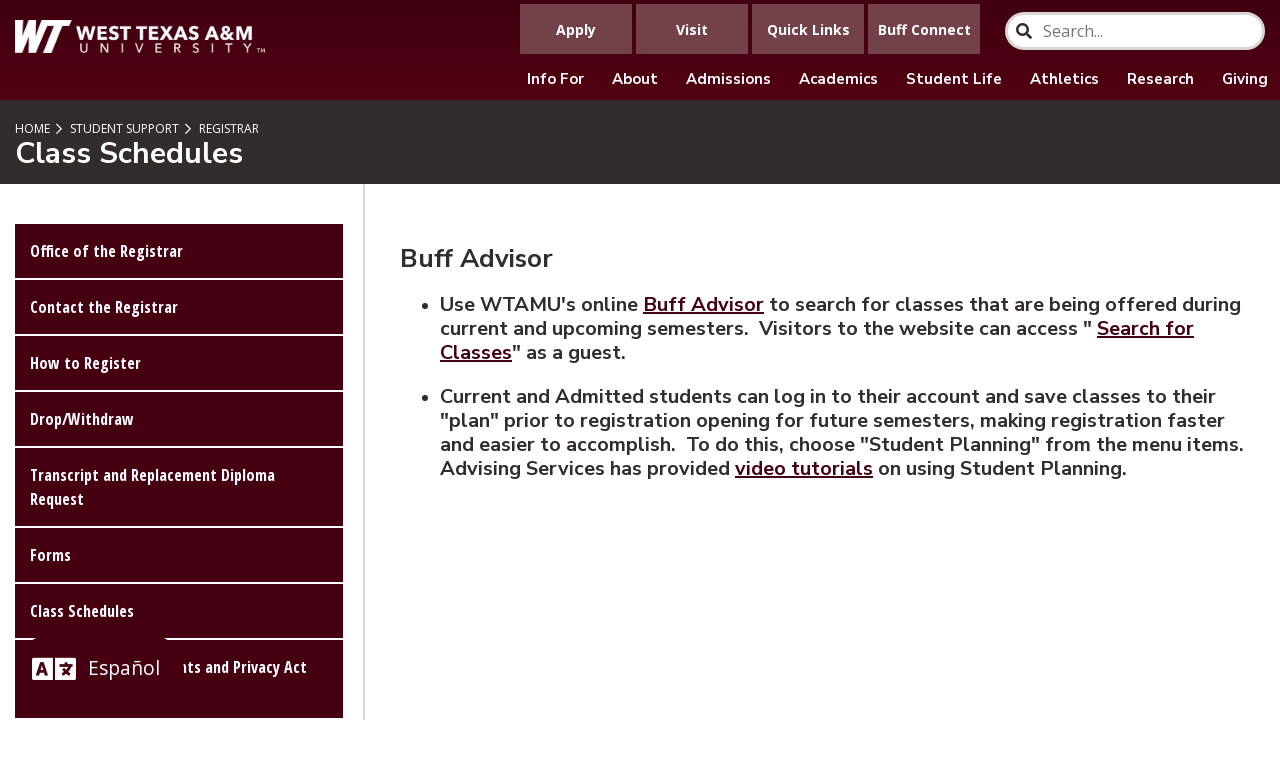

--- FILE ---
content_type: text/html; charset=UTF-8
request_url: https://www.wtamu.edu/student-support/registrar/registrar-schedule-of-classes.html
body_size: 6815
content:
<!DOCTYPE html>
<html xmlns="http://www.w3.org/1999/xhtml" lang="en">
	<head>
		<meta charset="UTF-8"/>
		<meta content="width=device-width, initial-scale=1.0" name="viewport"/>
		<title>
			Class Schedules | WTAMU
		</title>
		
		



<meta content="https://www.wtamu.edu/student-support/registrar/registrar-schedule-of-classes.html" property="og:url"/>

    <meta content="Class Schedules" property="og:title"/>




<meta content="website" property="og:type"/>


		
		<meta content="88c984dd0a0a65c247639e1e33803160" name="id"/>
		<link href="https://fonts.googleapis.com/css?family=Nunito+Sans:400,700,900&amp;display=swap" rel="stylesheet"/> <link href="https://fonts.googleapis.com/css?family=Open+Sans:400,700&amp;display=swap" rel="stylesheet"/> <link href="https://fonts.googleapis.com/css?family=Open+Sans+Condensed:300,700&amp;display=swap" rel="stylesheet"/> <link href="https://fonts.googleapis.com/css2?family=Oswald:wght@300;400;500;600;700&amp;display=swap" rel="stylesheet"/> <link href="../../_files/css/styles.css" rel="stylesheet"/> <!-- Google tag (gtag.js) - GA4 - added 121322 -->
<script async="" src="https://www.googletagmanager.com/gtag/js?id=G-2E3RWVBXY2"></script>
<script>// <![CDATA[
window.dataLayer = window.dataLayer || [];
  function gtag(){dataLayer.push(arguments);}
  gtag('js', new Date());

  gtag('config', 'G-2E3RWVBXY2');
// ]]></script>
<script async="" src="//rum-static.pingdom.net/pa-637472c40d7ce50011001551.js"></script>
<script async="" src="https://siteimproveanalytics.com/js/siteanalyze_66357346.js"></script>
		<script defer="defer" src="../../_files/js/scripts.min.js"></script>
		<link href="../../_files/css/style-override.css" rel="stylesheet"/>
		
		
		
		
	</head>
	<body>
		
		<div id="change-language-div" style="width: 100%; display: none; background: #EFF5FD; height: 4rem; z-index: 100000000000;">
<div id="google_translate_element" style="position: absolute; top: 0; display: none; padding-top: 0.2rem; padding-left: 2.1rem;"></div>
<a class="VIpgJd-ZVi9od-TvD9Pc-hSRGPd" href="#" id=":1.close" onclick="closeLanguage();" title="Close"> <img alt="Close" height="15" src="https://www.google.com/images/cleardot.gif" style="background-image: url('https://translate.googleapis.com/translate_static/img/te_ctrl3.gif'); background-position: -28px 0px; float: right; margin-top: 0.5rem;" width="15"/> </a></div>
<div class="g-tran-div" style="background: #333333; text-align: center; margin: 0; padding: 1rem; overflow: hidden; background-color: rgb(69 0 18 / 105%); position: fixed; bottom: 0%; left: 0%; padding-left: 1rem; z-index: 10000000; margin-left: 1rem; margin-bottom: 1rem; border-radius: 4rem;"><i aria-hidden="true" class="fa fa-language" style="font-size: 2.2rem; color: white;"></i> <input id="btn-spanish" style="vertical-align: top; color: white; background-color: transparent; border-color: transparent; text-align: center; font-size: 1.2rem;" type="button" value="Espa&#241;ol"/> <input class="notranslate" id="btn-english" style="vertical-align: top; color: white; background-color: transparent; border-color: transparent; text-align: center; font-size: 1.2rem;" type="button" value="English"/></div>
<script>// <![CDATA[
document.getElementById("btn-english").style.display = 'none';
function googleTranslateElementInit() {
      new google.translate.TranslateElement({
      pageLanguage: 'en',
      autoDisplay: 'yes',
      layout: google.translate.TranslateElement.InlineLayout.HORIZONTAL}, 
      'google_translate_element'
    );}
// ]]></script>
<script src="https://translate.google.com/translate_a/element.js?cb=googleTranslateElementInit" type="text/javascript"></script>
<script>// <![CDATA[
function closeLanguage(){
    document.getElementById("change-language-div").style.display = 'none';
      document.getElementById("google_translate_element").style.display = 'none';
}
window.addEventListener('load', function() {
    
    var select = document.querySelector(".goog-te-combo"),
    input = document.querySelector("#btn-spanish");
    inputEng = document.querySelector("#btn-english");
    select.addEventListener('change',function(){

    });

    input.addEventListener('click',function(){
      select.value = 'es';
      select.dispatchEvent(new Event('change'));
      document.getElementById("btn-english").style.display = 'inline';
      document.getElementById("btn-spanish").style.display = 'none';
      document.getElementById("change-language-div").style.display = 'block';
      document.getElementById("google_translate_element").style.display = 'block';
    });
    inputEng.addEventListener('click',function(){
      select.value = 'en';
      select.dispatchEvent(new Event('change'));
      document.getElementById("btn-spanish").style.display = 'inline';
      document.getElementById("btn-english").style.display = 'none';
      window.location.reload();
      document.getElementById("google_translate_element").style.display = 'block';
      document.getElementById("change-language-div").style.display = 'block';
      
    });

})
// ]]></script>
		<a class="sr-only sr-only-focusable" href="#pagecontent" id="skippy">
			<span aria-label="SKIP TO PAGE CONTENT" class="skiplink-text" role="region">SKIP TO PAGE CONTENT</span>
		</a>
		<header class="header">
<div class="logo-wrap"><a class="logo" href="/"> <img alt="West Texas A&amp;amp;M University Logo" src="../../_files/images/_dev/wt-logo-main.webp"/> </a></div>
<div class="mob-nav-wrap">
<div class="mob-nav"><a class="nav-trigger" href="#"> <span aria-hidden="true"></span> <span class="sr-only">Menu</span> </a></div>
</div>
<div class="navigation">
<div class="main-nav-wrap">
<div class="nav-container">
<div class="searchContainer"><input class="searchBox" id="searchBox" name="search" onchange="window.location = '../../search/index.html#search/0/' + this.value;" placeholder="Search..." title="Type search term here" type="search"/> <i class="fa fa-search searchIcon"></i></div>
<ul class="utility-nav">
<li><a href="../../admissions/index.html"> <span class="linktext">Apply</span> </a></li>
<li><a href="../../admissions/visit/index.html"> <span class="linktext">Visit</span> </a></li>
<li><a href="../../about/information/quick-links.html"> <span class="linktext">Quick Links</span> </a></li>
<li><a href="https://mybuff.wtamu.edu/">Buff Connect</a></li>
</ul>
<ul class="main-nav">
<li class="has-sub"><a href="../../about/information/index.html">Info For</a>
<ul class="submenu-nav">
<li><a href="../../about/information/future-students.html">Future Students</a></li>
<li><a href="../../admissions/apply/transfer.html">Transfer Students</a></li>
<li><a href="../../about/information/current-students.html">Current Students</a></li>
<li><a href="../first-gen/index.html">First-Generation Students</a></li>
<li><a href="../../about/information/parents-family.html">Parents and Family</a></li>
<li><a href="../../about/information/visitors.html">Visitors</a></li>
<li><a href="../veterans-services/index.html">Military and Veteran Services</a></li>
<li><a href="../../about/information/faculty-staff.html">Faculty and Staff</a></li>
<li><a href="https://www.buffalum.com/">Alumni and Friends</a></li>
<li><a href="../../one-west/index.html">Giving</a></li>
<!-- <li><a href="/about/events/uil/index" rel="noopener" target="_blank">UIL Events</a></li> --></ul>
</li>
<li class="has-sub"><a href="../../about/index.html" title="About">About</a>
<ul class="submenu-nav">
<li><a href="../../about/calendar/index.html">University Calendar</a></li>
<!-- <li><a href="https://www.youvisit.com/tour/wtamu/141522?pl=v&amp;m_prompt=1&amp;fbclid=IwAR1kIm9OjC7DEWx7ZGe44zsdP038U_54bGCqiZXzUjBNd4fbY_NnTwt_rtE">Virtual Tour</a></li> -->
<li><a href="../../about/campus/index.html">Campus Information</a></li>
<li><a href="https://map.wtamu.edu/?id=458">Map</a></li>
<li><a href="https://bufftransit.wtamu.edu/" rel="noopener" target="_blank">BuffTransit</a></li>
<li><a href="../../about/campus/facilities.html">Facilities</a></li>
<li><a href="../../about/administration/president/index.html">President</a></li>
<li><a href="../../about/wt125/index.html">WT125</a></li>
<li><a href="https://www.wtbookstore.com/home">Bookstore</a></li>
</ul>
</li>
<li class="has-sub"><a href="../../admissions/index.html">Admissions</a>
<ul class="submenu-nav">
<li><a href="../../admissions/index.html">Apply</a></li>
<li><a href="../../admissions/visit/index.html">Visit</a></li>
<li><a href="../financial-aid/index.html">Financial Aid</a></li>
<li><a href="../scholarships/index.html">Scholarships</a></li>
<li><a href="../../student-life/orientation/index.html">Orientation</a></li>
<li><a href="../../academics/advising/index.html">Advising</a></li>
<li><a href="index.html">Registrar</a></li>
<li><a href="../../business-finance/business-office/index.html">Business Office</a></li>
</ul>
</li>
<li class="has-sub"><a href="../../academics/index.html">Academics</a>
<ul class="submenu-nav">
<li><a href="../../academics/list-colleges-departments.html">Colleges and Departments</a></li>
<li><a href="../../academics/graduate-school/index.html">Graduate School</a></li>
<li><a href="../../academics/advising/list-of-degree-programs-by-college-and-department.html">Degree Programs</a></li>
<li><a href="../../academics/online/index.html">Online Degree Programs</a></li>
<li><a href="../../academics/academic-affairs/index.html">Academic Affairs</a></li>
<li><a href="../../academics/calendar/index.html">Academic Calendar</a></li>
<li><a href="../../academics/advising/index.html">Advising</a></li>
<li><a href="../../academics/honors/index.html">Attebury Honors</a></li>
<li><a href="../../academics/catalog/index.html">Catalog</a></li>
<li><a href="https://www.wtamu.edu/library/">Cornette Library</a></li>
<li><a href="../../academics/extended-studies/index.html">Extended Studies</a></li>
<li><a href="../../academics/amarillo-center/index.html">Harrington Academic Hall</a></li>
<li><a href="../../academics/nationally-competitive-scholarships/index.html">Nationally Competitive Scholarships</a></li>
<li><a href="../../academics/academic-affairs/rogers-lead-wt/index.html">Rogers LEAD WT</a></li>
<li><a href="../../academics/study-abroad/index.html">Study Abroad</a></li>
<li><a href="https://sis.wtamu.edu/WebAdvisor/WebAdvisor?CONSTITUENCY=WBST&amp;type=P&amp;pid=ST-XWCRS01A" rel="noopener" target="_blank">Transfer Course Equivalencies</a></li>
</ul>
</li>
<li class="has-sub"><a href="../sees/index.html">Student Life</a>
<ul class="submenu-nav">
<li><a href="../../student-life/calendar/index.html">Student Event Calendar</a></li>
<li><a href="../../student-life/orientation/index.html">Orientation</a></li>
<li><a href="https://wtamu.campuslabs.com/engage/organizations">Student Orgs</a></li>
<li><a href="../../student-life/student-engagement-leadership/index.html">Student Engagement</a></li>
<li><a href="../../student-life/residential-living/index.html">Residence Halls</a></li>
<li><a href="https://westtxam.campusdish.com/">Dining</a></li>
<li><a href="../counseling-services/index.html">Counseling Services</a></li>
<li><a href="../student-accessibility/index.html">Student Accessibility</a></li>
<li><a href="../medical-services/index.html">Wellness</a></li>
<li><a href="../../academics/college-nursing-health-sciences/buffcares.html">Buff CARES</a></li>
<li><a href="../veterans-services/index.html">Veterans Services</a></li>
<li><a href="https://apps.wtamu.edu/buffalert/">Buff Alert</a></li>
</ul>
</li>
<li class="has-sub"><a href="https://gobuffsgo.com/">Athletics</a>
<ul class="submenu-nav">
<li><a href="https://gobuffsgo.com/">GoBuffsGo.com</a></li>
<li><a href="https://gobuffsgo.com/sports/2018/8/3/ticket-office-central-new.aspx">Tickets</a></li>
<li><a href="https://gobuffsgo.com/calendar">Schedule</a></li>
</ul>
</li>
<li><a href="../../research/index.html">Research</a></li>
<li><a href="../../one-west/index.html">Giving</a></li>
</ul>
</div>
</div>
</div>
</header>
		
		










	<main>
					
		<div class="pagetitle">
			<div class="inner-container">
									



	<ul class="breadcrumbs">
					
						
	
																																																																																																																																											<li><a href="../../index.html" title="">Home</a></li>
																	 		
							
	
												
							
	
												
							
	
												
							
	
											 		
							
	
											 		
							
	
											 		
							
	
											 		
							
	
												
							
	
											 		
							
	
											 		
							
	
												
							
	
												
							
	
											 		
							
	
											 		
							
	
											 		
							
	
												
							
	
												
							
	
												
							
	
												
							
	
												
							
	
												
							
	
												
							
	
												
						
	
																																														<li><a href="../index.html" title="">            Student Support
    </a></li>
																		
							
	
												
							
	
												
							
	
												
							
	
												
							
	
												
							
	
												
							
	
												
							
	
											 		
							
	
												
							
	
												
							
	
												
							
	
												
							
	
												
						
	
																																<li><a href="index.html" title="">            Registrar
    </a></li>
																		
							
	
												
							
	
												
							
	
												
							
	
												
							
	
												
							
	
												
						
	
																										
							
	
												
							
	
												
							
	
												
							
	
												
							
	
												
							
	
												
							
	
												
							
	
												
							
	
												
							
	
												
							
	
												
							
	
																		
							
	
												
							
	
												
							
	
												
							
	
												
							
	
												
							
	
												
							
	
												
							
	
												
							
	
												
							
	
												
							
	
												
							
	
												
							
	
											 		
							
	
																		
							
	
											 		
							
	
												
							
	
											 		
							
	
												
							
	
								</ul>
								
				<h1>Class Schedules</h1>
			</div>
		</div>
				
								<div class="page-content ">
											<div class="page-inner">
									<div class="sidebar">
													<div id="sidebar-nav-anchor-dsk"></div>
							<div id="sidebar-navigation">
								

			






	
	
	<div class="mob-sb-nav-trigger">
		<div class="title">In This Section</div>
				<a class="sb-nav-trigger" href="#">Menu<span aria-hidden="true"></span></a>
	</div>
		<ul class="sidebar-nav">
		
												
		
																										<li><a href="index.html">Office of the Registrar </a></li>

																
		
																										<li><a href="registrar-contact-us.html">Contact the Registrar</a></li>

																
		
																										<li><a href="registrar-how-to-register.html">How to Register</a></li>

																
		
																										<li><a href="registrar-drop-withdrawal.html">Drop/Withdraw</a></li>

																
		
																										<li><a href="registrar-transcripts.html">Transcript and Replacement Diploma Request</a></li>

																
		
																										<li><a href="registrar-forms.html">Forms</a></li>

																
		
																										<li><a class="active" href="registrar-schedule-of-classes.html">Class Schedules</a></li>

																
		
																										<li><a href="family-educational-rights-and-privacy-act-ferpa.html">Family Educational Rights and Privacy Act (FERPA)</a></li>

																
		
																										<li><a href="final-exam-schedule.html">Final Exam Schedule</a></li>

																
		
																										<li><a href="registrar-proof-of-enrollment.html">Proof of Enrollment</a></li>

																
		
																										<li><a href="registrar-update-information.html">Update Student Information</a></li>

																
		
																										<li><a href="academic-calendars.html">Academic Calendar</a></li>

																
		
																										<li><a href="registrar-policies.html">Policies</a></li>

																
		
									
		
									
		
									
		
																										<li><a href="registrar-probation-suspension.html">Undergraduate Probation/Suspension Information</a></li>

																
		
									
		
					</ul>

							</div>
																		
											    																												</div>
					<div class="content-area">
					<div id="pagecontent"></div>
					
															
		
												
		
																						
		
				<div class="slab ">
					
			
						    <div class="inner-container  " style="">
    							
										    		
																																	
						
								
						
						
								
								
												
								
								
										
										
																												
									
	<div class="html-content"><h3>Buff Advisor</h3>
<ul>
<li>
<h4>Use WTAMU's online <a href="https://login.wtamu.edu/cas/login?service=https%3A%2F%2Fmybuff.wtamu.edu%2F">Buff Advisor</a> to search for classes that are being offered during current and upcoming semesters.&#160; Visitors to the website can access " <a href="https://sss.wtamu.edu/Student/Courses">Search for Classes</a>" as a guest.&#160;</h4>
</li>
<li>
<h4>Current and Admitted students can log in to their account and save classes to their "plan" prior to registration opening for future semesters, making registration faster and easier to accomplish.&#160; To do this, choose "Student Planning" from the menu items. Advising Services has provided <a href="../../academics/advising/index.html">video tutorials</a> on using Student Planning.</h4>
</li>
</ul></div>
			    </div>
			</div>
											</div>				</div>						</div>				<div class="clear-floats"></div>
	</main>
		











































		<footer>
<div class="inner">
<div class="links">
<ul>
<li><a aria-label="link to Accessibility" href="../../about/accessibility/index.html">Accessibility</a></li>
<li><a aria-label="link to Accreditation" href="../../about/information/accreditation.html">Accreditation</a></li>
<li><a aria-label="link to Consumer Information" href="../../business-finance/consumer-information.html">Consumer Information</a></li>
<li><a aria-label="link to Contact WT" href="../../about/information/contact-us.html">Contact WT</a></li>
<li><a aria-label="link to Counseling &amp; Mental Health Services (HB2895)" href="../counseling-services/community-counseling-resources.html">Counseling &amp; Mental Health Services (HB2895)</a></li>
<li><a aria-label="link to Emergency Information" href="../../about/information/emergency-information.html">Emergency Information</a></li>
<li><a aria-label="link to Energy Management Report (PDF)" href="../../webres/File/Administrative/EnergyManagementReport.pdf" rel="noopener" target="_blank">Energy Management Report (PDF)</a></li>
<li><a aria-label="link to Equal Opportunity &amp; Nondiscrimination " href="../../about/information/equal-opportunity-nondiscrimination.html">Equal Opportunity &amp; Nondiscrimination</a></li>
<li><a aria-label="link to Family Educational Rights and Privacy Act" href="family-educational-rights-and-privacy-act-ferpa.html">Family Educational Rights and Privacy Act</a></li>
<li><a aria-label="link to Form Policy" href="../../about/information/link-policy-and-privacy-statement.html#forms">Form Policy</a></li>
<li><a aria-label="link to GDPR" href="../../about/information/general-data-protection-regulation.html">GDPR</a></li>
<li><a aria-label="link to House Bill 2504" href="../../about/information/house-bill-2504-requirements.html">House Bill 2504</a></li>
<li><a aria-label="link to Legislative Appropriation Request" href="https://www.tamus.edu/budgets/legislative-appropriations-requests/" rel="noopener" target="_blank">Legislative Appropriation Request</a></li>
<li><a aria-label="link to Link Policy and Privacy Statement" href="../../about/information/link-policy-and-privacy-statement.html">Link Policy and Privacy Statement</a></li>
<li><a aria-label="link to Online Institutional Resumes" href="https://apps.highered.texas.gov/resumes/" rel="noopener" target="_blank">Online Institutional Resumes</a></li>
<li><a aria-label="link to Open Records/ Public Information Act" href="../../about/information/open-records.html">Open Records/ Public Information Act</a></li>
<li><a aria-label="link to Risk, Fraud and Misconduct Hotline" href="https://secure.ethicspoint.com/domain/en/report_custom.asp?clientid=19681" rel="noopener" target="_blank">Risk, Fraud and Misconduct Hotline</a></li>
<li><a aria-label="Link to SB18 Report" href="../../_files/docs/about/tamus/SB18-Report-All-Universities-FINAL.pdf" rel="noopener" target="_blank">SB18 Report</a></li>
<li><a aria-label="link to State of Texas" href="https://www.texas.gov/" rel="noopener" target="_blank">State of Texas</a></li>
<li><a aria-label="link to Statewide Search" href="https://www.tsl.state.tx.us/search/node/" rel="noopener" target="_blank">Statewide Search</a></li>
<li><a aria-label="link to Texas CREWS" href="http://board.thecb.state.tx.us/apps/txcrews/" rel="noopener" target="_blank">Texas CREWS</a></li>
<li><a aria-label="link to Texas Homeland Security" href="https://gov.texas.gov/" rel="noopener" target="_blank">Texas Homeland Security</a></li>
<li><a aria-label="link to Texas Veterans Portal" href="https://veterans.portal.texas.gov/" rel="noopener" target="_blank">Texas Veterans Portal</a></li>
<li><a aria-label="link to the University Directory" href="https://apps.wtamu.edu/dir/">University Directory</a></li>
<li><a aria-label="link to University Organizational Chart (PDF)" href="../../_files/docs/about/administration/wt-university-org-chart.pdf" rel="noopener" target="_blank">University Organizational Chart (PDF)</a></li>
<li><a aria-label="link to Title IX" href="../../business-finance/title-ix/index.html">Title IX</a></li>
<!-- <li><a aria-label="link to Virtual Tour" href="https://www.youvisit.com/tour/wtamu/141522?pl=v&amp;m_prompt=1&amp;fbclid=IwAR1kIm9OjC7DEWx7ZGe44zsdP038U_54bGCqiZXzUjBNd4fbY_NnTwt_rtE" rel="noopener" target="_blank">Virtual Tour</a></li> --></ul>
</div>
<div class="bottom">
<div class="logo"><img alt="West Texas A&amp;amp;M University Logo" src="../../_files/images/_dev/wt-logo-main.webp"/></div>
<div class="location">&#169; West Texas A&amp;M University | All Rights Reserved <br/>Canyon, TX 79016 | 806-651-0000</div>
<div class="social-icons">
<ul>
<li><a aria-label="WTAMU on Facebook" href="https://www.facebook.com/wtamu" rel="noopener" target="_blank"> <em class="fab fa-facebook-f utsa-social-circle"> <span class="sr-only">Facebook</span> </em> </a></li>
<li><a aria-label="WTAMU on Twitter" href="https://www.twitter.com/wtamu" rel="noopener" target="_blank"> <em class="fab fa-twitter utsa-social-circle"> <span class="sr-only">Twitter</span> </em> </a></li>
<li><a aria-label="WTAMU on YouTube" href="https://www.youtube.com/wtamuweb" rel="noopener" target="_blank"> <em class="fab fa-youtube utsa-social-circle"> <span class="sr-only">YouTube</span> </em> </a></li>
<li><a aria-label="WTAMU on LinkedIn" href="https://www.linkedin.com/school/west-texas-a&amp;m-university/" rel="noopener" target="_blank"> <em class="fab fa-linkedin utsa-social-circle"> <span class="sr-only">LinkedIn</span> </em> </a></li>
<li><a aria-label="WTAMU on Instagram" href="https://www.instagram.com/wtamu" rel="noopener" target="_blank"> <em class="fab fa-instagram utsa-social-circle"> <span class="sr-only">Instagram</span> </em> </a></li>
</ul>
</div>
</div>
</div>
</footer>
		
		
		
		
	</body>
</html>

--- FILE ---
content_type: text/css
request_url: https://www.wtamu.edu/_files/css/styles.css
body_size: 78037
content:
@charset "UTF-8";/*!
 * Bootstrap v4.3.1 (https://getbootstrap.com/)
 * Copyright 2011-2019 The Bootstrap Authors
 * Copyright 2011-2019 Twitter, Inc.
 * Licensed under MIT (https://github.com/twbs/bootstrap/blob/master/LICENSE)
 */:root{--blue:#007bff;--indigo:#6610f2;--purple:#6f42c1;--pink:#e83e8c;--red:#dc3545;--orange:#fd7e14;--yellow:#ffc107;--green:#28a745;--teal:#20c997;--cyan:#17a2b8;--white:#fff;--gray:#6c757d;--gray-dark:#343a40;--primary:#007bff;--secondary:#6c757d;--success:#28a745;--info:#17a2b8;--warning:#ffc107;--danger:#dc3545;--light:#f8f9fa;--dark:#343a40;--breakpoint-xs:0;--breakpoint-sm:576px;--breakpoint-md:768px;--breakpoint-lg:992px;--breakpoint-xl:1200px;--font-family-sans-serif:-apple-system,BlinkMacSystemFont,"Segoe UI",Roboto,"Helvetica Neue",Arial,"Noto Sans",sans-serif,"Apple Color Emoji","Segoe UI Emoji","Segoe UI Symbol","Noto Color Emoji";--font-family-monospace:SFMono-Regular,Menlo,Monaco,Consolas,"Liberation Mono","Courier New",monospace}*,::after,::before{box-sizing:border-box}html{font-family:sans-serif;line-height:1.15;-webkit-text-size-adjust:100%;-webkit-tap-highlight-color:transparent}article,aside,figcaption,figure,footer,header,hgroup,main,nav,section{display:block}body{margin:0;font-family:-apple-system,BlinkMacSystemFont,"Segoe UI",Roboto,"Helvetica Neue",Arial,"Noto Sans",sans-serif,"Apple Color Emoji","Segoe UI Emoji","Segoe UI Symbol","Noto Color Emoji";font-size:1rem;font-weight:400;line-height:1.5;color:#212529;text-align:left;background-color:#fff}[tabindex="-1"]:focus{outline:0!important}hr{box-sizing:content-box;height:0;overflow:visible}h1,h2,h3,h4,h5,h6{margin-top:0;margin-bottom:.5rem}p{margin-top:0;margin-bottom:1rem}abbr[data-original-title],abbr[title]{text-decoration:underline;-webkit-text-decoration:underline dotted;text-decoration:underline dotted;cursor:help;border-bottom:0;-webkit-text-decoration-skip-ink:none;text-decoration-skip-ink:none}address{margin-bottom:1rem;font-style:normal;line-height:inherit}dl,ol,ul{margin-top:0;margin-bottom:1rem}ol ol,ol ul,ul ol,ul ul{margin-bottom:0}dt{font-weight:700}dd{margin-bottom:.5rem;margin-left:0}blockquote{margin:0 0 1rem}b,strong{font-weight:bolder}small{font-size:80%}sub,sup{position:relative;font-size:75%;line-height:0;vertical-align:baseline}sub{bottom:-.25em}sup{top:-.5em}a{color:#007bff;text-decoration:none;background-color:transparent}a:hover{color:#0056b3;text-decoration:underline}a:not([href]):not([tabindex]){color:inherit;text-decoration:none}a:not([href]):not([tabindex]):focus,a:not([href]):not([tabindex]):hover{color:inherit;text-decoration:none}a:not([href]):not([tabindex]):focus{outline:0}code,kbd,pre,samp{font-family:SFMono-Regular,Menlo,Monaco,Consolas,"Liberation Mono","Courier New",monospace;font-size:1em}pre{margin-top:0;margin-bottom:1rem;overflow:auto}figure{margin:0 0 1rem}img{vertical-align:middle;border-style:none}svg{overflow:hidden;vertical-align:middle}table{border-collapse:collapse}caption{padding-top:.75rem;padding-bottom:.75rem;color:#6c757d;text-align:left;caption-side:bottom}th{text-align:inherit}label{display:inline-block;margin-bottom:.5rem}button{border-radius:0}button:focus{outline:1px dotted;outline:5px auto -webkit-focus-ring-color}button,input,optgroup,select,textarea{margin:0;font-family:inherit;font-size:inherit;line-height:inherit}button,input{overflow:visible}button,select{text-transform:none}select{word-wrap:normal}[type=button],[type=reset],[type=submit],button{-webkit-appearance:button}[type=button]:not(:disabled),[type=reset]:not(:disabled),[type=submit]:not(:disabled),button:not(:disabled){cursor:pointer}[type=button]::-moz-focus-inner,[type=reset]::-moz-focus-inner,[type=submit]::-moz-focus-inner,button::-moz-focus-inner{padding:0;border-style:none}input[type=checkbox],input[type=radio]{box-sizing:border-box;padding:0}input[type=date],input[type=datetime-local],input[type=month],input[type=time]{-webkit-appearance:listbox}textarea{overflow:auto;resize:vertical}fieldset{min-width:0;padding:0;margin:0;border:0}legend{display:block;width:100%;max-width:100%;padding:0;margin-bottom:.5rem;font-size:1.5rem;line-height:inherit;color:inherit;white-space:normal}progress{vertical-align:baseline}[type=number]::-webkit-inner-spin-button,[type=number]::-webkit-outer-spin-button{height:auto}[type=search]{outline-offset:-2px;-webkit-appearance:none}[type=search]::-webkit-search-decoration{-webkit-appearance:none}::-webkit-file-upload-button{font:inherit;-webkit-appearance:button}output{display:inline-block}summary{display:list-item;cursor:pointer}template{display:none}[hidden]{display:none!important}.h1,.h2,.h3,.h4,.h5,.h6,h1,h2,h3,h4,h5,h6{margin-bottom:.5rem;font-weight:500;line-height:1.2}.h1,h1{font-size:2.5rem}.h2,h2{font-size:2rem}.h3,h3{font-size:1.75rem}.h4,h4{font-size:1.5rem}.h5,h5{font-size:1.25rem}.h6,h6{font-size:1rem}.lead{font-size:1.25rem;font-weight:300}.display-1{font-size:6rem;font-weight:300;line-height:1.2}.display-2{font-size:5.5rem;font-weight:300;line-height:1.2}.display-3{font-size:4.5rem;font-weight:300;line-height:1.2}.display-4{font-size:3.5rem;font-weight:300;line-height:1.2}hr{margin-top:1rem;margin-bottom:1rem;border:0;border-top:1px solid rgba(0,0,0,.1)}.small,small{font-size:80%;font-weight:400}.mark,mark{padding:.2em;background-color:#fcf8e3}.list-unstyled{padding-left:0;list-style:none}.list-inline{padding-left:0;list-style:none}.list-inline-item{display:inline-block}.list-inline-item:not(:last-child){margin-right:.5rem}.initialism{font-size:90%;text-transform:uppercase}.blockquote{margin-bottom:1rem;font-size:1.25rem}.blockquote-footer{display:block;font-size:80%;color:#6c757d}.blockquote-footer::before{content:"\2014\00A0"}.img-fluid{max-width:100%;height:auto}.img-thumbnail{padding:.25rem;background-color:#fff;border:1px solid #dee2e6;border-radius:.25rem;max-width:100%;height:auto}.figure{display:inline-block}.figure-img{margin-bottom:.5rem;line-height:1}.figure-caption{font-size:90%;color:#6c757d}code{font-size:87.5%;color:#e83e8c;word-break:break-word}a>code{color:inherit}kbd{padding:.2rem .4rem;font-size:87.5%;color:#fff;background-color:#212529;border-radius:.2rem}kbd kbd{padding:0;font-size:100%;font-weight:700}pre{display:block;font-size:87.5%;color:#212529}pre code{font-size:inherit;color:inherit;word-break:normal}.pre-scrollable{max-height:340px;overflow-y:scroll}.container{width:100%;padding-right:15px;padding-left:15px;margin-right:auto;margin-left:auto}@media (min-width:576px){.container{max-width:540px}}@media (min-width:768px){.container{max-width:720px}}@media (min-width:992px){.container{max-width:960px}}@media (min-width:1200px){.container{max-width:1140px}}.container-fluid{width:100%;padding-right:15px;padding-left:15px;margin-right:auto;margin-left:auto}.row{display:-ms-flexbox;display:flex;-ms-flex-wrap:wrap;flex-wrap:wrap;margin-right:-15px;margin-left:-15px}.no-gutters{margin-right:0;margin-left:0}.no-gutters>.col,.no-gutters>[class*=col-]{padding-right:0;padding-left:0}.col,.col-1,.col-10,.col-11,.col-12,.col-2,.col-3,.col-4,.col-5,.col-6,.col-7,.col-8,.col-9,.col-auto,.col-lg,.col-lg-1,.col-lg-10,.col-lg-11,.col-lg-12,.col-lg-2,.col-lg-3,.col-lg-4,.col-lg-5,.col-lg-6,.col-lg-7,.col-lg-8,.col-lg-9,.col-lg-auto,.col-md,.col-md-1,.col-md-10,.col-md-11,.col-md-12,.col-md-2,.col-md-3,.col-md-4,.col-md-5,.col-md-6,.col-md-7,.col-md-8,.col-md-9,.col-md-auto,.col-sm,.col-sm-1,.col-sm-10,.col-sm-11,.col-sm-12,.col-sm-2,.col-sm-3,.col-sm-4,.col-sm-5,.col-sm-6,.col-sm-7,.col-sm-8,.col-sm-9,.col-sm-auto,.col-xl,.col-xl-1,.col-xl-10,.col-xl-11,.col-xl-12,.col-xl-2,.col-xl-3,.col-xl-4,.col-xl-5,.col-xl-6,.col-xl-7,.col-xl-8,.col-xl-9,.col-xl-auto{position:relative;width:100%;padding-right:15px;padding-left:15px}.col{-ms-flex-preferred-size:0;flex-basis:0;-ms-flex-positive:1;flex-grow:1;max-width:100%}.col-auto{-ms-flex:0 0 auto;flex:0 0 auto;width:auto;max-width:100%}.col-1{-ms-flex:0 0 8.333333%;flex:0 0 8.333333%;max-width:8.333333%}.col-2{-ms-flex:0 0 16.666667%;flex:0 0 16.666667%;max-width:16.666667%}.col-3{-ms-flex:0 0 25%;flex:0 0 25%;max-width:25%}.col-4{-ms-flex:0 0 33.333333%;flex:0 0 33.333333%;max-width:33.333333%}.col-5{-ms-flex:0 0 41.666667%;flex:0 0 41.666667%;max-width:41.666667%}.col-6{-ms-flex:0 0 50%;flex:0 0 50%;max-width:50%}.col-7{-ms-flex:0 0 58.333333%;flex:0 0 58.333333%;max-width:58.333333%}.col-8{-ms-flex:0 0 66.666667%;flex:0 0 66.666667%;max-width:66.666667%}.col-9{-ms-flex:0 0 75%;flex:0 0 75%;max-width:75%}.col-10{-ms-flex:0 0 83.333333%;flex:0 0 83.333333%;max-width:83.333333%}.col-11{-ms-flex:0 0 91.666667%;flex:0 0 91.666667%;max-width:91.666667%}.col-12{-ms-flex:0 0 100%;flex:0 0 100%;max-width:100%}.order-first{-ms-flex-order:-1;order:-1}.order-last{-ms-flex-order:13;order:13}.order-0{-ms-flex-order:0;order:0}.order-1{-ms-flex-order:1;order:1}.order-2{-ms-flex-order:2;order:2}.order-3{-ms-flex-order:3;order:3}.order-4{-ms-flex-order:4;order:4}.order-5{-ms-flex-order:5;order:5}.order-6{-ms-flex-order:6;order:6}.order-7{-ms-flex-order:7;order:7}.order-8{-ms-flex-order:8;order:8}.order-9{-ms-flex-order:9;order:9}.order-10{-ms-flex-order:10;order:10}.order-11{-ms-flex-order:11;order:11}.order-12{-ms-flex-order:12;order:12}.offset-1{margin-left:8.333333%}.offset-2{margin-left:16.666667%}.offset-3{margin-left:25%}.offset-4{margin-left:33.333333%}.offset-5{margin-left:41.666667%}.offset-6{margin-left:50%}.offset-7{margin-left:58.333333%}.offset-8{margin-left:66.666667%}.offset-9{margin-left:75%}.offset-10{margin-left:83.333333%}.offset-11{margin-left:91.666667%}@media (min-width:576px){.col-sm{-ms-flex-preferred-size:0;flex-basis:0;-ms-flex-positive:1;flex-grow:1;max-width:100%}.col-sm-auto{-ms-flex:0 0 auto;flex:0 0 auto;width:auto;max-width:100%}.col-sm-1{-ms-flex:0 0 8.333333%;flex:0 0 8.333333%;max-width:8.333333%}.col-sm-2{-ms-flex:0 0 16.666667%;flex:0 0 16.666667%;max-width:16.666667%}.col-sm-3{-ms-flex:0 0 25%;flex:0 0 25%;max-width:25%}.col-sm-4{-ms-flex:0 0 33.333333%;flex:0 0 33.333333%;max-width:33.333333%}.col-sm-5{-ms-flex:0 0 41.666667%;flex:0 0 41.666667%;max-width:41.666667%}.col-sm-6{-ms-flex:0 0 50%;flex:0 0 50%;max-width:50%}.col-sm-7{-ms-flex:0 0 58.333333%;flex:0 0 58.333333%;max-width:58.333333%}.col-sm-8{-ms-flex:0 0 66.666667%;flex:0 0 66.666667%;max-width:66.666667%}.col-sm-9{-ms-flex:0 0 75%;flex:0 0 75%;max-width:75%}.col-sm-10{-ms-flex:0 0 83.333333%;flex:0 0 83.333333%;max-width:83.333333%}.col-sm-11{-ms-flex:0 0 91.666667%;flex:0 0 91.666667%;max-width:91.666667%}.col-sm-12{-ms-flex:0 0 100%;flex:0 0 100%;max-width:100%}.order-sm-first{-ms-flex-order:-1;order:-1}.order-sm-last{-ms-flex-order:13;order:13}.order-sm-0{-ms-flex-order:0;order:0}.order-sm-1{-ms-flex-order:1;order:1}.order-sm-2{-ms-flex-order:2;order:2}.order-sm-3{-ms-flex-order:3;order:3}.order-sm-4{-ms-flex-order:4;order:4}.order-sm-5{-ms-flex-order:5;order:5}.order-sm-6{-ms-flex-order:6;order:6}.order-sm-7{-ms-flex-order:7;order:7}.order-sm-8{-ms-flex-order:8;order:8}.order-sm-9{-ms-flex-order:9;order:9}.order-sm-10{-ms-flex-order:10;order:10}.order-sm-11{-ms-flex-order:11;order:11}.order-sm-12{-ms-flex-order:12;order:12}.offset-sm-0{margin-left:0}.offset-sm-1{margin-left:8.333333%}.offset-sm-2{margin-left:16.666667%}.offset-sm-3{margin-left:25%}.offset-sm-4{margin-left:33.333333%}.offset-sm-5{margin-left:41.666667%}.offset-sm-6{margin-left:50%}.offset-sm-7{margin-left:58.333333%}.offset-sm-8{margin-left:66.666667%}.offset-sm-9{margin-left:75%}.offset-sm-10{margin-left:83.333333%}.offset-sm-11{margin-left:91.666667%}}@media (min-width:768px){.col-md{-ms-flex-preferred-size:0;flex-basis:0;-ms-flex-positive:1;flex-grow:1;max-width:100%}.col-md-auto{-ms-flex:0 0 auto;flex:0 0 auto;width:auto;max-width:100%}.col-md-1{-ms-flex:0 0 8.333333%;flex:0 0 8.333333%;max-width:8.333333%}.col-md-2{-ms-flex:0 0 16.666667%;flex:0 0 16.666667%;max-width:16.666667%}.col-md-3{-ms-flex:0 0 25%;flex:0 0 25%;max-width:25%}.col-md-4{-ms-flex:0 0 33.333333%;flex:0 0 33.333333%;max-width:33.333333%}.col-md-5{-ms-flex:0 0 41.666667%;flex:0 0 41.666667%;max-width:41.666667%}.col-md-6{-ms-flex:0 0 50%;flex:0 0 50%;max-width:50%}.col-md-7{-ms-flex:0 0 58.333333%;flex:0 0 58.333333%;max-width:58.333333%}.col-md-8{-ms-flex:0 0 66.666667%;flex:0 0 66.666667%;max-width:66.666667%}.col-md-9{-ms-flex:0 0 75%;flex:0 0 75%;max-width:75%}.col-md-10{-ms-flex:0 0 83.333333%;flex:0 0 83.333333%;max-width:83.333333%}.col-md-11{-ms-flex:0 0 91.666667%;flex:0 0 91.666667%;max-width:91.666667%}.col-md-12{-ms-flex:0 0 100%;flex:0 0 100%;max-width:100%}.order-md-first{-ms-flex-order:-1;order:-1}.order-md-last{-ms-flex-order:13;order:13}.order-md-0{-ms-flex-order:0;order:0}.order-md-1{-ms-flex-order:1;order:1}.order-md-2{-ms-flex-order:2;order:2}.order-md-3{-ms-flex-order:3;order:3}.order-md-4{-ms-flex-order:4;order:4}.order-md-5{-ms-flex-order:5;order:5}.order-md-6{-ms-flex-order:6;order:6}.order-md-7{-ms-flex-order:7;order:7}.order-md-8{-ms-flex-order:8;order:8}.order-md-9{-ms-flex-order:9;order:9}.order-md-10{-ms-flex-order:10;order:10}.order-md-11{-ms-flex-order:11;order:11}.order-md-12{-ms-flex-order:12;order:12}.offset-md-0{margin-left:0}.offset-md-1{margin-left:8.333333%}.offset-md-2{margin-left:16.666667%}.offset-md-3{margin-left:25%}.offset-md-4{margin-left:33.333333%}.offset-md-5{margin-left:41.666667%}.offset-md-6{margin-left:50%}.offset-md-7{margin-left:58.333333%}.offset-md-8{margin-left:66.666667%}.offset-md-9{margin-left:75%}.offset-md-10{margin-left:83.333333%}.offset-md-11{margin-left:91.666667%}}@media (min-width:992px){.col-lg{-ms-flex-preferred-size:0;flex-basis:0;-ms-flex-positive:1;flex-grow:1;max-width:100%}.col-lg-auto{-ms-flex:0 0 auto;flex:0 0 auto;width:auto;max-width:100%}.col-lg-1{-ms-flex:0 0 8.333333%;flex:0 0 8.333333%;max-width:8.333333%}.col-lg-2{-ms-flex:0 0 16.666667%;flex:0 0 16.666667%;max-width:16.666667%}.col-lg-3{-ms-flex:0 0 25%;flex:0 0 25%;max-width:25%}.col-lg-4{-ms-flex:0 0 33.333333%;flex:0 0 33.333333%;max-width:33.333333%}.col-lg-5{-ms-flex:0 0 41.666667%;flex:0 0 41.666667%;max-width:41.666667%}.col-lg-6{-ms-flex:0 0 50%;flex:0 0 50%;max-width:50%}.col-lg-7{-ms-flex:0 0 58.333333%;flex:0 0 58.333333%;max-width:58.333333%}.col-lg-8{-ms-flex:0 0 66.666667%;flex:0 0 66.666667%;max-width:66.666667%}.col-lg-9{-ms-flex:0 0 75%;flex:0 0 75%;max-width:75%}.col-lg-10{-ms-flex:0 0 83.333333%;flex:0 0 83.333333%;max-width:83.333333%}.col-lg-11{-ms-flex:0 0 91.666667%;flex:0 0 91.666667%;max-width:91.666667%}.col-lg-12{-ms-flex:0 0 100%;flex:0 0 100%;max-width:100%}.order-lg-first{-ms-flex-order:-1;order:-1}.order-lg-last{-ms-flex-order:13;order:13}.order-lg-0{-ms-flex-order:0;order:0}.order-lg-1{-ms-flex-order:1;order:1}.order-lg-2{-ms-flex-order:2;order:2}.order-lg-3{-ms-flex-order:3;order:3}.order-lg-4{-ms-flex-order:4;order:4}.order-lg-5{-ms-flex-order:5;order:5}.order-lg-6{-ms-flex-order:6;order:6}.order-lg-7{-ms-flex-order:7;order:7}.order-lg-8{-ms-flex-order:8;order:8}.order-lg-9{-ms-flex-order:9;order:9}.order-lg-10{-ms-flex-order:10;order:10}.order-lg-11{-ms-flex-order:11;order:11}.order-lg-12{-ms-flex-order:12;order:12}.offset-lg-0{margin-left:0}.offset-lg-1{margin-left:8.333333%}.offset-lg-2{margin-left:16.666667%}.offset-lg-3{margin-left:25%}.offset-lg-4{margin-left:33.333333%}.offset-lg-5{margin-left:41.666667%}.offset-lg-6{margin-left:50%}.offset-lg-7{margin-left:58.333333%}.offset-lg-8{margin-left:66.666667%}.offset-lg-9{margin-left:75%}.offset-lg-10{margin-left:83.333333%}.offset-lg-11{margin-left:91.666667%}}@media (min-width:1200px){.col-xl{-ms-flex-preferred-size:0;flex-basis:0;-ms-flex-positive:1;flex-grow:1;max-width:100%}.col-xl-auto{-ms-flex:0 0 auto;flex:0 0 auto;width:auto;max-width:100%}.col-xl-1{-ms-flex:0 0 8.333333%;flex:0 0 8.333333%;max-width:8.333333%}.col-xl-2{-ms-flex:0 0 16.666667%;flex:0 0 16.666667%;max-width:16.666667%}.col-xl-3{-ms-flex:0 0 25%;flex:0 0 25%;max-width:25%}.col-xl-4{-ms-flex:0 0 33.333333%;flex:0 0 33.333333%;max-width:33.333333%}.col-xl-5{-ms-flex:0 0 41.666667%;flex:0 0 41.666667%;max-width:41.666667%}.col-xl-6{-ms-flex:0 0 50%;flex:0 0 50%;max-width:50%}.col-xl-7{-ms-flex:0 0 58.333333%;flex:0 0 58.333333%;max-width:58.333333%}.col-xl-8{-ms-flex:0 0 66.666667%;flex:0 0 66.666667%;max-width:66.666667%}.col-xl-9{-ms-flex:0 0 75%;flex:0 0 75%;max-width:75%}.col-xl-10{-ms-flex:0 0 83.333333%;flex:0 0 83.333333%;max-width:83.333333%}.col-xl-11{-ms-flex:0 0 91.666667%;flex:0 0 91.666667%;max-width:91.666667%}.col-xl-12{-ms-flex:0 0 100%;flex:0 0 100%;max-width:100%}.order-xl-first{-ms-flex-order:-1;order:-1}.order-xl-last{-ms-flex-order:13;order:13}.order-xl-0{-ms-flex-order:0;order:0}.order-xl-1{-ms-flex-order:1;order:1}.order-xl-2{-ms-flex-order:2;order:2}.order-xl-3{-ms-flex-order:3;order:3}.order-xl-4{-ms-flex-order:4;order:4}.order-xl-5{-ms-flex-order:5;order:5}.order-xl-6{-ms-flex-order:6;order:6}.order-xl-7{-ms-flex-order:7;order:7}.order-xl-8{-ms-flex-order:8;order:8}.order-xl-9{-ms-flex-order:9;order:9}.order-xl-10{-ms-flex-order:10;order:10}.order-xl-11{-ms-flex-order:11;order:11}.order-xl-12{-ms-flex-order:12;order:12}.offset-xl-0{margin-left:0}.offset-xl-1{margin-left:8.333333%}.offset-xl-2{margin-left:16.666667%}.offset-xl-3{margin-left:25%}.offset-xl-4{margin-left:33.333333%}.offset-xl-5{margin-left:41.666667%}.offset-xl-6{margin-left:50%}.offset-xl-7{margin-left:58.333333%}.offset-xl-8{margin-left:66.666667%}.offset-xl-9{margin-left:75%}.offset-xl-10{margin-left:83.333333%}.offset-xl-11{margin-left:91.666667%}}.table{width:100%;margin-bottom:1rem;color:#212529}.table td,.table th{padding:.75rem;vertical-align:top;border-top:1px solid #dee2e6}.table thead th{vertical-align:bottom;border-bottom:2px solid #dee2e6}.table tbody+tbody{border-top:2px solid #dee2e6}.table-sm td,.table-sm th{padding:.3rem}.table-bordered{border:1px solid #dee2e6}.table-bordered td,.table-bordered th{border:1px solid #dee2e6}.table-bordered thead td,.table-bordered thead th{border-bottom-width:2px}.table-borderless tbody+tbody,.table-borderless td,.table-borderless th,.table-borderless thead th{border:0}.table-striped tbody tr:nth-of-type(odd){background-color:rgba(0,0,0,.05)}.table-hover tbody tr:hover{color:#212529;background-color:rgba(0,0,0,.075)}.table-primary,.table-primary>td,.table-primary>th{background-color:#b8daff}.table-primary tbody+tbody,.table-primary td,.table-primary th,.table-primary thead th{border-color:#7abaff}.table-hover .table-primary:hover{background-color:#9fcdff}.table-hover .table-primary:hover>td,.table-hover .table-primary:hover>th{background-color:#9fcdff}.table-secondary,.table-secondary>td,.table-secondary>th{background-color:#d6d8db}.table-secondary tbody+tbody,.table-secondary td,.table-secondary th,.table-secondary thead th{border-color:#b3b7bb}.table-hover .table-secondary:hover{background-color:#c8cbcf}.table-hover .table-secondary:hover>td,.table-hover .table-secondary:hover>th{background-color:#c8cbcf}.table-success,.table-success>td,.table-success>th{background-color:#c3e6cb}.table-success tbody+tbody,.table-success td,.table-success th,.table-success thead th{border-color:#8fd19e}.table-hover .table-success:hover{background-color:#b1dfbb}.table-hover .table-success:hover>td,.table-hover .table-success:hover>th{background-color:#b1dfbb}.table-info,.table-info>td,.table-info>th{background-color:#bee5eb}.table-info tbody+tbody,.table-info td,.table-info th,.table-info thead th{border-color:#86cfda}.table-hover .table-info:hover{background-color:#abdde5}.table-hover .table-info:hover>td,.table-hover .table-info:hover>th{background-color:#abdde5}.table-warning,.table-warning>td,.table-warning>th{background-color:#ffeeba}.table-warning tbody+tbody,.table-warning td,.table-warning th,.table-warning thead th{border-color:#ffdf7e}.table-hover .table-warning:hover{background-color:#ffe8a1}.table-hover .table-warning:hover>td,.table-hover .table-warning:hover>th{background-color:#ffe8a1}.table-danger,.table-danger>td,.table-danger>th{background-color:#f5c6cb}.table-danger tbody+tbody,.table-danger td,.table-danger th,.table-danger thead th{border-color:#ed969e}.table-hover .table-danger:hover{background-color:#f1b0b7}.table-hover .table-danger:hover>td,.table-hover .table-danger:hover>th{background-color:#f1b0b7}.table-light,.table-light>td,.table-light>th{background-color:#fdfdfe}.table-light tbody+tbody,.table-light td,.table-light th,.table-light thead th{border-color:#fbfcfc}.table-hover .table-light:hover{background-color:#ececf6}.table-hover .table-light:hover>td,.table-hover .table-light:hover>th{background-color:#ececf6}.table-dark,.table-dark>td,.table-dark>th{background-color:#c6c8ca}.table-dark tbody+tbody,.table-dark td,.table-dark th,.table-dark thead th{border-color:#95999c}.table-hover .table-dark:hover{background-color:#b9bbbe}.table-hover .table-dark:hover>td,.table-hover .table-dark:hover>th{background-color:#b9bbbe}.table-active,.table-active>td,.table-active>th{background-color:rgba(0,0,0,.075)}.table-hover .table-active:hover{background-color:rgba(0,0,0,.075)}.table-hover .table-active:hover>td,.table-hover .table-active:hover>th{background-color:rgba(0,0,0,.075)}.table .thead-dark th{color:#fff;background-color:#343a40;border-color:#454d55}.table .thead-light th{color:#495057;background-color:#e9ecef;border-color:#dee2e6}.table-dark{color:#fff;background-color:#343a40}.table-dark td,.table-dark th,.table-dark thead th{border-color:#454d55}.table-dark.table-bordered{border:0}.table-dark.table-striped tbody tr:nth-of-type(odd){background-color:rgba(255,255,255,.05)}.table-dark.table-hover tbody tr:hover{color:#fff;background-color:rgba(255,255,255,.075)}@media (max-width:575.98px){.table-responsive-sm{display:block;width:100%;overflow-x:auto;-webkit-overflow-scrolling:touch}.table-responsive-sm>.table-bordered{border:0}}@media (max-width:767.98px){.table-responsive-md{display:block;width:100%;overflow-x:auto;-webkit-overflow-scrolling:touch}.table-responsive-md>.table-bordered{border:0}}@media (max-width:991.98px){.table-responsive-lg{display:block;width:100%;overflow-x:auto;-webkit-overflow-scrolling:touch}.table-responsive-lg>.table-bordered{border:0}}@media (max-width:1199.98px){.table-responsive-xl{display:block;width:100%;overflow-x:auto;-webkit-overflow-scrolling:touch}.table-responsive-xl>.table-bordered{border:0}}.table-responsive{display:block;width:100%;overflow-x:auto;-webkit-overflow-scrolling:touch}.table-responsive>.table-bordered{border:0}.form-control{display:block;width:100%;height:calc(1.5em + .75rem + 2px);padding:.375rem .75rem;font-size:1rem;font-weight:400;line-height:1.5;color:#495057;background-color:#fff;background-clip:padding-box;border:1px solid #ced4da;border-radius:.25rem;transition:border-color .15s ease-in-out,box-shadow .15s ease-in-out}@media (prefers-reduced-motion:reduce){.form-control{transition:none}}.form-control::-ms-expand{background-color:transparent;border:0}.form-control:focus{color:#495057;background-color:#fff;border-color:#80bdff;outline:0;box-shadow:0 0 0 .2rem rgba(0,123,255,.25)}.form-control::-webkit-input-placeholder{color:#6c757d;opacity:1}.form-control::-moz-placeholder{color:#6c757d;opacity:1}.form-control:-ms-input-placeholder{color:#6c757d;opacity:1}.form-control::-ms-input-placeholder{color:#6c757d;opacity:1}.form-control::placeholder{color:#6c757d;opacity:1}.form-control:disabled,.form-control[readonly]{background-color:#e9ecef;opacity:1}select.form-control:focus::-ms-value{color:#495057;background-color:#fff}.form-control-file,.form-control-range{display:block;width:100%}.col-form-label{padding-top:calc(.375rem + 1px);padding-bottom:calc(.375rem + 1px);margin-bottom:0;font-size:inherit;line-height:1.5}.col-form-label-lg{padding-top:calc(.5rem + 1px);padding-bottom:calc(.5rem + 1px);font-size:1.25rem;line-height:1.5}.col-form-label-sm{padding-top:calc(.25rem + 1px);padding-bottom:calc(.25rem + 1px);font-size:.875rem;line-height:1.5}.form-control-plaintext{display:block;width:100%;padding-top:.375rem;padding-bottom:.375rem;margin-bottom:0;line-height:1.5;color:#212529;background-color:transparent;border:solid transparent;border-width:1px 0}.form-control-plaintext.form-control-lg,.form-control-plaintext.form-control-sm{padding-right:0;padding-left:0}.form-control-sm{height:calc(1.5em + .5rem + 2px);padding:.25rem .5rem;font-size:.875rem;line-height:1.5;border-radius:.2rem}.form-control-lg{height:calc(1.5em + 1rem + 2px);padding:.5rem 1rem;font-size:1.25rem;line-height:1.5;border-radius:.3rem}select.form-control[multiple],select.form-control[size]{height:auto}textarea.form-control{height:auto}.form-group{margin-bottom:1rem}.form-text{display:block;margin-top:.25rem}.form-row{display:-ms-flexbox;display:flex;-ms-flex-wrap:wrap;flex-wrap:wrap;margin-right:-5px;margin-left:-5px}.form-row>.col,.form-row>[class*=col-]{padding-right:5px;padding-left:5px}.form-check{position:relative;display:block;padding-left:1.25rem}.form-check-input{position:absolute;margin-top:.3rem;margin-left:-1.25rem}.form-check-input:disabled~.form-check-label{color:#6c757d}.form-check-label{margin-bottom:0}.form-check-inline{display:-ms-inline-flexbox;display:inline-flex;-ms-flex-align:center;align-items:center;padding-left:0;margin-right:.75rem}.form-check-inline .form-check-input{position:static;margin-top:0;margin-right:.3125rem;margin-left:0}.valid-feedback{display:none;width:100%;margin-top:.25rem;font-size:80%;color:#28a745}.valid-tooltip{position:absolute;top:100%;z-index:5;display:none;max-width:100%;padding:.25rem .5rem;margin-top:.1rem;font-size:.875rem;line-height:1.5;color:#fff;background-color:rgba(40,167,69,.9);border-radius:.25rem}.form-control.is-valid,.was-validated .form-control:valid{border-color:#28a745;padding-right:calc(1.5em + .75rem);background-image:url("data:image/svg+xml,%3csvg xmlns='http://www.w3.org/2000/svg' viewBox='0 0 8 8'%3e%3cpath fill='%2328a745' d='M2.3 6.73L.6 4.53c-.4-1.04.46-1.4 1.1-.8l1.1 1.4 3.4-3.8c.6-.63 1.6-.27 1.2.7l-4 4.6c-.43.5-.8.4-1.1.1z'/%3e%3c/svg%3e");background-repeat:no-repeat;background-position:center right calc(.375em + .1875rem);background-size:calc(.75em + .375rem) calc(.75em + .375rem)}.form-control.is-valid:focus,.was-validated .form-control:valid:focus{border-color:#28a745;box-shadow:0 0 0 .2rem rgba(40,167,69,.25)}.form-control.is-valid~.valid-feedback,.form-control.is-valid~.valid-tooltip,.was-validated .form-control:valid~.valid-feedback,.was-validated .form-control:valid~.valid-tooltip{display:block}.was-validated textarea.form-control:valid,textarea.form-control.is-valid{padding-right:calc(1.5em + .75rem);background-position:top calc(.375em + .1875rem) right calc(.375em + .1875rem)}.custom-select.is-valid,.was-validated .custom-select:valid{border-color:#28a745;padding-right:calc((1em + .75rem) * 3 / 4 + 1.75rem);background:url("data:image/svg+xml,%3csvg xmlns='http://www.w3.org/2000/svg' viewBox='0 0 4 5'%3e%3cpath fill='%23343a40' d='M2 0L0 2h4zm0 5L0 3h4z'/%3e%3c/svg%3e") no-repeat right .75rem center/8px 10px,url("data:image/svg+xml,%3csvg xmlns='http://www.w3.org/2000/svg' viewBox='0 0 8 8'%3e%3cpath fill='%2328a745' d='M2.3 6.73L.6 4.53c-.4-1.04.46-1.4 1.1-.8l1.1 1.4 3.4-3.8c.6-.63 1.6-.27 1.2.7l-4 4.6c-.43.5-.8.4-1.1.1z'/%3e%3c/svg%3e") #fff no-repeat center right 1.75rem/calc(.75em + .375rem) calc(.75em + .375rem)}.custom-select.is-valid:focus,.was-validated .custom-select:valid:focus{border-color:#28a745;box-shadow:0 0 0 .2rem rgba(40,167,69,.25)}.custom-select.is-valid~.valid-feedback,.custom-select.is-valid~.valid-tooltip,.was-validated .custom-select:valid~.valid-feedback,.was-validated .custom-select:valid~.valid-tooltip{display:block}.form-control-file.is-valid~.valid-feedback,.form-control-file.is-valid~.valid-tooltip,.was-validated .form-control-file:valid~.valid-feedback,.was-validated .form-control-file:valid~.valid-tooltip{display:block}.form-check-input.is-valid~.form-check-label,.was-validated .form-check-input:valid~.form-check-label{color:#28a745}.form-check-input.is-valid~.valid-feedback,.form-check-input.is-valid~.valid-tooltip,.was-validated .form-check-input:valid~.valid-feedback,.was-validated .form-check-input:valid~.valid-tooltip{display:block}.custom-control-input.is-valid~.custom-control-label,.was-validated .custom-control-input:valid~.custom-control-label{color:#28a745}.custom-control-input.is-valid~.custom-control-label::before,.was-validated .custom-control-input:valid~.custom-control-label::before{border-color:#28a745}.custom-control-input.is-valid~.valid-feedback,.custom-control-input.is-valid~.valid-tooltip,.was-validated .custom-control-input:valid~.valid-feedback,.was-validated .custom-control-input:valid~.valid-tooltip{display:block}.custom-control-input.is-valid:checked~.custom-control-label::before,.was-validated .custom-control-input:valid:checked~.custom-control-label::before{border-color:#34ce57;background-color:#34ce57}.custom-control-input.is-valid:focus~.custom-control-label::before,.was-validated .custom-control-input:valid:focus~.custom-control-label::before{box-shadow:0 0 0 .2rem rgba(40,167,69,.25)}.custom-control-input.is-valid:focus:not(:checked)~.custom-control-label::before,.was-validated .custom-control-input:valid:focus:not(:checked)~.custom-control-label::before{border-color:#28a745}.custom-file-input.is-valid~.custom-file-label,.was-validated .custom-file-input:valid~.custom-file-label{border-color:#28a745}.custom-file-input.is-valid~.valid-feedback,.custom-file-input.is-valid~.valid-tooltip,.was-validated .custom-file-input:valid~.valid-feedback,.was-validated .custom-file-input:valid~.valid-tooltip{display:block}.custom-file-input.is-valid:focus~.custom-file-label,.was-validated .custom-file-input:valid:focus~.custom-file-label{border-color:#28a745;box-shadow:0 0 0 .2rem rgba(40,167,69,.25)}.invalid-feedback{display:none;width:100%;margin-top:.25rem;font-size:80%;color:#dc3545}.invalid-tooltip{position:absolute;top:100%;z-index:5;display:none;max-width:100%;padding:.25rem .5rem;margin-top:.1rem;font-size:.875rem;line-height:1.5;color:#fff;background-color:rgba(220,53,69,.9);border-radius:.25rem}.form-control.is-invalid,.was-validated .form-control:invalid{border-color:#dc3545;padding-right:calc(1.5em + .75rem);background-image:url("data:image/svg+xml,%3csvg xmlns='http://www.w3.org/2000/svg' fill='%23dc3545' viewBox='-2 -2 7 7'%3e%3cpath stroke='%23dc3545' d='M0 0l3 3m0-3L0 3'/%3e%3ccircle r='.5'/%3e%3ccircle cx='3' r='.5'/%3e%3ccircle cy='3' r='.5'/%3e%3ccircle cx='3' cy='3' r='.5'/%3e%3c/svg%3E");background-repeat:no-repeat;background-position:center right calc(.375em + .1875rem);background-size:calc(.75em + .375rem) calc(.75em + .375rem)}.form-control.is-invalid:focus,.was-validated .form-control:invalid:focus{border-color:#dc3545;box-shadow:0 0 0 .2rem rgba(220,53,69,.25)}.form-control.is-invalid~.invalid-feedback,.form-control.is-invalid~.invalid-tooltip,.was-validated .form-control:invalid~.invalid-feedback,.was-validated .form-control:invalid~.invalid-tooltip{display:block}.was-validated textarea.form-control:invalid,textarea.form-control.is-invalid{padding-right:calc(1.5em + .75rem);background-position:top calc(.375em + .1875rem) right calc(.375em + .1875rem)}.custom-select.is-invalid,.was-validated .custom-select:invalid{border-color:#dc3545;padding-right:calc((1em + .75rem) * 3 / 4 + 1.75rem);background:url("data:image/svg+xml,%3csvg xmlns='http://www.w3.org/2000/svg' viewBox='0 0 4 5'%3e%3cpath fill='%23343a40' d='M2 0L0 2h4zm0 5L0 3h4z'/%3e%3c/svg%3e") no-repeat right .75rem center/8px 10px,url("data:image/svg+xml,%3csvg xmlns='http://www.w3.org/2000/svg' fill='%23dc3545' viewBox='-2 -2 7 7'%3e%3cpath stroke='%23dc3545' d='M0 0l3 3m0-3L0 3'/%3e%3ccircle r='.5'/%3e%3ccircle cx='3' r='.5'/%3e%3ccircle cy='3' r='.5'/%3e%3ccircle cx='3' cy='3' r='.5'/%3e%3c/svg%3E") #fff no-repeat center right 1.75rem/calc(.75em + .375rem) calc(.75em + .375rem)}.custom-select.is-invalid:focus,.was-validated .custom-select:invalid:focus{border-color:#dc3545;box-shadow:0 0 0 .2rem rgba(220,53,69,.25)}.custom-select.is-invalid~.invalid-feedback,.custom-select.is-invalid~.invalid-tooltip,.was-validated .custom-select:invalid~.invalid-feedback,.was-validated .custom-select:invalid~.invalid-tooltip{display:block}.form-control-file.is-invalid~.invalid-feedback,.form-control-file.is-invalid~.invalid-tooltip,.was-validated .form-control-file:invalid~.invalid-feedback,.was-validated .form-control-file:invalid~.invalid-tooltip{display:block}.form-check-input.is-invalid~.form-check-label,.was-validated .form-check-input:invalid~.form-check-label{color:#dc3545}.form-check-input.is-invalid~.invalid-feedback,.form-check-input.is-invalid~.invalid-tooltip,.was-validated .form-check-input:invalid~.invalid-feedback,.was-validated .form-check-input:invalid~.invalid-tooltip{display:block}.custom-control-input.is-invalid~.custom-control-label,.was-validated .custom-control-input:invalid~.custom-control-label{color:#dc3545}.custom-control-input.is-invalid~.custom-control-label::before,.was-validated .custom-control-input:invalid~.custom-control-label::before{border-color:#dc3545}.custom-control-input.is-invalid~.invalid-feedback,.custom-control-input.is-invalid~.invalid-tooltip,.was-validated .custom-control-input:invalid~.invalid-feedback,.was-validated .custom-control-input:invalid~.invalid-tooltip{display:block}.custom-control-input.is-invalid:checked~.custom-control-label::before,.was-validated .custom-control-input:invalid:checked~.custom-control-label::before{border-color:#e4606d;background-color:#e4606d}.custom-control-input.is-invalid:focus~.custom-control-label::before,.was-validated .custom-control-input:invalid:focus~.custom-control-label::before{box-shadow:0 0 0 .2rem rgba(220,53,69,.25)}.custom-control-input.is-invalid:focus:not(:checked)~.custom-control-label::before,.was-validated .custom-control-input:invalid:focus:not(:checked)~.custom-control-label::before{border-color:#dc3545}.custom-file-input.is-invalid~.custom-file-label,.was-validated .custom-file-input:invalid~.custom-file-label{border-color:#dc3545}.custom-file-input.is-invalid~.invalid-feedback,.custom-file-input.is-invalid~.invalid-tooltip,.was-validated .custom-file-input:invalid~.invalid-feedback,.was-validated .custom-file-input:invalid~.invalid-tooltip{display:block}.custom-file-input.is-invalid:focus~.custom-file-label,.was-validated .custom-file-input:invalid:focus~.custom-file-label{border-color:#dc3545;box-shadow:0 0 0 .2rem rgba(220,53,69,.25)}.form-inline{display:-ms-flexbox;display:flex;-ms-flex-flow:row wrap;flex-flow:row wrap;-ms-flex-align:center;align-items:center}.form-inline .form-check{width:100%}@media (min-width:576px){.form-inline label{display:-ms-flexbox;display:flex;-ms-flex-align:center;align-items:center;-ms-flex-pack:center;justify-content:center;margin-bottom:0}.form-inline .form-group{display:-ms-flexbox;display:flex;-ms-flex:0 0 auto;flex:0 0 auto;-ms-flex-flow:row wrap;flex-flow:row wrap;-ms-flex-align:center;align-items:center;margin-bottom:0}.form-inline .form-control{display:inline-block;width:auto;vertical-align:middle}.form-inline .form-control-plaintext{display:inline-block}.form-inline .custom-select,.form-inline .input-group{width:auto}.form-inline .form-check{display:-ms-flexbox;display:flex;-ms-flex-align:center;align-items:center;-ms-flex-pack:center;justify-content:center;width:auto;padding-left:0}.form-inline .form-check-input{position:relative;-ms-flex-negative:0;flex-shrink:0;margin-top:0;margin-right:.25rem;margin-left:0}.form-inline .custom-control{-ms-flex-align:center;align-items:center;-ms-flex-pack:center;justify-content:center}.form-inline .custom-control-label{margin-bottom:0}}.btn{display:inline-block;font-weight:400;color:#212529;text-align:center;vertical-align:middle;-webkit-user-select:none;-moz-user-select:none;-ms-user-select:none;user-select:none;background-color:transparent;border:1px solid transparent;padding:.375rem .75rem;font-size:1rem;line-height:1.5;border-radius:.25rem;transition:color .15s ease-in-out,background-color .15s ease-in-out,border-color .15s ease-in-out,box-shadow .15s ease-in-out}@media (prefers-reduced-motion:reduce){.btn{transition:none}}.btn:hover{color:#212529;text-decoration:none}.btn.focus,.btn:focus{outline:0;box-shadow:0 0 0 .2rem rgba(0,123,255,.25)}.btn.disabled,.btn:disabled{opacity:.65}a.btn.disabled,fieldset:disabled a.btn{pointer-events:none}.btn-primary{color:#fff;background-color:#007bff;border-color:#007bff}.btn-primary:hover{color:#fff;background-color:#0069d9;border-color:#0062cc}.btn-primary.focus,.btn-primary:focus{box-shadow:0 0 0 .2rem rgba(38,143,255,.5)}.btn-primary.disabled,.btn-primary:disabled{color:#fff;background-color:#007bff;border-color:#007bff}.btn-primary:not(:disabled):not(.disabled).active,.btn-primary:not(:disabled):not(.disabled):active,.show>.btn-primary.dropdown-toggle{color:#fff;background-color:#0062cc;border-color:#005cbf}.btn-primary:not(:disabled):not(.disabled).active:focus,.btn-primary:not(:disabled):not(.disabled):active:focus,.show>.btn-primary.dropdown-toggle:focus{box-shadow:0 0 0 .2rem rgba(38,143,255,.5)}.btn-secondary{color:#fff;background-color:#6c757d;border-color:#6c757d}.btn-secondary:hover{color:#fff;background-color:#5a6268;border-color:#545b62}.btn-secondary.focus,.btn-secondary:focus{box-shadow:0 0 0 .2rem rgba(130,138,145,.5)}.btn-secondary.disabled,.btn-secondary:disabled{color:#fff;background-color:#6c757d;border-color:#6c757d}.btn-secondary:not(:disabled):not(.disabled).active,.btn-secondary:not(:disabled):not(.disabled):active,.show>.btn-secondary.dropdown-toggle{color:#fff;background-color:#545b62;border-color:#4e555b}.btn-secondary:not(:disabled):not(.disabled).active:focus,.btn-secondary:not(:disabled):not(.disabled):active:focus,.show>.btn-secondary.dropdown-toggle:focus{box-shadow:0 0 0 .2rem rgba(130,138,145,.5)}.btn-success{color:#fff;background-color:#28a745;border-color:#28a745}.btn-success:hover{color:#fff;background-color:#218838;border-color:#1e7e34}.btn-success.focus,.btn-success:focus{box-shadow:0 0 0 .2rem rgba(72,180,97,.5)}.btn-success.disabled,.btn-success:disabled{color:#fff;background-color:#28a745;border-color:#28a745}.btn-success:not(:disabled):not(.disabled).active,.btn-success:not(:disabled):not(.disabled):active,.show>.btn-success.dropdown-toggle{color:#fff;background-color:#1e7e34;border-color:#1c7430}.btn-success:not(:disabled):not(.disabled).active:focus,.btn-success:not(:disabled):not(.disabled):active:focus,.show>.btn-success.dropdown-toggle:focus{box-shadow:0 0 0 .2rem rgba(72,180,97,.5)}.btn-info{color:#fff;background-color:#17a2b8;border-color:#17a2b8}.btn-info:hover{color:#fff;background-color:#138496;border-color:#117a8b}.btn-info.focus,.btn-info:focus{box-shadow:0 0 0 .2rem rgba(58,176,195,.5)}.btn-info.disabled,.btn-info:disabled{color:#fff;background-color:#17a2b8;border-color:#17a2b8}.btn-info:not(:disabled):not(.disabled).active,.btn-info:not(:disabled):not(.disabled):active,.show>.btn-info.dropdown-toggle{color:#fff;background-color:#117a8b;border-color:#10707f}.btn-info:not(:disabled):not(.disabled).active:focus,.btn-info:not(:disabled):not(.disabled):active:focus,.show>.btn-info.dropdown-toggle:focus{box-shadow:0 0 0 .2rem rgba(58,176,195,.5)}.btn-warning{color:#212529;background-color:#ffc107;border-color:#ffc107}.btn-warning:hover{color:#212529;background-color:#e0a800;border-color:#d39e00}.btn-warning.focus,.btn-warning:focus{box-shadow:0 0 0 .2rem rgba(222,170,12,.5)}.btn-warning.disabled,.btn-warning:disabled{color:#212529;background-color:#ffc107;border-color:#ffc107}.btn-warning:not(:disabled):not(.disabled).active,.btn-warning:not(:disabled):not(.disabled):active,.show>.btn-warning.dropdown-toggle{color:#212529;background-color:#d39e00;border-color:#c69500}.btn-warning:not(:disabled):not(.disabled).active:focus,.btn-warning:not(:disabled):not(.disabled):active:focus,.show>.btn-warning.dropdown-toggle:focus{box-shadow:0 0 0 .2rem rgba(222,170,12,.5)}.btn-danger{color:#fff;background-color:#dc3545;border-color:#dc3545}.btn-danger:hover{color:#fff;background-color:#c82333;border-color:#bd2130}.btn-danger.focus,.btn-danger:focus{box-shadow:0 0 0 .2rem rgba(225,83,97,.5)}.btn-danger.disabled,.btn-danger:disabled{color:#fff;background-color:#dc3545;border-color:#dc3545}.btn-danger:not(:disabled):not(.disabled).active,.btn-danger:not(:disabled):not(.disabled):active,.show>.btn-danger.dropdown-toggle{color:#fff;background-color:#bd2130;border-color:#b21f2d}.btn-danger:not(:disabled):not(.disabled).active:focus,.btn-danger:not(:disabled):not(.disabled):active:focus,.show>.btn-danger.dropdown-toggle:focus{box-shadow:0 0 0 .2rem rgba(225,83,97,.5)}.btn-light{color:#212529;background-color:#f8f9fa;border-color:#f8f9fa}.btn-light:hover{color:#212529;background-color:#e2e6ea;border-color:#dae0e5}.btn-light.focus,.btn-light:focus{box-shadow:0 0 0 .2rem rgba(216,217,219,.5)}.btn-light.disabled,.btn-light:disabled{color:#212529;background-color:#f8f9fa;border-color:#f8f9fa}.btn-light:not(:disabled):not(.disabled).active,.btn-light:not(:disabled):not(.disabled):active,.show>.btn-light.dropdown-toggle{color:#212529;background-color:#dae0e5;border-color:#d3d9df}.btn-light:not(:disabled):not(.disabled).active:focus,.btn-light:not(:disabled):not(.disabled):active:focus,.show>.btn-light.dropdown-toggle:focus{box-shadow:0 0 0 .2rem rgba(216,217,219,.5)}.btn-dark{color:#fff;background-color:#343a40;border-color:#343a40}.btn-dark:hover{color:#fff;background-color:#23272b;border-color:#1d2124}.btn-dark.focus,.btn-dark:focus{box-shadow:0 0 0 .2rem rgba(82,88,93,.5)}.btn-dark.disabled,.btn-dark:disabled{color:#fff;background-color:#343a40;border-color:#343a40}.btn-dark:not(:disabled):not(.disabled).active,.btn-dark:not(:disabled):not(.disabled):active,.show>.btn-dark.dropdown-toggle{color:#fff;background-color:#1d2124;border-color:#171a1d}.btn-dark:not(:disabled):not(.disabled).active:focus,.btn-dark:not(:disabled):not(.disabled):active:focus,.show>.btn-dark.dropdown-toggle:focus{box-shadow:0 0 0 .2rem rgba(82,88,93,.5)}.btn-outline-primary{color:#007bff;border-color:#007bff}.btn-outline-primary:hover{color:#fff;background-color:#007bff;border-color:#007bff}.btn-outline-primary.focus,.btn-outline-primary:focus{box-shadow:0 0 0 .2rem rgba(0,123,255,.5)}.btn-outline-primary.disabled,.btn-outline-primary:disabled{color:#007bff;background-color:transparent}.btn-outline-primary:not(:disabled):not(.disabled).active,.btn-outline-primary:not(:disabled):not(.disabled):active,.show>.btn-outline-primary.dropdown-toggle{color:#fff;background-color:#007bff;border-color:#007bff}.btn-outline-primary:not(:disabled):not(.disabled).active:focus,.btn-outline-primary:not(:disabled):not(.disabled):active:focus,.show>.btn-outline-primary.dropdown-toggle:focus{box-shadow:0 0 0 .2rem rgba(0,123,255,.5)}.btn-outline-secondary{color:#6c757d;border-color:#6c757d}.btn-outline-secondary:hover{color:#fff;background-color:#6c757d;border-color:#6c757d}.btn-outline-secondary.focus,.btn-outline-secondary:focus{box-shadow:0 0 0 .2rem rgba(108,117,125,.5)}.btn-outline-secondary.disabled,.btn-outline-secondary:disabled{color:#6c757d;background-color:transparent}.btn-outline-secondary:not(:disabled):not(.disabled).active,.btn-outline-secondary:not(:disabled):not(.disabled):active,.show>.btn-outline-secondary.dropdown-toggle{color:#fff;background-color:#6c757d;border-color:#6c757d}.btn-outline-secondary:not(:disabled):not(.disabled).active:focus,.btn-outline-secondary:not(:disabled):not(.disabled):active:focus,.show>.btn-outline-secondary.dropdown-toggle:focus{box-shadow:0 0 0 .2rem rgba(108,117,125,.5)}.btn-outline-success{color:#28a745;border-color:#28a745}.btn-outline-success:hover{color:#fff;background-color:#28a745;border-color:#28a745}.btn-outline-success.focus,.btn-outline-success:focus{box-shadow:0 0 0 .2rem rgba(40,167,69,.5)}.btn-outline-success.disabled,.btn-outline-success:disabled{color:#28a745;background-color:transparent}.btn-outline-success:not(:disabled):not(.disabled).active,.btn-outline-success:not(:disabled):not(.disabled):active,.show>.btn-outline-success.dropdown-toggle{color:#fff;background-color:#28a745;border-color:#28a745}.btn-outline-success:not(:disabled):not(.disabled).active:focus,.btn-outline-success:not(:disabled):not(.disabled):active:focus,.show>.btn-outline-success.dropdown-toggle:focus{box-shadow:0 0 0 .2rem rgba(40,167,69,.5)}.btn-outline-info{color:#17a2b8;border-color:#17a2b8}.btn-outline-info:hover{color:#fff;background-color:#17a2b8;border-color:#17a2b8}.btn-outline-info.focus,.btn-outline-info:focus{box-shadow:0 0 0 .2rem rgba(23,162,184,.5)}.btn-outline-info.disabled,.btn-outline-info:disabled{color:#17a2b8;background-color:transparent}.btn-outline-info:not(:disabled):not(.disabled).active,.btn-outline-info:not(:disabled):not(.disabled):active,.show>.btn-outline-info.dropdown-toggle{color:#fff;background-color:#17a2b8;border-color:#17a2b8}.btn-outline-info:not(:disabled):not(.disabled).active:focus,.btn-outline-info:not(:disabled):not(.disabled):active:focus,.show>.btn-outline-info.dropdown-toggle:focus{box-shadow:0 0 0 .2rem rgba(23,162,184,.5)}.btn-outline-warning{color:#ffc107;border-color:#ffc107}.btn-outline-warning:hover{color:#212529;background-color:#ffc107;border-color:#ffc107}.btn-outline-warning.focus,.btn-outline-warning:focus{box-shadow:0 0 0 .2rem rgba(255,193,7,.5)}.btn-outline-warning.disabled,.btn-outline-warning:disabled{color:#ffc107;background-color:transparent}.btn-outline-warning:not(:disabled):not(.disabled).active,.btn-outline-warning:not(:disabled):not(.disabled):active,.show>.btn-outline-warning.dropdown-toggle{color:#212529;background-color:#ffc107;border-color:#ffc107}.btn-outline-warning:not(:disabled):not(.disabled).active:focus,.btn-outline-warning:not(:disabled):not(.disabled):active:focus,.show>.btn-outline-warning.dropdown-toggle:focus{box-shadow:0 0 0 .2rem rgba(255,193,7,.5)}.btn-outline-danger{color:#dc3545;border-color:#dc3545}.btn-outline-danger:hover{color:#fff;background-color:#dc3545;border-color:#dc3545}.btn-outline-danger.focus,.btn-outline-danger:focus{box-shadow:0 0 0 .2rem rgba(220,53,69,.5)}.btn-outline-danger.disabled,.btn-outline-danger:disabled{color:#dc3545;background-color:transparent}.btn-outline-danger:not(:disabled):not(.disabled).active,.btn-outline-danger:not(:disabled):not(.disabled):active,.show>.btn-outline-danger.dropdown-toggle{color:#fff;background-color:#dc3545;border-color:#dc3545}.btn-outline-danger:not(:disabled):not(.disabled).active:focus,.btn-outline-danger:not(:disabled):not(.disabled):active:focus,.show>.btn-outline-danger.dropdown-toggle:focus{box-shadow:0 0 0 .2rem rgba(220,53,69,.5)}.btn-outline-light{color:#f8f9fa;border-color:#f8f9fa}.btn-outline-light:hover{color:#212529;background-color:#f8f9fa;border-color:#f8f9fa}.btn-outline-light.focus,.btn-outline-light:focus{box-shadow:0 0 0 .2rem rgba(248,249,250,.5)}.btn-outline-light.disabled,.btn-outline-light:disabled{color:#f8f9fa;background-color:transparent}.btn-outline-light:not(:disabled):not(.disabled).active,.btn-outline-light:not(:disabled):not(.disabled):active,.show>.btn-outline-light.dropdown-toggle{color:#212529;background-color:#f8f9fa;border-color:#f8f9fa}.btn-outline-light:not(:disabled):not(.disabled).active:focus,.btn-outline-light:not(:disabled):not(.disabled):active:focus,.show>.btn-outline-light.dropdown-toggle:focus{box-shadow:0 0 0 .2rem rgba(248,249,250,.5)}.btn-outline-dark{color:#343a40;border-color:#343a40}.btn-outline-dark:hover{color:#fff;background-color:#343a40;border-color:#343a40}.btn-outline-dark.focus,.btn-outline-dark:focus{box-shadow:0 0 0 .2rem rgba(52,58,64,.5)}.btn-outline-dark.disabled,.btn-outline-dark:disabled{color:#343a40;background-color:transparent}.btn-outline-dark:not(:disabled):not(.disabled).active,.btn-outline-dark:not(:disabled):not(.disabled):active,.show>.btn-outline-dark.dropdown-toggle{color:#fff;background-color:#343a40;border-color:#343a40}.btn-outline-dark:not(:disabled):not(.disabled).active:focus,.btn-outline-dark:not(:disabled):not(.disabled):active:focus,.show>.btn-outline-dark.dropdown-toggle:focus{box-shadow:0 0 0 .2rem rgba(52,58,64,.5)}.btn-link{font-weight:400;color:#007bff;text-decoration:none}.btn-link:hover{color:#0056b3;text-decoration:underline}.btn-link.focus,.btn-link:focus{text-decoration:underline;box-shadow:none}.btn-link.disabled,.btn-link:disabled{color:#6c757d;pointer-events:none}.btn-group-lg>.btn,.btn-lg{padding:.5rem 1rem;font-size:1.25rem;line-height:1.5;border-radius:.3rem}.btn-group-sm>.btn,.btn-sm{padding:.25rem .5rem;font-size:.875rem;line-height:1.5;border-radius:.2rem}.btn-block{display:block;width:100%}.btn-block+.btn-block{margin-top:.5rem}input[type=button].btn-block,input[type=reset].btn-block,input[type=submit].btn-block{width:100%}.fade{transition:opacity .15s linear}@media (prefers-reduced-motion:reduce){.fade{transition:none}}.fade:not(.show){opacity:0}.collapse:not(.show){display:none}.collapsing{position:relative;height:0;overflow:hidden;transition:height .35s ease}@media (prefers-reduced-motion:reduce){.collapsing{transition:none}}.dropdown,.dropleft,.dropright,.dropup{position:relative}.dropdown-toggle{white-space:nowrap}.dropdown-toggle::after{display:inline-block;margin-left:.255em;vertical-align:.255em;content:"";border-top:.3em solid;border-right:.3em solid transparent;border-bottom:0;border-left:.3em solid transparent}.dropdown-toggle:empty::after{margin-left:0}.dropdown-menu{position:absolute;top:100%;left:0;z-index:1000;display:none;float:left;min-width:10rem;padding:.5rem 0;margin:.125rem 0 0;font-size:1rem;color:#212529;text-align:left;list-style:none;background-color:#fff;background-clip:padding-box;border:1px solid rgba(0,0,0,.15);border-radius:.25rem}.dropdown-menu-left{right:auto;left:0}.dropdown-menu-right{right:0;left:auto}@media (min-width:576px){.dropdown-menu-sm-left{right:auto;left:0}.dropdown-menu-sm-right{right:0;left:auto}}@media (min-width:768px){.dropdown-menu-md-left{right:auto;left:0}.dropdown-menu-md-right{right:0;left:auto}}@media (min-width:992px){.dropdown-menu-lg-left{right:auto;left:0}.dropdown-menu-lg-right{right:0;left:auto}}@media (min-width:1200px){.dropdown-menu-xl-left{right:auto;left:0}.dropdown-menu-xl-right{right:0;left:auto}}.dropup .dropdown-menu{top:auto;bottom:100%;margin-top:0;margin-bottom:.125rem}.dropup .dropdown-toggle::after{display:inline-block;margin-left:.255em;vertical-align:.255em;content:"";border-top:0;border-right:.3em solid transparent;border-bottom:.3em solid;border-left:.3em solid transparent}.dropup .dropdown-toggle:empty::after{margin-left:0}.dropright .dropdown-menu{top:0;right:auto;left:100%;margin-top:0;margin-left:.125rem}.dropright .dropdown-toggle::after{display:inline-block;margin-left:.255em;vertical-align:.255em;content:"";border-top:.3em solid transparent;border-right:0;border-bottom:.3em solid transparent;border-left:.3em solid}.dropright .dropdown-toggle:empty::after{margin-left:0}.dropright .dropdown-toggle::after{vertical-align:0}.dropleft .dropdown-menu{top:0;right:100%;left:auto;margin-top:0;margin-right:.125rem}.dropleft .dropdown-toggle::after{display:inline-block;margin-left:.255em;vertical-align:.255em;content:""}.dropleft .dropdown-toggle::after{display:none}.dropleft .dropdown-toggle::before{display:inline-block;margin-right:.255em;vertical-align:.255em;content:"";border-top:.3em solid transparent;border-right:.3em solid;border-bottom:.3em solid transparent}.dropleft .dropdown-toggle:empty::after{margin-left:0}.dropleft .dropdown-toggle::before{vertical-align:0}.dropdown-menu[x-placement^=bottom],.dropdown-menu[x-placement^=left],.dropdown-menu[x-placement^=right],.dropdown-menu[x-placement^=top]{right:auto;bottom:auto}.dropdown-divider{height:0;margin:.5rem 0;overflow:hidden;border-top:1px solid #e9ecef}.dropdown-item{display:block;width:100%;padding:.25rem 1.5rem;clear:both;font-weight:400;color:#212529;text-align:inherit;white-space:nowrap;background-color:transparent;border:0}.dropdown-item:focus,.dropdown-item:hover{color:#16181b;text-decoration:none;background-color:#f8f9fa}.dropdown-item.active,.dropdown-item:active{color:#fff;text-decoration:none;background-color:#007bff}.dropdown-item.disabled,.dropdown-item:disabled{color:#6c757d;pointer-events:none;background-color:transparent}.dropdown-menu.show{display:block}.dropdown-header{display:block;padding:.5rem 1.5rem;margin-bottom:0;font-size:.875rem;color:#6c757d;white-space:nowrap}.dropdown-item-text{display:block;padding:.25rem 1.5rem;color:#212529}.btn-group,.btn-group-vertical{position:relative;display:-ms-inline-flexbox;display:inline-flex;vertical-align:middle}.btn-group-vertical>.btn,.btn-group>.btn{position:relative;-ms-flex:1 1 auto;flex:1 1 auto}.btn-group-vertical>.btn:hover,.btn-group>.btn:hover{z-index:1}.btn-group-vertical>.btn.active,.btn-group-vertical>.btn:active,.btn-group-vertical>.btn:focus,.btn-group>.btn.active,.btn-group>.btn:active,.btn-group>.btn:focus{z-index:1}.btn-toolbar{display:-ms-flexbox;display:flex;-ms-flex-wrap:wrap;flex-wrap:wrap;-ms-flex-pack:start;justify-content:flex-start}.btn-toolbar .input-group{width:auto}.btn-group>.btn-group:not(:first-child),.btn-group>.btn:not(:first-child){margin-left:-1px}.btn-group>.btn-group:not(:last-child)>.btn,.btn-group>.btn:not(:last-child):not(.dropdown-toggle){border-top-right-radius:0;border-bottom-right-radius:0}.btn-group>.btn-group:not(:first-child)>.btn,.btn-group>.btn:not(:first-child){border-top-left-radius:0;border-bottom-left-radius:0}.dropdown-toggle-split{padding-right:.5625rem;padding-left:.5625rem}.dropdown-toggle-split::after,.dropright .dropdown-toggle-split::after,.dropup .dropdown-toggle-split::after{margin-left:0}.dropleft .dropdown-toggle-split::before{margin-right:0}.btn-group-sm>.btn+.dropdown-toggle-split,.btn-sm+.dropdown-toggle-split{padding-right:.375rem;padding-left:.375rem}.btn-group-lg>.btn+.dropdown-toggle-split,.btn-lg+.dropdown-toggle-split{padding-right:.75rem;padding-left:.75rem}.btn-group-vertical{-ms-flex-direction:column;flex-direction:column;-ms-flex-align:start;align-items:flex-start;-ms-flex-pack:center;justify-content:center}.btn-group-vertical>.btn,.btn-group-vertical>.btn-group{width:100%}.btn-group-vertical>.btn-group:not(:first-child),.btn-group-vertical>.btn:not(:first-child){margin-top:-1px}.btn-group-vertical>.btn-group:not(:last-child)>.btn,.btn-group-vertical>.btn:not(:last-child):not(.dropdown-toggle){border-bottom-right-radius:0;border-bottom-left-radius:0}.btn-group-vertical>.btn-group:not(:first-child)>.btn,.btn-group-vertical>.btn:not(:first-child){border-top-left-radius:0;border-top-right-radius:0}.btn-group-toggle>.btn,.btn-group-toggle>.btn-group>.btn{margin-bottom:0}.btn-group-toggle>.btn input[type=checkbox],.btn-group-toggle>.btn input[type=radio],.btn-group-toggle>.btn-group>.btn input[type=checkbox],.btn-group-toggle>.btn-group>.btn input[type=radio]{position:absolute;clip:rect(0,0,0,0);pointer-events:none}.input-group{position:relative;display:-ms-flexbox;display:flex;-ms-flex-wrap:wrap;flex-wrap:wrap;-ms-flex-align:stretch;align-items:stretch;width:100%}.input-group>.custom-file,.input-group>.custom-select,.input-group>.form-control,.input-group>.form-control-plaintext{position:relative;-ms-flex:1 1 auto;flex:1 1 auto;width:1%;margin-bottom:0}.input-group>.custom-file+.custom-file,.input-group>.custom-file+.custom-select,.input-group>.custom-file+.form-control,.input-group>.custom-select+.custom-file,.input-group>.custom-select+.custom-select,.input-group>.custom-select+.form-control,.input-group>.form-control+.custom-file,.input-group>.form-control+.custom-select,.input-group>.form-control+.form-control,.input-group>.form-control-plaintext+.custom-file,.input-group>.form-control-plaintext+.custom-select,.input-group>.form-control-plaintext+.form-control{margin-left:-1px}.input-group>.custom-file .custom-file-input:focus~.custom-file-label,.input-group>.custom-select:focus,.input-group>.form-control:focus{z-index:3}.input-group>.custom-file .custom-file-input:focus{z-index:4}.input-group>.custom-select:not(:last-child),.input-group>.form-control:not(:last-child){border-top-right-radius:0;border-bottom-right-radius:0}.input-group>.custom-select:not(:first-child),.input-group>.form-control:not(:first-child){border-top-left-radius:0;border-bottom-left-radius:0}.input-group>.custom-file{display:-ms-flexbox;display:flex;-ms-flex-align:center;align-items:center}.input-group>.custom-file:not(:last-child) .custom-file-label,.input-group>.custom-file:not(:last-child) .custom-file-label::after{border-top-right-radius:0;border-bottom-right-radius:0}.input-group>.custom-file:not(:first-child) .custom-file-label{border-top-left-radius:0;border-bottom-left-radius:0}.input-group-append,.input-group-prepend{display:-ms-flexbox;display:flex}.input-group-append .btn,.input-group-prepend .btn{position:relative;z-index:2}.input-group-append .btn:focus,.input-group-prepend .btn:focus{z-index:3}.input-group-append .btn+.btn,.input-group-append .btn+.input-group-text,.input-group-append .input-group-text+.btn,.input-group-append .input-group-text+.input-group-text,.input-group-prepend .btn+.btn,.input-group-prepend .btn+.input-group-text,.input-group-prepend .input-group-text+.btn,.input-group-prepend .input-group-text+.input-group-text{margin-left:-1px}.input-group-prepend{margin-right:-1px}.input-group-append{margin-left:-1px}.input-group-text{display:-ms-flexbox;display:flex;-ms-flex-align:center;align-items:center;padding:.375rem .75rem;margin-bottom:0;font-size:1rem;font-weight:400;line-height:1.5;color:#495057;text-align:center;white-space:nowrap;background-color:#e9ecef;border:1px solid #ced4da;border-radius:.25rem}.input-group-text input[type=checkbox],.input-group-text input[type=radio]{margin-top:0}.input-group-lg>.custom-select,.input-group-lg>.form-control:not(textarea){height:calc(1.5em + 1rem + 2px)}.input-group-lg>.custom-select,.input-group-lg>.form-control,.input-group-lg>.input-group-append>.btn,.input-group-lg>.input-group-append>.input-group-text,.input-group-lg>.input-group-prepend>.btn,.input-group-lg>.input-group-prepend>.input-group-text{padding:.5rem 1rem;font-size:1.25rem;line-height:1.5;border-radius:.3rem}.input-group-sm>.custom-select,.input-group-sm>.form-control:not(textarea){height:calc(1.5em + .5rem + 2px)}.input-group-sm>.custom-select,.input-group-sm>.form-control,.input-group-sm>.input-group-append>.btn,.input-group-sm>.input-group-append>.input-group-text,.input-group-sm>.input-group-prepend>.btn,.input-group-sm>.input-group-prepend>.input-group-text{padding:.25rem .5rem;font-size:.875rem;line-height:1.5;border-radius:.2rem}.input-group-lg>.custom-select,.input-group-sm>.custom-select{padding-right:1.75rem}.input-group>.input-group-append:last-child>.btn:not(:last-child):not(.dropdown-toggle),.input-group>.input-group-append:last-child>.input-group-text:not(:last-child),.input-group>.input-group-append:not(:last-child)>.btn,.input-group>.input-group-append:not(:last-child)>.input-group-text,.input-group>.input-group-prepend>.btn,.input-group>.input-group-prepend>.input-group-text{border-top-right-radius:0;border-bottom-right-radius:0}.input-group>.input-group-append>.btn,.input-group>.input-group-append>.input-group-text,.input-group>.input-group-prepend:first-child>.btn:not(:first-child),.input-group>.input-group-prepend:first-child>.input-group-text:not(:first-child),.input-group>.input-group-prepend:not(:first-child)>.btn,.input-group>.input-group-prepend:not(:first-child)>.input-group-text{border-top-left-radius:0;border-bottom-left-radius:0}.custom-control{position:relative;display:block;min-height:1.5rem;padding-left:1.5rem}.custom-control-inline{display:-ms-inline-flexbox;display:inline-flex;margin-right:1rem}.custom-control-input{position:absolute;z-index:-1;opacity:0}.custom-control-input:checked~.custom-control-label::before{color:#fff;border-color:#007bff;background-color:#007bff}.custom-control-input:focus~.custom-control-label::before{box-shadow:0 0 0 .2rem rgba(0,123,255,.25)}.custom-control-input:focus:not(:checked)~.custom-control-label::before{border-color:#80bdff}.custom-control-input:not(:disabled):active~.custom-control-label::before{color:#fff;background-color:#b3d7ff;border-color:#b3d7ff}.custom-control-input:disabled~.custom-control-label{color:#6c757d}.custom-control-input:disabled~.custom-control-label::before{background-color:#e9ecef}.custom-control-label{position:relative;margin-bottom:0;vertical-align:top}.custom-control-label::before{position:absolute;top:.25rem;left:-1.5rem;display:block;width:1rem;height:1rem;pointer-events:none;content:"";background-color:#fff;border:#adb5bd solid 1px}.custom-control-label::after{position:absolute;top:.25rem;left:-1.5rem;display:block;width:1rem;height:1rem;content:"";background:no-repeat 50%/50% 50%}.custom-checkbox .custom-control-label::before{border-radius:.25rem}.custom-checkbox .custom-control-input:checked~.custom-control-label::after{background-image:url("data:image/svg+xml,%3csvg xmlns='http://www.w3.org/2000/svg' viewBox='0 0 8 8'%3e%3cpath fill='%23fff' d='M6.564.75l-3.59 3.612-1.538-1.55L0 4.26 2.974 7.25 8 2.193z'/%3e%3c/svg%3e")}.custom-checkbox .custom-control-input:indeterminate~.custom-control-label::before{border-color:#007bff;background-color:#007bff}.custom-checkbox .custom-control-input:indeterminate~.custom-control-label::after{background-image:url("data:image/svg+xml,%3csvg xmlns='http://www.w3.org/2000/svg' viewBox='0 0 4 4'%3e%3cpath stroke='%23fff' d='M0 2h4'/%3e%3c/svg%3e")}.custom-checkbox .custom-control-input:disabled:checked~.custom-control-label::before{background-color:rgba(0,123,255,.5)}.custom-checkbox .custom-control-input:disabled:indeterminate~.custom-control-label::before{background-color:rgba(0,123,255,.5)}.custom-radio .custom-control-label::before{border-radius:50%}.custom-radio .custom-control-input:checked~.custom-control-label::after{background-image:url("data:image/svg+xml,%3csvg xmlns='http://www.w3.org/2000/svg' viewBox='-4 -4 8 8'%3e%3ccircle r='3' fill='%23fff'/%3e%3c/svg%3e")}.custom-radio .custom-control-input:disabled:checked~.custom-control-label::before{background-color:rgba(0,123,255,.5)}.custom-switch{padding-left:2.25rem}.custom-switch .custom-control-label::before{left:-2.25rem;width:1.75rem;pointer-events:all;border-radius:.5rem}.custom-switch .custom-control-label::after{top:calc(.25rem + 2px);left:calc(-2.25rem + 2px);width:calc(1rem - 4px);height:calc(1rem - 4px);background-color:#adb5bd;border-radius:.5rem;transition:background-color .15s ease-in-out,border-color .15s ease-in-out,box-shadow .15s ease-in-out,-webkit-transform .15s ease-in-out;transition:transform .15s ease-in-out,background-color .15s ease-in-out,border-color .15s ease-in-out,box-shadow .15s ease-in-out;transition:transform .15s ease-in-out,background-color .15s ease-in-out,border-color .15s ease-in-out,box-shadow .15s ease-in-out,-webkit-transform .15s ease-in-out}@media (prefers-reduced-motion:reduce){.custom-switch .custom-control-label::after{transition:none}}.custom-switch .custom-control-input:checked~.custom-control-label::after{background-color:#fff;-webkit-transform:translateX(.75rem);transform:translateX(.75rem)}.custom-switch .custom-control-input:disabled:checked~.custom-control-label::before{background-color:rgba(0,123,255,.5)}.custom-select{display:inline-block;width:100%;height:calc(1.5em + .75rem + 2px);padding:.375rem 1.75rem .375rem .75rem;font-size:1rem;font-weight:400;line-height:1.5;color:#495057;vertical-align:middle;background:url("data:image/svg+xml,%3csvg xmlns='http://www.w3.org/2000/svg' viewBox='0 0 4 5'%3e%3cpath fill='%23343a40' d='M2 0L0 2h4zm0 5L0 3h4z'/%3e%3c/svg%3e") no-repeat right .75rem center/8px 10px;background-color:#fff;border:1px solid #ced4da;border-radius:.25rem;-webkit-appearance:none;-moz-appearance:none;appearance:none}.custom-select:focus{border-color:#80bdff;outline:0;box-shadow:0 0 0 .2rem rgba(0,123,255,.25)}.custom-select:focus::-ms-value{color:#495057;background-color:#fff}.custom-select[multiple],.custom-select[size]:not([size="1"]){height:auto;padding-right:.75rem;background-image:none}.custom-select:disabled{color:#6c757d;background-color:#e9ecef}.custom-select::-ms-expand{display:none}.custom-select-sm{height:calc(1.5em + .5rem + 2px);padding-top:.25rem;padding-bottom:.25rem;padding-left:.5rem;font-size:.875rem}.custom-select-lg{height:calc(1.5em + 1rem + 2px);padding-top:.5rem;padding-bottom:.5rem;padding-left:1rem;font-size:1.25rem}.custom-file{position:relative;display:inline-block;width:100%;height:calc(1.5em + .75rem + 2px);margin-bottom:0}.custom-file-input{position:relative;z-index:2;width:100%;height:calc(1.5em + .75rem + 2px);margin:0;opacity:0}.custom-file-input:focus~.custom-file-label{border-color:#80bdff;box-shadow:0 0 0 .2rem rgba(0,123,255,.25)}.custom-file-input:disabled~.custom-file-label{background-color:#e9ecef}.custom-file-input:lang(en)~.custom-file-label::after{content:"Browse"}.custom-file-input~.custom-file-label[data-browse]::after{content:attr(data-browse)}.custom-file-label{position:absolute;top:0;right:0;left:0;z-index:1;height:calc(1.5em + .75rem + 2px);padding:.375rem .75rem;font-weight:400;line-height:1.5;color:#495057;background-color:#fff;border:1px solid #ced4da;border-radius:.25rem}.custom-file-label::after{position:absolute;top:0;right:0;bottom:0;z-index:3;display:block;height:calc(1.5em + .75rem);padding:.375rem .75rem;line-height:1.5;color:#495057;content:"Browse";background-color:#e9ecef;border-left:inherit;border-radius:0 .25rem .25rem 0}.custom-range{width:100%;height:calc(1rem + .4rem);padding:0;background-color:transparent;-webkit-appearance:none;-moz-appearance:none;appearance:none}.custom-range:focus{outline:0}.custom-range:focus::-webkit-slider-thumb{box-shadow:0 0 0 1px #fff,0 0 0 .2rem rgba(0,123,255,.25)}.custom-range:focus::-moz-range-thumb{box-shadow:0 0 0 1px #fff,0 0 0 .2rem rgba(0,123,255,.25)}.custom-range:focus::-ms-thumb{box-shadow:0 0 0 1px #fff,0 0 0 .2rem rgba(0,123,255,.25)}.custom-range::-moz-focus-outer{border:0}.custom-range::-webkit-slider-thumb{width:1rem;height:1rem;margin-top:-.25rem;background-color:#007bff;border:0;border-radius:1rem;transition:background-color .15s ease-in-out,border-color .15s ease-in-out,box-shadow .15s ease-in-out;-webkit-appearance:none;appearance:none}@media (prefers-reduced-motion:reduce){.custom-range::-webkit-slider-thumb{transition:none}}.custom-range::-webkit-slider-thumb:active{background-color:#b3d7ff}.custom-range::-webkit-slider-runnable-track{width:100%;height:.5rem;color:transparent;cursor:pointer;background-color:#dee2e6;border-color:transparent;border-radius:1rem}.custom-range::-moz-range-thumb{width:1rem;height:1rem;background-color:#007bff;border:0;border-radius:1rem;transition:background-color .15s ease-in-out,border-color .15s ease-in-out,box-shadow .15s ease-in-out;-moz-appearance:none;appearance:none}@media (prefers-reduced-motion:reduce){.custom-range::-moz-range-thumb{transition:none}}.custom-range::-moz-range-thumb:active{background-color:#b3d7ff}.custom-range::-moz-range-track{width:100%;height:.5rem;color:transparent;cursor:pointer;background-color:#dee2e6;border-color:transparent;border-radius:1rem}.custom-range::-ms-thumb{width:1rem;height:1rem;margin-top:0;margin-right:.2rem;margin-left:.2rem;background-color:#007bff;border:0;border-radius:1rem;transition:background-color .15s ease-in-out,border-color .15s ease-in-out,box-shadow .15s ease-in-out;appearance:none}@media (prefers-reduced-motion:reduce){.custom-range::-ms-thumb{transition:none}}.custom-range::-ms-thumb:active{background-color:#b3d7ff}.custom-range::-ms-track{width:100%;height:.5rem;color:transparent;cursor:pointer;background-color:transparent;border-color:transparent;border-width:.5rem}.custom-range::-ms-fill-lower{background-color:#dee2e6;border-radius:1rem}.custom-range::-ms-fill-upper{margin-right:15px;background-color:#dee2e6;border-radius:1rem}.custom-range:disabled::-webkit-slider-thumb{background-color:#adb5bd}.custom-range:disabled::-webkit-slider-runnable-track{cursor:default}.custom-range:disabled::-moz-range-thumb{background-color:#adb5bd}.custom-range:disabled::-moz-range-track{cursor:default}.custom-range:disabled::-ms-thumb{background-color:#adb5bd}.custom-control-label::before,.custom-file-label,.custom-select{transition:background-color .15s ease-in-out,border-color .15s ease-in-out,box-shadow .15s ease-in-out}@media (prefers-reduced-motion:reduce){.custom-control-label::before,.custom-file-label,.custom-select{transition:none}}.nav{display:-ms-flexbox;display:flex;-ms-flex-wrap:wrap;flex-wrap:wrap;padding-left:0;margin-bottom:0;list-style:none}.nav-link{display:block;padding:.5rem 1rem}.nav-link:focus,.nav-link:hover{text-decoration:none}.nav-link.disabled{color:#6c757d;pointer-events:none;cursor:default}.nav-tabs{border-bottom:1px solid #dee2e6}.nav-tabs .nav-item{margin-bottom:-1px}.nav-tabs .nav-link{border:1px solid transparent;border-top-left-radius:.25rem;border-top-right-radius:.25rem}.nav-tabs .nav-link:focus,.nav-tabs .nav-link:hover{border-color:#e9ecef #e9ecef #dee2e6}.nav-tabs .nav-link.disabled{color:#6c757d;background-color:transparent;border-color:transparent}.nav-tabs .nav-item.show .nav-link,.nav-tabs .nav-link.active{color:#495057;background-color:#fff;border-color:#dee2e6 #dee2e6 #fff}.nav-tabs .dropdown-menu{margin-top:-1px;border-top-left-radius:0;border-top-right-radius:0}.nav-pills .nav-link{border-radius:.25rem}.nav-pills .nav-link.active,.nav-pills .show>.nav-link{color:#fff;background-color:#007bff}.nav-fill .nav-item{-ms-flex:1 1 auto;flex:1 1 auto;text-align:center}.nav-justified .nav-item{-ms-flex-preferred-size:0;flex-basis:0;-ms-flex-positive:1;flex-grow:1;text-align:center}.tab-content>.tab-pane{display:none}.tab-content>.active{display:block}.navbar{position:relative;display:-ms-flexbox;display:flex;-ms-flex-wrap:wrap;flex-wrap:wrap;-ms-flex-align:center;align-items:center;-ms-flex-pack:justify;justify-content:space-between;padding:.5rem 1rem}.navbar>.container,.navbar>.container-fluid{display:-ms-flexbox;display:flex;-ms-flex-wrap:wrap;flex-wrap:wrap;-ms-flex-align:center;align-items:center;-ms-flex-pack:justify;justify-content:space-between}.navbar-brand{display:inline-block;padding-top:.3125rem;padding-bottom:.3125rem;margin-right:1rem;font-size:1.25rem;line-height:inherit;white-space:nowrap}.navbar-brand:focus,.navbar-brand:hover{text-decoration:none}.navbar-nav{display:-ms-flexbox;display:flex;-ms-flex-direction:column;flex-direction:column;padding-left:0;margin-bottom:0;list-style:none}.navbar-nav .nav-link{padding-right:0;padding-left:0}.navbar-nav .dropdown-menu{position:static;float:none}.navbar-text{display:inline-block;padding-top:.5rem;padding-bottom:.5rem}.navbar-collapse{-ms-flex-preferred-size:100%;flex-basis:100%;-ms-flex-positive:1;flex-grow:1;-ms-flex-align:center;align-items:center}.navbar-toggler{padding:.25rem .75rem;font-size:1.25rem;line-height:1;background-color:transparent;border:1px solid transparent;border-radius:.25rem}.navbar-toggler:focus,.navbar-toggler:hover{text-decoration:none}.navbar-toggler-icon{display:inline-block;width:1.5em;height:1.5em;vertical-align:middle;content:"";background:no-repeat center center;background-size:100% 100%}@media (max-width:575.98px){.navbar-expand-sm>.container,.navbar-expand-sm>.container-fluid{padding-right:0;padding-left:0}}@media (min-width:576px){.navbar-expand-sm{-ms-flex-flow:row nowrap;flex-flow:row nowrap;-ms-flex-pack:start;justify-content:flex-start}.navbar-expand-sm .navbar-nav{-ms-flex-direction:row;flex-direction:row}.navbar-expand-sm .navbar-nav .dropdown-menu{position:absolute}.navbar-expand-sm .navbar-nav .nav-link{padding-right:.5rem;padding-left:.5rem}.navbar-expand-sm>.container,.navbar-expand-sm>.container-fluid{-ms-flex-wrap:nowrap;flex-wrap:nowrap}.navbar-expand-sm .navbar-collapse{display:-ms-flexbox!important;display:flex!important;-ms-flex-preferred-size:auto;flex-basis:auto}.navbar-expand-sm .navbar-toggler{display:none}}@media (max-width:767.98px){.navbar-expand-md>.container,.navbar-expand-md>.container-fluid{padding-right:0;padding-left:0}}@media (min-width:768px){.navbar-expand-md{-ms-flex-flow:row nowrap;flex-flow:row nowrap;-ms-flex-pack:start;justify-content:flex-start}.navbar-expand-md .navbar-nav{-ms-flex-direction:row;flex-direction:row}.navbar-expand-md .navbar-nav .dropdown-menu{position:absolute}.navbar-expand-md .navbar-nav .nav-link{padding-right:.5rem;padding-left:.5rem}.navbar-expand-md>.container,.navbar-expand-md>.container-fluid{-ms-flex-wrap:nowrap;flex-wrap:nowrap}.navbar-expand-md .navbar-collapse{display:-ms-flexbox!important;display:flex!important;-ms-flex-preferred-size:auto;flex-basis:auto}.navbar-expand-md .navbar-toggler{display:none}}@media (max-width:991.98px){.navbar-expand-lg>.container,.navbar-expand-lg>.container-fluid{padding-right:0;padding-left:0}}@media (min-width:992px){.navbar-expand-lg{-ms-flex-flow:row nowrap;flex-flow:row nowrap;-ms-flex-pack:start;justify-content:flex-start}.navbar-expand-lg .navbar-nav{-ms-flex-direction:row;flex-direction:row}.navbar-expand-lg .navbar-nav .dropdown-menu{position:absolute}.navbar-expand-lg .navbar-nav .nav-link{padding-right:.5rem;padding-left:.5rem}.navbar-expand-lg>.container,.navbar-expand-lg>.container-fluid{-ms-flex-wrap:nowrap;flex-wrap:nowrap}.navbar-expand-lg .navbar-collapse{display:-ms-flexbox!important;display:flex!important;-ms-flex-preferred-size:auto;flex-basis:auto}.navbar-expand-lg .navbar-toggler{display:none}}@media (max-width:1199.98px){.navbar-expand-xl>.container,.navbar-expand-xl>.container-fluid{padding-right:0;padding-left:0}}@media (min-width:1200px){.navbar-expand-xl{-ms-flex-flow:row nowrap;flex-flow:row nowrap;-ms-flex-pack:start;justify-content:flex-start}.navbar-expand-xl .navbar-nav{-ms-flex-direction:row;flex-direction:row}.navbar-expand-xl .navbar-nav .dropdown-menu{position:absolute}.navbar-expand-xl .navbar-nav .nav-link{padding-right:.5rem;padding-left:.5rem}.navbar-expand-xl>.container,.navbar-expand-xl>.container-fluid{-ms-flex-wrap:nowrap;flex-wrap:nowrap}.navbar-expand-xl .navbar-collapse{display:-ms-flexbox!important;display:flex!important;-ms-flex-preferred-size:auto;flex-basis:auto}.navbar-expand-xl .navbar-toggler{display:none}}.navbar-expand{-ms-flex-flow:row nowrap;flex-flow:row nowrap;-ms-flex-pack:start;justify-content:flex-start}.navbar-expand>.container,.navbar-expand>.container-fluid{padding-right:0;padding-left:0}.navbar-expand .navbar-nav{-ms-flex-direction:row;flex-direction:row}.navbar-expand .navbar-nav .dropdown-menu{position:absolute}.navbar-expand .navbar-nav .nav-link{padding-right:.5rem;padding-left:.5rem}.navbar-expand>.container,.navbar-expand>.container-fluid{-ms-flex-wrap:nowrap;flex-wrap:nowrap}.navbar-expand .navbar-collapse{display:-ms-flexbox!important;display:flex!important;-ms-flex-preferred-size:auto;flex-basis:auto}.navbar-expand .navbar-toggler{display:none}.navbar-light .navbar-brand{color:rgba(0,0,0,.9)}.navbar-light .navbar-brand:focus,.navbar-light .navbar-brand:hover{color:rgba(0,0,0,.9)}.navbar-light .navbar-nav .nav-link{color:rgba(0,0,0,.5)}.navbar-light .navbar-nav .nav-link:focus,.navbar-light .navbar-nav .nav-link:hover{color:rgba(0,0,0,.7)}.navbar-light .navbar-nav .nav-link.disabled{color:rgba(0,0,0,.3)}.navbar-light .navbar-nav .active>.nav-link,.navbar-light .navbar-nav .nav-link.active,.navbar-light .navbar-nav .nav-link.show,.navbar-light .navbar-nav .show>.nav-link{color:rgba(0,0,0,.9)}.navbar-light .navbar-toggler{color:rgba(0,0,0,.5);border-color:rgba(0,0,0,.1)}.navbar-light .navbar-toggler-icon{background-image:url("data:image/svg+xml,%3csvg viewBox='0 0 30 30' xmlns='http://www.w3.org/2000/svg'%3e%3cpath stroke='rgba(0, 0, 0, 0.5)' stroke-width='2' stroke-linecap='round' stroke-miterlimit='10' d='M4 7h22M4 15h22M4 23h22'/%3e%3c/svg%3e")}.navbar-light .navbar-text{color:rgba(0,0,0,.5)}.navbar-light .navbar-text a{color:rgba(0,0,0,.9)}.navbar-light .navbar-text a:focus,.navbar-light .navbar-text a:hover{color:rgba(0,0,0,.9)}.navbar-dark .navbar-brand{color:#fff}.navbar-dark .navbar-brand:focus,.navbar-dark .navbar-brand:hover{color:#fff}.navbar-dark .navbar-nav .nav-link{color:rgba(255,255,255,.5)}.navbar-dark .navbar-nav .nav-link:focus,.navbar-dark .navbar-nav .nav-link:hover{color:rgba(255,255,255,.75)}.navbar-dark .navbar-nav .nav-link.disabled{color:rgba(255,255,255,.25)}.navbar-dark .navbar-nav .active>.nav-link,.navbar-dark .navbar-nav .nav-link.active,.navbar-dark .navbar-nav .nav-link.show,.navbar-dark .navbar-nav .show>.nav-link{color:#fff}.navbar-dark .navbar-toggler{color:rgba(255,255,255,.5);border-color:rgba(255,255,255,.1)}.navbar-dark .navbar-toggler-icon{background-image:url("data:image/svg+xml,%3csvg viewBox='0 0 30 30' xmlns='http://www.w3.org/2000/svg'%3e%3cpath stroke='rgba(255, 255, 255, 0.5)' stroke-width='2' stroke-linecap='round' stroke-miterlimit='10' d='M4 7h22M4 15h22M4 23h22'/%3e%3c/svg%3e")}.navbar-dark .navbar-text{color:rgba(255,255,255,.5)}.navbar-dark .navbar-text a{color:#fff}.navbar-dark .navbar-text a:focus,.navbar-dark .navbar-text a:hover{color:#fff}.card{position:relative;display:-ms-flexbox;display:flex;-ms-flex-direction:column;flex-direction:column;min-width:0;word-wrap:break-word;background-color:#fff;background-clip:border-box;border:1px solid rgba(0,0,0,.125);border-radius:.25rem}.card>hr{margin-right:0;margin-left:0}.card>.list-group:first-child .list-group-item:first-child{border-top-left-radius:.25rem;border-top-right-radius:.25rem}.card>.list-group:last-child .list-group-item:last-child{border-bottom-right-radius:.25rem;border-bottom-left-radius:.25rem}.card-body{-ms-flex:1 1 auto;flex:1 1 auto;padding:1.25rem}.card-title{margin-bottom:.75rem}.card-subtitle{margin-top:-.375rem;margin-bottom:0}.card-text:last-child{margin-bottom:0}.card-link:hover{text-decoration:none}.card-link+.card-link{margin-left:1.25rem}.card-header{padding:.75rem 1.25rem;margin-bottom:0;background-color:rgba(0,0,0,.03);border-bottom:1px solid rgba(0,0,0,.125)}.card-header:first-child{border-radius:calc(.25rem - 1px) calc(.25rem - 1px) 0 0}.card-header+.list-group .list-group-item:first-child{border-top:0}.card-footer{padding:.75rem 1.25rem;background-color:rgba(0,0,0,.03);border-top:1px solid rgba(0,0,0,.125)}.card-footer:last-child{border-radius:0 0 calc(.25rem - 1px) calc(.25rem - 1px)}.card-header-tabs{margin-right:-.625rem;margin-bottom:-.75rem;margin-left:-.625rem;border-bottom:0}.card-header-pills{margin-right:-.625rem;margin-left:-.625rem}.card-img-overlay{position:absolute;top:0;right:0;bottom:0;left:0;padding:1.25rem}.card-img{width:100%;border-radius:calc(.25rem - 1px)}.card-img-top{width:100%;border-top-left-radius:calc(.25rem - 1px);border-top-right-radius:calc(.25rem - 1px)}.card-img-bottom{width:100%;border-bottom-right-radius:calc(.25rem - 1px);border-bottom-left-radius:calc(.25rem - 1px)}.card-deck{display:-ms-flexbox;display:flex;-ms-flex-direction:column;flex-direction:column}.card-deck .card{margin-bottom:15px}@media (min-width:576px){.card-deck{-ms-flex-flow:row wrap;flex-flow:row wrap;margin-right:-15px;margin-left:-15px}.card-deck .card{display:-ms-flexbox;display:flex;-ms-flex:1 0 0%;flex:1 0 0%;-ms-flex-direction:column;flex-direction:column;margin-right:15px;margin-bottom:0;margin-left:15px}}.card-group{display:-ms-flexbox;display:flex;-ms-flex-direction:column;flex-direction:column}.card-group>.card{margin-bottom:15px}@media (min-width:576px){.card-group{-ms-flex-flow:row wrap;flex-flow:row wrap}.card-group>.card{-ms-flex:1 0 0%;flex:1 0 0%;margin-bottom:0}.card-group>.card+.card{margin-left:0;border-left:0}.card-group>.card:not(:last-child){border-top-right-radius:0;border-bottom-right-radius:0}.card-group>.card:not(:last-child) .card-header,.card-group>.card:not(:last-child) .card-img-top{border-top-right-radius:0}.card-group>.card:not(:last-child) .card-footer,.card-group>.card:not(:last-child) .card-img-bottom{border-bottom-right-radius:0}.card-group>.card:not(:first-child){border-top-left-radius:0;border-bottom-left-radius:0}.card-group>.card:not(:first-child) .card-header,.card-group>.card:not(:first-child) .card-img-top{border-top-left-radius:0}.card-group>.card:not(:first-child) .card-footer,.card-group>.card:not(:first-child) .card-img-bottom{border-bottom-left-radius:0}}.card-columns .card{margin-bottom:.75rem}@media (min-width:576px){.card-columns{-webkit-column-count:3;-moz-column-count:3;column-count:3;-webkit-column-gap:1.25rem;-moz-column-gap:1.25rem;column-gap:1.25rem;orphans:1;widows:1}.card-columns .card{display:inline-block;width:100%}}.accordion>.card{overflow:hidden}.accordion>.card:not(:first-of-type) .card-header:first-child{border-radius:0}.accordion>.card:not(:first-of-type):not(:last-of-type){border-bottom:0;border-radius:0}.accordion>.card:first-of-type{border-bottom:0;border-bottom-right-radius:0;border-bottom-left-radius:0}.accordion>.card:last-of-type{border-top-left-radius:0;border-top-right-radius:0}.accordion>.card .card-header{margin-bottom:-1px}.breadcrumb{display:-ms-flexbox;display:flex;-ms-flex-wrap:wrap;flex-wrap:wrap;padding:.75rem 1rem;margin-bottom:1rem;list-style:none;background-color:#e9ecef;border-radius:.25rem}.breadcrumb-item+.breadcrumb-item{padding-left:.5rem}.breadcrumb-item+.breadcrumb-item::before{display:inline-block;padding-right:.5rem;color:#6c757d;content:"/"}.breadcrumb-item+.breadcrumb-item:hover::before{text-decoration:underline}.breadcrumb-item+.breadcrumb-item:hover::before{text-decoration:none}.breadcrumb-item.active{color:#6c757d}.pagination{display:-ms-flexbox;display:flex;padding-left:0;list-style:none;border-radius:.25rem}.page-link{position:relative;display:block;padding:.5rem .75rem;margin-left:-1px;line-height:1.25;color:#007bff;background-color:#fff;border:1px solid #dee2e6}.page-link:hover{z-index:2;color:#0056b3;text-decoration:none;background-color:#e9ecef;border-color:#dee2e6}.page-link:focus{z-index:2;outline:0;box-shadow:0 0 0 .2rem rgba(0,123,255,.25)}.page-item:first-child .page-link{margin-left:0;border-top-left-radius:.25rem;border-bottom-left-radius:.25rem}.page-item:last-child .page-link{border-top-right-radius:.25rem;border-bottom-right-radius:.25rem}.page-item.active .page-link{z-index:1;color:#fff;background-color:#007bff;border-color:#007bff}.page-item.disabled .page-link{color:#6c757d;pointer-events:none;cursor:auto;background-color:#fff;border-color:#dee2e6}.pagination-lg .page-link{padding:.75rem 1.5rem;font-size:1.25rem;line-height:1.5}.pagination-lg .page-item:first-child .page-link{border-top-left-radius:.3rem;border-bottom-left-radius:.3rem}.pagination-lg .page-item:last-child .page-link{border-top-right-radius:.3rem;border-bottom-right-radius:.3rem}.pagination-sm .page-link{padding:.25rem .5rem;font-size:.875rem;line-height:1.5}.pagination-sm .page-item:first-child .page-link{border-top-left-radius:.2rem;border-bottom-left-radius:.2rem}.pagination-sm .page-item:last-child .page-link{border-top-right-radius:.2rem;border-bottom-right-radius:.2rem}.badge{display:inline-block;padding:.25em .4em;font-size:75%;font-weight:700;line-height:1;text-align:center;white-space:nowrap;vertical-align:baseline;border-radius:.25rem;transition:color .15s ease-in-out,background-color .15s ease-in-out,border-color .15s ease-in-out,box-shadow .15s ease-in-out}@media (prefers-reduced-motion:reduce){.badge{transition:none}}a.badge:focus,a.badge:hover{text-decoration:none}.badge:empty{display:none}.btn .badge{position:relative;top:-1px}.badge-pill{padding-right:.6em;padding-left:.6em;border-radius:10rem}.badge-primary{color:#fff;background-color:#007bff}a.badge-primary:focus,a.badge-primary:hover{color:#fff;background-color:#0062cc}a.badge-primary.focus,a.badge-primary:focus{outline:0;box-shadow:0 0 0 .2rem rgba(0,123,255,.5)}.badge-secondary{color:#fff;background-color:#6c757d}a.badge-secondary:focus,a.badge-secondary:hover{color:#fff;background-color:#545b62}a.badge-secondary.focus,a.badge-secondary:focus{outline:0;box-shadow:0 0 0 .2rem rgba(108,117,125,.5)}.badge-success{color:#fff;background-color:#28a745}a.badge-success:focus,a.badge-success:hover{color:#fff;background-color:#1e7e34}a.badge-success.focus,a.badge-success:focus{outline:0;box-shadow:0 0 0 .2rem rgba(40,167,69,.5)}.badge-info{color:#fff;background-color:#17a2b8}a.badge-info:focus,a.badge-info:hover{color:#fff;background-color:#117a8b}a.badge-info.focus,a.badge-info:focus{outline:0;box-shadow:0 0 0 .2rem rgba(23,162,184,.5)}.badge-warning{color:#212529;background-color:#ffc107}a.badge-warning:focus,a.badge-warning:hover{color:#212529;background-color:#d39e00}a.badge-warning.focus,a.badge-warning:focus{outline:0;box-shadow:0 0 0 .2rem rgba(255,193,7,.5)}.badge-danger{color:#fff;background-color:#dc3545}a.badge-danger:focus,a.badge-danger:hover{color:#fff;background-color:#bd2130}a.badge-danger.focus,a.badge-danger:focus{outline:0;box-shadow:0 0 0 .2rem rgba(220,53,69,.5)}.badge-light{color:#212529;background-color:#f8f9fa}a.badge-light:focus,a.badge-light:hover{color:#212529;background-color:#dae0e5}a.badge-light.focus,a.badge-light:focus{outline:0;box-shadow:0 0 0 .2rem rgba(248,249,250,.5)}.badge-dark{color:#fff;background-color:#343a40}a.badge-dark:focus,a.badge-dark:hover{color:#fff;background-color:#1d2124}a.badge-dark.focus,a.badge-dark:focus{outline:0;box-shadow:0 0 0 .2rem rgba(52,58,64,.5)}.jumbotron{padding:2rem 1rem;margin-bottom:2rem;background-color:#e9ecef;border-radius:.3rem}@media (min-width:576px){.jumbotron{padding:4rem 2rem}}.jumbotron-fluid{padding-right:0;padding-left:0;border-radius:0}.alert{position:relative;padding:.75rem 1.25rem;margin-bottom:1rem;border:1px solid transparent;border-radius:.25rem}.alert-heading{color:inherit}.alert-link{font-weight:700}.alert-dismissible{padding-right:4rem}.alert-dismissible .close{position:absolute;top:0;right:0;padding:.75rem 1.25rem;color:inherit}.alert-primary{color:#004085;background-color:#cce5ff;border-color:#b8daff}.alert-primary hr{border-top-color:#9fcdff}.alert-primary .alert-link{color:#002752}.alert-secondary{color:#383d41;background-color:#e2e3e5;border-color:#d6d8db}.alert-secondary hr{border-top-color:#c8cbcf}.alert-secondary .alert-link{color:#202326}.alert-success{color:#155724;background-color:#d4edda;border-color:#c3e6cb}.alert-success hr{border-top-color:#b1dfbb}.alert-success .alert-link{color:#0b2e13}.alert-info{color:#0c5460;background-color:#d1ecf1;border-color:#bee5eb}.alert-info hr{border-top-color:#abdde5}.alert-info .alert-link{color:#062c33}.alert-warning{color:#856404;background-color:#fff3cd;border-color:#ffeeba}.alert-warning hr{border-top-color:#ffe8a1}.alert-warning .alert-link{color:#533f03}.alert-danger{color:#721c24;background-color:#f8d7da;border-color:#f5c6cb}.alert-danger hr{border-top-color:#f1b0b7}.alert-danger .alert-link{color:#491217}.alert-light{color:#818182;background-color:#fefefe;border-color:#fdfdfe}.alert-light hr{border-top-color:#ececf6}.alert-light .alert-link{color:#686868}.alert-dark{color:#1b1e21;background-color:#d6d8d9;border-color:#c6c8ca}.alert-dark hr{border-top-color:#b9bbbe}.alert-dark .alert-link{color:#040505}@-webkit-keyframes progress-bar-stripes{from{background-position:1rem 0}to{background-position:0 0}}@keyframes progress-bar-stripes{from{background-position:1rem 0}to{background-position:0 0}}.progress{display:-ms-flexbox;display:flex;height:1rem;overflow:hidden;font-size:.75rem;background-color:#e9ecef;border-radius:.25rem}.progress-bar{display:-ms-flexbox;display:flex;-ms-flex-direction:column;flex-direction:column;-ms-flex-pack:center;justify-content:center;color:#fff;text-align:center;white-space:nowrap;background-color:#007bff;transition:width .6s ease}@media (prefers-reduced-motion:reduce){.progress-bar{transition:none}}.progress-bar-striped{background-image:linear-gradient(45deg,rgba(255,255,255,.15) 25%,transparent 25%,transparent 50%,rgba(255,255,255,.15) 50%,rgba(255,255,255,.15) 75%,transparent 75%,transparent);background-size:1rem 1rem}.progress-bar-animated{-webkit-animation:progress-bar-stripes 1s linear infinite;animation:progress-bar-stripes 1s linear infinite}@media (prefers-reduced-motion:reduce){.progress-bar-animated{-webkit-animation:none;animation:none}}.media{display:-ms-flexbox;display:flex;-ms-flex-align:start;align-items:flex-start}.media-body{-ms-flex:1;flex:1}.list-group{display:-ms-flexbox;display:flex;-ms-flex-direction:column;flex-direction:column;padding-left:0;margin-bottom:0}.list-group-item-action{width:100%;color:#495057;text-align:inherit}.list-group-item-action:focus,.list-group-item-action:hover{z-index:1;color:#495057;text-decoration:none;background-color:#f8f9fa}.list-group-item-action:active{color:#212529;background-color:#e9ecef}.list-group-item{position:relative;display:block;padding:.75rem 1.25rem;margin-bottom:-1px;background-color:#fff;border:1px solid rgba(0,0,0,.125)}.list-group-item:first-child{border-top-left-radius:.25rem;border-top-right-radius:.25rem}.list-group-item:last-child{margin-bottom:0;border-bottom-right-radius:.25rem;border-bottom-left-radius:.25rem}.list-group-item.disabled,.list-group-item:disabled{color:#6c757d;pointer-events:none;background-color:#fff}.list-group-item.active{z-index:2;color:#fff;background-color:#007bff;border-color:#007bff}.list-group-horizontal{-ms-flex-direction:row;flex-direction:row}.list-group-horizontal .list-group-item{margin-right:-1px;margin-bottom:0}.list-group-horizontal .list-group-item:first-child{border-top-left-radius:.25rem;border-bottom-left-radius:.25rem;border-top-right-radius:0}.list-group-horizontal .list-group-item:last-child{margin-right:0;border-top-right-radius:.25rem;border-bottom-right-radius:.25rem;border-bottom-left-radius:0}@media (min-width:576px){.list-group-horizontal-sm{-ms-flex-direction:row;flex-direction:row}.list-group-horizontal-sm .list-group-item{margin-right:-1px;margin-bottom:0}.list-group-horizontal-sm .list-group-item:first-child{border-top-left-radius:.25rem;border-bottom-left-radius:.25rem;border-top-right-radius:0}.list-group-horizontal-sm .list-group-item:last-child{margin-right:0;border-top-right-radius:.25rem;border-bottom-right-radius:.25rem;border-bottom-left-radius:0}}@media (min-width:768px){.list-group-horizontal-md{-ms-flex-direction:row;flex-direction:row}.list-group-horizontal-md .list-group-item{margin-right:-1px;margin-bottom:0}.list-group-horizontal-md .list-group-item:first-child{border-top-left-radius:.25rem;border-bottom-left-radius:.25rem;border-top-right-radius:0}.list-group-horizontal-md .list-group-item:last-child{margin-right:0;border-top-right-radius:.25rem;border-bottom-right-radius:.25rem;border-bottom-left-radius:0}}@media (min-width:992px){.list-group-horizontal-lg{-ms-flex-direction:row;flex-direction:row}.list-group-horizontal-lg .list-group-item{margin-right:-1px;margin-bottom:0}.list-group-horizontal-lg .list-group-item:first-child{border-top-left-radius:.25rem;border-bottom-left-radius:.25rem;border-top-right-radius:0}.list-group-horizontal-lg .list-group-item:last-child{margin-right:0;border-top-right-radius:.25rem;border-bottom-right-radius:.25rem;border-bottom-left-radius:0}}@media (min-width:1200px){.list-group-horizontal-xl{-ms-flex-direction:row;flex-direction:row}.list-group-horizontal-xl .list-group-item{margin-right:-1px;margin-bottom:0}.list-group-horizontal-xl .list-group-item:first-child{border-top-left-radius:.25rem;border-bottom-left-radius:.25rem;border-top-right-radius:0}.list-group-horizontal-xl .list-group-item:last-child{margin-right:0;border-top-right-radius:.25rem;border-bottom-right-radius:.25rem;border-bottom-left-radius:0}}.list-group-flush .list-group-item{border-right:0;border-left:0;border-radius:0}.list-group-flush .list-group-item:last-child{margin-bottom:-1px}.list-group-flush:first-child .list-group-item:first-child{border-top:0}.list-group-flush:last-child .list-group-item:last-child{margin-bottom:0;border-bottom:0}.list-group-item-primary{color:#004085;background-color:#b8daff}.list-group-item-primary.list-group-item-action:focus,.list-group-item-primary.list-group-item-action:hover{color:#004085;background-color:#9fcdff}.list-group-item-primary.list-group-item-action.active{color:#fff;background-color:#004085;border-color:#004085}.list-group-item-secondary{color:#383d41;background-color:#d6d8db}.list-group-item-secondary.list-group-item-action:focus,.list-group-item-secondary.list-group-item-action:hover{color:#383d41;background-color:#c8cbcf}.list-group-item-secondary.list-group-item-action.active{color:#fff;background-color:#383d41;border-color:#383d41}.list-group-item-success{color:#155724;background-color:#c3e6cb}.list-group-item-success.list-group-item-action:focus,.list-group-item-success.list-group-item-action:hover{color:#155724;background-color:#b1dfbb}.list-group-item-success.list-group-item-action.active{color:#fff;background-color:#155724;border-color:#155724}.list-group-item-info{color:#0c5460;background-color:#bee5eb}.list-group-item-info.list-group-item-action:focus,.list-group-item-info.list-group-item-action:hover{color:#0c5460;background-color:#abdde5}.list-group-item-info.list-group-item-action.active{color:#fff;background-color:#0c5460;border-color:#0c5460}.list-group-item-warning{color:#856404;background-color:#ffeeba}.list-group-item-warning.list-group-item-action:focus,.list-group-item-warning.list-group-item-action:hover{color:#856404;background-color:#ffe8a1}.list-group-item-warning.list-group-item-action.active{color:#fff;background-color:#856404;border-color:#856404}.list-group-item-danger{color:#721c24;background-color:#f5c6cb}.list-group-item-danger.list-group-item-action:focus,.list-group-item-danger.list-group-item-action:hover{color:#721c24;background-color:#f1b0b7}.list-group-item-danger.list-group-item-action.active{color:#fff;background-color:#721c24;border-color:#721c24}.list-group-item-light{color:#818182;background-color:#fdfdfe}.list-group-item-light.list-group-item-action:focus,.list-group-item-light.list-group-item-action:hover{color:#818182;background-color:#ececf6}.list-group-item-light.list-group-item-action.active{color:#fff;background-color:#818182;border-color:#818182}.list-group-item-dark{color:#1b1e21;background-color:#c6c8ca}.list-group-item-dark.list-group-item-action:focus,.list-group-item-dark.list-group-item-action:hover{color:#1b1e21;background-color:#b9bbbe}.list-group-item-dark.list-group-item-action.active{color:#fff;background-color:#1b1e21;border-color:#1b1e21}.close{float:right;font-size:1.5rem;font-weight:700;line-height:1;color:#000;text-shadow:0 1px 0 #fff;opacity:.5}.close:hover{color:#000;text-decoration:none}.close:not(:disabled):not(.disabled):focus,.close:not(:disabled):not(.disabled):hover{opacity:.75}button.close{padding:0;background-color:transparent;border:0;-webkit-appearance:none;-moz-appearance:none;appearance:none}a.close.disabled{pointer-events:none}.toast{max-width:350px;overflow:hidden;font-size:.875rem;background-color:rgba(255,255,255,.85);background-clip:padding-box;border:1px solid rgba(0,0,0,.1);box-shadow:0 .25rem .75rem rgba(0,0,0,.1);-webkit-backdrop-filter:blur(10px);backdrop-filter:blur(10px);opacity:0;border-radius:.25rem}.toast:not(:last-child){margin-bottom:.75rem}.toast.showing{opacity:1}.toast.show{display:block;opacity:1}.toast.hide{display:none}.toast-header{display:-ms-flexbox;display:flex;-ms-flex-align:center;align-items:center;padding:.25rem .75rem;color:#6c757d;background-color:rgba(255,255,255,.85);background-clip:padding-box;border-bottom:1px solid rgba(0,0,0,.05)}.toast-body{padding:.75rem}.modal-open{overflow:hidden}.modal-open .modal{overflow-x:hidden;overflow-y:auto}.modal{position:fixed;top:0;left:0;z-index:1050;display:none;width:100%;height:100%;overflow:hidden;outline:0}.modal-dialog{position:relative;width:auto;margin:.5rem;pointer-events:none}.modal.fade .modal-dialog{transition:-webkit-transform .3s ease-out;transition:transform .3s ease-out;transition:transform .3s ease-out,-webkit-transform .3s ease-out;-webkit-transform:translate(0,-50px);transform:translate(0,-50px)}@media (prefers-reduced-motion:reduce){.modal.fade .modal-dialog{transition:none}}.modal.show .modal-dialog{-webkit-transform:none;transform:none}.modal-dialog-scrollable{display:-ms-flexbox;display:flex;max-height:calc(100% - 1rem)}.modal-dialog-scrollable .modal-content{max-height:calc(100vh - 1rem);overflow:hidden}.modal-dialog-scrollable .modal-footer,.modal-dialog-scrollable .modal-header{-ms-flex-negative:0;flex-shrink:0}.modal-dialog-scrollable .modal-body{overflow-y:auto}.modal-dialog-centered{display:-ms-flexbox;display:flex;-ms-flex-align:center;align-items:center;min-height:calc(100% - 1rem)}.modal-dialog-centered::before{display:block;height:calc(100vh - 1rem);content:""}.modal-dialog-centered.modal-dialog-scrollable{-ms-flex-direction:column;flex-direction:column;-ms-flex-pack:center;justify-content:center;height:100%}.modal-dialog-centered.modal-dialog-scrollable .modal-content{max-height:none}.modal-dialog-centered.modal-dialog-scrollable::before{content:none}.modal-content{position:relative;display:-ms-flexbox;display:flex;-ms-flex-direction:column;flex-direction:column;width:100%;pointer-events:auto;background-color:#fff;background-clip:padding-box;border:1px solid rgba(0,0,0,.2);border-radius:.3rem;outline:0}.modal-backdrop{position:fixed;top:0;left:0;z-index:1040;width:100vw;height:100vh;background-color:#000}.modal-backdrop.fade{opacity:0}.modal-backdrop.show{opacity:.5}.modal-header{display:-ms-flexbox;display:flex;-ms-flex-align:start;align-items:flex-start;-ms-flex-pack:justify;justify-content:space-between;padding:1rem 1rem;border-bottom:1px solid #dee2e6;border-top-left-radius:.3rem;border-top-right-radius:.3rem}.modal-header .close{padding:1rem 1rem;margin:-1rem -1rem -1rem auto}.modal-title{margin-bottom:0;line-height:1.5}.modal-body{position:relative;-ms-flex:1 1 auto;flex:1 1 auto;padding:1rem}.modal-footer{display:-ms-flexbox;display:flex;-ms-flex-align:center;align-items:center;-ms-flex-pack:end;justify-content:flex-end;padding:1rem;border-top:1px solid #dee2e6;border-bottom-right-radius:.3rem;border-bottom-left-radius:.3rem}.modal-footer>:not(:first-child){margin-left:.25rem}.modal-footer>:not(:last-child){margin-right:.25rem}.modal-scrollbar-measure{position:absolute;top:-9999px;width:50px;height:50px;overflow:scroll}@media (min-width:576px){.modal-dialog{max-width:500px;margin:1.75rem auto}.modal-dialog-scrollable{max-height:calc(100% - 3.5rem)}.modal-dialog-scrollable .modal-content{max-height:calc(100vh - 3.5rem)}.modal-dialog-centered{min-height:calc(100% - 3.5rem)}.modal-dialog-centered::before{height:calc(100vh - 3.5rem)}.modal-sm{max-width:300px}}@media (min-width:992px){.modal-lg,.modal-xl{max-width:800px}}@media (min-width:1200px){.modal-xl{max-width:1140px}}.tooltip{position:absolute;z-index:1070;display:block;margin:0;font-family:-apple-system,BlinkMacSystemFont,"Segoe UI",Roboto,"Helvetica Neue",Arial,"Noto Sans",sans-serif,"Apple Color Emoji","Segoe UI Emoji","Segoe UI Symbol","Noto Color Emoji";font-style:normal;font-weight:400;line-height:1.5;text-align:left;text-align:start;text-decoration:none;text-shadow:none;text-transform:none;letter-spacing:normal;word-break:normal;word-spacing:normal;white-space:normal;line-break:auto;font-size:.875rem;word-wrap:break-word;opacity:0}.tooltip.show{opacity:.9}.tooltip .arrow{position:absolute;display:block;width:.8rem;height:.4rem}.tooltip .arrow::before{position:absolute;content:"";border-color:transparent;border-style:solid}.bs-tooltip-auto[x-placement^=top],.bs-tooltip-top{padding:.4rem 0}.bs-tooltip-auto[x-placement^=top] .arrow,.bs-tooltip-top .arrow{bottom:0}.bs-tooltip-auto[x-placement^=top] .arrow::before,.bs-tooltip-top .arrow::before{top:0;border-width:.4rem .4rem 0;border-top-color:#000}.bs-tooltip-auto[x-placement^=right],.bs-tooltip-right{padding:0 .4rem}.bs-tooltip-auto[x-placement^=right] .arrow,.bs-tooltip-right .arrow{left:0;width:.4rem;height:.8rem}.bs-tooltip-auto[x-placement^=right] .arrow::before,.bs-tooltip-right .arrow::before{right:0;border-width:.4rem .4rem .4rem 0;border-right-color:#000}.bs-tooltip-auto[x-placement^=bottom],.bs-tooltip-bottom{padding:.4rem 0}.bs-tooltip-auto[x-placement^=bottom] .arrow,.bs-tooltip-bottom .arrow{top:0}.bs-tooltip-auto[x-placement^=bottom] .arrow::before,.bs-tooltip-bottom .arrow::before{bottom:0;border-width:0 .4rem .4rem;border-bottom-color:#000}.bs-tooltip-auto[x-placement^=left],.bs-tooltip-left{padding:0 .4rem}.bs-tooltip-auto[x-placement^=left] .arrow,.bs-tooltip-left .arrow{right:0;width:.4rem;height:.8rem}.bs-tooltip-auto[x-placement^=left] .arrow::before,.bs-tooltip-left .arrow::before{left:0;border-width:.4rem 0 .4rem .4rem;border-left-color:#000}.tooltip-inner{max-width:200px;padding:.25rem .5rem;color:#fff;text-align:center;background-color:#000;border-radius:.25rem}.popover{position:absolute;top:0;left:0;z-index:1060;display:block;max-width:276px;font-family:-apple-system,BlinkMacSystemFont,"Segoe UI",Roboto,"Helvetica Neue",Arial,"Noto Sans",sans-serif,"Apple Color Emoji","Segoe UI Emoji","Segoe UI Symbol","Noto Color Emoji";font-style:normal;font-weight:400;line-height:1.5;text-align:left;text-align:start;text-decoration:none;text-shadow:none;text-transform:none;letter-spacing:normal;word-break:normal;word-spacing:normal;white-space:normal;line-break:auto;font-size:.875rem;word-wrap:break-word;background-color:#fff;background-clip:padding-box;border:1px solid rgba(0,0,0,.2);border-radius:.3rem}.popover .arrow{position:absolute;display:block;width:1rem;height:.5rem;margin:0 .3rem}.popover .arrow::after,.popover .arrow::before{position:absolute;display:block;content:"";border-color:transparent;border-style:solid}.bs-popover-auto[x-placement^=top],.bs-popover-top{margin-bottom:.5rem}.bs-popover-auto[x-placement^=top]>.arrow,.bs-popover-top>.arrow{bottom:calc((.5rem + 1px) * -1)}.bs-popover-auto[x-placement^=top]>.arrow::before,.bs-popover-top>.arrow::before{bottom:0;border-width:.5rem .5rem 0;border-top-color:rgba(0,0,0,.25)}.bs-popover-auto[x-placement^=top]>.arrow::after,.bs-popover-top>.arrow::after{bottom:1px;border-width:.5rem .5rem 0;border-top-color:#fff}.bs-popover-auto[x-placement^=right],.bs-popover-right{margin-left:.5rem}.bs-popover-auto[x-placement^=right]>.arrow,.bs-popover-right>.arrow{left:calc((.5rem + 1px) * -1);width:.5rem;height:1rem;margin:.3rem 0}.bs-popover-auto[x-placement^=right]>.arrow::before,.bs-popover-right>.arrow::before{left:0;border-width:.5rem .5rem .5rem 0;border-right-color:rgba(0,0,0,.25)}.bs-popover-auto[x-placement^=right]>.arrow::after,.bs-popover-right>.arrow::after{left:1px;border-width:.5rem .5rem .5rem 0;border-right-color:#fff}.bs-popover-auto[x-placement^=bottom],.bs-popover-bottom{margin-top:.5rem}.bs-popover-auto[x-placement^=bottom]>.arrow,.bs-popover-bottom>.arrow{top:calc((.5rem + 1px) * -1)}.bs-popover-auto[x-placement^=bottom]>.arrow::before,.bs-popover-bottom>.arrow::before{top:0;border-width:0 .5rem .5rem .5rem;border-bottom-color:rgba(0,0,0,.25)}.bs-popover-auto[x-placement^=bottom]>.arrow::after,.bs-popover-bottom>.arrow::after{top:1px;border-width:0 .5rem .5rem .5rem;border-bottom-color:#fff}.bs-popover-auto[x-placement^=bottom] .popover-header::before,.bs-popover-bottom .popover-header::before{position:absolute;top:0;left:50%;display:block;width:1rem;margin-left:-.5rem;content:"";border-bottom:1px solid #f7f7f7}.bs-popover-auto[x-placement^=left],.bs-popover-left{margin-right:.5rem}.bs-popover-auto[x-placement^=left]>.arrow,.bs-popover-left>.arrow{right:calc((.5rem + 1px) * -1);width:.5rem;height:1rem;margin:.3rem 0}.bs-popover-auto[x-placement^=left]>.arrow::before,.bs-popover-left>.arrow::before{right:0;border-width:.5rem 0 .5rem .5rem;border-left-color:rgba(0,0,0,.25)}.bs-popover-auto[x-placement^=left]>.arrow::after,.bs-popover-left>.arrow::after{right:1px;border-width:.5rem 0 .5rem .5rem;border-left-color:#fff}.popover-header{padding:.5rem .75rem;margin-bottom:0;font-size:1rem;background-color:#f7f7f7;border-bottom:1px solid #ebebeb;border-top-left-radius:calc(.3rem - 1px);border-top-right-radius:calc(.3rem - 1px)}.popover-header:empty{display:none}.popover-body{padding:.5rem .75rem;color:#212529}.carousel{position:relative}.carousel.pointer-event{-ms-touch-action:pan-y;touch-action:pan-y}.carousel-inner{position:relative;width:100%;overflow:hidden}.carousel-inner::after{display:block;clear:both;content:""}.carousel-item{position:relative;display:none;float:left;width:100%;margin-right:-100%;-webkit-backface-visibility:hidden;backface-visibility:hidden;transition:-webkit-transform .6s ease-in-out;transition:transform .6s ease-in-out;transition:transform .6s ease-in-out,-webkit-transform .6s ease-in-out}@media (prefers-reduced-motion:reduce){.carousel-item{transition:none}}.carousel-item-next,.carousel-item-prev,.carousel-item.active{display:block}.active.carousel-item-right,.carousel-item-next:not(.carousel-item-left){-webkit-transform:translateX(100%);transform:translateX(100%)}.active.carousel-item-left,.carousel-item-prev:not(.carousel-item-right){-webkit-transform:translateX(-100%);transform:translateX(-100%)}.carousel-fade .carousel-item{opacity:0;transition-property:opacity;-webkit-transform:none;transform:none}.carousel-fade .carousel-item-next.carousel-item-left,.carousel-fade .carousel-item-prev.carousel-item-right,.carousel-fade .carousel-item.active{z-index:1;opacity:1}.carousel-fade .active.carousel-item-left,.carousel-fade .active.carousel-item-right{z-index:0;opacity:0;transition:0s .6s opacity}@media (prefers-reduced-motion:reduce){.carousel-fade .active.carousel-item-left,.carousel-fade .active.carousel-item-right{transition:none}}.carousel-control-next,.carousel-control-prev{position:absolute;top:0;bottom:0;z-index:1;display:-ms-flexbox;display:flex;-ms-flex-align:center;align-items:center;-ms-flex-pack:center;justify-content:center;width:15%;color:#fff;text-align:center;opacity:.5;transition:opacity .15s ease}@media (prefers-reduced-motion:reduce){.carousel-control-next,.carousel-control-prev{transition:none}}.carousel-control-next:focus,.carousel-control-next:hover,.carousel-control-prev:focus,.carousel-control-prev:hover{color:#fff;text-decoration:none;outline:0;opacity:.9}.carousel-control-prev{left:0}.carousel-control-next{right:0}.carousel-control-next-icon,.carousel-control-prev-icon{display:inline-block;width:20px;height:20px;background:no-repeat 50%/100% 100%}.carousel-control-prev-icon{background-image:url("data:image/svg+xml,%3csvg xmlns='http://www.w3.org/2000/svg' fill='%23fff' viewBox='0 0 8 8'%3e%3cpath d='M5.25 0l-4 4 4 4 1.5-1.5-2.5-2.5 2.5-2.5-1.5-1.5z'/%3e%3c/svg%3e")}.carousel-control-next-icon{background-image:url("data:image/svg+xml,%3csvg xmlns='http://www.w3.org/2000/svg' fill='%23fff' viewBox='0 0 8 8'%3e%3cpath d='M2.75 0l-1.5 1.5 2.5 2.5-2.5 2.5 1.5 1.5 4-4-4-4z'/%3e%3c/svg%3e")}.carousel-indicators{position:absolute;right:0;bottom:0;left:0;z-index:15;display:-ms-flexbox;display:flex;-ms-flex-pack:center;justify-content:center;padding-left:0;margin-right:15%;margin-left:15%;list-style:none}.carousel-indicators li{box-sizing:content-box;-ms-flex:0 1 auto;flex:0 1 auto;width:30px;height:3px;margin-right:3px;margin-left:3px;text-indent:-999px;cursor:pointer;background-color:#fff;background-clip:padding-box;border-top:10px solid transparent;border-bottom:10px solid transparent;opacity:.5;transition:opacity .6s ease}@media (prefers-reduced-motion:reduce){.carousel-indicators li{transition:none}}.carousel-indicators .active{opacity:1}.carousel-caption{position:absolute;right:15%;bottom:20px;left:15%;z-index:10;padding-top:20px;padding-bottom:20px;color:#fff;text-align:center}@-webkit-keyframes spinner-border{to{-webkit-transform:rotate(360deg);transform:rotate(360deg)}}@keyframes spinner-border{to{-webkit-transform:rotate(360deg);transform:rotate(360deg)}}.spinner-border{display:inline-block;width:2rem;height:2rem;vertical-align:text-bottom;border:.25em solid currentColor;border-right-color:transparent;border-radius:50%;-webkit-animation:spinner-border .75s linear infinite;animation:spinner-border .75s linear infinite}.spinner-border-sm{width:1rem;height:1rem;border-width:.2em}@-webkit-keyframes spinner-grow{0%{-webkit-transform:scale(0);transform:scale(0)}50%{opacity:1}}@keyframes spinner-grow{0%{-webkit-transform:scale(0);transform:scale(0)}50%{opacity:1}}.spinner-grow{display:inline-block;width:2rem;height:2rem;vertical-align:text-bottom;background-color:currentColor;border-radius:50%;opacity:0;-webkit-animation:spinner-grow .75s linear infinite;animation:spinner-grow .75s linear infinite}.spinner-grow-sm{width:1rem;height:1rem}.align-baseline{vertical-align:baseline!important}.align-top{vertical-align:top!important}.align-middle{vertical-align:middle!important}.align-bottom{vertical-align:bottom!important}.align-text-bottom{vertical-align:text-bottom!important}.align-text-top{vertical-align:text-top!important}.bg-primary{background-color:#007bff!important}a.bg-primary:focus,a.bg-primary:hover,button.bg-primary:focus,button.bg-primary:hover{background-color:#0062cc!important}.bg-secondary{background-color:#6c757d!important}a.bg-secondary:focus,a.bg-secondary:hover,button.bg-secondary:focus,button.bg-secondary:hover{background-color:#545b62!important}.bg-success{background-color:#28a745!important}a.bg-success:focus,a.bg-success:hover,button.bg-success:focus,button.bg-success:hover{background-color:#1e7e34!important}.bg-info{background-color:#17a2b8!important}a.bg-info:focus,a.bg-info:hover,button.bg-info:focus,button.bg-info:hover{background-color:#117a8b!important}.bg-warning{background-color:#ffc107!important}a.bg-warning:focus,a.bg-warning:hover,button.bg-warning:focus,button.bg-warning:hover{background-color:#d39e00!important}.bg-danger{background-color:#dc3545!important}a.bg-danger:focus,a.bg-danger:hover,button.bg-danger:focus,button.bg-danger:hover{background-color:#bd2130!important}.bg-light{background-color:#f8f9fa!important}a.bg-light:focus,a.bg-light:hover,button.bg-light:focus,button.bg-light:hover{background-color:#dae0e5!important}.bg-dark{background-color:#343a40!important}a.bg-dark:focus,a.bg-dark:hover,button.bg-dark:focus,button.bg-dark:hover{background-color:#1d2124!important}.bg-white{background-color:#fff!important}.bg-transparent{background-color:transparent!important}.border{border:1px solid #dee2e6!important}.border-top{border-top:1px solid #dee2e6!important}.border-right{border-right:1px solid #dee2e6!important}.border-bottom{border-bottom:1px solid #dee2e6!important}.border-left{border-left:1px solid #dee2e6!important}.border-0{border:0!important}.border-top-0{border-top:0!important}.border-right-0{border-right:0!important}.border-bottom-0{border-bottom:0!important}.border-left-0{border-left:0!important}.border-primary{border-color:#007bff!important}.border-secondary{border-color:#6c757d!important}.border-success{border-color:#28a745!important}.border-info{border-color:#17a2b8!important}.border-warning{border-color:#ffc107!important}.border-danger{border-color:#dc3545!important}.border-light{border-color:#f8f9fa!important}.border-dark{border-color:#343a40!important}.border-white{border-color:#fff!important}.rounded-sm{border-radius:.2rem!important}.rounded{border-radius:.25rem!important}.rounded-top{border-top-left-radius:.25rem!important;border-top-right-radius:.25rem!important}.rounded-right{border-top-right-radius:.25rem!important;border-bottom-right-radius:.25rem!important}.rounded-bottom{border-bottom-right-radius:.25rem!important;border-bottom-left-radius:.25rem!important}.rounded-left{border-top-left-radius:.25rem!important;border-bottom-left-radius:.25rem!important}.rounded-lg{border-radius:.3rem!important}.rounded-circle{border-radius:50%!important}.rounded-pill{border-radius:50rem!important}.rounded-0{border-radius:0!important}.clearfix::after{display:block;clear:both;content:""}.d-none{display:none!important}.d-inline{display:inline!important}.d-inline-block{display:inline-block!important}.d-block{display:block!important}.d-table{display:table!important}.d-table-row{display:table-row!important}.d-table-cell{display:table-cell!important}.d-flex{display:-ms-flexbox!important;display:flex!important}.d-inline-flex{display:-ms-inline-flexbox!important;display:inline-flex!important}@media (min-width:576px){.d-sm-none{display:none!important}.d-sm-inline{display:inline!important}.d-sm-inline-block{display:inline-block!important}.d-sm-block{display:block!important}.d-sm-table{display:table!important}.d-sm-table-row{display:table-row!important}.d-sm-table-cell{display:table-cell!important}.d-sm-flex{display:-ms-flexbox!important;display:flex!important}.d-sm-inline-flex{display:-ms-inline-flexbox!important;display:inline-flex!important}}@media (min-width:768px){.d-md-none{display:none!important}.d-md-inline{display:inline!important}.d-md-inline-block{display:inline-block!important}.d-md-block{display:block!important}.d-md-table{display:table!important}.d-md-table-row{display:table-row!important}.d-md-table-cell{display:table-cell!important}.d-md-flex{display:-ms-flexbox!important;display:flex!important}.d-md-inline-flex{display:-ms-inline-flexbox!important;display:inline-flex!important}}@media (min-width:992px){.d-lg-none{display:none!important}.d-lg-inline{display:inline!important}.d-lg-inline-block{display:inline-block!important}.d-lg-block{display:block!important}.d-lg-table{display:table!important}.d-lg-table-row{display:table-row!important}.d-lg-table-cell{display:table-cell!important}.d-lg-flex{display:-ms-flexbox!important;display:flex!important}.d-lg-inline-flex{display:-ms-inline-flexbox!important;display:inline-flex!important}}@media (min-width:1200px){.d-xl-none{display:none!important}.d-xl-inline{display:inline!important}.d-xl-inline-block{display:inline-block!important}.d-xl-block{display:block!important}.d-xl-table{display:table!important}.d-xl-table-row{display:table-row!important}.d-xl-table-cell{display:table-cell!important}.d-xl-flex{display:-ms-flexbox!important;display:flex!important}.d-xl-inline-flex{display:-ms-inline-flexbox!important;display:inline-flex!important}}@media print{.d-print-none{display:none!important}.d-print-inline{display:inline!important}.d-print-inline-block{display:inline-block!important}.d-print-block{display:block!important}.d-print-table{display:table!important}.d-print-table-row{display:table-row!important}.d-print-table-cell{display:table-cell!important}.d-print-flex{display:-ms-flexbox!important;display:flex!important}.d-print-inline-flex{display:-ms-inline-flexbox!important;display:inline-flex!important}}.embed-responsive{position:relative;display:block;width:100%;padding:0;overflow:hidden}.embed-responsive::before{display:block;content:""}.embed-responsive .embed-responsive-item,.embed-responsive embed,.embed-responsive iframe,.embed-responsive object,.embed-responsive video{position:absolute;top:0;bottom:0;left:0;width:100%;height:100%;border:0}.embed-responsive-21by9::before{padding-top:42.857143%}.embed-responsive-16by9::before{padding-top:56.25%}.embed-responsive-4by3::before{padding-top:75%}.embed-responsive-1by1::before{padding-top:100%}.flex-row{-ms-flex-direction:row!important;flex-direction:row!important}.flex-column{-ms-flex-direction:column!important;flex-direction:column!important}.flex-row-reverse{-ms-flex-direction:row-reverse!important;flex-direction:row-reverse!important}.flex-column-reverse{-ms-flex-direction:column-reverse!important;flex-direction:column-reverse!important}.flex-wrap{-ms-flex-wrap:wrap!important;flex-wrap:wrap!important}.flex-nowrap{-ms-flex-wrap:nowrap!important;flex-wrap:nowrap!important}.flex-wrap-reverse{-ms-flex-wrap:wrap-reverse!important;flex-wrap:wrap-reverse!important}.flex-fill{-ms-flex:1 1 auto!important;flex:1 1 auto!important}.flex-grow-0{-ms-flex-positive:0!important;flex-grow:0!important}.flex-grow-1{-ms-flex-positive:1!important;flex-grow:1!important}.flex-shrink-0{-ms-flex-negative:0!important;flex-shrink:0!important}.flex-shrink-1{-ms-flex-negative:1!important;flex-shrink:1!important}.justify-content-start{-ms-flex-pack:start!important;justify-content:flex-start!important}.justify-content-end{-ms-flex-pack:end!important;justify-content:flex-end!important}.justify-content-center{-ms-flex-pack:center!important;justify-content:center!important}.justify-content-between{-ms-flex-pack:justify!important;justify-content:space-between!important}.justify-content-around{-ms-flex-pack:distribute!important;justify-content:space-around!important}.align-items-start{-ms-flex-align:start!important;align-items:flex-start!important}.align-items-end{-ms-flex-align:end!important;align-items:flex-end!important}.align-items-center{-ms-flex-align:center!important;align-items:center!important}.align-items-baseline{-ms-flex-align:baseline!important;align-items:baseline!important}.align-items-stretch{-ms-flex-align:stretch!important;align-items:stretch!important}.align-content-start{-ms-flex-line-pack:start!important;align-content:flex-start!important}.align-content-end{-ms-flex-line-pack:end!important;align-content:flex-end!important}.align-content-center{-ms-flex-line-pack:center!important;align-content:center!important}.align-content-between{-ms-flex-line-pack:justify!important;align-content:space-between!important}.align-content-around{-ms-flex-line-pack:distribute!important;align-content:space-around!important}.align-content-stretch{-ms-flex-line-pack:stretch!important;align-content:stretch!important}.align-self-auto{-ms-flex-item-align:auto!important;align-self:auto!important}.align-self-start{-ms-flex-item-align:start!important;align-self:flex-start!important}.align-self-end{-ms-flex-item-align:end!important;align-self:flex-end!important}.align-self-center{-ms-flex-item-align:center!important;align-self:center!important}.align-self-baseline{-ms-flex-item-align:baseline!important;align-self:baseline!important}.align-self-stretch{-ms-flex-item-align:stretch!important;align-self:stretch!important}@media (min-width:576px){.flex-sm-row{-ms-flex-direction:row!important;flex-direction:row!important}.flex-sm-column{-ms-flex-direction:column!important;flex-direction:column!important}.flex-sm-row-reverse{-ms-flex-direction:row-reverse!important;flex-direction:row-reverse!important}.flex-sm-column-reverse{-ms-flex-direction:column-reverse!important;flex-direction:column-reverse!important}.flex-sm-wrap{-ms-flex-wrap:wrap!important;flex-wrap:wrap!important}.flex-sm-nowrap{-ms-flex-wrap:nowrap!important;flex-wrap:nowrap!important}.flex-sm-wrap-reverse{-ms-flex-wrap:wrap-reverse!important;flex-wrap:wrap-reverse!important}.flex-sm-fill{-ms-flex:1 1 auto!important;flex:1 1 auto!important}.flex-sm-grow-0{-ms-flex-positive:0!important;flex-grow:0!important}.flex-sm-grow-1{-ms-flex-positive:1!important;flex-grow:1!important}.flex-sm-shrink-0{-ms-flex-negative:0!important;flex-shrink:0!important}.flex-sm-shrink-1{-ms-flex-negative:1!important;flex-shrink:1!important}.justify-content-sm-start{-ms-flex-pack:start!important;justify-content:flex-start!important}.justify-content-sm-end{-ms-flex-pack:end!important;justify-content:flex-end!important}.justify-content-sm-center{-ms-flex-pack:center!important;justify-content:center!important}.justify-content-sm-between{-ms-flex-pack:justify!important;justify-content:space-between!important}.justify-content-sm-around{-ms-flex-pack:distribute!important;justify-content:space-around!important}.align-items-sm-start{-ms-flex-align:start!important;align-items:flex-start!important}.align-items-sm-end{-ms-flex-align:end!important;align-items:flex-end!important}.align-items-sm-center{-ms-flex-align:center!important;align-items:center!important}.align-items-sm-baseline{-ms-flex-align:baseline!important;align-items:baseline!important}.align-items-sm-stretch{-ms-flex-align:stretch!important;align-items:stretch!important}.align-content-sm-start{-ms-flex-line-pack:start!important;align-content:flex-start!important}.align-content-sm-end{-ms-flex-line-pack:end!important;align-content:flex-end!important}.align-content-sm-center{-ms-flex-line-pack:center!important;align-content:center!important}.align-content-sm-between{-ms-flex-line-pack:justify!important;align-content:space-between!important}.align-content-sm-around{-ms-flex-line-pack:distribute!important;align-content:space-around!important}.align-content-sm-stretch{-ms-flex-line-pack:stretch!important;align-content:stretch!important}.align-self-sm-auto{-ms-flex-item-align:auto!important;align-self:auto!important}.align-self-sm-start{-ms-flex-item-align:start!important;align-self:flex-start!important}.align-self-sm-end{-ms-flex-item-align:end!important;align-self:flex-end!important}.align-self-sm-center{-ms-flex-item-align:center!important;align-self:center!important}.align-self-sm-baseline{-ms-flex-item-align:baseline!important;align-self:baseline!important}.align-self-sm-stretch{-ms-flex-item-align:stretch!important;align-self:stretch!important}}@media (min-width:768px){.flex-md-row{-ms-flex-direction:row!important;flex-direction:row!important}.flex-md-column{-ms-flex-direction:column!important;flex-direction:column!important}.flex-md-row-reverse{-ms-flex-direction:row-reverse!important;flex-direction:row-reverse!important}.flex-md-column-reverse{-ms-flex-direction:column-reverse!important;flex-direction:column-reverse!important}.flex-md-wrap{-ms-flex-wrap:wrap!important;flex-wrap:wrap!important}.flex-md-nowrap{-ms-flex-wrap:nowrap!important;flex-wrap:nowrap!important}.flex-md-wrap-reverse{-ms-flex-wrap:wrap-reverse!important;flex-wrap:wrap-reverse!important}.flex-md-fill{-ms-flex:1 1 auto!important;flex:1 1 auto!important}.flex-md-grow-0{-ms-flex-positive:0!important;flex-grow:0!important}.flex-md-grow-1{-ms-flex-positive:1!important;flex-grow:1!important}.flex-md-shrink-0{-ms-flex-negative:0!important;flex-shrink:0!important}.flex-md-shrink-1{-ms-flex-negative:1!important;flex-shrink:1!important}.justify-content-md-start{-ms-flex-pack:start!important;justify-content:flex-start!important}.justify-content-md-end{-ms-flex-pack:end!important;justify-content:flex-end!important}.justify-content-md-center{-ms-flex-pack:center!important;justify-content:center!important}.justify-content-md-between{-ms-flex-pack:justify!important;justify-content:space-between!important}.justify-content-md-around{-ms-flex-pack:distribute!important;justify-content:space-around!important}.align-items-md-start{-ms-flex-align:start!important;align-items:flex-start!important}.align-items-md-end{-ms-flex-align:end!important;align-items:flex-end!important}.align-items-md-center{-ms-flex-align:center!important;align-items:center!important}.align-items-md-baseline{-ms-flex-align:baseline!important;align-items:baseline!important}.align-items-md-stretch{-ms-flex-align:stretch!important;align-items:stretch!important}.align-content-md-start{-ms-flex-line-pack:start!important;align-content:flex-start!important}.align-content-md-end{-ms-flex-line-pack:end!important;align-content:flex-end!important}.align-content-md-center{-ms-flex-line-pack:center!important;align-content:center!important}.align-content-md-between{-ms-flex-line-pack:justify!important;align-content:space-between!important}.align-content-md-around{-ms-flex-line-pack:distribute!important;align-content:space-around!important}.align-content-md-stretch{-ms-flex-line-pack:stretch!important;align-content:stretch!important}.align-self-md-auto{-ms-flex-item-align:auto!important;align-self:auto!important}.align-self-md-start{-ms-flex-item-align:start!important;align-self:flex-start!important}.align-self-md-end{-ms-flex-item-align:end!important;align-self:flex-end!important}.align-self-md-center{-ms-flex-item-align:center!important;align-self:center!important}.align-self-md-baseline{-ms-flex-item-align:baseline!important;align-self:baseline!important}.align-self-md-stretch{-ms-flex-item-align:stretch!important;align-self:stretch!important}}@media (min-width:992px){.flex-lg-row{-ms-flex-direction:row!important;flex-direction:row!important}.flex-lg-column{-ms-flex-direction:column!important;flex-direction:column!important}.flex-lg-row-reverse{-ms-flex-direction:row-reverse!important;flex-direction:row-reverse!important}.flex-lg-column-reverse{-ms-flex-direction:column-reverse!important;flex-direction:column-reverse!important}.flex-lg-wrap{-ms-flex-wrap:wrap!important;flex-wrap:wrap!important}.flex-lg-nowrap{-ms-flex-wrap:nowrap!important;flex-wrap:nowrap!important}.flex-lg-wrap-reverse{-ms-flex-wrap:wrap-reverse!important;flex-wrap:wrap-reverse!important}.flex-lg-fill{-ms-flex:1 1 auto!important;flex:1 1 auto!important}.flex-lg-grow-0{-ms-flex-positive:0!important;flex-grow:0!important}.flex-lg-grow-1{-ms-flex-positive:1!important;flex-grow:1!important}.flex-lg-shrink-0{-ms-flex-negative:0!important;flex-shrink:0!important}.flex-lg-shrink-1{-ms-flex-negative:1!important;flex-shrink:1!important}.justify-content-lg-start{-ms-flex-pack:start!important;justify-content:flex-start!important}.justify-content-lg-end{-ms-flex-pack:end!important;justify-content:flex-end!important}.justify-content-lg-center{-ms-flex-pack:center!important;justify-content:center!important}.justify-content-lg-between{-ms-flex-pack:justify!important;justify-content:space-between!important}.justify-content-lg-around{-ms-flex-pack:distribute!important;justify-content:space-around!important}.align-items-lg-start{-ms-flex-align:start!important;align-items:flex-start!important}.align-items-lg-end{-ms-flex-align:end!important;align-items:flex-end!important}.align-items-lg-center{-ms-flex-align:center!important;align-items:center!important}.align-items-lg-baseline{-ms-flex-align:baseline!important;align-items:baseline!important}.align-items-lg-stretch{-ms-flex-align:stretch!important;align-items:stretch!important}.align-content-lg-start{-ms-flex-line-pack:start!important;align-content:flex-start!important}.align-content-lg-end{-ms-flex-line-pack:end!important;align-content:flex-end!important}.align-content-lg-center{-ms-flex-line-pack:center!important;align-content:center!important}.align-content-lg-between{-ms-flex-line-pack:justify!important;align-content:space-between!important}.align-content-lg-around{-ms-flex-line-pack:distribute!important;align-content:space-around!important}.align-content-lg-stretch{-ms-flex-line-pack:stretch!important;align-content:stretch!important}.align-self-lg-auto{-ms-flex-item-align:auto!important;align-self:auto!important}.align-self-lg-start{-ms-flex-item-align:start!important;align-self:flex-start!important}.align-self-lg-end{-ms-flex-item-align:end!important;align-self:flex-end!important}.align-self-lg-center{-ms-flex-item-align:center!important;align-self:center!important}.align-self-lg-baseline{-ms-flex-item-align:baseline!important;align-self:baseline!important}.align-self-lg-stretch{-ms-flex-item-align:stretch!important;align-self:stretch!important}}@media (min-width:1200px){.flex-xl-row{-ms-flex-direction:row!important;flex-direction:row!important}.flex-xl-column{-ms-flex-direction:column!important;flex-direction:column!important}.flex-xl-row-reverse{-ms-flex-direction:row-reverse!important;flex-direction:row-reverse!important}.flex-xl-column-reverse{-ms-flex-direction:column-reverse!important;flex-direction:column-reverse!important}.flex-xl-wrap{-ms-flex-wrap:wrap!important;flex-wrap:wrap!important}.flex-xl-nowrap{-ms-flex-wrap:nowrap!important;flex-wrap:nowrap!important}.flex-xl-wrap-reverse{-ms-flex-wrap:wrap-reverse!important;flex-wrap:wrap-reverse!important}.flex-xl-fill{-ms-flex:1 1 auto!important;flex:1 1 auto!important}.flex-xl-grow-0{-ms-flex-positive:0!important;flex-grow:0!important}.flex-xl-grow-1{-ms-flex-positive:1!important;flex-grow:1!important}.flex-xl-shrink-0{-ms-flex-negative:0!important;flex-shrink:0!important}.flex-xl-shrink-1{-ms-flex-negative:1!important;flex-shrink:1!important}.justify-content-xl-start{-ms-flex-pack:start!important;justify-content:flex-start!important}.justify-content-xl-end{-ms-flex-pack:end!important;justify-content:flex-end!important}.justify-content-xl-center{-ms-flex-pack:center!important;justify-content:center!important}.justify-content-xl-between{-ms-flex-pack:justify!important;justify-content:space-between!important}.justify-content-xl-around{-ms-flex-pack:distribute!important;justify-content:space-around!important}.align-items-xl-start{-ms-flex-align:start!important;align-items:flex-start!important}.align-items-xl-end{-ms-flex-align:end!important;align-items:flex-end!important}.align-items-xl-center{-ms-flex-align:center!important;align-items:center!important}.align-items-xl-baseline{-ms-flex-align:baseline!important;align-items:baseline!important}.align-items-xl-stretch{-ms-flex-align:stretch!important;align-items:stretch!important}.align-content-xl-start{-ms-flex-line-pack:start!important;align-content:flex-start!important}.align-content-xl-end{-ms-flex-line-pack:end!important;align-content:flex-end!important}.align-content-xl-center{-ms-flex-line-pack:center!important;align-content:center!important}.align-content-xl-between{-ms-flex-line-pack:justify!important;align-content:space-between!important}.align-content-xl-around{-ms-flex-line-pack:distribute!important;align-content:space-around!important}.align-content-xl-stretch{-ms-flex-line-pack:stretch!important;align-content:stretch!important}.align-self-xl-auto{-ms-flex-item-align:auto!important;align-self:auto!important}.align-self-xl-start{-ms-flex-item-align:start!important;align-self:flex-start!important}.align-self-xl-end{-ms-flex-item-align:end!important;align-self:flex-end!important}.align-self-xl-center{-ms-flex-item-align:center!important;align-self:center!important}.align-self-xl-baseline{-ms-flex-item-align:baseline!important;align-self:baseline!important}.align-self-xl-stretch{-ms-flex-item-align:stretch!important;align-self:stretch!important}}.float-left{float:left!important}.float-right{float:right!important}.float-none{float:none!important}@media (min-width:576px){.float-sm-left{float:left!important}.float-sm-right{float:right!important}.float-sm-none{float:none!important}}@media (min-width:768px){.float-md-left{float:left!important}.float-md-right{float:right!important}.float-md-none{float:none!important}}@media (min-width:992px){.float-lg-left{float:left!important}.float-lg-right{float:right!important}.float-lg-none{float:none!important}}@media (min-width:1200px){.float-xl-left{float:left!important}.float-xl-right{float:right!important}.float-xl-none{float:none!important}}.overflow-auto{overflow:auto!important}.overflow-hidden{overflow:hidden!important}.position-static{position:static!important}.position-relative{position:relative!important}.position-absolute{position:absolute!important}.position-fixed{position:fixed!important}.position-sticky{position:-webkit-sticky!important;position:sticky!important}.fixed-top{position:fixed;top:0;right:0;left:0;z-index:1030}.fixed-bottom{position:fixed;right:0;bottom:0;left:0;z-index:1030}@supports ((position:-webkit-sticky) or (position:sticky)){.sticky-top{position:-webkit-sticky;position:sticky;top:0;z-index:1020}}.sr-only{position:absolute;width:1px;height:1px;padding:0;overflow:hidden;clip:rect(0,0,0,0);white-space:nowrap;border:0}.sr-only-focusable:active,.sr-only-focusable:focus{position:static;width:auto;height:auto;overflow:visible;clip:auto;white-space:normal}.shadow-sm{box-shadow:0 .125rem .25rem rgba(0,0,0,.075)!important}.shadow{box-shadow:0 .5rem 1rem rgba(0,0,0,.15)!important}.shadow-lg{box-shadow:0 1rem 3rem rgba(0,0,0,.175)!important}.shadow-none{box-shadow:none!important}.w-25{width:25%!important}.w-50{width:50%!important}.w-75{width:75%!important}.w-100{width:100%!important}.w-auto{width:auto!important}.h-25{height:25%!important}.h-50{height:50%!important}.h-75{height:75%!important}.h-100{height:100%!important}.h-auto{height:auto!important}.mw-100{max-width:100%!important}.mh-100{max-height:100%!important}.min-vw-100{min-width:100vw!important}.min-vh-100{min-height:100vh!important}.vw-100{width:100vw!important}.vh-100{height:100vh!important}.stretched-link::after{position:absolute;top:0;right:0;bottom:0;left:0;z-index:1;pointer-events:auto;content:"";background-color:rgba(0,0,0,0)}.m-0{margin:0!important}.mt-0,.my-0{margin-top:0!important}.mr-0,.mx-0{margin-right:0!important}.mb-0,.my-0{margin-bottom:0!important}.ml-0,.mx-0{margin-left:0!important}.m-1{margin:.25rem!important}.mt-1,.my-1{margin-top:.25rem!important}.mr-1,.mx-1{margin-right:.25rem!important}.mb-1,.my-1{margin-bottom:.25rem!important}.ml-1,.mx-1{margin-left:.25rem!important}.m-2{margin:.5rem!important}.mt-2,.my-2{margin-top:.5rem!important}.mr-2,.mx-2{margin-right:.5rem!important}.mb-2,.my-2{margin-bottom:.5rem!important}.ml-2,.mx-2{margin-left:.5rem!important}.m-3{margin:1rem!important}.mt-3,.my-3{margin-top:1rem!important}.mr-3,.mx-3{margin-right:1rem!important}.mb-3,.my-3{margin-bottom:1rem!important}.ml-3,.mx-3{margin-left:1rem!important}.m-4{margin:1.5rem!important}.mt-4,.my-4{margin-top:1.5rem!important}.mr-4,.mx-4{margin-right:1.5rem!important}.mb-4,.my-4{margin-bottom:1.5rem!important}.ml-4,.mx-4{margin-left:1.5rem!important}.m-5{margin:3rem!important}.mt-5,.my-5{margin-top:3rem!important}.mr-5,.mx-5{margin-right:3rem!important}.mb-5,.my-5{margin-bottom:3rem!important}.ml-5,.mx-5{margin-left:3rem!important}.p-0{padding:0!important}.pt-0,.py-0{padding-top:0!important}.pr-0,.px-0{padding-right:0!important}.pb-0,.py-0{padding-bottom:0!important}.pl-0,.px-0{padding-left:0!important}.p-1{padding:.25rem!important}.pt-1,.py-1{padding-top:.25rem!important}.pr-1,.px-1{padding-right:.25rem!important}.pb-1,.py-1{padding-bottom:.25rem!important}.pl-1,.px-1{padding-left:.25rem!important}.p-2{padding:.5rem!important}.pt-2,.py-2{padding-top:.5rem!important}.pr-2,.px-2{padding-right:.5rem!important}.pb-2,.py-2{padding-bottom:.5rem!important}.pl-2,.px-2{padding-left:.5rem!important}.p-3{padding:1rem!important}.pt-3,.py-3{padding-top:1rem!important}.pr-3,.px-3{padding-right:1rem!important}.pb-3,.py-3{padding-bottom:1rem!important}.pl-3,.px-3{padding-left:1rem!important}.p-4{padding:1.5rem!important}.pt-4,.py-4{padding-top:1.5rem!important}.pr-4,.px-4{padding-right:1.5rem!important}.pb-4,.py-4{padding-bottom:1.5rem!important}.pl-4,.px-4{padding-left:1.5rem!important}.p-5{padding:3rem!important}.pt-5,.py-5{padding-top:3rem!important}.pr-5,.px-5{padding-right:3rem!important}.pb-5,.py-5{padding-bottom:3rem!important}.pl-5,.px-5{padding-left:3rem!important}.m-n1{margin:-.25rem!important}.mt-n1,.my-n1{margin-top:-.25rem!important}.mr-n1,.mx-n1{margin-right:-.25rem!important}.mb-n1,.my-n1{margin-bottom:-.25rem!important}.ml-n1,.mx-n1{margin-left:-.25rem!important}.m-n2{margin:-.5rem!important}.mt-n2,.my-n2{margin-top:-.5rem!important}.mr-n2,.mx-n2{margin-right:-.5rem!important}.mb-n2,.my-n2{margin-bottom:-.5rem!important}.ml-n2,.mx-n2{margin-left:-.5rem!important}.m-n3{margin:-1rem!important}.mt-n3,.my-n3{margin-top:-1rem!important}.mr-n3,.mx-n3{margin-right:-1rem!important}.mb-n3,.my-n3{margin-bottom:-1rem!important}.ml-n3,.mx-n3{margin-left:-1rem!important}.m-n4{margin:-1.5rem!important}.mt-n4,.my-n4{margin-top:-1.5rem!important}.mr-n4,.mx-n4{margin-right:-1.5rem!important}.mb-n4,.my-n4{margin-bottom:-1.5rem!important}.ml-n4,.mx-n4{margin-left:-1.5rem!important}.m-n5{margin:-3rem!important}.mt-n5,.my-n5{margin-top:-3rem!important}.mr-n5,.mx-n5{margin-right:-3rem!important}.mb-n5,.my-n5{margin-bottom:-3rem!important}.ml-n5,.mx-n5{margin-left:-3rem!important}.m-auto{margin:auto!important}.mt-auto,.my-auto{margin-top:auto!important}.mr-auto,.mx-auto{margin-right:auto!important}.mb-auto,.my-auto{margin-bottom:auto!important}.ml-auto,.mx-auto{margin-left:auto!important}@media (min-width:576px){.m-sm-0{margin:0!important}.mt-sm-0,.my-sm-0{margin-top:0!important}.mr-sm-0,.mx-sm-0{margin-right:0!important}.mb-sm-0,.my-sm-0{margin-bottom:0!important}.ml-sm-0,.mx-sm-0{margin-left:0!important}.m-sm-1{margin:.25rem!important}.mt-sm-1,.my-sm-1{margin-top:.25rem!important}.mr-sm-1,.mx-sm-1{margin-right:.25rem!important}.mb-sm-1,.my-sm-1{margin-bottom:.25rem!important}.ml-sm-1,.mx-sm-1{margin-left:.25rem!important}.m-sm-2{margin:.5rem!important}.mt-sm-2,.my-sm-2{margin-top:.5rem!important}.mr-sm-2,.mx-sm-2{margin-right:.5rem!important}.mb-sm-2,.my-sm-2{margin-bottom:.5rem!important}.ml-sm-2,.mx-sm-2{margin-left:.5rem!important}.m-sm-3{margin:1rem!important}.mt-sm-3,.my-sm-3{margin-top:1rem!important}.mr-sm-3,.mx-sm-3{margin-right:1rem!important}.mb-sm-3,.my-sm-3{margin-bottom:1rem!important}.ml-sm-3,.mx-sm-3{margin-left:1rem!important}.m-sm-4{margin:1.5rem!important}.mt-sm-4,.my-sm-4{margin-top:1.5rem!important}.mr-sm-4,.mx-sm-4{margin-right:1.5rem!important}.mb-sm-4,.my-sm-4{margin-bottom:1.5rem!important}.ml-sm-4,.mx-sm-4{margin-left:1.5rem!important}.m-sm-5{margin:3rem!important}.mt-sm-5,.my-sm-5{margin-top:3rem!important}.mr-sm-5,.mx-sm-5{margin-right:3rem!important}.mb-sm-5,.my-sm-5{margin-bottom:3rem!important}.ml-sm-5,.mx-sm-5{margin-left:3rem!important}.p-sm-0{padding:0!important}.pt-sm-0,.py-sm-0{padding-top:0!important}.pr-sm-0,.px-sm-0{padding-right:0!important}.pb-sm-0,.py-sm-0{padding-bottom:0!important}.pl-sm-0,.px-sm-0{padding-left:0!important}.p-sm-1{padding:.25rem!important}.pt-sm-1,.py-sm-1{padding-top:.25rem!important}.pr-sm-1,.px-sm-1{padding-right:.25rem!important}.pb-sm-1,.py-sm-1{padding-bottom:.25rem!important}.pl-sm-1,.px-sm-1{padding-left:.25rem!important}.p-sm-2{padding:.5rem!important}.pt-sm-2,.py-sm-2{padding-top:.5rem!important}.pr-sm-2,.px-sm-2{padding-right:.5rem!important}.pb-sm-2,.py-sm-2{padding-bottom:.5rem!important}.pl-sm-2,.px-sm-2{padding-left:.5rem!important}.p-sm-3{padding:1rem!important}.pt-sm-3,.py-sm-3{padding-top:1rem!important}.pr-sm-3,.px-sm-3{padding-right:1rem!important}.pb-sm-3,.py-sm-3{padding-bottom:1rem!important}.pl-sm-3,.px-sm-3{padding-left:1rem!important}.p-sm-4{padding:1.5rem!important}.pt-sm-4,.py-sm-4{padding-top:1.5rem!important}.pr-sm-4,.px-sm-4{padding-right:1.5rem!important}.pb-sm-4,.py-sm-4{padding-bottom:1.5rem!important}.pl-sm-4,.px-sm-4{padding-left:1.5rem!important}.p-sm-5{padding:3rem!important}.pt-sm-5,.py-sm-5{padding-top:3rem!important}.pr-sm-5,.px-sm-5{padding-right:3rem!important}.pb-sm-5,.py-sm-5{padding-bottom:3rem!important}.pl-sm-5,.px-sm-5{padding-left:3rem!important}.m-sm-n1{margin:-.25rem!important}.mt-sm-n1,.my-sm-n1{margin-top:-.25rem!important}.mr-sm-n1,.mx-sm-n1{margin-right:-.25rem!important}.mb-sm-n1,.my-sm-n1{margin-bottom:-.25rem!important}.ml-sm-n1,.mx-sm-n1{margin-left:-.25rem!important}.m-sm-n2{margin:-.5rem!important}.mt-sm-n2,.my-sm-n2{margin-top:-.5rem!important}.mr-sm-n2,.mx-sm-n2{margin-right:-.5rem!important}.mb-sm-n2,.my-sm-n2{margin-bottom:-.5rem!important}.ml-sm-n2,.mx-sm-n2{margin-left:-.5rem!important}.m-sm-n3{margin:-1rem!important}.mt-sm-n3,.my-sm-n3{margin-top:-1rem!important}.mr-sm-n3,.mx-sm-n3{margin-right:-1rem!important}.mb-sm-n3,.my-sm-n3{margin-bottom:-1rem!important}.ml-sm-n3,.mx-sm-n3{margin-left:-1rem!important}.m-sm-n4{margin:-1.5rem!important}.mt-sm-n4,.my-sm-n4{margin-top:-1.5rem!important}.mr-sm-n4,.mx-sm-n4{margin-right:-1.5rem!important}.mb-sm-n4,.my-sm-n4{margin-bottom:-1.5rem!important}.ml-sm-n4,.mx-sm-n4{margin-left:-1.5rem!important}.m-sm-n5{margin:-3rem!important}.mt-sm-n5,.my-sm-n5{margin-top:-3rem!important}.mr-sm-n5,.mx-sm-n5{margin-right:-3rem!important}.mb-sm-n5,.my-sm-n5{margin-bottom:-3rem!important}.ml-sm-n5,.mx-sm-n5{margin-left:-3rem!important}.m-sm-auto{margin:auto!important}.mt-sm-auto,.my-sm-auto{margin-top:auto!important}.mr-sm-auto,.mx-sm-auto{margin-right:auto!important}.mb-sm-auto,.my-sm-auto{margin-bottom:auto!important}.ml-sm-auto,.mx-sm-auto{margin-left:auto!important}}@media (min-width:768px){.m-md-0{margin:0!important}.mt-md-0,.my-md-0{margin-top:0!important}.mr-md-0,.mx-md-0{margin-right:0!important}.mb-md-0,.my-md-0{margin-bottom:0!important}.ml-md-0,.mx-md-0{margin-left:0!important}.m-md-1{margin:.25rem!important}.mt-md-1,.my-md-1{margin-top:.25rem!important}.mr-md-1,.mx-md-1{margin-right:.25rem!important}.mb-md-1,.my-md-1{margin-bottom:.25rem!important}.ml-md-1,.mx-md-1{margin-left:.25rem!important}.m-md-2{margin:.5rem!important}.mt-md-2,.my-md-2{margin-top:.5rem!important}.mr-md-2,.mx-md-2{margin-right:.5rem!important}.mb-md-2,.my-md-2{margin-bottom:.5rem!important}.ml-md-2,.mx-md-2{margin-left:.5rem!important}.m-md-3{margin:1rem!important}.mt-md-3,.my-md-3{margin-top:1rem!important}.mr-md-3,.mx-md-3{margin-right:1rem!important}.mb-md-3,.my-md-3{margin-bottom:1rem!important}.ml-md-3,.mx-md-3{margin-left:1rem!important}.m-md-4{margin:1.5rem!important}.mt-md-4,.my-md-4{margin-top:1.5rem!important}.mr-md-4,.mx-md-4{margin-right:1.5rem!important}.mb-md-4,.my-md-4{margin-bottom:1.5rem!important}.ml-md-4,.mx-md-4{margin-left:1.5rem!important}.m-md-5{margin:3rem!important}.mt-md-5,.my-md-5{margin-top:3rem!important}.mr-md-5,.mx-md-5{margin-right:3rem!important}.mb-md-5,.my-md-5{margin-bottom:3rem!important}.ml-md-5,.mx-md-5{margin-left:3rem!important}.p-md-0{padding:0!important}.pt-md-0,.py-md-0{padding-top:0!important}.pr-md-0,.px-md-0{padding-right:0!important}.pb-md-0,.py-md-0{padding-bottom:0!important}.pl-md-0,.px-md-0{padding-left:0!important}.p-md-1{padding:.25rem!important}.pt-md-1,.py-md-1{padding-top:.25rem!important}.pr-md-1,.px-md-1{padding-right:.25rem!important}.pb-md-1,.py-md-1{padding-bottom:.25rem!important}.pl-md-1,.px-md-1{padding-left:.25rem!important}.p-md-2{padding:.5rem!important}.pt-md-2,.py-md-2{padding-top:.5rem!important}.pr-md-2,.px-md-2{padding-right:.5rem!important}.pb-md-2,.py-md-2{padding-bottom:.5rem!important}.pl-md-2,.px-md-2{padding-left:.5rem!important}.p-md-3{padding:1rem!important}.pt-md-3,.py-md-3{padding-top:1rem!important}.pr-md-3,.px-md-3{padding-right:1rem!important}.pb-md-3,.py-md-3{padding-bottom:1rem!important}.pl-md-3,.px-md-3{padding-left:1rem!important}.p-md-4{padding:1.5rem!important}.pt-md-4,.py-md-4{padding-top:1.5rem!important}.pr-md-4,.px-md-4{padding-right:1.5rem!important}.pb-md-4,.py-md-4{padding-bottom:1.5rem!important}.pl-md-4,.px-md-4{padding-left:1.5rem!important}.p-md-5{padding:3rem!important}.pt-md-5,.py-md-5{padding-top:3rem!important}.pr-md-5,.px-md-5{padding-right:3rem!important}.pb-md-5,.py-md-5{padding-bottom:3rem!important}.pl-md-5,.px-md-5{padding-left:3rem!important}.m-md-n1{margin:-.25rem!important}.mt-md-n1,.my-md-n1{margin-top:-.25rem!important}.mr-md-n1,.mx-md-n1{margin-right:-.25rem!important}.mb-md-n1,.my-md-n1{margin-bottom:-.25rem!important}.ml-md-n1,.mx-md-n1{margin-left:-.25rem!important}.m-md-n2{margin:-.5rem!important}.mt-md-n2,.my-md-n2{margin-top:-.5rem!important}.mr-md-n2,.mx-md-n2{margin-right:-.5rem!important}.mb-md-n2,.my-md-n2{margin-bottom:-.5rem!important}.ml-md-n2,.mx-md-n2{margin-left:-.5rem!important}.m-md-n3{margin:-1rem!important}.mt-md-n3,.my-md-n3{margin-top:-1rem!important}.mr-md-n3,.mx-md-n3{margin-right:-1rem!important}.mb-md-n3,.my-md-n3{margin-bottom:-1rem!important}.ml-md-n3,.mx-md-n3{margin-left:-1rem!important}.m-md-n4{margin:-1.5rem!important}.mt-md-n4,.my-md-n4{margin-top:-1.5rem!important}.mr-md-n4,.mx-md-n4{margin-right:-1.5rem!important}.mb-md-n4,.my-md-n4{margin-bottom:-1.5rem!important}.ml-md-n4,.mx-md-n4{margin-left:-1.5rem!important}.m-md-n5{margin:-3rem!important}.mt-md-n5,.my-md-n5{margin-top:-3rem!important}.mr-md-n5,.mx-md-n5{margin-right:-3rem!important}.mb-md-n5,.my-md-n5{margin-bottom:-3rem!important}.ml-md-n5,.mx-md-n5{margin-left:-3rem!important}.m-md-auto{margin:auto!important}.mt-md-auto,.my-md-auto{margin-top:auto!important}.mr-md-auto,.mx-md-auto{margin-right:auto!important}.mb-md-auto,.my-md-auto{margin-bottom:auto!important}.ml-md-auto,.mx-md-auto{margin-left:auto!important}}@media (min-width:992px){.m-lg-0{margin:0!important}.mt-lg-0,.my-lg-0{margin-top:0!important}.mr-lg-0,.mx-lg-0{margin-right:0!important}.mb-lg-0,.my-lg-0{margin-bottom:0!important}.ml-lg-0,.mx-lg-0{margin-left:0!important}.m-lg-1{margin:.25rem!important}.mt-lg-1,.my-lg-1{margin-top:.25rem!important}.mr-lg-1,.mx-lg-1{margin-right:.25rem!important}.mb-lg-1,.my-lg-1{margin-bottom:.25rem!important}.ml-lg-1,.mx-lg-1{margin-left:.25rem!important}.m-lg-2{margin:.5rem!important}.mt-lg-2,.my-lg-2{margin-top:.5rem!important}.mr-lg-2,.mx-lg-2{margin-right:.5rem!important}.mb-lg-2,.my-lg-2{margin-bottom:.5rem!important}.ml-lg-2,.mx-lg-2{margin-left:.5rem!important}.m-lg-3{margin:1rem!important}.mt-lg-3,.my-lg-3{margin-top:1rem!important}.mr-lg-3,.mx-lg-3{margin-right:1rem!important}.mb-lg-3,.my-lg-3{margin-bottom:1rem!important}.ml-lg-3,.mx-lg-3{margin-left:1rem!important}.m-lg-4{margin:1.5rem!important}.mt-lg-4,.my-lg-4{margin-top:1.5rem!important}.mr-lg-4,.mx-lg-4{margin-right:1.5rem!important}.mb-lg-4,.my-lg-4{margin-bottom:1.5rem!important}.ml-lg-4,.mx-lg-4{margin-left:1.5rem!important}.m-lg-5{margin:3rem!important}.mt-lg-5,.my-lg-5{margin-top:3rem!important}.mr-lg-5,.mx-lg-5{margin-right:3rem!important}.mb-lg-5,.my-lg-5{margin-bottom:3rem!important}.ml-lg-5,.mx-lg-5{margin-left:3rem!important}.p-lg-0{padding:0!important}.pt-lg-0,.py-lg-0{padding-top:0!important}.pr-lg-0,.px-lg-0{padding-right:0!important}.pb-lg-0,.py-lg-0{padding-bottom:0!important}.pl-lg-0,.px-lg-0{padding-left:0!important}.p-lg-1{padding:.25rem!important}.pt-lg-1,.py-lg-1{padding-top:.25rem!important}.pr-lg-1,.px-lg-1{padding-right:.25rem!important}.pb-lg-1,.py-lg-1{padding-bottom:.25rem!important}.pl-lg-1,.px-lg-1{padding-left:.25rem!important}.p-lg-2{padding:.5rem!important}.pt-lg-2,.py-lg-2{padding-top:.5rem!important}.pr-lg-2,.px-lg-2{padding-right:.5rem!important}.pb-lg-2,.py-lg-2{padding-bottom:.5rem!important}.pl-lg-2,.px-lg-2{padding-left:.5rem!important}.p-lg-3{padding:1rem!important}.pt-lg-3,.py-lg-3{padding-top:1rem!important}.pr-lg-3,.px-lg-3{padding-right:1rem!important}.pb-lg-3,.py-lg-3{padding-bottom:1rem!important}.pl-lg-3,.px-lg-3{padding-left:1rem!important}.p-lg-4{padding:1.5rem!important}.pt-lg-4,.py-lg-4{padding-top:1.5rem!important}.pr-lg-4,.px-lg-4{padding-right:1.5rem!important}.pb-lg-4,.py-lg-4{padding-bottom:1.5rem!important}.pl-lg-4,.px-lg-4{padding-left:1.5rem!important}.p-lg-5{padding:3rem!important}.pt-lg-5,.py-lg-5{padding-top:3rem!important}.pr-lg-5,.px-lg-5{padding-right:3rem!important}.pb-lg-5,.py-lg-5{padding-bottom:3rem!important}.pl-lg-5,.px-lg-5{padding-left:3rem!important}.m-lg-n1{margin:-.25rem!important}.mt-lg-n1,.my-lg-n1{margin-top:-.25rem!important}.mr-lg-n1,.mx-lg-n1{margin-right:-.25rem!important}.mb-lg-n1,.my-lg-n1{margin-bottom:-.25rem!important}.ml-lg-n1,.mx-lg-n1{margin-left:-.25rem!important}.m-lg-n2{margin:-.5rem!important}.mt-lg-n2,.my-lg-n2{margin-top:-.5rem!important}.mr-lg-n2,.mx-lg-n2{margin-right:-.5rem!important}.mb-lg-n2,.my-lg-n2{margin-bottom:-.5rem!important}.ml-lg-n2,.mx-lg-n2{margin-left:-.5rem!important}.m-lg-n3{margin:-1rem!important}.mt-lg-n3,.my-lg-n3{margin-top:-1rem!important}.mr-lg-n3,.mx-lg-n3{margin-right:-1rem!important}.mb-lg-n3,.my-lg-n3{margin-bottom:-1rem!important}.ml-lg-n3,.mx-lg-n3{margin-left:-1rem!important}.m-lg-n4{margin:-1.5rem!important}.mt-lg-n4,.my-lg-n4{margin-top:-1.5rem!important}.mr-lg-n4,.mx-lg-n4{margin-right:-1.5rem!important}.mb-lg-n4,.my-lg-n4{margin-bottom:-1.5rem!important}.ml-lg-n4,.mx-lg-n4{margin-left:-1.5rem!important}.m-lg-n5{margin:-3rem!important}.mt-lg-n5,.my-lg-n5{margin-top:-3rem!important}.mr-lg-n5,.mx-lg-n5{margin-right:-3rem!important}.mb-lg-n5,.my-lg-n5{margin-bottom:-3rem!important}.ml-lg-n5,.mx-lg-n5{margin-left:-3rem!important}.m-lg-auto{margin:auto!important}.mt-lg-auto,.my-lg-auto{margin-top:auto!important}.mr-lg-auto,.mx-lg-auto{margin-right:auto!important}.mb-lg-auto,.my-lg-auto{margin-bottom:auto!important}.ml-lg-auto,.mx-lg-auto{margin-left:auto!important}}@media (min-width:1200px){.m-xl-0{margin:0!important}.mt-xl-0,.my-xl-0{margin-top:0!important}.mr-xl-0,.mx-xl-0{margin-right:0!important}.mb-xl-0,.my-xl-0{margin-bottom:0!important}.ml-xl-0,.mx-xl-0{margin-left:0!important}.m-xl-1{margin:.25rem!important}.mt-xl-1,.my-xl-1{margin-top:.25rem!important}.mr-xl-1,.mx-xl-1{margin-right:.25rem!important}.mb-xl-1,.my-xl-1{margin-bottom:.25rem!important}.ml-xl-1,.mx-xl-1{margin-left:.25rem!important}.m-xl-2{margin:.5rem!important}.mt-xl-2,.my-xl-2{margin-top:.5rem!important}.mr-xl-2,.mx-xl-2{margin-right:.5rem!important}.mb-xl-2,.my-xl-2{margin-bottom:.5rem!important}.ml-xl-2,.mx-xl-2{margin-left:.5rem!important}.m-xl-3{margin:1rem!important}.mt-xl-3,.my-xl-3{margin-top:1rem!important}.mr-xl-3,.mx-xl-3{margin-right:1rem!important}.mb-xl-3,.my-xl-3{margin-bottom:1rem!important}.ml-xl-3,.mx-xl-3{margin-left:1rem!important}.m-xl-4{margin:1.5rem!important}.mt-xl-4,.my-xl-4{margin-top:1.5rem!important}.mr-xl-4,.mx-xl-4{margin-right:1.5rem!important}.mb-xl-4,.my-xl-4{margin-bottom:1.5rem!important}.ml-xl-4,.mx-xl-4{margin-left:1.5rem!important}.m-xl-5{margin:3rem!important}.mt-xl-5,.my-xl-5{margin-top:3rem!important}.mr-xl-5,.mx-xl-5{margin-right:3rem!important}.mb-xl-5,.my-xl-5{margin-bottom:3rem!important}.ml-xl-5,.mx-xl-5{margin-left:3rem!important}.p-xl-0{padding:0!important}.pt-xl-0,.py-xl-0{padding-top:0!important}.pr-xl-0,.px-xl-0{padding-right:0!important}.pb-xl-0,.py-xl-0{padding-bottom:0!important}.pl-xl-0,.px-xl-0{padding-left:0!important}.p-xl-1{padding:.25rem!important}.pt-xl-1,.py-xl-1{padding-top:.25rem!important}.pr-xl-1,.px-xl-1{padding-right:.25rem!important}.pb-xl-1,.py-xl-1{padding-bottom:.25rem!important}.pl-xl-1,.px-xl-1{padding-left:.25rem!important}.p-xl-2{padding:.5rem!important}.pt-xl-2,.py-xl-2{padding-top:.5rem!important}.pr-xl-2,.px-xl-2{padding-right:.5rem!important}.pb-xl-2,.py-xl-2{padding-bottom:.5rem!important}.pl-xl-2,.px-xl-2{padding-left:.5rem!important}.p-xl-3{padding:1rem!important}.pt-xl-3,.py-xl-3{padding-top:1rem!important}.pr-xl-3,.px-xl-3{padding-right:1rem!important}.pb-xl-3,.py-xl-3{padding-bottom:1rem!important}.pl-xl-3,.px-xl-3{padding-left:1rem!important}.p-xl-4{padding:1.5rem!important}.pt-xl-4,.py-xl-4{padding-top:1.5rem!important}.pr-xl-4,.px-xl-4{padding-right:1.5rem!important}.pb-xl-4,.py-xl-4{padding-bottom:1.5rem!important}.pl-xl-4,.px-xl-4{padding-left:1.5rem!important}.p-xl-5{padding:3rem!important}.pt-xl-5,.py-xl-5{padding-top:3rem!important}.pr-xl-5,.px-xl-5{padding-right:3rem!important}.pb-xl-5,.py-xl-5{padding-bottom:3rem!important}.pl-xl-5,.px-xl-5{padding-left:3rem!important}.m-xl-n1{margin:-.25rem!important}.mt-xl-n1,.my-xl-n1{margin-top:-.25rem!important}.mr-xl-n1,.mx-xl-n1{margin-right:-.25rem!important}.mb-xl-n1,.my-xl-n1{margin-bottom:-.25rem!important}.ml-xl-n1,.mx-xl-n1{margin-left:-.25rem!important}.m-xl-n2{margin:-.5rem!important}.mt-xl-n2,.my-xl-n2{margin-top:-.5rem!important}.mr-xl-n2,.mx-xl-n2{margin-right:-.5rem!important}.mb-xl-n2,.my-xl-n2{margin-bottom:-.5rem!important}.ml-xl-n2,.mx-xl-n2{margin-left:-.5rem!important}.m-xl-n3{margin:-1rem!important}.mt-xl-n3,.my-xl-n3{margin-top:-1rem!important}.mr-xl-n3,.mx-xl-n3{margin-right:-1rem!important}.mb-xl-n3,.my-xl-n3{margin-bottom:-1rem!important}.ml-xl-n3,.mx-xl-n3{margin-left:-1rem!important}.m-xl-n4{margin:-1.5rem!important}.mt-xl-n4,.my-xl-n4{margin-top:-1.5rem!important}.mr-xl-n4,.mx-xl-n4{margin-right:-1.5rem!important}.mb-xl-n4,.my-xl-n4{margin-bottom:-1.5rem!important}.ml-xl-n4,.mx-xl-n4{margin-left:-1.5rem!important}.m-xl-n5{margin:-3rem!important}.mt-xl-n5,.my-xl-n5{margin-top:-3rem!important}.mr-xl-n5,.mx-xl-n5{margin-right:-3rem!important}.mb-xl-n5,.my-xl-n5{margin-bottom:-3rem!important}.ml-xl-n5,.mx-xl-n5{margin-left:-3rem!important}.m-xl-auto{margin:auto!important}.mt-xl-auto,.my-xl-auto{margin-top:auto!important}.mr-xl-auto,.mx-xl-auto{margin-right:auto!important}.mb-xl-auto,.my-xl-auto{margin-bottom:auto!important}.ml-xl-auto,.mx-xl-auto{margin-left:auto!important}}.text-monospace{font-family:SFMono-Regular,Menlo,Monaco,Consolas,"Liberation Mono","Courier New",monospace!important}.text-justify{text-align:justify!important}.text-wrap{white-space:normal!important}.text-nowrap{white-space:nowrap!important}.text-truncate{overflow:hidden;text-overflow:ellipsis;white-space:nowrap}.text-left{text-align:left!important}.text-right{text-align:right!important}.text-center{text-align:center!important}@media (min-width:576px){.text-sm-left{text-align:left!important}.text-sm-right{text-align:right!important}.text-sm-center{text-align:center!important}}@media (min-width:768px){.text-md-left{text-align:left!important}.text-md-right{text-align:right!important}.text-md-center{text-align:center!important}}@media (min-width:992px){.text-lg-left{text-align:left!important}.text-lg-right{text-align:right!important}.text-lg-center{text-align:center!important}}@media (min-width:1200px){.text-xl-left{text-align:left!important}.text-xl-right{text-align:right!important}.text-xl-center{text-align:center!important}}.text-lowercase{text-transform:lowercase!important}.text-uppercase{text-transform:uppercase!important}.text-capitalize{text-transform:capitalize!important}.font-weight-light{font-weight:300!important}.font-weight-lighter{font-weight:lighter!important}.font-weight-normal{font-weight:400!important}.font-weight-bold{font-weight:700!important}.font-weight-bolder{font-weight:bolder!important}.font-italic{font-style:italic!important}.text-white{color:#fff!important}.text-primary{color:#007bff!important}a.text-primary:focus,a.text-primary:hover{color:#0056b3!important}.text-secondary{color:#6c757d!important}a.text-secondary:focus,a.text-secondary:hover{color:#494f54!important}.text-success{color:#28a745!important}a.text-success:focus,a.text-success:hover{color:#19692c!important}.text-info{color:#17a2b8!important}a.text-info:focus,a.text-info:hover{color:#0f6674!important}.text-warning{color:#ffc107!important}a.text-warning:focus,a.text-warning:hover{color:#ba8b00!important}.text-danger{color:#dc3545!important}a.text-danger:focus,a.text-danger:hover{color:#a71d2a!important}.text-light{color:#f8f9fa!important}a.text-light:focus,a.text-light:hover{color:#cbd3da!important}.text-dark{color:#343a40!important}a.text-dark:focus,a.text-dark:hover{color:#121416!important}.text-body{color:#212529!important}.text-muted{color:#6c757d!important}.text-black-50{color:rgba(0,0,0,.5)!important}.text-white-50{color:rgba(255,255,255,.5)!important}.text-hide{font:0/0 a;color:transparent;text-shadow:none;background-color:transparent;border:0}.text-decoration-none{text-decoration:none!important}.text-break{word-break:break-word!important;overflow-wrap:break-word!important}.text-reset{color:inherit!important}.visible{visibility:visible!important}.invisible{visibility:hidden!important}@media print{*,::after,::before{text-shadow:none!important;box-shadow:none!important}a:not(.btn){text-decoration:underline}abbr[title]::after{content:" (" attr(title) ")"}pre{white-space:pre-wrap!important}blockquote,pre{border:1px solid #adb5bd;page-break-inside:avoid}thead{display:table-header-group}img,tr{page-break-inside:avoid}h2,h3,p{orphans:3;widows:3}h2,h3{page-break-after:avoid}@page{size:a3}body{min-width:992px!important}.container{min-width:992px!important}.navbar{display:none}.badge{border:1px solid #000}.table{border-collapse:collapse!important}.table td,.table th{background-color:#fff!important}.table-bordered td,.table-bordered th{border:1px solid #dee2e6!important}.table-dark{color:inherit}.table-dark tbody+tbody,.table-dark td,.table-dark th,.table-dark thead th{border-color:#dee2e6}.table .thead-dark th{color:inherit;border-color:#dee2e6}}/*!
 * Font Awesome Free 5.10.2 by @fontawesome - https://fontawesome.com
 * License - https://fontawesome.com/license/free (Icons: CC BY 4.0, Fonts: SIL OFL 1.1, Code: MIT License)
 */.fa,.fab,.fad,.fal,.far,.fas{-moz-osx-font-smoothing:grayscale;-webkit-font-smoothing:antialiased;display:inline-block;font-style:normal;font-variant:normal;text-rendering:auto;line-height:1}.fa-lg{font-size:1.33333em;line-height:.75em;vertical-align:-.0667em}.fa-xs{font-size:.75em}.fa-sm{font-size:.875em}.fa-1x{font-size:1em}.fa-2x{font-size:2em}.fa-3x{font-size:3em}.fa-4x{font-size:4em}.fa-5x{font-size:5em}.fa-6x{font-size:6em}.fa-7x{font-size:7em}.fa-8x{font-size:8em}.fa-9x{font-size:9em}.fa-10x{font-size:10em}.fa-fw{text-align:center;width:1.25em}.fa-ul{list-style-type:none;margin-left:2.5em;padding-left:0}.fa-ul>li{position:relative}.fa-li{left:-2em;position:absolute;text-align:center;width:2em;line-height:inherit}.fa-border{border:.08em solid #eee;border-radius:.1em;padding:.2em .25em .15em}.fa-pull-left{float:left}.fa-pull-right{float:right}.fa.fa-pull-left,.fab.fa-pull-left,.fal.fa-pull-left,.far.fa-pull-left,.fas.fa-pull-left{margin-right:.3em}.fa.fa-pull-right,.fab.fa-pull-right,.fal.fa-pull-right,.far.fa-pull-right,.fas.fa-pull-right{margin-left:.3em}.fa-spin{-webkit-animation:fa-spin 2s linear infinite;animation:fa-spin 2s linear infinite}.fa-pulse{-webkit-animation:fa-spin 1s steps(8) infinite;animation:fa-spin 1s steps(8) infinite}@-webkit-keyframes fa-spin{0%{-webkit-transform:rotate(0);transform:rotate(0)}to{-webkit-transform:rotate(1turn);transform:rotate(1turn)}}@keyframes fa-spin{0%{-webkit-transform:rotate(0);transform:rotate(0)}to{-webkit-transform:rotate(1turn);transform:rotate(1turn)}}.fa-rotate-90{-ms-filter:"progid:DXImageTransform.Microsoft.BasicImage(rotation=1)";-webkit-transform:rotate(90deg);transform:rotate(90deg)}.fa-rotate-180{-ms-filter:"progid:DXImageTransform.Microsoft.BasicImage(rotation=2)";-webkit-transform:rotate(180deg);transform:rotate(180deg)}.fa-rotate-270{-ms-filter:"progid:DXImageTransform.Microsoft.BasicImage(rotation=3)";-webkit-transform:rotate(270deg);transform:rotate(270deg)}.fa-flip-horizontal{-ms-filter:"progid:DXImageTransform.Microsoft.BasicImage(rotation=0, mirror=1)";-webkit-transform:scaleX(-1);transform:scaleX(-1)}.fa-flip-vertical{-webkit-transform:scaleY(-1);transform:scaleY(-1)}.fa-flip-both,.fa-flip-horizontal.fa-flip-vertical,.fa-flip-vertical{-ms-filter:"progid:DXImageTransform.Microsoft.BasicImage(rotation=2, mirror=1)"}.fa-flip-both,.fa-flip-horizontal.fa-flip-vertical{-webkit-transform:scale(-1);transform:scale(-1)}:root .fa-flip-both,:root .fa-flip-horizontal,:root .fa-flip-vertical,:root .fa-rotate-180,:root .fa-rotate-270,:root .fa-rotate-90{-webkit-filter:none;filter:none}.fa-stack{display:inline-block;height:2em;line-height:2em;position:relative;vertical-align:middle;width:2.5em}.fa-stack-1x,.fa-stack-2x{left:0;position:absolute;text-align:center;width:100%}.fa-stack-1x{line-height:inherit}.fa-stack-2x{font-size:2em}.fa-inverse{color:#fff}.fa-500px:before{content:"\f26e"}.fa-accessible-icon:before{content:"\f368"}.fa-accusoft:before{content:"\f369"}.fa-acquisitions-incorporated:before{content:"\f6af"}.fa-ad:before{content:"\f641"}.fa-address-book:before{content:"\f2b9"}.fa-address-card:before{content:"\f2bb"}.fa-adjust:before{content:"\f042"}.fa-adn:before{content:"\f170"}.fa-adobe:before{content:"\f778"}.fa-adversal:before{content:"\f36a"}.fa-affiliatetheme:before{content:"\f36b"}.fa-air-freshener:before{content:"\f5d0"}.fa-airbnb:before{content:"\f834"}.fa-algolia:before{content:"\f36c"}.fa-align-center:before{content:"\f037"}.fa-align-justify:before{content:"\f039"}.fa-align-left:before{content:"\f036"}.fa-align-right:before{content:"\f038"}.fa-alipay:before{content:"\f642"}.fa-allergies:before{content:"\f461"}.fa-amazon:before{content:"\f270"}.fa-amazon-pay:before{content:"\f42c"}.fa-ambulance:before{content:"\f0f9"}.fa-american-sign-language-interpreting:before{content:"\f2a3"}.fa-amilia:before{content:"\f36d"}.fa-anchor:before{content:"\f13d"}.fa-android:before{content:"\f17b"}.fa-angellist:before{content:"\f209"}.fa-angle-double-down:before{content:"\f103"}.fa-angle-double-left:before{content:"\f100"}.fa-angle-double-right:before{content:"\f101"}.fa-angle-double-up:before{content:"\f102"}.fa-angle-down:before{content:"\f107"}.fa-angle-left:before{content:"\f104"}.fa-angle-right:before{content:"\f105"}.fa-angle-up:before{content:"\f106"}.fa-angry:before{content:"\f556"}.fa-angrycreative:before{content:"\f36e"}.fa-angular:before{content:"\f420"}.fa-ankh:before{content:"\f644"}.fa-app-store:before{content:"\f36f"}.fa-app-store-ios:before{content:"\f370"}.fa-apper:before{content:"\f371"}.fa-apple:before{content:"\f179"}.fa-apple-alt:before{content:"\f5d1"}.fa-apple-pay:before{content:"\f415"}.fa-archive:before{content:"\f187"}.fa-archway:before{content:"\f557"}.fa-arrow-alt-circle-down:before{content:"\f358"}.fa-arrow-alt-circle-left:before{content:"\f359"}.fa-arrow-alt-circle-right:before{content:"\f35a"}.fa-arrow-alt-circle-up:before{content:"\f35b"}.fa-arrow-circle-down:before{content:"\f0ab"}.fa-arrow-circle-left:before{content:"\f0a8"}.fa-arrow-circle-right:before{content:"\f0a9"}.fa-arrow-circle-up:before{content:"\f0aa"}.fa-arrow-down:before{content:"\f063"}.fa-arrow-left:before{content:"\f060"}.fa-arrow-right:before{content:"\f061"}.fa-arrow-up:before{content:"\f062"}.fa-arrows-alt:before{content:"\f0b2"}.fa-arrows-alt-h:before{content:"\f337"}.fa-arrows-alt-v:before{content:"\f338"}.fa-artstation:before{content:"\f77a"}.fa-assistive-listening-systems:before{content:"\f2a2"}.fa-asterisk:before{content:"\f069"}.fa-asymmetrik:before{content:"\f372"}.fa-at:before{content:"\f1fa"}.fa-atlas:before{content:"\f558"}.fa-atlassian:before{content:"\f77b"}.fa-atom:before{content:"\f5d2"}.fa-audible:before{content:"\f373"}.fa-audio-description:before{content:"\f29e"}.fa-autoprefixer:before{content:"\f41c"}.fa-avianex:before{content:"\f374"}.fa-aviato:before{content:"\f421"}.fa-award:before{content:"\f559"}.fa-aws:before{content:"\f375"}.fa-baby:before{content:"\f77c"}.fa-baby-carriage:before{content:"\f77d"}.fa-backspace:before{content:"\f55a"}.fa-backward:before{content:"\f04a"}.fa-bacon:before{content:"\f7e5"}.fa-balance-scale:before{content:"\f24e"}.fa-balance-scale-left:before{content:"\f515"}.fa-balance-scale-right:before{content:"\f516"}.fa-ban:before{content:"\f05e"}.fa-band-aid:before{content:"\f462"}.fa-bandcamp:before{content:"\f2d5"}.fa-barcode:before{content:"\f02a"}.fa-bars:before{content:"\f0c9"}.fa-baseball-ball:before{content:"\f433"}.fa-basketball-ball:before{content:"\f434"}.fa-bath:before{content:"\f2cd"}.fa-battery-empty:before{content:"\f244"}.fa-battery-full:before{content:"\f240"}.fa-battery-half:before{content:"\f242"}.fa-battery-quarter:before{content:"\f243"}.fa-battery-three-quarters:before{content:"\f241"}.fa-battle-net:before{content:"\f835"}.fa-bed:before{content:"\f236"}.fa-beer:before{content:"\f0fc"}.fa-behance:before{content:"\f1b4"}.fa-behance-square:before{content:"\f1b5"}.fa-bell:before{content:"\f0f3"}.fa-bell-slash:before{content:"\f1f6"}.fa-bezier-curve:before{content:"\f55b"}.fa-bible:before{content:"\f647"}.fa-bicycle:before{content:"\f206"}.fa-biking:before{content:"\f84a"}.fa-bimobject:before{content:"\f378"}.fa-binoculars:before{content:"\f1e5"}.fa-biohazard:before{content:"\f780"}.fa-birthday-cake:before{content:"\f1fd"}.fa-bitbucket:before{content:"\f171"}.fa-bitcoin:before{content:"\f379"}.fa-bity:before{content:"\f37a"}.fa-black-tie:before{content:"\f27e"}.fa-blackberry:before{content:"\f37b"}.fa-blender:before{content:"\f517"}.fa-blender-phone:before{content:"\f6b6"}.fa-blind:before{content:"\f29d"}.fa-blog:before{content:"\f781"}.fa-blogger:before{content:"\f37c"}.fa-blogger-b:before{content:"\f37d"}.fa-bluetooth:before{content:"\f293"}.fa-bluetooth-b:before{content:"\f294"}.fa-bold:before{content:"\f032"}.fa-bolt:before{content:"\f0e7"}.fa-bomb:before{content:"\f1e2"}.fa-bone:before{content:"\f5d7"}.fa-bong:before{content:"\f55c"}.fa-book:before{content:"\f02d"}.fa-book-dead:before{content:"\f6b7"}.fa-book-medical:before{content:"\f7e6"}.fa-book-open:before{content:"\f518"}.fa-book-reader:before{content:"\f5da"}.fa-bookmark:before{content:"\f02e"}.fa-bootstrap:before{content:"\f836"}.fa-border-all:before{content:"\f84c"}.fa-border-none:before{content:"\f850"}.fa-border-style:before{content:"\f853"}.fa-bowling-ball:before{content:"\f436"}.fa-box:before{content:"\f466"}.fa-box-open:before{content:"\f49e"}.fa-boxes:before{content:"\f468"}.fa-braille:before{content:"\f2a1"}.fa-brain:before{content:"\f5dc"}.fa-bread-slice:before{content:"\f7ec"}.fa-briefcase:before{content:"\f0b1"}.fa-briefcase-medical:before{content:"\f469"}.fa-broadcast-tower:before{content:"\f519"}.fa-broom:before{content:"\f51a"}.fa-brush:before{content:"\f55d"}.fa-btc:before{content:"\f15a"}.fa-buffer:before{content:"\f837"}.fa-bug:before{content:"\f188"}.fa-building:before{content:"\f1ad"}.fa-bullhorn:before{content:"\f0a1"}.fa-bullseye:before{content:"\f140"}.fa-burn:before{content:"\f46a"}.fa-buromobelexperte:before{content:"\f37f"}.fa-bus:before{content:"\f207"}.fa-bus-alt:before{content:"\f55e"}.fa-business-time:before{content:"\f64a"}.fa-buysellads:before{content:"\f20d"}.fa-calculator:before{content:"\f1ec"}.fa-calendar:before{content:"\f133"}.fa-calendar-alt:before{content:"\f073"}.fa-calendar-check:before{content:"\f274"}.fa-calendar-day:before{content:"\f783"}.fa-calendar-minus:before{content:"\f272"}.fa-calendar-plus:before{content:"\f271"}.fa-calendar-times:before{content:"\f273"}.fa-calendar-week:before{content:"\f784"}.fa-camera:before{content:"\f030"}.fa-camera-retro:before{content:"\f083"}.fa-campground:before{content:"\f6bb"}.fa-canadian-maple-leaf:before{content:"\f785"}.fa-candy-cane:before{content:"\f786"}.fa-cannabis:before{content:"\f55f"}.fa-capsules:before{content:"\f46b"}.fa-car:before{content:"\f1b9"}.fa-car-alt:before{content:"\f5de"}.fa-car-battery:before{content:"\f5df"}.fa-car-crash:before{content:"\f5e1"}.fa-car-side:before{content:"\f5e4"}.fa-caret-down:before{content:"\f0d7"}.fa-caret-left:before{content:"\f0d9"}.fa-caret-right:before{content:"\f0da"}.fa-caret-square-down:before{content:"\f150"}.fa-caret-square-left:before{content:"\f191"}.fa-caret-square-right:before{content:"\f152"}.fa-caret-square-up:before{content:"\f151"}.fa-caret-up:before{content:"\f0d8"}.fa-carrot:before{content:"\f787"}.fa-cart-arrow-down:before{content:"\f218"}.fa-cart-plus:before{content:"\f217"}.fa-cash-register:before{content:"\f788"}.fa-cat:before{content:"\f6be"}.fa-cc-amazon-pay:before{content:"\f42d"}.fa-cc-amex:before{content:"\f1f3"}.fa-cc-apple-pay:before{content:"\f416"}.fa-cc-diners-club:before{content:"\f24c"}.fa-cc-discover:before{content:"\f1f2"}.fa-cc-jcb:before{content:"\f24b"}.fa-cc-mastercard:before{content:"\f1f1"}.fa-cc-paypal:before{content:"\f1f4"}.fa-cc-stripe:before{content:"\f1f5"}.fa-cc-visa:before{content:"\f1f0"}.fa-centercode:before{content:"\f380"}.fa-centos:before{content:"\f789"}.fa-certificate:before{content:"\f0a3"}.fa-chair:before{content:"\f6c0"}.fa-chalkboard:before{content:"\f51b"}.fa-chalkboard-teacher:before{content:"\f51c"}.fa-charging-station:before{content:"\f5e7"}.fa-chart-area:before{content:"\f1fe"}.fa-chart-bar:before{content:"\f080"}.fa-chart-line:before{content:"\f201"}.fa-chart-pie:before{content:"\f200"}.fa-check:before{content:"\f00c"}.fa-check-circle:before{content:"\f058"}.fa-check-double:before{content:"\f560"}.fa-check-square:before{content:"\f14a"}.fa-cheese:before{content:"\f7ef"}.fa-chess:before{content:"\f439"}.fa-chess-bishop:before{content:"\f43a"}.fa-chess-board:before{content:"\f43c"}.fa-chess-king:before{content:"\f43f"}.fa-chess-knight:before{content:"\f441"}.fa-chess-pawn:before{content:"\f443"}.fa-chess-queen:before{content:"\f445"}.fa-chess-rook:before{content:"\f447"}.fa-chevron-circle-down:before{content:"\f13a"}.fa-chevron-circle-left:before{content:"\f137"}.fa-chevron-circle-right:before{content:"\f138"}.fa-chevron-circle-up:before{content:"\f139"}.fa-chevron-down:before{content:"\f078"}.fa-chevron-left:before{content:"\f053"}.fa-chevron-right:before{content:"\f054"}.fa-chevron-up:before{content:"\f077"}.fa-child:before{content:"\f1ae"}.fa-chrome:before{content:"\f268"}.fa-chromecast:before{content:"\f838"}.fa-church:before{content:"\f51d"}.fa-circle:before{content:"\f111"}.fa-circle-notch:before{content:"\f1ce"}.fa-city:before{content:"\f64f"}.fa-clinic-medical:before{content:"\f7f2"}.fa-clipboard:before{content:"\f328"}.fa-clipboard-check:before{content:"\f46c"}.fa-clipboard-list:before{content:"\f46d"}.fa-clock:before{content:"\f017"}.fa-clone:before{content:"\f24d"}.fa-closed-captioning:before{content:"\f20a"}.fa-cloud:before{content:"\f0c2"}.fa-cloud-download-alt:before{content:"\f381"}.fa-cloud-meatball:before{content:"\f73b"}.fa-cloud-moon:before{content:"\f6c3"}.fa-cloud-moon-rain:before{content:"\f73c"}.fa-cloud-rain:before{content:"\f73d"}.fa-cloud-showers-heavy:before{content:"\f740"}.fa-cloud-sun:before{content:"\f6c4"}.fa-cloud-sun-rain:before{content:"\f743"}.fa-cloud-upload-alt:before{content:"\f382"}.fa-cloudscale:before{content:"\f383"}.fa-cloudsmith:before{content:"\f384"}.fa-cloudversify:before{content:"\f385"}.fa-cocktail:before{content:"\f561"}.fa-code:before{content:"\f121"}.fa-code-branch:before{content:"\f126"}.fa-codepen:before{content:"\f1cb"}.fa-codiepie:before{content:"\f284"}.fa-coffee:before{content:"\f0f4"}.fa-cog:before{content:"\f013"}.fa-cogs:before{content:"\f085"}.fa-coins:before{content:"\f51e"}.fa-columns:before{content:"\f0db"}.fa-comment:before{content:"\f075"}.fa-comment-alt:before{content:"\f27a"}.fa-comment-dollar:before{content:"\f651"}.fa-comment-dots:before{content:"\f4ad"}.fa-comment-medical:before{content:"\f7f5"}.fa-comment-slash:before{content:"\f4b3"}.fa-comments:before{content:"\f086"}.fa-comments-dollar:before{content:"\f653"}.fa-compact-disc:before{content:"\f51f"}.fa-compass:before{content:"\f14e"}.fa-compress:before{content:"\f066"}.fa-compress-arrows-alt:before{content:"\f78c"}.fa-concierge-bell:before{content:"\f562"}.fa-confluence:before{content:"\f78d"}.fa-connectdevelop:before{content:"\f20e"}.fa-contao:before{content:"\f26d"}.fa-cookie:before{content:"\f563"}.fa-cookie-bite:before{content:"\f564"}.fa-copy:before{content:"\f0c5"}.fa-copyright:before{content:"\f1f9"}.fa-cotton-bureau:before{content:"\f89e"}.fa-couch:before{content:"\f4b8"}.fa-cpanel:before{content:"\f388"}.fa-creative-commons:before{content:"\f25e"}.fa-creative-commons-by:before{content:"\f4e7"}.fa-creative-commons-nc:before{content:"\f4e8"}.fa-creative-commons-nc-eu:before{content:"\f4e9"}.fa-creative-commons-nc-jp:before{content:"\f4ea"}.fa-creative-commons-nd:before{content:"\f4eb"}.fa-creative-commons-pd:before{content:"\f4ec"}.fa-creative-commons-pd-alt:before{content:"\f4ed"}.fa-creative-commons-remix:before{content:"\f4ee"}.fa-creative-commons-sa:before{content:"\f4ef"}.fa-creative-commons-sampling:before{content:"\f4f0"}.fa-creative-commons-sampling-plus:before{content:"\f4f1"}.fa-creative-commons-share:before{content:"\f4f2"}.fa-creative-commons-zero:before{content:"\f4f3"}.fa-credit-card:before{content:"\f09d"}.fa-critical-role:before{content:"\f6c9"}.fa-crop:before{content:"\f125"}.fa-crop-alt:before{content:"\f565"}.fa-cross:before{content:"\f654"}.fa-crosshairs:before{content:"\f05b"}.fa-crow:before{content:"\f520"}.fa-crown:before{content:"\f521"}.fa-crutch:before{content:"\f7f7"}.fa-css3:before{content:"\f13c"}.fa-css3-alt:before{content:"\f38b"}.fa-cube:before{content:"\f1b2"}.fa-cubes:before{content:"\f1b3"}.fa-cut:before{content:"\f0c4"}.fa-cuttlefish:before{content:"\f38c"}.fa-d-and-d:before{content:"\f38d"}.fa-d-and-d-beyond:before{content:"\f6ca"}.fa-dashcube:before{content:"\f210"}.fa-database:before{content:"\f1c0"}.fa-deaf:before{content:"\f2a4"}.fa-delicious:before{content:"\f1a5"}.fa-democrat:before{content:"\f747"}.fa-deploydog:before{content:"\f38e"}.fa-deskpro:before{content:"\f38f"}.fa-desktop:before{content:"\f108"}.fa-dev:before{content:"\f6cc"}.fa-deviantart:before{content:"\f1bd"}.fa-dharmachakra:before{content:"\f655"}.fa-dhl:before{content:"\f790"}.fa-diagnoses:before{content:"\f470"}.fa-diaspora:before{content:"\f791"}.fa-dice:before{content:"\f522"}.fa-dice-d20:before{content:"\f6cf"}.fa-dice-d6:before{content:"\f6d1"}.fa-dice-five:before{content:"\f523"}.fa-dice-four:before{content:"\f524"}.fa-dice-one:before{content:"\f525"}.fa-dice-six:before{content:"\f526"}.fa-dice-three:before{content:"\f527"}.fa-dice-two:before{content:"\f528"}.fa-digg:before{content:"\f1a6"}.fa-digital-ocean:before{content:"\f391"}.fa-digital-tachograph:before{content:"\f566"}.fa-directions:before{content:"\f5eb"}.fa-discord:before{content:"\f392"}.fa-discourse:before{content:"\f393"}.fa-divide:before{content:"\f529"}.fa-dizzy:before{content:"\f567"}.fa-dna:before{content:"\f471"}.fa-dochub:before{content:"\f394"}.fa-docker:before{content:"\f395"}.fa-dog:before{content:"\f6d3"}.fa-dollar-sign:before{content:"\f155"}.fa-dolly:before{content:"\f472"}.fa-dolly-flatbed:before{content:"\f474"}.fa-donate:before{content:"\f4b9"}.fa-door-closed:before{content:"\f52a"}.fa-door-open:before{content:"\f52b"}.fa-dot-circle:before{content:"\f192"}.fa-dove:before{content:"\f4ba"}.fa-download:before{content:"\f019"}.fa-draft2digital:before{content:"\f396"}.fa-drafting-compass:before{content:"\f568"}.fa-dragon:before{content:"\f6d5"}.fa-draw-polygon:before{content:"\f5ee"}.fa-dribbble:before{content:"\f17d"}.fa-dribbble-square:before{content:"\f397"}.fa-dropbox:before{content:"\f16b"}.fa-drum:before{content:"\f569"}.fa-drum-steelpan:before{content:"\f56a"}.fa-drumstick-bite:before{content:"\f6d7"}.fa-drupal:before{content:"\f1a9"}.fa-dumbbell:before{content:"\f44b"}.fa-dumpster:before{content:"\f793"}.fa-dumpster-fire:before{content:"\f794"}.fa-dungeon:before{content:"\f6d9"}.fa-dyalog:before{content:"\f399"}.fa-earlybirds:before{content:"\f39a"}.fa-ebay:before{content:"\f4f4"}.fa-edge:before{content:"\f282"}.fa-edit:before{content:"\f044"}.fa-egg:before{content:"\f7fb"}.fa-eject:before{content:"\f052"}.fa-elementor:before{content:"\f430"}.fa-ellipsis-h:before{content:"\f141"}.fa-ellipsis-v:before{content:"\f142"}.fa-ello:before{content:"\f5f1"}.fa-ember:before{content:"\f423"}.fa-empire:before{content:"\f1d1"}.fa-envelope:before{content:"\f0e0"}.fa-envelope-open:before{content:"\f2b6"}.fa-envelope-open-text:before{content:"\f658"}.fa-envelope-square:before{content:"\f199"}.fa-envira:before{content:"\f299"}.fa-equals:before{content:"\f52c"}.fa-eraser:before{content:"\f12d"}.fa-erlang:before{content:"\f39d"}.fa-ethereum:before{content:"\f42e"}.fa-ethernet:before{content:"\f796"}.fa-etsy:before{content:"\f2d7"}.fa-euro-sign:before{content:"\f153"}.fa-evernote:before{content:"\f839"}.fa-exchange-alt:before{content:"\f362"}.fa-exclamation:before{content:"\f12a"}.fa-exclamation-circle:before{content:"\f06a"}.fa-exclamation-triangle:before{content:"\f071"}.fa-expand:before{content:"\f065"}.fa-expand-arrows-alt:before{content:"\f31e"}.fa-expeditedssl:before{content:"\f23e"}.fa-external-link-alt:before{content:"\f35d"}.fa-external-link-square-alt:before{content:"\f360"}.fa-eye:before{content:"\f06e"}.fa-eye-dropper:before{content:"\f1fb"}.fa-eye-slash:before{content:"\f070"}.fa-facebook:before{content:"\f09a"}.fa-facebook-f:before{content:"\f39e"}.fa-facebook-messenger:before{content:"\f39f"}.fa-facebook-square:before{content:"\f082"}.fa-fan:before{content:"\f863"}.fa-fantasy-flight-games:before{content:"\f6dc"}.fa-fast-backward:before{content:"\f049"}.fa-fast-forward:before{content:"\f050"}.fa-fax:before{content:"\f1ac"}.fa-feather:before{content:"\f52d"}.fa-feather-alt:before{content:"\f56b"}.fa-fedex:before{content:"\f797"}.fa-fedora:before{content:"\f798"}.fa-female:before{content:"\f182"}.fa-fighter-jet:before{content:"\f0fb"}.fa-figma:before{content:"\f799"}.fa-file:before{content:"\f15b"}.fa-file-alt:before{content:"\f15c"}.fa-file-archive:before{content:"\f1c6"}.fa-file-audio:before{content:"\f1c7"}.fa-file-code:before{content:"\f1c9"}.fa-file-contract:before{content:"\f56c"}.fa-file-csv:before{content:"\f6dd"}.fa-file-download:before{content:"\f56d"}.fa-file-excel:before{content:"\f1c3"}.fa-file-export:before{content:"\f56e"}.fa-file-image:before{content:"\f1c5"}.fa-file-import:before{content:"\f56f"}.fa-file-invoice:before{content:"\f570"}.fa-file-invoice-dollar:before{content:"\f571"}.fa-file-medical:before{content:"\f477"}.fa-file-medical-alt:before{content:"\f478"}.fa-file-pdf:before{content:"\f1c1"}.fa-file-powerpoint:before{content:"\f1c4"}.fa-file-prescription:before{content:"\f572"}.fa-file-signature:before{content:"\f573"}.fa-file-upload:before{content:"\f574"}.fa-file-video:before{content:"\f1c8"}.fa-file-word:before{content:"\f1c2"}.fa-fill:before{content:"\f575"}.fa-fill-drip:before{content:"\f576"}.fa-film:before{content:"\f008"}.fa-filter:before{content:"\f0b0"}.fa-fingerprint:before{content:"\f577"}.fa-fire:before{content:"\f06d"}.fa-fire-alt:before{content:"\f7e4"}.fa-fire-extinguisher:before{content:"\f134"}.fa-firefox:before{content:"\f269"}.fa-first-aid:before{content:"\f479"}.fa-first-order:before{content:"\f2b0"}.fa-first-order-alt:before{content:"\f50a"}.fa-firstdraft:before{content:"\f3a1"}.fa-fish:before{content:"\f578"}.fa-fist-raised:before{content:"\f6de"}.fa-flag:before{content:"\f024"}.fa-flag-checkered:before{content:"\f11e"}.fa-flag-usa:before{content:"\f74d"}.fa-flask:before{content:"\f0c3"}.fa-flickr:before{content:"\f16e"}.fa-flipboard:before{content:"\f44d"}.fa-flushed:before{content:"\f579"}.fa-fly:before{content:"\f417"}.fa-folder:before{content:"\f07b"}.fa-folder-minus:before{content:"\f65d"}.fa-folder-open:before{content:"\f07c"}.fa-folder-plus:before{content:"\f65e"}.fa-font:before{content:"\f031"}.fa-font-awesome:before{content:"\f2b4"}.fa-font-awesome-alt:before{content:"\f35c"}.fa-font-awesome-flag:before{content:"\f425"}.fa-font-awesome-logo-full:before{content:"\f4e6"}.fa-fonticons:before{content:"\f280"}.fa-fonticons-fi:before{content:"\f3a2"}.fa-football-ball:before{content:"\f44e"}.fa-fort-awesome:before{content:"\f286"}.fa-fort-awesome-alt:before{content:"\f3a3"}.fa-forumbee:before{content:"\f211"}.fa-forward:before{content:"\f04e"}.fa-foursquare:before{content:"\f180"}.fa-free-code-camp:before{content:"\f2c5"}.fa-freebsd:before{content:"\f3a4"}.fa-frog:before{content:"\f52e"}.fa-frown:before{content:"\f119"}.fa-frown-open:before{content:"\f57a"}.fa-fulcrum:before{content:"\f50b"}.fa-funnel-dollar:before{content:"\f662"}.fa-futbol:before{content:"\f1e3"}.fa-galactic-republic:before{content:"\f50c"}.fa-galactic-senate:before{content:"\f50d"}.fa-gamepad:before{content:"\f11b"}.fa-gas-pump:before{content:"\f52f"}.fa-gavel:before{content:"\f0e3"}.fa-gem:before{content:"\f3a5"}.fa-genderless:before{content:"\f22d"}.fa-get-pocket:before{content:"\f265"}.fa-gg:before{content:"\f260"}.fa-gg-circle:before{content:"\f261"}.fa-ghost:before{content:"\f6e2"}.fa-gift:before{content:"\f06b"}.fa-gifts:before{content:"\f79c"}.fa-git:before{content:"\f1d3"}.fa-git-alt:before{content:"\f841"}.fa-git-square:before{content:"\f1d2"}.fa-github:before{content:"\f09b"}.fa-github-alt:before{content:"\f113"}.fa-github-square:before{content:"\f092"}.fa-gitkraken:before{content:"\f3a6"}.fa-gitlab:before{content:"\f296"}.fa-gitter:before{content:"\f426"}.fa-glass-cheers:before{content:"\f79f"}.fa-glass-martini:before{content:"\f000"}.fa-glass-martini-alt:before{content:"\f57b"}.fa-glass-whiskey:before{content:"\f7a0"}.fa-glasses:before{content:"\f530"}.fa-glide:before{content:"\f2a5"}.fa-glide-g:before{content:"\f2a6"}.fa-globe:before{content:"\f0ac"}.fa-globe-africa:before{content:"\f57c"}.fa-globe-americas:before{content:"\f57d"}.fa-globe-asia:before{content:"\f57e"}.fa-globe-europe:before{content:"\f7a2"}.fa-gofore:before{content:"\f3a7"}.fa-golf-ball:before{content:"\f450"}.fa-goodreads:before{content:"\f3a8"}.fa-goodreads-g:before{content:"\f3a9"}.fa-google:before{content:"\f1a0"}.fa-google-drive:before{content:"\f3aa"}.fa-google-play:before{content:"\f3ab"}.fa-google-plus:before{content:"\f2b3"}.fa-google-plus-g:before{content:"\f0d5"}.fa-google-plus-square:before{content:"\f0d4"}.fa-google-wallet:before{content:"\f1ee"}.fa-gopuram:before{content:"\f664"}.fa-graduation-cap:before{content:"\f19d"}.fa-gratipay:before{content:"\f184"}.fa-grav:before{content:"\f2d6"}.fa-greater-than:before{content:"\f531"}.fa-greater-than-equal:before{content:"\f532"}.fa-grimace:before{content:"\f57f"}.fa-grin:before{content:"\f580"}.fa-grin-alt:before{content:"\f581"}.fa-grin-beam:before{content:"\f582"}.fa-grin-beam-sweat:before{content:"\f583"}.fa-grin-hearts:before{content:"\f584"}.fa-grin-squint:before{content:"\f585"}.fa-grin-squint-tears:before{content:"\f586"}.fa-grin-stars:before{content:"\f587"}.fa-grin-tears:before{content:"\f588"}.fa-grin-tongue:before{content:"\f589"}.fa-grin-tongue-squint:before{content:"\f58a"}.fa-grin-tongue-wink:before{content:"\f58b"}.fa-grin-wink:before{content:"\f58c"}.fa-grip-horizontal:before{content:"\f58d"}.fa-grip-lines:before{content:"\f7a4"}.fa-grip-lines-vertical:before{content:"\f7a5"}.fa-grip-vertical:before{content:"\f58e"}.fa-gripfire:before{content:"\f3ac"}.fa-grunt:before{content:"\f3ad"}.fa-guitar:before{content:"\f7a6"}.fa-gulp:before{content:"\f3ae"}.fa-h-square:before{content:"\f0fd"}.fa-hacker-news:before{content:"\f1d4"}.fa-hacker-news-square:before{content:"\f3af"}.fa-hackerrank:before{content:"\f5f7"}.fa-hamburger:before{content:"\f805"}.fa-hammer:before{content:"\f6e3"}.fa-hamsa:before{content:"\f665"}.fa-hand-holding:before{content:"\f4bd"}.fa-hand-holding-heart:before{content:"\f4be"}.fa-hand-holding-usd:before{content:"\f4c0"}.fa-hand-lizard:before{content:"\f258"}.fa-hand-middle-finger:before{content:"\f806"}.fa-hand-paper:before{content:"\f256"}.fa-hand-peace:before{content:"\f25b"}.fa-hand-point-down:before{content:"\f0a7"}.fa-hand-point-left:before{content:"\f0a5"}.fa-hand-point-right:before{content:"\f0a4"}.fa-hand-point-up:before{content:"\f0a6"}.fa-hand-pointer:before{content:"\f25a"}.fa-hand-rock:before{content:"\f255"}.fa-hand-scissors:before{content:"\f257"}.fa-hand-spock:before{content:"\f259"}.fa-hands:before{content:"\f4c2"}.fa-hands-helping:before{content:"\f4c4"}.fa-handshake:before{content:"\f2b5"}.fa-hanukiah:before{content:"\f6e6"}.fa-hard-hat:before{content:"\f807"}.fa-hashtag:before{content:"\f292"}.fa-hat-wizard:before{content:"\f6e8"}.fa-haykal:before{content:"\f666"}.fa-hdd:before{content:"\f0a0"}.fa-heading:before{content:"\f1dc"}.fa-headphones:before{content:"\f025"}.fa-headphones-alt:before{content:"\f58f"}.fa-headset:before{content:"\f590"}.fa-heart:before{content:"\f004"}.fa-heart-broken:before{content:"\f7a9"}.fa-heartbeat:before{content:"\f21e"}.fa-helicopter:before{content:"\f533"}.fa-highlighter:before{content:"\f591"}.fa-hiking:before{content:"\f6ec"}.fa-hippo:before{content:"\f6ed"}.fa-hips:before{content:"\f452"}.fa-hire-a-helper:before{content:"\f3b0"}.fa-history:before{content:"\f1da"}.fa-hockey-puck:before{content:"\f453"}.fa-holly-berry:before{content:"\f7aa"}.fa-home:before{content:"\f015"}.fa-hooli:before{content:"\f427"}.fa-hornbill:before{content:"\f592"}.fa-horse:before{content:"\f6f0"}.fa-horse-head:before{content:"\f7ab"}.fa-hospital:before{content:"\f0f8"}.fa-hospital-alt:before{content:"\f47d"}.fa-hospital-symbol:before{content:"\f47e"}.fa-hot-tub:before{content:"\f593"}.fa-hotdog:before{content:"\f80f"}.fa-hotel:before{content:"\f594"}.fa-hotjar:before{content:"\f3b1"}.fa-hourglass:before{content:"\f254"}.fa-hourglass-end:before{content:"\f253"}.fa-hourglass-half:before{content:"\f252"}.fa-hourglass-start:before{content:"\f251"}.fa-house-damage:before{content:"\f6f1"}.fa-houzz:before{content:"\f27c"}.fa-hryvnia:before{content:"\f6f2"}.fa-html5:before{content:"\f13b"}.fa-hubspot:before{content:"\f3b2"}.fa-i-cursor:before{content:"\f246"}.fa-ice-cream:before{content:"\f810"}.fa-icicles:before{content:"\f7ad"}.fa-icons:before{content:"\f86d"}.fa-id-badge:before{content:"\f2c1"}.fa-id-card:before{content:"\f2c2"}.fa-id-card-alt:before{content:"\f47f"}.fa-igloo:before{content:"\f7ae"}.fa-image:before{content:"\f03e"}.fa-images:before{content:"\f302"}.fa-imdb:before{content:"\f2d8"}.fa-inbox:before{content:"\f01c"}.fa-indent:before{content:"\f03c"}.fa-industry:before{content:"\f275"}.fa-infinity:before{content:"\f534"}.fa-info:before{content:"\f129"}.fa-info-circle:before{content:"\f05a"}.fa-instagram:before{content:"\f16d"}.fa-intercom:before{content:"\f7af"}.fa-internet-explorer:before{content:"\f26b"}.fa-invision:before{content:"\f7b0"}.fa-ioxhost:before{content:"\f208"}.fa-italic:before{content:"\f033"}.fa-itch-io:before{content:"\f83a"}.fa-itunes:before{content:"\f3b4"}.fa-itunes-note:before{content:"\f3b5"}.fa-java:before{content:"\f4e4"}.fa-jedi:before{content:"\f669"}.fa-jedi-order:before{content:"\f50e"}.fa-jenkins:before{content:"\f3b6"}.fa-jira:before{content:"\f7b1"}.fa-joget:before{content:"\f3b7"}.fa-joint:before{content:"\f595"}.fa-joomla:before{content:"\f1aa"}.fa-journal-whills:before{content:"\f66a"}.fa-js:before{content:"\f3b8"}.fa-js-square:before{content:"\f3b9"}.fa-jsfiddle:before{content:"\f1cc"}.fa-kaaba:before{content:"\f66b"}.fa-kaggle:before{content:"\f5fa"}.fa-key:before{content:"\f084"}.fa-keybase:before{content:"\f4f5"}.fa-keyboard:before{content:"\f11c"}.fa-keycdn:before{content:"\f3ba"}.fa-khanda:before{content:"\f66d"}.fa-kickstarter:before{content:"\f3bb"}.fa-kickstarter-k:before{content:"\f3bc"}.fa-kiss:before{content:"\f596"}.fa-kiss-beam:before{content:"\f597"}.fa-kiss-wink-heart:before{content:"\f598"}.fa-kiwi-bird:before{content:"\f535"}.fa-korvue:before{content:"\f42f"}.fa-landmark:before{content:"\f66f"}.fa-language:before{content:"\f1ab"}.fa-laptop:before{content:"\f109"}.fa-laptop-code:before{content:"\f5fc"}.fa-laptop-medical:before{content:"\f812"}.fa-laravel:before{content:"\f3bd"}.fa-lastfm:before{content:"\f202"}.fa-lastfm-square:before{content:"\f203"}.fa-laugh:before{content:"\f599"}.fa-laugh-beam:before{content:"\f59a"}.fa-laugh-squint:before{content:"\f59b"}.fa-laugh-wink:before{content:"\f59c"}.fa-layer-group:before{content:"\f5fd"}.fa-leaf:before{content:"\f06c"}.fa-leanpub:before{content:"\f212"}.fa-lemon:before{content:"\f094"}.fa-less:before{content:"\f41d"}.fa-less-than:before{content:"\f536"}.fa-less-than-equal:before{content:"\f537"}.fa-level-down-alt:before{content:"\f3be"}.fa-level-up-alt:before{content:"\f3bf"}.fa-life-ring:before{content:"\f1cd"}.fa-lightbulb:before{content:"\f0eb"}.fa-line:before{content:"\f3c0"}.fa-link:before{content:"\f0c1"}.fa-linkedin:before{content:"\f08c"}.fa-linkedin-in:before{content:"\f0e1"}.fa-linode:before{content:"\f2b8"}.fa-linux:before{content:"\f17c"}.fa-lira-sign:before{content:"\f195"}.fa-list:before{content:"\f03a"}.fa-list-alt:before{content:"\f022"}.fa-list-ol:before{content:"\f0cb"}.fa-list-ul:before{content:"\f0ca"}.fa-location-arrow:before{content:"\f124"}.fa-lock:before{content:"\f023"}.fa-lock-open:before{content:"\f3c1"}.fa-long-arrow-alt-down:before{content:"\f309"}.fa-long-arrow-alt-left:before{content:"\f30a"}.fa-long-arrow-alt-right:before{content:"\f30b"}.fa-long-arrow-alt-up:before{content:"\f30c"}.fa-low-vision:before{content:"\f2a8"}.fa-luggage-cart:before{content:"\f59d"}.fa-lyft:before{content:"\f3c3"}.fa-magento:before{content:"\f3c4"}.fa-magic:before{content:"\f0d0"}.fa-magnet:before{content:"\f076"}.fa-mail-bulk:before{content:"\f674"}.fa-mailchimp:before{content:"\f59e"}.fa-male:before{content:"\f183"}.fa-mandalorian:before{content:"\f50f"}.fa-map:before{content:"\f279"}.fa-map-marked:before{content:"\f59f"}.fa-map-marked-alt:before{content:"\f5a0"}.fa-map-marker:before{content:"\f041"}.fa-map-marker-alt:before{content:"\f3c5"}.fa-map-pin:before{content:"\f276"}.fa-map-signs:before{content:"\f277"}.fa-markdown:before{content:"\f60f"}.fa-marker:before{content:"\f5a1"}.fa-mars:before{content:"\f222"}.fa-mars-double:before{content:"\f227"}.fa-mars-stroke:before{content:"\f229"}.fa-mars-stroke-h:before{content:"\f22b"}.fa-mars-stroke-v:before{content:"\f22a"}.fa-mask:before{content:"\f6fa"}.fa-mastodon:before{content:"\f4f6"}.fa-maxcdn:before{content:"\f136"}.fa-medal:before{content:"\f5a2"}.fa-medapps:before{content:"\f3c6"}.fa-medium:before{content:"\f23a"}.fa-medium-m:before{content:"\f3c7"}.fa-medkit:before{content:"\f0fa"}.fa-medrt:before{content:"\f3c8"}.fa-meetup:before{content:"\f2e0"}.fa-megaport:before{content:"\f5a3"}.fa-meh:before{content:"\f11a"}.fa-meh-blank:before{content:"\f5a4"}.fa-meh-rolling-eyes:before{content:"\f5a5"}.fa-memory:before{content:"\f538"}.fa-mendeley:before{content:"\f7b3"}.fa-menorah:before{content:"\f676"}.fa-mercury:before{content:"\f223"}.fa-meteor:before{content:"\f753"}.fa-microchip:before{content:"\f2db"}.fa-microphone:before{content:"\f130"}.fa-microphone-alt:before{content:"\f3c9"}.fa-microphone-alt-slash:before{content:"\f539"}.fa-microphone-slash:before{content:"\f131"}.fa-microscope:before{content:"\f610"}.fa-microsoft:before{content:"\f3ca"}.fa-minus:before{content:"\f068"}.fa-minus-circle:before{content:"\f056"}.fa-minus-square:before{content:"\f146"}.fa-mitten:before{content:"\f7b5"}.fa-mix:before{content:"\f3cb"}.fa-mixcloud:before{content:"\f289"}.fa-mizuni:before{content:"\f3cc"}.fa-mobile:before{content:"\f10b"}.fa-mobile-alt:before{content:"\f3cd"}.fa-modx:before{content:"\f285"}.fa-monero:before{content:"\f3d0"}.fa-money-bill:before{content:"\f0d6"}.fa-money-bill-alt:before{content:"\f3d1"}.fa-money-bill-wave:before{content:"\f53a"}.fa-money-bill-wave-alt:before{content:"\f53b"}.fa-money-check:before{content:"\f53c"}.fa-money-check-alt:before{content:"\f53d"}.fa-monument:before{content:"\f5a6"}.fa-moon:before{content:"\f186"}.fa-mortar-pestle:before{content:"\f5a7"}.fa-mosque:before{content:"\f678"}.fa-motorcycle:before{content:"\f21c"}.fa-mountain:before{content:"\f6fc"}.fa-mouse-pointer:before{content:"\f245"}.fa-mug-hot:before{content:"\f7b6"}.fa-music:before{content:"\f001"}.fa-napster:before{content:"\f3d2"}.fa-neos:before{content:"\f612"}.fa-network-wired:before{content:"\f6ff"}.fa-neuter:before{content:"\f22c"}.fa-newspaper:before{content:"\f1ea"}.fa-nimblr:before{content:"\f5a8"}.fa-node:before{content:"\f419"}.fa-node-js:before{content:"\f3d3"}.fa-not-equal:before{content:"\f53e"}.fa-notes-medical:before{content:"\f481"}.fa-npm:before{content:"\f3d4"}.fa-ns8:before{content:"\f3d5"}.fa-nutritionix:before{content:"\f3d6"}.fa-object-group:before{content:"\f247"}.fa-object-ungroup:before{content:"\f248"}.fa-odnoklassniki:before{content:"\f263"}.fa-odnoklassniki-square:before{content:"\f264"}.fa-oil-can:before{content:"\f613"}.fa-old-republic:before{content:"\f510"}.fa-om:before{content:"\f679"}.fa-opencart:before{content:"\f23d"}.fa-openid:before{content:"\f19b"}.fa-opera:before{content:"\f26a"}.fa-optin-monster:before{content:"\f23c"}.fa-osi:before{content:"\f41a"}.fa-otter:before{content:"\f700"}.fa-outdent:before{content:"\f03b"}.fa-page4:before{content:"\f3d7"}.fa-pagelines:before{content:"\f18c"}.fa-pager:before{content:"\f815"}.fa-paint-brush:before{content:"\f1fc"}.fa-paint-roller:before{content:"\f5aa"}.fa-palette:before{content:"\f53f"}.fa-palfed:before{content:"\f3d8"}.fa-pallet:before{content:"\f482"}.fa-paper-plane:before{content:"\f1d8"}.fa-paperclip:before{content:"\f0c6"}.fa-parachute-box:before{content:"\f4cd"}.fa-paragraph:before{content:"\f1dd"}.fa-parking:before{content:"\f540"}.fa-passport:before{content:"\f5ab"}.fa-pastafarianism:before{content:"\f67b"}.fa-paste:before{content:"\f0ea"}.fa-patreon:before{content:"\f3d9"}.fa-pause:before{content:"\f04c"}.fa-pause-circle:before{content:"\f28b"}.fa-paw:before{content:"\f1b0"}.fa-paypal:before{content:"\f1ed"}.fa-peace:before{content:"\f67c"}.fa-pen:before{content:"\f304"}.fa-pen-alt:before{content:"\f305"}.fa-pen-fancy:before{content:"\f5ac"}.fa-pen-nib:before{content:"\f5ad"}.fa-pen-square:before{content:"\f14b"}.fa-pencil-alt:before{content:"\f303"}.fa-pencil-ruler:before{content:"\f5ae"}.fa-penny-arcade:before{content:"\f704"}.fa-people-carry:before{content:"\f4ce"}.fa-pepper-hot:before{content:"\f816"}.fa-percent:before{content:"\f295"}.fa-percentage:before{content:"\f541"}.fa-periscope:before{content:"\f3da"}.fa-person-booth:before{content:"\f756"}.fa-phabricator:before{content:"\f3db"}.fa-phoenix-framework:before{content:"\f3dc"}.fa-phoenix-squadron:before{content:"\f511"}.fa-phone:before{content:"\f095"}.fa-phone-alt:before{content:"\f879"}.fa-phone-slash:before{content:"\f3dd"}.fa-phone-square:before{content:"\f098"}.fa-phone-square-alt:before{content:"\f87b"}.fa-phone-volume:before{content:"\f2a0"}.fa-photo-video:before{content:"\f87c"}.fa-php:before{content:"\f457"}.fa-pied-piper:before{content:"\f2ae"}.fa-pied-piper-alt:before{content:"\f1a8"}.fa-pied-piper-hat:before{content:"\f4e5"}.fa-pied-piper-pp:before{content:"\f1a7"}.fa-piggy-bank:before{content:"\f4d3"}.fa-pills:before{content:"\f484"}.fa-pinterest:before{content:"\f0d2"}.fa-pinterest-p:before{content:"\f231"}.fa-pinterest-square:before{content:"\f0d3"}.fa-pizza-slice:before{content:"\f818"}.fa-place-of-worship:before{content:"\f67f"}.fa-plane:before{content:"\f072"}.fa-plane-arrival:before{content:"\f5af"}.fa-plane-departure:before{content:"\f5b0"}.fa-play:before{content:"\f04b"}.fa-play-circle:before{content:"\f144"}.fa-playstation:before{content:"\f3df"}.fa-plug:before{content:"\f1e6"}.fa-plus:before{content:"\f067"}.fa-plus-circle:before{content:"\f055"}.fa-plus-square:before{content:"\f0fe"}.fa-podcast:before{content:"\f2ce"}.fa-poll:before{content:"\f681"}.fa-poll-h:before{content:"\f682"}.fa-poo:before{content:"\f2fe"}.fa-poo-storm:before{content:"\f75a"}.fa-poop:before{content:"\f619"}.fa-portrait:before{content:"\f3e0"}.fa-pound-sign:before{content:"\f154"}.fa-power-off:before{content:"\f011"}.fa-pray:before{content:"\f683"}.fa-praying-hands:before{content:"\f684"}.fa-prescription:before{content:"\f5b1"}.fa-prescription-bottle:before{content:"\f485"}.fa-prescription-bottle-alt:before{content:"\f486"}.fa-print:before{content:"\f02f"}.fa-procedures:before{content:"\f487"}.fa-product-hunt:before{content:"\f288"}.fa-project-diagram:before{content:"\f542"}.fa-pushed:before{content:"\f3e1"}.fa-puzzle-piece:before{content:"\f12e"}.fa-python:before{content:"\f3e2"}.fa-qq:before{content:"\f1d6"}.fa-qrcode:before{content:"\f029"}.fa-question:before{content:"\f128"}.fa-question-circle:before{content:"\f059"}.fa-quidditch:before{content:"\f458"}.fa-quinscape:before{content:"\f459"}.fa-quora:before{content:"\f2c4"}.fa-quote-left:before{content:"\f10d"}.fa-quote-right:before{content:"\f10e"}.fa-quran:before{content:"\f687"}.fa-r-project:before{content:"\f4f7"}.fa-radiation:before{content:"\f7b9"}.fa-radiation-alt:before{content:"\f7ba"}.fa-rainbow:before{content:"\f75b"}.fa-random:before{content:"\f074"}.fa-raspberry-pi:before{content:"\f7bb"}.fa-ravelry:before{content:"\f2d9"}.fa-react:before{content:"\f41b"}.fa-reacteurope:before{content:"\f75d"}.fa-readme:before{content:"\f4d5"}.fa-rebel:before{content:"\f1d0"}.fa-receipt:before{content:"\f543"}.fa-recycle:before{content:"\f1b8"}.fa-red-river:before{content:"\f3e3"}.fa-reddit:before{content:"\f1a1"}.fa-reddit-alien:before{content:"\f281"}.fa-reddit-square:before{content:"\f1a2"}.fa-redhat:before{content:"\f7bc"}.fa-redo:before{content:"\f01e"}.fa-redo-alt:before{content:"\f2f9"}.fa-registered:before{content:"\f25d"}.fa-remove-format:before{content:"\f87d"}.fa-renren:before{content:"\f18b"}.fa-reply:before{content:"\f3e5"}.fa-reply-all:before{content:"\f122"}.fa-replyd:before{content:"\f3e6"}.fa-republican:before{content:"\f75e"}.fa-researchgate:before{content:"\f4f8"}.fa-resolving:before{content:"\f3e7"}.fa-restroom:before{content:"\f7bd"}.fa-retweet:before{content:"\f079"}.fa-rev:before{content:"\f5b2"}.fa-ribbon:before{content:"\f4d6"}.fa-ring:before{content:"\f70b"}.fa-road:before{content:"\f018"}.fa-robot:before{content:"\f544"}.fa-rocket:before{content:"\f135"}.fa-rocketchat:before{content:"\f3e8"}.fa-rockrms:before{content:"\f3e9"}.fa-route:before{content:"\f4d7"}.fa-rss:before{content:"\f09e"}.fa-rss-square:before{content:"\f143"}.fa-ruble-sign:before{content:"\f158"}.fa-ruler:before{content:"\f545"}.fa-ruler-combined:before{content:"\f546"}.fa-ruler-horizontal:before{content:"\f547"}.fa-ruler-vertical:before{content:"\f548"}.fa-running:before{content:"\f70c"}.fa-rupee-sign:before{content:"\f156"}.fa-sad-cry:before{content:"\f5b3"}.fa-sad-tear:before{content:"\f5b4"}.fa-safari:before{content:"\f267"}.fa-salesforce:before{content:"\f83b"}.fa-sass:before{content:"\f41e"}.fa-satellite:before{content:"\f7bf"}.fa-satellite-dish:before{content:"\f7c0"}.fa-save:before{content:"\f0c7"}.fa-schlix:before{content:"\f3ea"}.fa-school:before{content:"\f549"}.fa-screwdriver:before{content:"\f54a"}.fa-scribd:before{content:"\f28a"}.fa-scroll:before{content:"\f70e"}.fa-sd-card:before{content:"\f7c2"}.fa-search:before{content:"\f002"}.fa-search-dollar:before{content:"\f688"}.fa-search-location:before{content:"\f689"}.fa-search-minus:before{content:"\f010"}.fa-search-plus:before{content:"\f00e"}.fa-searchengin:before{content:"\f3eb"}.fa-seedling:before{content:"\f4d8"}.fa-sellcast:before{content:"\f2da"}.fa-sellsy:before{content:"\f213"}.fa-server:before{content:"\f233"}.fa-servicestack:before{content:"\f3ec"}.fa-shapes:before{content:"\f61f"}.fa-share:before{content:"\f064"}.fa-share-alt:before{content:"\f1e0"}.fa-share-alt-square:before{content:"\f1e1"}.fa-share-square:before{content:"\f14d"}.fa-shekel-sign:before{content:"\f20b"}.fa-shield-alt:before{content:"\f3ed"}.fa-ship:before{content:"\f21a"}.fa-shipping-fast:before{content:"\f48b"}.fa-shirtsinbulk:before{content:"\f214"}.fa-shoe-prints:before{content:"\f54b"}.fa-shopping-bag:before{content:"\f290"}.fa-shopping-basket:before{content:"\f291"}.fa-shopping-cart:before{content:"\f07a"}.fa-shopware:before{content:"\f5b5"}.fa-shower:before{content:"\f2cc"}.fa-shuttle-van:before{content:"\f5b6"}.fa-sign:before{content:"\f4d9"}.fa-sign-in-alt:before{content:"\f2f6"}.fa-sign-language:before{content:"\f2a7"}.fa-sign-out-alt:before{content:"\f2f5"}.fa-signal:before{content:"\f012"}.fa-signature:before{content:"\f5b7"}.fa-sim-card:before{content:"\f7c4"}.fa-simplybuilt:before{content:"\f215"}.fa-sistrix:before{content:"\f3ee"}.fa-sitemap:before{content:"\f0e8"}.fa-sith:before{content:"\f512"}.fa-skating:before{content:"\f7c5"}.fa-sketch:before{content:"\f7c6"}.fa-skiing:before{content:"\f7c9"}.fa-skiing-nordic:before{content:"\f7ca"}.fa-skull:before{content:"\f54c"}.fa-skull-crossbones:before{content:"\f714"}.fa-skyatlas:before{content:"\f216"}.fa-skype:before{content:"\f17e"}.fa-slack:before{content:"\f198"}.fa-slack-hash:before{content:"\f3ef"}.fa-slash:before{content:"\f715"}.fa-sleigh:before{content:"\f7cc"}.fa-sliders-h:before{content:"\f1de"}.fa-slideshare:before{content:"\f1e7"}.fa-smile:before{content:"\f118"}.fa-smile-beam:before{content:"\f5b8"}.fa-smile-wink:before{content:"\f4da"}.fa-smog:before{content:"\f75f"}.fa-smoking:before{content:"\f48d"}.fa-smoking-ban:before{content:"\f54d"}.fa-sms:before{content:"\f7cd"}.fa-snapchat:before{content:"\f2ab"}.fa-snapchat-ghost:before{content:"\f2ac"}.fa-snapchat-square:before{content:"\f2ad"}.fa-snowboarding:before{content:"\f7ce"}.fa-snowflake:before{content:"\f2dc"}.fa-snowman:before{content:"\f7d0"}.fa-snowplow:before{content:"\f7d2"}.fa-socks:before{content:"\f696"}.fa-solar-panel:before{content:"\f5ba"}.fa-sort:before{content:"\f0dc"}.fa-sort-alpha-down:before{content:"\f15d"}.fa-sort-alpha-down-alt:before{content:"\f881"}.fa-sort-alpha-up:before{content:"\f15e"}.fa-sort-alpha-up-alt:before{content:"\f882"}.fa-sort-amount-down:before{content:"\f160"}.fa-sort-amount-down-alt:before{content:"\f884"}.fa-sort-amount-up:before{content:"\f161"}.fa-sort-amount-up-alt:before{content:"\f885"}.fa-sort-down:before{content:"\f0dd"}.fa-sort-numeric-down:before{content:"\f162"}.fa-sort-numeric-down-alt:before{content:"\f886"}.fa-sort-numeric-up:before{content:"\f163"}.fa-sort-numeric-up-alt:before{content:"\f887"}.fa-sort-up:before{content:"\f0de"}.fa-soundcloud:before{content:"\f1be"}.fa-sourcetree:before{content:"\f7d3"}.fa-spa:before{content:"\f5bb"}.fa-space-shuttle:before{content:"\f197"}.fa-speakap:before{content:"\f3f3"}.fa-speaker-deck:before{content:"\f83c"}.fa-spell-check:before{content:"\f891"}.fa-spider:before{content:"\f717"}.fa-spinner:before{content:"\f110"}.fa-splotch:before{content:"\f5bc"}.fa-spotify:before{content:"\f1bc"}.fa-spray-can:before{content:"\f5bd"}.fa-square:before{content:"\f0c8"}.fa-square-full:before{content:"\f45c"}.fa-square-root-alt:before{content:"\f698"}.fa-squarespace:before{content:"\f5be"}.fa-stack-exchange:before{content:"\f18d"}.fa-stack-overflow:before{content:"\f16c"}.fa-stackpath:before{content:"\f842"}.fa-stamp:before{content:"\f5bf"}.fa-star:before{content:"\f005"}.fa-star-and-crescent:before{content:"\f699"}.fa-star-half:before{content:"\f089"}.fa-star-half-alt:before{content:"\f5c0"}.fa-star-of-david:before{content:"\f69a"}.fa-star-of-life:before{content:"\f621"}.fa-staylinked:before{content:"\f3f5"}.fa-steam:before{content:"\f1b6"}.fa-steam-square:before{content:"\f1b7"}.fa-steam-symbol:before{content:"\f3f6"}.fa-step-backward:before{content:"\f048"}.fa-step-forward:before{content:"\f051"}.fa-stethoscope:before{content:"\f0f1"}.fa-sticker-mule:before{content:"\f3f7"}.fa-sticky-note:before{content:"\f249"}.fa-stop:before{content:"\f04d"}.fa-stop-circle:before{content:"\f28d"}.fa-stopwatch:before{content:"\f2f2"}.fa-store:before{content:"\f54e"}.fa-store-alt:before{content:"\f54f"}.fa-strava:before{content:"\f428"}.fa-stream:before{content:"\f550"}.fa-street-view:before{content:"\f21d"}.fa-strikethrough:before{content:"\f0cc"}.fa-stripe:before{content:"\f429"}.fa-stripe-s:before{content:"\f42a"}.fa-stroopwafel:before{content:"\f551"}.fa-studiovinari:before{content:"\f3f8"}.fa-stumbleupon:before{content:"\f1a4"}.fa-stumbleupon-circle:before{content:"\f1a3"}.fa-subscript:before{content:"\f12c"}.fa-subway:before{content:"\f239"}.fa-suitcase:before{content:"\f0f2"}.fa-suitcase-rolling:before{content:"\f5c1"}.fa-sun:before{content:"\f185"}.fa-superpowers:before{content:"\f2dd"}.fa-superscript:before{content:"\f12b"}.fa-supple:before{content:"\f3f9"}.fa-surprise:before{content:"\f5c2"}.fa-suse:before{content:"\f7d6"}.fa-swatchbook:before{content:"\f5c3"}.fa-swimmer:before{content:"\f5c4"}.fa-swimming-pool:before{content:"\f5c5"}.fa-symfony:before{content:"\f83d"}.fa-synagogue:before{content:"\f69b"}.fa-sync:before{content:"\f021"}.fa-sync-alt:before{content:"\f2f1"}.fa-syringe:before{content:"\f48e"}.fa-table:before{content:"\f0ce"}.fa-table-tennis:before{content:"\f45d"}.fa-tablet:before{content:"\f10a"}.fa-tablet-alt:before{content:"\f3fa"}.fa-tablets:before{content:"\f490"}.fa-tachometer-alt:before{content:"\f3fd"}.fa-tag:before{content:"\f02b"}.fa-tags:before{content:"\f02c"}.fa-tape:before{content:"\f4db"}.fa-tasks:before{content:"\f0ae"}.fa-taxi:before{content:"\f1ba"}.fa-teamspeak:before{content:"\f4f9"}.fa-teeth:before{content:"\f62e"}.fa-teeth-open:before{content:"\f62f"}.fa-telegram:before{content:"\f2c6"}.fa-telegram-plane:before{content:"\f3fe"}.fa-temperature-high:before{content:"\f769"}.fa-temperature-low:before{content:"\f76b"}.fa-tencent-weibo:before{content:"\f1d5"}.fa-tenge:before{content:"\f7d7"}.fa-terminal:before{content:"\f120"}.fa-text-height:before{content:"\f034"}.fa-text-width:before{content:"\f035"}.fa-th:before{content:"\f00a"}.fa-th-large:before{content:"\f009"}.fa-th-list:before{content:"\f00b"}.fa-the-red-yeti:before{content:"\f69d"}.fa-theater-masks:before{content:"\f630"}.fa-themeco:before{content:"\f5c6"}.fa-themeisle:before{content:"\f2b2"}.fa-thermometer:before{content:"\f491"}.fa-thermometer-empty:before{content:"\f2cb"}.fa-thermometer-full:before{content:"\f2c7"}.fa-thermometer-half:before{content:"\f2c9"}.fa-thermometer-quarter:before{content:"\f2ca"}.fa-thermometer-three-quarters:before{content:"\f2c8"}.fa-think-peaks:before{content:"\f731"}.fa-thumbs-down:before{content:"\f165"}.fa-thumbs-up:before{content:"\f164"}.fa-thumbtack:before{content:"\f08d"}.fa-ticket-alt:before{content:"\f3ff"}.fa-times:before{content:"\f00d"}.fa-times-circle:before{content:"\f057"}.fa-tint:before{content:"\f043"}.fa-tint-slash:before{content:"\f5c7"}.fa-tired:before{content:"\f5c8"}.fa-toggle-off:before{content:"\f204"}.fa-toggle-on:before{content:"\f205"}.fa-toilet:before{content:"\f7d8"}.fa-toilet-paper:before{content:"\f71e"}.fa-toolbox:before{content:"\f552"}.fa-tools:before{content:"\f7d9"}.fa-tooth:before{content:"\f5c9"}.fa-torah:before{content:"\f6a0"}.fa-torii-gate:before{content:"\f6a1"}.fa-tractor:before{content:"\f722"}.fa-trade-federation:before{content:"\f513"}.fa-trademark:before{content:"\f25c"}.fa-traffic-light:before{content:"\f637"}.fa-train:before{content:"\f238"}.fa-tram:before{content:"\f7da"}.fa-transgender:before{content:"\f224"}.fa-transgender-alt:before{content:"\f225"}.fa-trash:before{content:"\f1f8"}.fa-trash-alt:before{content:"\f2ed"}.fa-trash-restore:before{content:"\f829"}.fa-trash-restore-alt:before{content:"\f82a"}.fa-tree:before{content:"\f1bb"}.fa-trello:before{content:"\f181"}.fa-tripadvisor:before{content:"\f262"}.fa-trophy:before{content:"\f091"}.fa-truck:before{content:"\f0d1"}.fa-truck-loading:before{content:"\f4de"}.fa-truck-monster:before{content:"\f63b"}.fa-truck-moving:before{content:"\f4df"}.fa-truck-pickup:before{content:"\f63c"}.fa-tshirt:before{content:"\f553"}.fa-tty:before{content:"\f1e4"}.fa-tumblr:before{content:"\f173"}.fa-tumblr-square:before{content:"\f174"}.fa-tv:before{content:"\f26c"}.fa-twitch:before{content:"\f1e8"}.fa-twitter:before{content:"\f099"}.fa-twitter-square:before{content:"\f081"}.fa-typo3:before{content:"\f42b"}.fa-uber:before{content:"\f402"}.fa-ubuntu:before{content:"\f7df"}.fa-uikit:before{content:"\f403"}.fa-umbrella:before{content:"\f0e9"}.fa-umbrella-beach:before{content:"\f5ca"}.fa-underline:before{content:"\f0cd"}.fa-undo:before{content:"\f0e2"}.fa-undo-alt:before{content:"\f2ea"}.fa-uniregistry:before{content:"\f404"}.fa-universal-access:before{content:"\f29a"}.fa-university:before{content:"\f19c"}.fa-unlink:before{content:"\f127"}.fa-unlock:before{content:"\f09c"}.fa-unlock-alt:before{content:"\f13e"}.fa-untappd:before{content:"\f405"}.fa-upload:before{content:"\f093"}.fa-ups:before{content:"\f7e0"}.fa-usb:before{content:"\f287"}.fa-user:before{content:"\f007"}.fa-user-alt:before{content:"\f406"}.fa-user-alt-slash:before{content:"\f4fa"}.fa-user-astronaut:before{content:"\f4fb"}.fa-user-check:before{content:"\f4fc"}.fa-user-circle:before{content:"\f2bd"}.fa-user-clock:before{content:"\f4fd"}.fa-user-cog:before{content:"\f4fe"}.fa-user-edit:before{content:"\f4ff"}.fa-user-friends:before{content:"\f500"}.fa-user-graduate:before{content:"\f501"}.fa-user-injured:before{content:"\f728"}.fa-user-lock:before{content:"\f502"}.fa-user-md:before{content:"\f0f0"}.fa-user-minus:before{content:"\f503"}.fa-user-ninja:before{content:"\f504"}.fa-user-nurse:before{content:"\f82f"}.fa-user-plus:before{content:"\f234"}.fa-user-secret:before{content:"\f21b"}.fa-user-shield:before{content:"\f505"}.fa-user-slash:before{content:"\f506"}.fa-user-tag:before{content:"\f507"}.fa-user-tie:before{content:"\f508"}.fa-user-times:before{content:"\f235"}.fa-users:before{content:"\f0c0"}.fa-users-cog:before{content:"\f509"}.fa-usps:before{content:"\f7e1"}.fa-ussunnah:before{content:"\f407"}.fa-utensil-spoon:before{content:"\f2e5"}.fa-utensils:before{content:"\f2e7"}.fa-vaadin:before{content:"\f408"}.fa-vector-square:before{content:"\f5cb"}.fa-venus:before{content:"\f221"}.fa-venus-double:before{content:"\f226"}.fa-venus-mars:before{content:"\f228"}.fa-viacoin:before{content:"\f237"}.fa-viadeo:before{content:"\f2a9"}.fa-viadeo-square:before{content:"\f2aa"}.fa-vial:before{content:"\f492"}.fa-vials:before{content:"\f493"}.fa-viber:before{content:"\f409"}.fa-video:before{content:"\f03d"}.fa-video-slash:before{content:"\f4e2"}.fa-vihara:before{content:"\f6a7"}.fa-vimeo:before{content:"\f40a"}.fa-vimeo-square:before{content:"\f194"}.fa-vimeo-v:before{content:"\f27d"}.fa-vine:before{content:"\f1ca"}.fa-vk:before{content:"\f189"}.fa-vnv:before{content:"\f40b"}.fa-voicemail:before{content:"\f897"}.fa-volleyball-ball:before{content:"\f45f"}.fa-volume-down:before{content:"\f027"}.fa-volume-mute:before{content:"\f6a9"}.fa-volume-off:before{content:"\f026"}.fa-volume-up:before{content:"\f028"}.fa-vote-yea:before{content:"\f772"}.fa-vr-cardboard:before{content:"\f729"}.fa-vuejs:before{content:"\f41f"}.fa-walking:before{content:"\f554"}.fa-wallet:before{content:"\f555"}.fa-warehouse:before{content:"\f494"}.fa-water:before{content:"\f773"}.fa-wave-square:before{content:"\f83e"}.fa-waze:before{content:"\f83f"}.fa-weebly:before{content:"\f5cc"}.fa-weibo:before{content:"\f18a"}.fa-weight:before{content:"\f496"}.fa-weight-hanging:before{content:"\f5cd"}.fa-weixin:before{content:"\f1d7"}.fa-whatsapp:before{content:"\f232"}.fa-whatsapp-square:before{content:"\f40c"}.fa-wheelchair:before{content:"\f193"}.fa-whmcs:before{content:"\f40d"}.fa-wifi:before{content:"\f1eb"}.fa-wikipedia-w:before{content:"\f266"}.fa-wind:before{content:"\f72e"}.fa-window-close:before{content:"\f410"}.fa-window-maximize:before{content:"\f2d0"}.fa-window-minimize:before{content:"\f2d1"}.fa-window-restore:before{content:"\f2d2"}.fa-windows:before{content:"\f17a"}.fa-wine-bottle:before{content:"\f72f"}.fa-wine-glass:before{content:"\f4e3"}.fa-wine-glass-alt:before{content:"\f5ce"}.fa-wix:before{content:"\f5cf"}.fa-wizards-of-the-coast:before{content:"\f730"}.fa-wolf-pack-battalion:before{content:"\f514"}.fa-won-sign:before{content:"\f159"}.fa-wordpress:before{content:"\f19a"}.fa-wordpress-simple:before{content:"\f411"}.fa-wpbeginner:before{content:"\f297"}.fa-wpexplorer:before{content:"\f2de"}.fa-wpforms:before{content:"\f298"}.fa-wpressr:before{content:"\f3e4"}.fa-wrench:before{content:"\f0ad"}.fa-x-ray:before{content:"\f497"}.fa-xbox:before{content:"\f412"}.fa-xing:before{content:"\f168"}.fa-xing-square:before{content:"\f169"}.fa-y-combinator:before{content:"\f23b"}.fa-yahoo:before{content:"\f19e"}.fa-yammer:before{content:"\f840"}.fa-yandex:before{content:"\f413"}.fa-yandex-international:before{content:"\f414"}.fa-yarn:before{content:"\f7e3"}.fa-yelp:before{content:"\f1e9"}.fa-yen-sign:before{content:"\f157"}.fa-yin-yang:before{content:"\f6ad"}.fa-yoast:before{content:"\f2b1"}.fa-youtube:before{content:"\f167"}.fa-youtube-square:before{content:"\f431"}.fa-zhihu:before{content:"\f63f"}.sr-only{border:0;clip:rect(0,0,0,0);height:1px;margin:-1px;overflow:hidden;padding:0;position:absolute;width:1px}.sr-only-focusable:active,.sr-only-focusable:focus{clip:auto;height:auto;margin:0;overflow:visible;position:static;width:auto}@font-face{font-family:"Font Awesome 5 Brands";font-style:normal;font-weight:400;font-display:auto;src:url(../webfonts/fa-brands-400.eot);src:url(../webfonts/fa-brands-400.eot?#iefix) format("embedded-opentype"),url(../webfonts/fa-brands-400.woff2) format("woff2"),url(../webfonts/fa-brands-400.woff) format("woff"),url(../webfonts/fa-brands-400.ttf) format("truetype"),url(../webfonts/fa-brands-400.svg#fontawesome) format("svg")}.fab{font-family:"Font Awesome 5 Brands"}@font-face{font-family:"Font Awesome 5 Free";font-style:normal;font-weight:400;font-display:auto;src:url(../webfonts/fa-regular-400.eot);src:url(../webfonts/fa-regular-400.eot?#iefix) format("embedded-opentype"),url(../webfonts/fa-regular-400.woff2) format("woff2"),url(../webfonts/fa-regular-400.woff) format("woff"),url(../webfonts/fa-regular-400.ttf) format("truetype"),url(../webfonts/fa-regular-400.svg#fontawesome) format("svg")}.far{font-weight:400}@font-face{font-family:"Font Awesome 5 Free";font-style:normal;font-weight:900;font-display:auto;src:url(../webfonts/fa-solid-900.eot);src:url(../webfonts/fa-solid-900.eot?#iefix) format("embedded-opentype"),url(../webfonts/fa-solid-900.woff2) format("woff2"),url(../webfonts/fa-solid-900.woff) format("woff"),url(../webfonts/fa-solid-900.ttf) format("truetype"),url(../webfonts/fa-solid-900.svg#fontawesome) format("svg")}.fa,.far,.fas{font-family:"Font Awesome 5 Free"}.fa,.fas{font-weight:900}body{font-family:"Open Sans",sans-serif;color:#332c2c;text-rendering:optimizeLegibility;-webkit-text-size-adjust:100%;-ms-text-size-adjust:100%;font-size:1rem}h1,h2,h3,h4,h5,h6{font-family:"Nunito Sans",sans-serif;color:#332c2c;font-weight:700}h1{font-size:2.375rem}h2{color:#332c2c;position:relative;font-size:1.25rem;line-height:1.375rem;margin-bottom:20px;margin-top:0}h2:after{content:'';background-color:#450012;width:80px;height:5px;position:absolute;bottom:-10px;left:0}@media (min-width:30rem){h2{font-size:1.5rem;line-height:1.625rem}}@media (min-width:48rem){h2{font-size:2.125rem;line-height:2.25rem}}h3{font-size:1.625rem}h4{font-size:1.25rem}h5{font-size:1.125rem}h6{font-size:1rem}a,a:visited{color:#450012;text-decoration:underline}a:active,a:hover,a:visited:active,a:visited:hover{color:#045678;outline:0}@media (min-width:62.1rem){a:focus,a:visited:focus{outline:2px solid red!important}}p.dropcap:first-child:first-letter{color:#903;float:left;font-family:Georgia;font-size:4.6875rem;line-height:3.75rem;padding:.25rem .5rem .1875rem 0}button{outline:0}hr{margin:2.5rem 0;border:0;border-top:1px dotted #332c2c}hr.white{border-top:1px dotted #fff}.screen-reader-text{left:-9999em;position:absolute;top:-9999em}.skiplink-text{color:#fff;background-color:#000;font-weight:700}.skiplink-text:hover{text-decoration:underline}.sr-only{color:#fff!important;background-color:#000!important}.sr-only-focusable:active,.sr-only-focusable:focus{clip:auto;height:auto;margin:0;overflow:visible;position:static;width:100%;display:block;background-color:#000!important;text-align:center;padding:20px;transition:none!important}img{max-width:100%}footer{background-color:#332c2c;background-image:url(../images/bg-stripe.svg);background-size:cover;background-position:top center;padding:20px 0}@media (min-width:48rem){footer{padding:60px 0}}footer .inner{max-width:90rem;margin-left:auto;margin-right:auto;padding:0 15px}@media (min-width:91.875rem){footer .inner{padding:0}}footer .inner .links ul{column-count:1;list-style:none;padding:0;margin:0}@media (min-width:30rem){footer .inner .links ul{column-count:2}}@media (min-width:62rem){footer .inner .links ul{column-count:3}}@media (min-width:75rem){footer .inner .links ul{column-count:5}}footer .inner .links ul li{display:block;-webkit-column-break-inside:avoid;page-break-inside:avoid;break-inside:avoid}footer .inner .links ul li a{display:block;color:#fff;text-decoration:none;padding:5px 10px;font-size:.8125rem;line-height:1rem;border:2px solid transparent}footer .inner .links ul li a:focus,footer .inner .links ul li a:hover{border-color:#fff}footer .inner .links ul li a:focus{outline:0!important}footer .inner .bottom{margin-top:20px;padding-top:20px;border-top:1px dotted #757575}@media (min-width:62rem){footer .inner .bottom{display:flex;justify-content:space-between}}footer .inner .bottom .logo{text-align:center}@media (min-width:62rem){footer .inner .bottom .logo{text-align:left;flex:0 0 33%;width:33%}}footer .inner .bottom .logo img{width:300px;max-width:100%}footer .inner .bottom .location{color:#fff;text-align:center;margin-top:20px}@media (min-width:62rem){footer .inner .bottom .location{margin-top:0;flex:0 0 33%;width:33%;display:flex;align-items:center;justify-content:center}}footer .inner .bottom .social-icons{margin-top:20px;text-align:center}@media (min-width:62rem){footer .inner .bottom .social-icons{margin-top:0;flex:0 0 33%;width:33%;display:flex;align-items:center}}footer .inner .bottom .social-icons ul{list-style:none;padding:0;margin:0;display:inline-block}@media (min-width:62rem){footer .inner .bottom .social-icons ul{text-align:right;width:100%}}footer .inner .bottom .social-icons ul li{display:inline-block;text-align:center}footer .inner .bottom .social-icons ul li a{display:inline-block;text-align:center;color:#fff;font-size:16px;width:36px;height:36px;padding-top:4px;border:2px solid #fff;border-radius:100%;text-decoration:none}footer .inner .bottom .social-icons ul li a:hover{color:#450012;background-color:#fff}footer .inner .bottom .social-icons ul li a:focus{border:2px dotted red;outline:0!important}.subfooter{color:#fff;background-color:#450012;padding-bottom:30px}.subfooter .accreditation{background-color:#fff;padding-top:30px;padding-bottom:30px}.subfooter .accreditation .inner{padding-top:0!important;max-width:90rem;margin-left:auto;margin-right:auto;padding:0 15px;display:flex;justify-content:center;flex-wrap:wrap;max-width:90rem;margin-left:auto;margin-right:auto;padding:0 15px}@media (min-width:91.875rem){.subfooter .accreditation .inner{padding:0}}@media (min-width:91.875rem){.subfooter .accreditation .inner{padding:0}}.subfooter .accreditation .inner .item{width:250px;display:flex;flex-direction:column;justify-content:center}.subfooter .accreditation .inner .item a{display:block;text-align:center;margin:0 5px}.subfooter .accreditation .inner .item a img{margin:0 auto}.subfooter .accreditation .inner.alt .item{width:120px}.subfooter .inner{max-width:90rem;margin-left:auto;margin-right:auto;padding:0 15px;padding-top:30px!important}@media (min-width:91.875rem){.subfooter .inner{padding:0}}@media (min-width:48rem){.subfooter .inner{display:flex;justify-content:space-between}}.subfooter .inner .logo{text-align:center}.subfooter .inner .logo img{width:300px;max-width:100%;margin:0 auto}@media (min-width:48rem){.subfooter .inner .logo{flex:0 0 360px;width:360px}.subfooter .inner .logo img{width:100%;max-width:100%}}.subfooter .inner .address{text-align:center;margin-top:20px}@media (min-width:48rem){.subfooter .inner .address{display:flex;flex-direction:column;justify-content:center;align-content:center;padding:0 20px;margin-top:0}}@media (min-width:90rem){.subfooter .inner .address{padding:0}}.subfooter .inner .social-icons{margin-top:20px;text-align:center;min-width:200px}@media (min-width:62rem){.subfooter .inner .social-icons{margin-top:0;display:flex;align-items:center}}.subfooter .inner .social-icons ul{list-style:none;padding:0;margin:0;display:inline-block}@media (min-width:62rem){.subfooter .inner .social-icons ul{text-align:right;width:100%}}.subfooter .inner .social-icons ul li{display:inline-block;text-align:center}.subfooter .inner .social-icons ul li a{display:inline-block;text-align:center;color:#fff;font-size:16px;width:36px;height:36px;padding-top:4px;border:2px solid #fff;border-radius:100%;text-decoration:none}.subfooter .inner .social-icons ul li a:hover{color:#450012;background-color:#fff}.subfooter .inner .social-icons ul li a:focus{outline:0!important;border:2px dotted red}.body{overflow-x:hidden}.header{position:relative;background-image:none;height:auto;z-index:2000;background-color:#450012;box-shadow:none}@media (min-width:62.1rem){.header a:focus{outline:0!important;text-decoration:underline!important}}@media (min-width:62rem){.header{height:6.25rem}}.header .mob{display:block;padding-top:20px;width:68px;height:50px;float:right}@media (min-width:62rem){.header .mob{display:none}}.header .mob .fa{font-size:30px;color:#450012}*,::after,::before{box-sizing:border-box}img{display:block}body{background-color:#fff;margin:0;line-height:1.5}[tabindex="-1"]:focus{outline:0!important}dl,ol,ul{margin-top:0;margin-bottom:1rem}ol ol,ol ul,ul ol,ul ul{margin-bottom:0}fieldset{border:none;padding:0}.page-content{background-color:#fff}.page-content .page-inner{max-width:90rem;margin-left:auto;margin-right:auto;padding:0 15px}@media (min-width:91.875rem){.page-content .page-inner{padding:0}}@media (min-width:62rem){.page-content .page-inner{display:flex}}.page-content .page-inner .sidebar{padding:20px 0 0 0}@media (min-width:62rem){.page-content .page-inner .sidebar{flex:0 0 350px;-ms-flex:0 0 350px;width:350px;border-right:2px solid #d9d6d6;padding:40px 20px 40px 0}}.page-content .page-inner .content-area{padding-bottom:40px}@media (min-width:62rem){.page-content .page-inner .content-area{padding:40px 0 40px 20px;flex:1}}.pagetitle{background-color:#332c2c;background-image:url(../images/bg-stripe.svg);background-size:cover;background-position:center center;padding:15px 0}.pagetitle h1{margin:0;padding:0;color:#fff;font-family:"Nunito Sans",sans-serif;font-size:1.875rem;line-height:1.875rem}.pagetitle.lp{margin-bottom:0}.sidebar-social{padding-bottom:30px}.sidebar-social ul{list-style:none;padding:0;margin:0;display:inline-block}@media (min-width:62rem){.sidebar-social ul{text-align:center;width:100%}}.sidebar-social ul li{display:inline-block;text-align:center}.sidebar-social ul li a{display:inline-block;text-align:center;color:#045678;font-size:16px;width:36px;height:36px;padding-top:4px;border:2px solid #045678;border-radius:100%;text-decoration:none}.sidebar-social ul li a:hover{color:#fff;background-color:#045678}.sidebar-social ul li a:focus{outline:0!important;border:2px dotted red}.no-gutter>[class^=col-]{padding-left:0;padding-right:0}.main-nav-wrap{height:auto;position:relative}@media (min-width:62rem){.main-nav-wrap{position:absolute;top:3.625rem;width:100%}}.main-nav-wrap .nav-container{position:relative;max-width:90rem;margin-left:auto;margin-right:auto;padding:0 15px;padding:0}@media (min-width:91.875rem){.main-nav-wrap .nav-container{padding:0}}.main-nav-wrap .grid-container{position:relative}.logo-wrap{max-width:100%;position:relative;z-index:2000}@media (min-width:62rem){.logo-wrap{max-width:90rem;margin:0 auto}}.logo-wrap a.logo{position:absolute;top:15px;left:15px;width:240px}@media (min-width:30rem){.logo-wrap a.logo{width:260px}}@media (min-width:62rem){.logo-wrap a.logo{top:20px;width:250px}}@media (min-width:83.625rem){.logo-wrap a.logo{width:450px;top:20px}}@media (min-width:91.875rem){.logo-wrap a.logo{left:0}}.logo-wrap a.logo img{margin-top:0;width:100%;max-width:100%;transition:width .15s ease-in-out!important}.logo-wrap a:focus{outline:2px solid red!important;padding:2px}ul.utility-nav{list-style:none;padding-left:0;list-style:none;padding:0;text-align:center;margin:0;position:relative;width:100%;padding:10px 0;border-bottom:1px solid #fff}@media (min-width:62rem){ul.utility-nav{border-bottom:none;padding:0;text-align:right;padding:0;position:absolute;top:-3.375rem;right:18.75rem}}ul.utility-nav li{list-style:none;padding-left:0;position:relative;display:inline-block}ul.utility-nav li:nth-child(2):after{display:none}@media (min-width:420px){ul.utility-nav li:nth-child(2):after{display:block}}ul.utility-nav li:last-child:after{display:none}ul.utility-nav li a{padding:8px 12px;text-transform:none;background-color:#724149;color:#fff;font-size:16px;display:block;text-decoration:none;overflow:hidden;position:relative;z-index:1}ul.utility-nav li a:before{content:'';display:block;background-color:#fff;height:100%;width:100%;position:absolute;top:100%;left:0;transition:all .3s ease-in-out;width:100%;z-index:-1}ul.utility-nav li a:hover{text-decoration:none;color:#450012!important}ul.utility-nav li a:hover:before{top:0}ul.utility-nav li a:focus{outline:0!important;text-decoration:underline!important}@media (min-width:62rem){ul.utility-nav li a{display:flex;align-items:center;justify-content:center;height:3.125rem;width:6.25rem;font-size:.875rem;border:none;text-decoration:none;font-weight:700;padding:0;text-decoration:none;border:none}ul.utility-nav li a:hover{color:#450012}ul.utility-nav li a:after{display:none}ul.utility-nav li a .linktext{display:block}}@media (min-width:62rem){ul.utility-nav li:after{display:none}ul.utility-nav li:nth-child(2):after{display:none}}.navigation{display:none}@media (min-width:62rem){.navigation{position:relative;display:block;margin-top:0}}ul.main-nav{list-style:none;padding-left:0;position:relative;padding:0;margin-bottom:0;z-index:1999}@media (min-width:62rem){ul.main-nav{text-align:right;margin-bottom:0}}ul.main-nav li{position:relative;z-index:2001}ul.main-nav li a{display:block;font-size:20px;padding:14px 15px;height:auto;text-decoration:none;background-color:transparent;color:#fff;font-family:"Nunito Sans",sans-serif;font-weight:300;transition:none;font-weight:700;border-bottom:solid 1px #fff}ul.main-nav li a:hover{color:#fff}@media (min-width:62rem){ul.main-nav li a{font-size:1rem;padding:.625rem .75rem 0 .75rem;color:#fff;border-bottom:none}}@media (min-width:75rem){ul.main-nav li a{font-size:.9375rem}}ul.main-nav li.toggle-main-sub{display:block}@media (min-width:62rem){ul.main-nav li.toggle-main-sub{display:none}}ul.main-nav li ul{display:none;list-style:none;padding-left:0;padding:0;margin:0}ul.main-nav li ul.open{display:none}ul.main-nav li ul li a{font-size:18px;line-height:20px;color:#332c2c;font-weight:700;background-color:#eee;border-color:#fff}ul.main-nav li ul li a:hover{color:#450012}ul.main-nav li ul li.search-toggle{display:none}@media (min-width:62rem){ul.main-nav li{position:relative;text-align:left;display:inline-block;border-bottom:none}ul.main-nav li a{height:2.625rem}ul.main-nav li:hover a{position:relative;color:#000;border-color:#fff;position:relative;background-color:#d9d6d6;z-index:2001}ul.main-nav li:hover>ul{display:block;position:absolute;top:2.625rem;width:18.75rem;left:0;z-index:2000;box-shadow:0 0 10px 0 rgba(0,0,0,.75)}ul.main-nav li:hover>ul li{width:100%;background-color:#d9d6d6;display:block;border-bottom:none;text-transform:none;margin:0;border-bottom:1px solid #eee}ul.main-nav li:hover>ul li:first-child{border-right:none}ul.main-nav li:hover>ul li:first-child:hover a{color:#450012}ul.main-nav li:hover>ul li:last-child a,ul.main-nav li:hover>ul li:nth-last-child(2) a{text-align:left}ul.main-nav li:hover>ul li:last-child a:hover,ul.main-nav li:hover>ul li:nth-last-child(2) a:hover{color:#450012}ul.main-nav li:hover>ul li:last-child{border-bottom:none}ul.main-nav li:hover>ul li.search-toggle{display:inline-block}ul.main-nav li:hover>ul li a{height:auto!important;font-size:.875rem;line-height:.875rem;padding:10px;color:#000;background-color:transparent;font-weight:400;border:none}ul.main-nav li:hover>ul li a:after{display:none}ul.main-nav li:hover>ul li a:hover{background-color:#fff!important;color:#450012}ul.main-nav li:last-child:hover>ul,ul.main-nav li:nth-last-child(2):hover>ul{display:block;position:absolute;right:0;left:auto;width:18.75rem;z-index:2000}ul.main-nav li:last-child:hover>ul li a,ul.main-nav li:nth-last-child(2):hover>ul li a{text-align:left}}.mob-nav-wrap{background-color:#fff;display:block}@media (min-width:62rem){.mob-nav-wrap{display:none}}.mob-nav-wrap .mob-nav{display:block;height:60px;background-color:#450012}a.nav-trigger{position:absolute;z-index:3;top:0;right:0;height:60px;width:56px;white-space:nowrap;color:#fff;text-indent:-30px;padding-top:16px;text-decoration:none;text-transform:uppercase;font-size:12px;background-color:#332c2c}a.nav-trigger:hover{text-decoration:none}.nav-trigger{position:relative}.nav-trigger span{position:absolute;width:22px;height:4px;background-color:#fff;border-radius:1.5px;left:50%;top:50%;bottom:auto;right:auto;-webkit-transform:translateX(-50%) translateY(-50%);-moz-transform:translateX(-50%) translateY(-50%);-ms-transform:translateX(-50%) translateY(-50%);-o-transform:translateX(-50%) translateY(-50%);transform:translateX(-50%) translateY(-50%);-webkit-transition:background-color .2s;-moz-transition:background-color .2s;transition:background-color .2s}.nav-trigger span:after,.nav-trigger span:before{position:absolute;width:22px;height:4px;background-color:#fff;border-radius:1.5px;content:'';top:0;left:0;-webkit-backface-visibility:hidden;backface-visibility:hidden;-webkit-transition:-webkit-transform .2s;-moz-transition:-moz-transform .2s;transition:transform .2s}.nav-trigger span:before{-webkit-transform:translateY(-6px);-moz-transform:translateY(-6px);-ms-transform:translateY(-6px);-o-transform:translateY(-6px);transform:translateY(-6px)}.nav-trigger span:after{-webkit-transform:translateY(6px);-moz-transform:translateY(6px);-ms-transform:translateY(6px);-o-transform:translateY(6px);transform:translateY(6px)}.nav-is-visible .nav-trigger span{background-color:transparent}.nav-is-visible .nav-trigger span:before{-webkit-transform:rotate(-45deg);-moz-transform:rotate(-45deg);-ms-transform:rotate(-45deg);-o-transform:rotate(-45deg);transform:rotate(-45deg)}.nav-is-visible .nav-trigger span:after{-webkit-transform:rotate(45deg);-moz-transform:rotate(45deg);-ms-transform:rotate(45deg);-o-transform:rotate(45deg);transform:rotate(45deg)}ul.main-nav li .toggle-main-sub{background-color:#332c2c;color:#fff;cursor:pointer;display:inline-block;font-size:inherit;line-height:inherit;padding:10px 15px;position:absolute;right:0;top:0;z-index:100;height:58px;border-bottom:none}ul.main-nav li .toggle-main-sub:before{display:inline-block;font-family:"Font Awesome 5 Free";font-weight:400;font-size:26px;content:'\f067';color:#fff;transition:all .5s ease}ul.main-nav li .toggle-main-sub.menu-visible{background-color:#eee;border-bottom:1px solid #eee;height:59px}ul.main-nav li .toggle-main-sub.menu-visible:before{color:#450012;transform:rotate(-135deg);transition:all .5s ease}ul.main-nav li .toggle-main-sub.menu-visible+a{background-color:#d9d6d6;color:#450012}@media (min-width:62rem){ul.main-nav li .toggle-main-sub.menu-visible+a{background-color:transparent}}@media (min-width:62rem){ul.main-nav li .toggle-main-sub{display:none}}.main-nav li{background-color:transparent}.main-nav li.active-menu-container{background-color:#d9d6d6}.main-nav li.active-menu-container a{color:#000!important}.main-nav li>ul.show-menu{display:block;position:absolute;top:2.625rem;left:0;width:15rem!important;z-index:2000;background-color:transparent}.main-nav li>ul.show-menu li{width:100%}.main-nav li>ul.show-menu li a{height:2.125rem;padding:.3125rem 0 .3125rem .625rem;color:#000;background-color:#d9d6d6!important;text-align:left;font-size:.875rem}.main-nav li>ul.show-menu li a:focus{background-color:#fff!important}.main-nav li>ul.show-menu li:last-child a{text-align:left}ul.breadcrumbs{list-style:none;padding:0;margin:0;background-color:transparent;display:block;text-align:left;position:relative;z-index:100}ul.breadcrumbs li{display:inline-block;margin:0;padding:0;color:#fff;font-size:.75rem;line-height:.75rem;text-transform:uppercase;font-weight:400}ul.breadcrumbs li a,ul.breadcrumbs li a:visited{text-transform:uppercase;text-decoration:none;font-size:.75rem;line-height:.75rem;color:#fff;padding:0;font-weight:400}ul.breadcrumbs li a:active,ul.breadcrumbs li a:hover,ul.breadcrumbs li a:visited:active,ul.breadcrumbs li a:visited:hover{color:#eee;text-decoration:underline}ul.breadcrumbs>li+li:before{padding:0 5px 0 2px;font-family:"Font Awesome 5 Free";font-size:12px;font-weight:300;color:#fff;content:" \f054 "}.screen-reader-text{left:-9999em;position:absolute;top:-9999em;color:#fff}ul.sidebar-nav{list-style:none;background-color:#fff;padding:0;margin-bottom:1.25rem;display:none;font-family:"Open Sans Condensed",sans-serif}@media (min-width:62rem){ul.sidebar-nav{display:block}}ul.sidebar-nav li{border-bottom:2px solid #fff}ul.sidebar-nav li:last-child{margin-bottom:0}ul.sidebar-nav li a,ul.sidebar-nav li a:visited{text-decoration:none;background-color:#450012;color:#fff;display:block;padding:15px;font-weight:700;text-decoration:none!important}ul.sidebar-nav li a:active,ul.sidebar-nav li a:hover,ul.sidebar-nav li a:visited:active,ul.sidebar-nav li a:visited:hover{background-color:#045678;color:#fff}ul.sidebar-nav li a:focus,ul.sidebar-nav li a:visited:focus{outline:2px solid red!important}ul.sidebar-nav li.sidebar-has-sub{position:relative}ul.sidebar-nav li.sidebar-has-sub a.toggle-sidebar-sub{background-color:#450012;color:#fff;display:inline-block;font-size:inherit;line-height:inherit;padding:18px;position:absolute;right:0;top:0;z-index:100;height:54px;border-bottom:none}ul.sidebar-nav li.sidebar-has-sub a.toggle-sidebar-sub:hover{background-color:#045678}ul.sidebar-nav li.sidebar-has-sub a.toggle-sidebar-sub:hover:before{color:#fff}ul.sidebar-nav li.sidebar-has-sub a.toggle-sidebar-sub:focus{outline:2px solid red!important}ul.sidebar-nav li.sidebar-has-sub a.toggle-sidebar-sub:before{display:inline-block;font-family:"Font Awesome 5 Free";font-weight:700;content:'\f078';color:#fff;transition:all .5s ease}ul.sidebar-nav li.sidebar-has-sub a.toggle-sidebar-sub.menu-visible{background-color:#02212e}ul.sidebar-nav li.sidebar-has-sub a.toggle-sidebar-sub.menu-visible:before{display:inline-block;font-family:"Font Awesome 5 Free";font-weight:700;content:'\f078';color:#fff;transform:rotate(-180deg);transition:all .5s ease}ul.sidebar-nav li.sidebar-has-sub a.toggle-sidebar-sub.menu-visible:hover{background-color:#0679a9}ul.sidebar-nav li.sidebar-has-sub a.toggle-sidebar-sub.menu-visible+a{background-color:#045678!important;color:#fff!important}ul.sidebar-nav li.sidebar-has-sub a.toggle-sidebar-sub.menu-visible+a:hover{background-color:#023347!important}ul.sidebar-nav li.sidebar-has-sub a:nth-child(2){padding-right:50px}ul.sidebar-nav li ul{display:none;list-style:none;padding-left:0;margin:0}ul.sidebar-nav li ul li.sidebar-has-sub a.toggle-sidebar-sub{background-color:#000}ul.sidebar-nav li ul li.sidebar-has-sub a.toggle-sidebar-sub:before{color:#fff}ul.sidebar-nav li ul li.sidebar-has-sub a.toggle-sidebar-sub:hover{background-color:#0679a9}ul.sidebar-nav li ul li.sidebar-has-sub a.toggle-sidebar-sub.menu-visible{background-color:#000}ul.sidebar-nav li ul li.sidebar-has-sub a.toggle-sidebar-sub.menu-visible:hover{background-color:#0679a9}ul.sidebar-nav li ul li a,ul.sidebar-nav li ul li a:visited{background-color:#02212e}ul.sidebar-nav li ul li a:active,ul.sidebar-nav li ul li a:hover,ul.sidebar-nav li ul li a:visited:active,ul.sidebar-nav li ul li a:visited:hover{background-color:#000}ul.sidebar-nav li ul li ul li a,ul.sidebar-nav li ul li ul li a:visited{background-color:#000;color:#fff}ul.sidebar-nav li ul li ul li a:active,ul.sidebar-nav li ul li ul li a:hover,ul.sidebar-nav li ul li ul li a:visited:active,ul.sidebar-nav li ul li ul li a:visited:hover{background-color:#000}ul.sidebar-nav li ul li ul li:last-child{border-bottom:none}ul.sidebar-nav li ul li:last-child{border-bottom:none}.mob-sb-nav-trigger{position:relative}.mob-sb-nav-trigger .title{font-size:20px;padding:15px 0 0 60px;height:50px;margin-bottom:10px}@media (min-width:62rem){.mob-sb-nav-trigger .title{display:none}}.mob-sb-nav-trigger a.sb-nav-trigger{color:#fff;background-color:#450012;position:absolute;z-index:3;top:0;left:0;height:50px;width:50px;overflow:hidden;white-space:nowrap;text-indent:-9999px;display:block}@media (min-width:62rem){.mob-sb-nav-trigger a.sb-nav-trigger{display:none}}.mob-sb-nav-trigger a.sb-nav-trigger span{position:absolute;width:22px;height:2px;background-color:#fff;left:50%;top:50%;bottom:auto;right:auto;-webkit-transform:translateX(-50%) translateY(-50%);-moz-transform:translateX(-50%) translateY(-50%);-ms-transform:translateX(-50%) translateY(-50%);-o-transform:translateX(-50%) translateY(-50%);transform:translateX(-50%) translateY(-50%);-webkit-transition:background-color .2s;-moz-transition:background-color .2s;transition:background-color .2s}.mob-sb-nav-trigger a.sb-nav-trigger span:after,.mob-sb-nav-trigger a.sb-nav-trigger span:before{position:absolute;width:22px;height:2px;background-color:#fff;content:'';top:0;left:0;-webkit-backface-visibility:hidden;backface-visibility:hidden;-webkit-transition:-webkit-transform .2s;-moz-transition:-moz-transform .2s;transition:transform .2s}.mob-sb-nav-trigger a.sb-nav-trigger span:before{-webkit-transform:translateY(-6px);-moz-transform:translateY(-6px);-ms-transform:translateY(-6px);-o-transform:translateY(-6px);transform:translateY(-6px)}.mob-sb-nav-trigger a.sb-nav-trigger span:after{-webkit-transform:translateY(6px);-moz-transform:translateY(6px);-ms-transform:translateY(6px);-o-transform:translateY(6px);transform:translateY(6px)}.mob-sb-nav-trigger .sb-nav-trigger.nav-is-visible span{background-color:transparent}.mob-sb-nav-trigger .sb-nav-trigger.nav-is-visible span:before{-webkit-transform:rotate(-45deg);-moz-transform:rotate(-45deg);-ms-transform:rotate(-45deg);-o-transform:rotate(-45deg);transform:rotate(-45deg)}.mob-sb-nav-trigger .sb-nav-trigger.nav-is-visible span:after{-webkit-transform:rotate(45deg);-moz-transform:rotate(45deg);-ms-transform:rotate(45deg);-o-transform:rotate(45deg);transform:rotate(45deg)}.alert{background:#eee;border:#fff 2px solid;border-left:0;border-right:0;padding:0;border-radius:0;margin:0}@media (max-width:75rem){.alert .container{max-width:100%}}.alert .alert-wrapper{display:flex;flex-flow:column nowrap}@media (min-width:48rem){.alert .alert-wrapper{flex-flow:row nowrap}}.alert .alert-wrapper .alert-icon-wrapper{background:#181818;padding:.625rem .9375rem;display:flex;justify-content:center;align-items:center}@media (min-width:48rem){.alert .alert-wrapper .alert-icon-wrapper{justify-content:flex-start;padding:1.875rem}}.alert .alert-wrapper .alert-icon-wrapper svg{color:#fff;width:1.5625rem;height:1.5625rem}@media (min-width:48rem){.alert .alert-wrapper .alert-icon-wrapper svg{width:2.5rem;height:2.5rem}}.alert .alert-wrapper .alert-message{padding:.625rem}@media (min-width:48rem){.alert .alert-wrapper .alert-message{padding:1.25rem}}.alert .alert-wrapper .alert-message .alert-headline{font-family:"Open Sans Condensed",sans-serif;color:#000;font-weight:700;font-size:1.375rem;text-transform:uppercase;margin:0}.alert .alert-wrapper .alert-message .alert-detail{font-size:.875rem;line-height:1rem;margin-bottom:0}.alert .alert-wrapper .alert-message .alert-detail a{display:inline;position:relative;font-weight:700}.alert .alert-wrapper .alert-message .alert-close{position:absolute;top:55px;right:10px}@media (min-width:48rem){.alert .alert-wrapper .alert-message .alert-close{top:10px}}.alert .alert-wrapper .alert-message .alert-close:focus{outline:2px solid red!important}.alert.alert-emergency .alert-icon-wrapper{background:red}.slab .alert{margin-bottom:0}.searchContainer{display:block;position:relative;background-color:#fff;overflow:hidden;padding:1px 5px;border:solid 3px #d9d6d6;margin-bottom:10px}@media (min-width:62rem){.searchContainer{display:inline-flex;flex:1 1 300px;width:260px;position:absolute;right:15px;top:-2.875rem;border-radius:30px}}@media (min-width:91.875rem){.searchContainer{right:0}}.searchContainer .searchIcon{padding:.5rem;position:absolute;top:0;left:0}.searchContainer .searchBox{height:1.875rem;border:none;padding:.5rem .5rem .5rem 0;flex:1;padding-left:30px!important;padding-right:5px;width:100%}.searchContainer .searchBox:focus{outline:2px solid red!important}@media (min-width:62rem){.searchContainer .searchBox{padding-left:0}}@media (min-width:62rem){.searchContainer.search-return{width:400px;max-width:100%;position:relative;right:auto;top:auto}}@media (min-width:91.875rem){.searchContainer.search-return{right:auto}}.searchContainer.search-return .btn-primary{position:absolute;right:-2px;top:-3px;color:#fff;background-color:#450012;border-color:#450012}.searchContainer.search-return .btn-primary:hover{background-color:#120005}.listItem a{font-size:1rem;font-weight:700}.listItem .teaser{display:block;font-size:.875rem}.listItem hr{margin:10px 0}.btn-link{color:#450012;border:solid 1px #450012;border-radius:10px;padding:3px 10px;margin-left:10px}.btn-link:hover{text-decoration:none;color:#045678;color:#fff;background-color:#450012}.nav-tabs{position:relative;border-bottom:1px solid #450012;background-color:#fff}.nav-tabs .nav-link{border:1px solid transparent;border-top-left-radius:0;border-top-right-radius:0;font-weight:700;text-transform:uppercase}.nav-tabs .nav-link.active{color:#000;background-color:#fff;border-left-color:#450012;border-right-color:#450012;border-top-color:#450012;color:#450012}.nav-tabs .nav-link.active:hover{border-color:#450012;border-bottom-color:#fff;background-color:transparent}.nav-tabs .nav-link:hover{border-color:transparent;background-color:transparent}.nav-tabs .nav-item{margin-bottom:-1px}.tab-content{position:relative;text-align:left;padding:1.25rem;border-right:solid 1px #450012;border-left:solid 1px #450012;border-bottom:solid 1px #450012}@media (min-width:48rem){.combo-tab{display:flex}}.combo-tab .tabs{flex:1}.combo-tab .tabs .nav-tabs{position:relative;border-bottom:1px solid #450012;background-color:#fff}.combo-tab .tabs .nav-tabs .nav-link{border:1px solid transparent;border-top-left-radius:0;border-top-right-radius:0;font-weight:400;text-decoration:none;padding:0;font-size:1rem}@media (min-width:48rem){.combo-tab .tabs .nav-tabs .nav-link{font-size:1.375rem}}.combo-tab .tabs .nav-tabs .nav-link.active{font-weight:700;color:#000;background-color:#fff;color:#450012}.combo-tab .tabs .nav-tabs .nav-link.active:hover{border-color:transparent;background-color:transparent}.combo-tab .tabs .nav-tabs .nav-link:focus{outline:0!important;text-decoration:underline!important}.combo-tab .tabs .nav-tabs .nav-item{margin-bottom:0;position:relative}.combo-tab .tabs .nav-tabs .nav-item:before{display:none!important}.combo-tab .tabs .nav-tabs .nav-item:first-child{padding:0;margin-right:20px}.combo-tab .tabs .nav-tabs .nav-item:first-child:after{content:'';position:absolute;right:-12px;top:0;height:100%;border-right:solid 1px #450012}.combo-tab .tabs .nav-tabs .nav-item:last-child{padding:0}.combo-tab .tabs .tab-content{position:relative;text-align:left;padding:1.25rem 0 0 0;border-right:solid 1px transparent;border-left:solid 1px transparent;border-bottom:solid 1px transparent}.combo-tab .tabs .tab-content ul{column-count:1;margin:0;padding:0;text-align:center;margin-top:20px}@media (min-width:30rem){.combo-tab .tabs .tab-content ul{column-count:2}}@media (min-width:48rem){.combo-tab .tabs .tab-content ul{column-count:2}}@media (min-width:62rem){.combo-tab .tabs .tab-content ul{column-count:2}}.combo-tab .tabs .tab-content ul li{display:block;page-break-inside:avoid;break-inside:avoid;margin-bottom:5px}.combo-tab .tabs .tab-content ul li:before{display:none!important}.combo-tab .tabs .tab-content ul li:last-child{margin-bottom:0}.combo-tab .tabs .tab-content ul li a{display:block;padding:10px 10px 10px 30px;color:#450012;background-color:#fff;min-width:6.25rem;text-decoration:none;text-align:left;position:relative;font-size:.875rem;line-height:1rem;font-weight:700;text-decoration:none!important;width:100%;position:relative;border-radius:30px}.combo-tab .tabs .tab-content ul li a:last-child{margin-bottom:0}.combo-tab .tabs .tab-content ul li a:focus,.combo-tab .tabs .tab-content ul li a:hover{text-decoration:underline!important}.combo-tab .tabs .tab-content ul li a:focus:before,.combo-tab .tabs .tab-content ul li a:hover:before{transition:all .3s ease;padding-left:14px}.combo-tab .tabs .tab-content ul li a:focus{outline:0!important}.combo-tab .tabs .tab-content ul li a:before{font-weight:700;position:absolute;width:30px;height:30px;top:calc(50% - 15px);left:0;font-family:"Font Awesome 5 Free";content:'\f054';font-size:20px;margin-right:5px;padding-left:10px;padding-top:6px;color:#450012;border-radius:100%;transition:all .3s ease}.combo-tab .buttons{margin-top:2.1875rem;padding-top:20px;border-top:1px solid #450012}@media (min-width:48rem){.combo-tab .buttons{flex:0 0 300px;width:300px;padding-left:20px}}.combo-tab .buttons ul{column-count:1;margin:0;padding:0;text-align:center}@media (min-width:30rem){.combo-tab .buttons ul{column-count:2}}@media (min-width:48rem){.combo-tab .buttons ul{column-count:1}}@media (min-width:62rem){.combo-tab .buttons ul{column-count:1}}.combo-tab .buttons ul li{display:block;page-break-inside:avoid;break-inside:avoid;margin-bottom:5px}.combo-tab .buttons ul li:before{display:none!important}.combo-tab .buttons ul li:last-child{margin-bottom:0}.combo-tab .buttons ul li a{display:block;padding:12px 65px 12px 12px;border:2px solid #450012;color:#450012;background-color:#fff;min-width:6.25rem;text-decoration:none;text-align:left;position:relative;font-size:.875rem;line-height:1rem;font-weight:400;text-decoration:none!important;width:100%;position:relative;border-radius:30px}.combo-tab .buttons ul li a:last-child{margin-bottom:0}.combo-tab .buttons ul li a:focus,.combo-tab .buttons ul li a:hover{text-decoration:none;background-color:#450012;color:#fff;border-color:#450012}.combo-tab .buttons ul li a:focus:after,.combo-tab .buttons ul li a:hover:after{color:#fff;transition:all .3s ease;padding-left:14px}.combo-tab .buttons ul li a:focus{outline:0!important;text-decoration:underline!important}.combo-tab .buttons ul li a:after{font-weight:700;position:absolute;width:30px;height:30px;top:calc(50% - 15px);right:0;font-family:"Font Awesome 5 Free";content:'\f054';font-size:20px;margin-right:5px;padding-left:10px;padding-top:6px;color:#fff;background-color:#450012;border-radius:100%;transition:all .3s ease}.slick-slider{position:relative;display:block;box-sizing:border-box;-webkit-touch-callout:none;-webkit-user-select:none;-khtml-user-select:none;-moz-user-select:none;-ms-user-select:none;user-select:none;-ms-touch-action:pan-y;touch-action:pan-y;-webkit-tap-highlight-color:transparent}.slick-list{position:relative;overflow:hidden;display:block;margin:0;padding:0}.slick-list:focus{outline:0}.slick-list.dragging{cursor:pointer;cursor:hand}.slick-slider .slick-list,.slick-slider .slick-track{-webkit-transform:translate3d(0,0,0);-moz-transform:translate3d(0,0,0);-ms-transform:translate3d(0,0,0);-o-transform:translate3d(0,0,0);transform:translate3d(0,0,0)}.slick-track{position:relative;left:0;top:0;display:flex}.slick-track:after,.slick-track:before{content:"";display:table}.slick-track:after{clear:both}.slick-loading .slick-track{visibility:hidden}.slick-track .slick-slide{display:flex;height:auto;align-items:center;justify-content:center}.slick-slide{float:left;height:100%;min-height:1px;display:none}[dir=rtl] .slick-slide{float:right}.slick-slide img{display:block}.slick-slide.slick-loading img{display:none}.slick-slide.dragging img{pointer-events:none}.slick-initialized .slick-slide{display:block}.slick-loading .slick-slide{visibility:hidden}.slick-vertical .slick-slide{display:block;height:auto;border:1px solid transparent}.slick-arrow.slick-hidden{display:none}.slick-next,.slick-prev{position:absolute;display:block;height:60px;width:40px;line-height:0;font-size:0;cursor:pointer;background:0 0;color:#000;top:calc(50% - 30px);-webkit-transform:translate(0,-50%);-ms-transform:translate(0,-50%);transform:translate(0,-50%);padding:0;border:none;outline:0;z-index:2}.slick-next:hover,.slick-prev:hover{outline:0;color:transparent;background-color:transparent}.slick-next:hover:before,.slick-prev:hover:before{opacity:1}.slick-next.slick-disabled:before,.slick-prev.slick-disabled:before{opacity:.25}.slick-next:before,.slick-prev:before{font-family:"Font Awesome 5 Free";font-size:60px;font-weight:700;line-height:1;color:#fff;opacity:.75;-webkit-font-smoothing:antialiased;-moz-osx-font-smoothing:grayscale}.slick-next:focus,.slick-prev:focus{outline:2px solid red!important}.slick-prev{left:5px}@media (min-width:62rem){.slick-prev{left:0}}[dir=rtl] .slick-prev{left:auto;right:5px}.slick-prev:before{content:""}[dir=rtl] .slick-prev:before{content:""}.slick-next{right:5px}@media (min-width:62rem){.slick-next{right:5px}}[dir=rtl] .slick-next{left:5px;right:auto}.slick-next:before{content:""}[dir=rtl] .slick-next:before{content:""}.slick-dots{position:absolute;bottom:-40px;list-style:none;display:block;text-align:center;padding:0;margin:0;width:100%}.slick-dots li{position:relative;display:inline-block;height:40px;width:40px;margin:0;padding:0;cursor:pointer}.slick-dots li button{border:0;background:0 0;display:block;height:40px;width:40px;outline:0;line-height:0;font-size:0;color:transparent;padding:5px;cursor:pointer}.slick-dots li button:hover{outline:0}.slick-dots li button:hover:before{opacity:1}.slick-dots li button:focus{outline:2px solid red!important}.slick-dots li button:before{position:absolute;top:10px;left:0;content:'\f111';font-weight:300;width:40px;height:40px;font-family:"Font Awesome 5 Free";font-size:32px;line-height:20px;text-align:center;color:#450012;-webkit-font-smoothing:antialiased;-moz-osx-font-smoothing:grayscale}.slick-dots li.slick-active button:before{color:#450012;opacity:1;font-weight:700}.carousel-hero .slick-dots{bottom:-30px}.carousel-stats .slick-next:before,.carousel-stats .slick-prev:before{color:#045678}.carousel-stats .slick-prev{left:-12px!important}.carousel-stats .slick-next{right:-12px!important}.carousel{overflow:hidden}.carousel.bg-one{background-color:#cacaca}.carousel .carousel-hero{position:relative;z-index:2;padding-bottom:60px}@media (min-width:62rem){.carousel .carousel-hero{padding-bottom:0}}.carousel .carousel-hero .item{background-color:#fff}@media (min-width:48rem){.carousel .carousel-hero .item{background-color:transparent}}.carousel .carousel-hero .item .inner-wrap{position:relative;overflow:hidden;display:block;z-index:0}.carousel .carousel-hero .item .inner-wrap:before{display:none}.carousel .carousel-hero .item .inner-wrap .media-wrap img{width:100%}@media (min-width:48rem){.carousel .carousel-hero .item .inner-wrap .mask{position:absolute;top:0;left:0;right:0;bottom:0;height:100%;width:100%;background-color:transparent;background-image:linear-gradient(to right,#fff,#fff 50%,transparent 50%,transparent 50%);opacity:.8}}@media (min-width:48rem){.carousel .carousel-hero .item .inner-wrap .mask{background-image:linear-gradient(to right,#fff,#fff 50%,transparent 50%,transparent 50%)}}.carousel .carousel-hero .item .inner-wrap .message{display:block;position:relative;color:#fff;background-color:#fff;color:#450012;padding:20px;font-weight:700;z-index:2;margin:15px 0}.carousel .carousel-hero .item .inner-wrap .message .title{font-family:"Nunito Sans",sans-serif;font-size:1.25rem;margin-bottom:.9375rem}@media (min-width:48rem){.carousel .carousel-hero .item .inner-wrap .message .title{font-size:2rem;line-height:2rem;padding:0;text-transform:uppercase;position:relative;padding-right:30px;max-width:90%;text-shadow:-1px -1px 0 #fff,1px -1px 0 #fff,-1px 1px 0 #fff,1px 1px 0 #fff}}@media (min-width:62rem){.carousel .carousel-hero .item .inner-wrap .message .title{padding:0 0 20px 0;font-size:3.25rem;line-height:3.25rem}}.carousel .carousel-hero .item .inner-wrap .message .detail{display:block;font-size:.875rem;line-height:1rem}@media (min-width:48rem){.carousel .carousel-hero .item .inner-wrap .message .detail{font-size:1rem;line-height:1.125rem;padding:10px 0 0 0;position:relative;width:40%;border-top:3px solid #450012}}@media (min-width:62rem){.carousel .carousel-hero .item .inner-wrap .message .detail{padding:20px 0 0 0;border-top:10px solid #450012}}.carousel .carousel-hero .item .inner-wrap .message a.bttn{display:inline-block;right:20px;bottom:0;border:2px solid #450012;padding:10px 20px;color:#450012;font-size:1rem;border-radius:30px;font-weight:700;margin-top:20px;width:auto;text-align:center;background-color:#fff;text-decoration:none!important;text-transform:uppercase}.carousel .carousel-hero .item .inner-wrap .message a.bttn:after{font-family:"Font Awesome 5 Free";content:'\f054';margin-left:5px}.carousel .carousel-hero .item .inner-wrap .message a.bttn:focus,.carousel .carousel-hero .item .inner-wrap .message a.bttn:hover{color:#fff!important;background-color:#450012!important;text-decoration:none}.carousel .carousel-hero .item .inner-wrap .message a.bttn:focus{outline:0!important;text-decoration:underline!important}@media (min-width:48rem){.carousel .carousel-hero .item .inner-wrap .message{display:flex;flex-direction:column;align-items:flex-start;justify-content:center;position:absolute;top:0;left:0;right:0;bottom:0;height:100%;width:100%;max-width:90rem;margin:0 auto;font-size:1.125rem;line-height:1.25rem;background-color:transparent;padding:0 0 0 50px}}@media (min-width:98.125rem){.carousel .carousel-hero .item .inner-wrap .message{padding:0}}.carousel .carousel-hero .slick-dots{position:absolute;bottom:0;list-style:none;display:block;text-align:center;padding:0;margin:0;width:100%}.carousel .carousel-hero.slick-dotted.slick-slider{margin-bottom:0}.carousel .carousel-lp-hero{position:relative;z-index:2}@media (min-width:48rem){.carousel .carousel-lp-hero{margin-bottom:-30px}}.carousel .carousel-lp-hero .item{background-color:#045678}@media (min-width:48rem){.carousel .carousel-lp-hero .item{background-color:transparent}}.carousel .carousel-lp-hero .item .inner-wrap{position:relative;overflow:hidden;display:block;z-index:0}.carousel .carousel-lp-hero .item .inner-wrap:before{display:none}.carousel .carousel-lp-hero .item .inner-wrap .media-wrap img{width:100%}@media (min-width:48rem){.carousel .carousel-lp-hero .item .inner-wrap .media-wrap img{margin-bottom:100px}}.carousel .carousel-lp-hero .item .inner-wrap .inner{position:relative}@media (min-width:48rem){.carousel .carousel-lp-hero .item .inner-wrap .inner{position:absolute;top:0;left:0;right:0;bottom:0;max-width:71.25rem;margin:0 auto}}.carousel .carousel-lp-hero .item .inner-wrap .inner .message{display:block;position:relative;color:#fff;background-color:#045678;color:#fff;padding:20px 20px 60px 20px;font-size:.875rem;line-height:1rem;font-weight:700;z-index:2}.carousel .carousel-lp-hero .item .inner-wrap .inner .message .title{font-family:"Nunito Sans",sans-serif;font-size:1.25rem;margin-bottom:.9375rem}.carousel .carousel-lp-hero .item .inner-wrap .inner .message .detail{display:block}.carousel .carousel-lp-hero .item .inner-wrap .inner .message a.bttn{display:block;right:20px;bottom:0;border:2px solid transparent;padding:20px;color:#fff;font-size:1.25rem;font-weight:700;margin-top:20px;width:auto;text-align:center;background-color:#d3430d;text-decoration:none!important;text-transform:uppercase}.carousel .carousel-lp-hero .item .inner-wrap .inner .message a.bttn:after{font-family:"Font Awesome 5 Free";content:'\f054';margin-left:5px}.carousel .carousel-lp-hero .item .inner-wrap .inner .message a.bttn:hover{color:#450012;background-color:#fff;text-decoration:none;border-color:#d3430d}@media (min-width:48rem){.carousel .carousel-lp-hero .item .inner-wrap .inner .message{position:absolute;right:50px;width:50%;font-size:1.125rem;line-height:1.25rem;padding:1.875rem;bottom:30px}.carousel .carousel-lp-hero .item .inner-wrap .inner .message .title{font-size:2rem;line-height:2rem;padding:0 0 20px 0;margin-bottom:0}.carousel .carousel-lp-hero .item .inner-wrap .inner .message .detail{padding:0 0 40px 0;position:relative}.carousel .carousel-lp-hero .item .inner-wrap .inner .message a.bttn{position:absolute;bottom:-30px;right:30px;left:auto}}.carousel .carousel-lp-hero .slick-dots{position:absolute;bottom:0;list-style:none;display:block;text-align:center;padding:0;margin:0;width:100%}@media (min-width:48rem){.carousel .carousel-lp-hero .slick-dots{bottom:35px;width:300px}}.carousel .carousel-thumbs{padding-bottom:60px}@media (min-width:48rem){.carousel .carousel-thumbs{padding-bottom:0}}.carousel .carousel-thumbs .item{position:relative}@media (min-width:48rem){.carousel .carousel-thumbs .item{height:25rem}}@media (min-width:62rem){.carousel .carousel-thumbs .item{height:31.25rem}}@media (min-width:75rem){.carousel .carousel-thumbs .item{height:37.5rem}}.carousel .carousel-thumbs .item .media img{display:block}@media (min-width:48rem){.carousel .carousel-thumbs .item .media img{position:absolute;max-width:none;width:auto;transform:translate(-50%,-50%);height:auto;min-height:100%;right:auto;left:50%;top:50%;min-width:100%}}.carousel .carousel-thumbs .item .message{position:relative;background-color:#450012;color:#fff}@media (min-width:48rem){.carousel .carousel-thumbs .item .message{display:block;font-weight:700;z-index:2;margin:15px 0;position:absolute;top:0;right:0;bottom:0;left:0;height:100%;width:100%;background-color:transparent;max-width:90rem;margin-left:auto;margin-right:auto;padding:0 15px;padding:0}}@media (min-width:48rem) and (min-width:91.875rem){.carousel .carousel-thumbs .item .message{padding:0}}.carousel .carousel-thumbs .item .message .inner-wrapper{display:block;min-width:100%;bottom:20px}@media (min-width:48rem){.carousel .carousel-thumbs .item .message .inner-wrapper{bottom:80px;position:absolute}}.carousel .carousel-thumbs .item .message .inner-wrapper .inner{padding:20px}@media (min-width:48rem){.carousel .carousel-thumbs .item .message .inner-wrapper .inner{margin:20px 15px;border-top:solid 3px #fff;border-bottom:solid 3px #fff;background-color:rgba(255,255,255,.25)}}@media (min-width:90rem){.carousel .carousel-thumbs .item .message .inner-wrapper .inner{margin:0}}.carousel .carousel-thumbs .item .message .inner-wrapper .inner .title{font-family:"Nunito Sans",sans-serif;font-size:1.25rem;margin-bottom:.9375rem;text-transform:uppercase}@media (min-width:48rem){.carousel .carousel-thumbs .item .message .inner-wrapper .inner .title{font-size:2rem;line-height:2rem;padding:0;position:relative;text-shadow:-1px -1px 0 #450012,1px -1px 0 #450012,-1px 1px 0 #450012,1px 1px 0 #450012}}@media (min-width:62rem){.carousel .carousel-thumbs .item .message .inner-wrapper .inner .title{font-size:3.25rem;line-height:3.25rem}}.carousel .carousel-thumbs .item .message .inner-wrapper .inner .detail{display:block;font-size:.875rem;line-height:1rem}@media (min-width:48rem){.carousel .carousel-thumbs .item .message .inner-wrapper .inner .detail{font-size:1.5rem;line-height:1.625rem;padding:10px 0 0 0;position:relative;text-shadow:-1px -1px 0 #450012,1px -1px 0 #450012,-1px 1px 0 #450012,1px 1px 0 #450012}}@media (min-width:62rem){.carousel .carousel-thumbs .item .message .inner-wrapper .inner .detail{padding:10px 0 0 0}}.carousel .carousel-thumbs .item .message .inner-wrapper .inner .link-button{margin-top:1.25rem}.carousel .carousel-thumbs .item .message .inner-wrapper .inner .link-button a{display:inline-block;padding:12px 65px 12px 12px;border:2px solid #fff;color:#fff;background-color:rgba(255,255,255,.25);min-width:6.25rem;text-decoration:none;text-align:left;position:relative;font-size:.875rem;line-height:1rem;font-weight:700;text-decoration:none!important;width:auto;position:relative;border-radius:30px}@media (min-width:48rem){.carousel .carousel-thumbs .item .message .inner-wrapper .inner .link-button a{color:#450012;background-color:#fff}}.carousel .carousel-thumbs .item .message .inner-wrapper .inner .link-button a:last-child{margin-bottom:0}.carousel .carousel-thumbs .item .message .inner-wrapper .inner .link-button a:focus,.carousel .carousel-thumbs .item .message .inner-wrapper .inner .link-button a:hover{text-decoration:none;background-color:#450012;color:#fff}.carousel .carousel-thumbs .item .message .inner-wrapper .inner .link-button a:focus:after,.carousel .carousel-thumbs .item .message .inner-wrapper .inner .link-button a:hover:after{color:#fff;transition:all .3s ease;padding-left:14px}.carousel .carousel-thumbs .item .message .inner-wrapper .inner .link-button a:focus:focus,.carousel .carousel-thumbs .item .message .inner-wrapper .inner .link-button a:hover:focus{outline:0!important;text-decoration:underline!important}.carousel .carousel-thumbs .item .message .inner-wrapper .inner .link-button a:after{font-weight:700;position:absolute;width:30px;height:30px;top:calc(50% - 15px);right:0;font-family:"Font Awesome 5 Free";content:'\f054';font-size:20px;margin-right:5px;padding-left:10px;padding-top:6px;color:#fff;background-color:#450012;border-radius:100%;transition:all .3s ease}.carousel .carousel-thumbs .slick-dots{bottom:0;z-index:1}.carousel .carousel-thumbs .slick-dots li button img{display:none}@media (min-width:48rem){.carousel .carousel-thumbs .slick-dots{bottom:5px;top:auto;left:auto;right:auto;position:absolute;line-height:0;background:0 0}.carousel .carousel-thumbs .slick-dots li{display:inline-block;padding:0;margin:5px;border:2px solid #fff;width:auto;height:auto}.carousel .carousel-thumbs .slick-dots li button{margin:0;height:auto;width:100%;padding:0}.carousel .carousel-thumbs .slick-dots li button:focus{outline:2px solid red!important}.carousel .carousel-thumbs .slick-dots li button:before{content:'';display:block;width:100%;max-width:150px;overflow:hidden;float:none;position:absolute;width:100%;height:100%;margin:0;padding:0}.carousel .carousel-thumbs .slick-dots li button .tab{clear:both;display:block}.carousel .carousel-thumbs .slick-dots li button img{display:block;width:100%;max-width:80px;height:auto}}.carousel .slick-thumbs{position:absolute;left:-9999px}.carousel .carousel-testimonial{background-image:url(../images/bg-carousel-1.png);background-size:cover;background-position:center center;position:relative}.carousel .carousel-testimonial .carousel-testimonial-inner{position:relative;padding-bottom:50px;padding-top:15px}@media (min-width:48rem){.carousel .carousel-testimonial .carousel-testimonial-inner{padding-bottom:0;padding-top:0}}.carousel .carousel-testimonial .carousel-testimonial-inner .item{position:relative;min-height:300px}@media (min-width:48rem){.carousel .carousel-testimonial .carousel-testimonial-inner .item{display:flex;min-height:25rem;padding:0 5px}}.carousel .carousel-testimonial .carousel-testimonial-inner .item .media{position:relative;height:100%}@media (min-width:48rem){.carousel .carousel-testimonial .carousel-testimonial-inner .item .media{flex:0 0 50%;max-width:50%;height:100%;order:2}}.carousel .carousel-testimonial .carousel-testimonial-inner .item .media .inner{position:absolute;content:'';display:block;overflow:hidden;top:0;bottom:0;width:110%}@media (min-width:48rem){.carousel .carousel-testimonial .carousel-testimonial-inner .item .media .inner{left:-10%}}.carousel .carousel-testimonial .carousel-testimonial-inner .item .media .inner img{position:absolute;max-height:150%;max-width:none;width:auto;transform:translate(-50%,-50%);height:auto;min-height:100%;right:auto;left:50%;top:50%;min-width:100%}.carousel .carousel-testimonial .carousel-testimonial-inner .item .detail{color:#045678;position:absolute;bottom:0;font-size:16px;line-height:18px;padding:5px;background-color:rgba(255,255,255,.75)}@media (min-width:48rem){.carousel .carousel-testimonial .carousel-testimonial-inner .item .detail{padding:30px 30px 30px 60px;background-color:#fff;position:relative;flex:0 0 50%;max-width:50%;order:1}}@media (min-width:94.375rem){.carousel .carousel-testimonial .carousel-testimonial-inner .item .detail{padding:30px}}.carousel .carousel-testimonial .carousel-testimonial-inner .item .detail .title{font-family:"Nunito Sans",sans-serif;font-size:16px;color:#450012;font-weight:700;text-transform:uppercase;padding-bottom:10px;margin-bottom:10px;position:relative}.carousel .carousel-testimonial .carousel-testimonial-inner .item .detail .title:before{display:block;content:'';width:150px;height:3px;background-color:#450012;position:absolute;bottom:0;left:0}@media (min-width:48rem){.carousel .carousel-testimonial .carousel-testimonial-inner .item .detail .title{padding-bottom:20px;margin-bottom:20px;font-size:1.25rem;line-height:1.375rem;font-size:1.875rem;line-height:2rem}.carousel .carousel-testimonial .carousel-testimonial-inner .item .detail .title:before{width:150px;height:8px}}.carousel .carousel-testimonial .carousel-testimonial-inner .item .detail .quote{font-size:14px;line-height:16px;color:#450012}@media (max-width:48rem){.carousel .carousel-testimonial .carousel-testimonial-inner .item .detail .quote{overflow:hidden;position:relative;line-height:1rem;max-height:2rem;text-align:justify;margin-right:0;padding-right:1rem}.carousel .carousel-testimonial .carousel-testimonial-inner .item .detail .quote:before{content:'...';position:absolute;right:0;bottom:0}.carousel .carousel-testimonial .carousel-testimonial-inner .item .detail .quote:after{content:'';position:absolute;right:0;width:1rem;height:1rem;margin-top:.3125rem;background:#fff}}@media (min-width:48rem){.carousel .carousel-testimonial .carousel-testimonial-inner .item .detail .quote{font-size:1.125rem;line-height:1.25rem}}.carousel .carousel-testimonial .carousel-testimonial-inner .item .detail .more a{display:inline-block;right:20px;bottom:0;border:2px solid #450012;padding:10px 20px;color:#450012;font-size:1rem;border-radius:30px;font-weight:700;margin-top:20px;width:auto;text-align:center;background-color:#fff;text-decoration:none!important;text-transform:uppercase}.carousel .carousel-testimonial .carousel-testimonial-inner .item .detail .more a:after{font-family:"Font Awesome 5 Free";content:'\f054';margin-left:5px}.carousel .carousel-testimonial .carousel-testimonial-inner .item .detail .more a:focus,.carousel .carousel-testimonial .carousel-testimonial-inner .item .detail .more a:hover{color:#fff!important;background-color:#450012!important;text-decoration:none}.carousel .carousel-testimonial .carousel-testimonial-inner .item .detail .more a:focus{outline:0!important;text-decoration:underline!important}.carousel .carousel-testimonial .slick-next,.carousel .carousel-testimonial .slick-prev{background-color:#fff;width:50px;height:50px;border-radius:100%;box-shadow:0 0 10px 0 rgba(0,0,0,.75)}.carousel .carousel-testimonial .slick-next:before,.carousel .carousel-testimonial .slick-prev:before{font-family:"Font Awesome 5 Free";color:#450012;font-size:30px}.carousel .carousel-testimonial .slick-prev{top:calc(50% - 35px);left:5px}@media (min-width:94.375rem){.carousel .carousel-testimonial .slick-prev{left:-50px}}.carousel .carousel-testimonial .slick-next{top:calc(50% - 35px);right:5px}@media (min-width:94.375rem){.carousel .carousel-testimonial .slick-next{right:-50px}}.carousel .carousel-testimonial .slick-dots{bottom:-5px}.carousel .carousel-testimonial .slick-dots li button:before{color:#fff}.slab{position:relative}.slab .accreditation{display:flex;justify-content:center;flex-wrap:wrap;max-width:90rem;margin-left:auto;margin-right:auto;padding:0 15px}@media (min-width:91.875rem){.slab .accreditation{padding:0}}.slab .accreditation .item{width:250px;display:flex;flex-direction:column;justify-content:center}.slab .accreditation .item a{display:block;text-align:center;margin:0 5px}.slab .accreditation .item a img{margin:0 auto}.slab .accreditation.alt .item{width:120px}.slab .badges{display:flex;justify-content:space-between;flex-wrap:wrap;max-width:90rem;margin-left:auto;margin-right:auto;padding:0 15px}@media (min-width:91.875rem){.slab .badges{padding:0}}.slab .badges .item{width:130px;display:flex;flex-direction:column;justify-content:center}@media (min-width:75.1rem){.slab .badges .item{width:150px}}.slab .badges .item a{flex-basis:auto;min-height:1px;display:block;text-align:center}.slab .badges .item a img{margin:0 auto}.slab .badges.alt .item{width:120px}.slab .callout-blocks{background-color:#eee;background-image:url(../images/bg-stripe.svg);background-size:cover;background-position:center center;padding-top:60px}.slab .callout-blocks .inner{background:linear-gradient(to bottom,transparent 70%,transparent 70%,#fff 30%);padding-bottom:60px}@media (min-width:62rem){.slab .callout-blocks .callout-blocks-wrapper{display:flex;flex-wrap:wrap;margin:-10px}}.slab .callout-blocks .callout-blocks-wrapper .item{background-color:#181818;color:#fff;padding:40px;box-shadow:0 0 10px 0 rgba(0,0,0,.75);margin:10px;min-width:17.5rem}@media (min-width:62rem){.slab .callout-blocks .callout-blocks-wrapper .item{flex-grow:1;flex-basis:0}}.slab .callout-blocks .callout-blocks-wrapper .item .head{text-transform:uppercase;position:relative;font-size:1.125rem;line-height:1.25rem;font-weight:700;padding-bottom:20px;margin-bottom:20px}@media (min-width:62rem){.slab .callout-blocks .callout-blocks-wrapper .item .head{font-size:1.25rem;line-height:1.375rem}}@media (min-width:75rem){.slab .callout-blocks .callout-blocks-wrapper .item .head{font-size:1.625rem;line-height:1.75rem;padding-bottom:30px;margin-bottom:30px}}.slab .callout-blocks .callout-blocks-wrapper .item .head:before{display:block;content:'';width:150px;height:4px;background-color:#fff;position:absolute;bottom:0;left:0}@media (min-width:62rem){.slab .callout-blocks .callout-blocks-wrapper .item .head:before{height:8px}}.slab .callout-blocks .callout-blocks-wrapper .item .detail{font-size:1rem;line-height:1.125rem}.slab .callout-blocks .callout-blocks-wrapper .item .detail a{color:#fff;text-decoration:underline}.slab .callout-blocks .callout-blocks-wrapper .item .detail a:hover{color:#fff;text-decoration:none}.slab .callout-blocks .callout-blocks-wrapper .item .button{text-align:left}.slab .callout-blocks .callout-blocks-wrapper .item .button a{display:inline-block;border:2px solid #fff;color:#fff;padding:.5rem .3125rem .5rem .625rem;font-size:.875rem;background-color:transparent;font-weight:700;border-radius:30px;position:relative;margin:20px 5px 0 5px;text-decoration:none}.slab .callout-blocks .callout-blocks-wrapper .item .button a:after{display:inline-block;right:10px;font-family:"Font Awesome 5 Free";content:'\f054';margin-left:5px;font-weight:700;background-color:#fff;color:#450012;width:1.25rem;height:1.25rem;border-radius:100%;padding-left:7px;transition:all .3s ease}.slab .callout-blocks .callout-blocks-wrapper .item .button a:focus,.slab .callout-blocks .callout-blocks-wrapper .item .button a:hover{background-color:#fff!important;color:#450012!important;text-decoration:none;font-weight:700}.slab .callout-blocks .callout-blocks-wrapper .item .button a:focus:focus,.slab .callout-blocks .callout-blocks-wrapper .item .button a:hover:focus{outline:0!important;text-decoration:underline!important}.slab .callout-blocks .callout-blocks-wrapper .item .button a:focus:after,.slab .callout-blocks .callout-blocks-wrapper .item .button a:hover:after{padding-left:11px;transition:all .3s ease}.slab .callout-text{background-color:#fff3cd;border:5px solid #ffc201;padding:20px;width:100%;max-width:100%}.slab .callout-text a{color:#332c2c;text-decoration:underline}.slab .callout-text a:hover{color:#332c2c;text-decoration:none}.slab .callout-text.alt{background-color:#450012;color:#fff;border-color:#78001f}.slab .callout-text.alt a{color:#fff;text-decoration:underline}.slab .callout-text.alt a:hover{color:#fff;text-decoration:none}.slab .callout-text p:first-child{margin-top:0}.slab .callout-text p:last-child{margin-bottom:0}@media (min-width:480px){.slab .card-grid{display:flex;flex-wrap:wrap;justify-content:space-between;margin:-5px}}.slab .card-grid .item{width:auto;position:relative;border:2px solid #d9d6d6;margin-bottom:20px;padding-bottom:3.75rem}@media (min-width:480px){.slab .card-grid .item{flex-basis:auto;min-width:1px;flex:1;margin:5px;margin-bottom:0}}@media (min-width:30rem){.slab .card-grid .item{min-width:185px}}.slab .card-grid .item .media{position:relative;min-height:200px;display:block;overflow:hidden;z-index:2}.slab .card-grid .item .media img{position:absolute;max-width:none;transform:translate(-50%,-50%);height:auto;min-height:100%;right:auto;left:50%;top:50%;min-width:100%}.slab .card-grid .item .detail{position:relative;padding:20px;font-size:.875rem;line-height:1rem;font-weight:700}.slab .card-grid .item .detail h2{font-size:1.25rem;line-height:1.375rem}.slab .card-grid .item .detail a{color:#332c2c;text-decoration:underline}.slab .card-grid .item .detail a:hover{color:#332c2c;text-decoration:none}.slab .card-grid .item .button{text-align:center;margin-bottom:20px;position:absolute;bottom:0;width:100%}.slab .card-grid .item .button a{display:inline-block;border:2px solid #332c2c;color:#332c2c;padding:.5rem .3125rem .5rem .625rem;font-size:.875rem;background-color:transparent;font-weight:700;border-radius:30px;position:relative;margin:20px 5px 0 5px;text-decoration:none}.slab .card-grid .item .button a:after{display:inline-block;right:10px;font-family:"Font Awesome 5 Free";content:'\f054';margin-left:5px;font-weight:700;background-color:#332c2c;color:#fff;width:1.25rem;height:1.25rem;border-radius:100%;padding-left:5px;transition:all .3s ease}.slab .card-grid .item .button a:focus,.slab .card-grid .item .button a:hover{background-color:#332c2c!important;color:#fff!important;text-decoration:none;font-weight:700}.slab .card-grid .item .button a:focus:after,.slab .card-grid .item .button a:hover:after{padding-left:11px;transition:all .3s ease}.slab .card-grid .item .button a:focus{outline:0!important;text-decoration:underline!important}.slab .contacts{text-align:left;color:#fff;background-color:#450012;padding:20px}.slab .contacts .inner-wrap{max-width:90rem;margin-left:auto;margin-right:auto;padding:0 15px}@media (min-width:91.875rem){.slab .contacts .inner-wrap{padding:0}}.slab .contacts .inner-wrap h2{border-bottom:none;text-align:left;margin-top:0;color:#fff}.slab .contacts .inner-wrap h2:after{background-color:#fff}.slab .contacts .inner-wrap .inner{justify-content:space-between}@media (min-width:48rem){.slab .contacts .inner-wrap .inner{display:flex;flex-wrap:wrap}}.slab .contacts .inner-wrap .inner .item{position:relative;width:auto;margin-bottom:30px}.slab .contacts .inner-wrap .inner .item:last-child{margin-bottom:0}@media (min-width:48rem){.slab .contacts .inner-wrap .inner .item{max-width:33%}}.slab .contacts .inner-wrap .inner .item .title{font-size:1.375rem;line-height:1.5rem;font-weight:700}.slab .contacts .inner-wrap .inner .item .subtitle{font-size:1rem;line-height:1.125rem;font-weight:700}.slab .contacts .inner-wrap .inner .item .details{margin-top:1.875rem;position:relative}.slab .contacts .inner-wrap .inner .item .details:after{position:absolute;top:-.75rem;width:100px;height:3px;content:'';background:repeating-linear-gradient(90deg,#fff,#fff 3px,transparent 3px,transparent 8px)}.slab .contacts .inner-wrap .inner .item .details a{color:#fff;text-decoration:underline}.slab .contacts .inner-wrap .inner .item .details a:hover{color:#eee}.slab .hm-events{padding:80px 0}.slab .hm-events .inner{max-width:90rem;margin-left:auto;margin-right:auto;padding:0 15px}@media (min-width:91.875rem){.slab .hm-events .inner{padding:0}}.slab .hm-events .inner .hm-event-list{margin:0;padding:0;list-style-type:none}@media (min-width:62rem){.slab .hm-events .inner .hm-event-list{column-count:2}}.slab .hm-events .inner .hm-event-list li{margin-bottom:20px;display:block;page-break-inside:avoid;break-inside:avoid}.slab .hm-events .inner .hm-event-list li a{display:flex;width:100%;text-decoration:none}.slab .hm-events .inner .hm-event-list li a .date{display:flex;flex-direction:column;align-items:center;justify-content:center;border:3px solid #450012;min-width:60px;min-height:60px;padding:10px;text-align:center;color:#045678;font-size:1.25rem;line-height:1.25rem;font-family:"Nunito Sans",sans-serif;font-weight:700}.slab .hm-events .inner .hm-event-list li a .date span{display:block;text-align:center;color:#045678;font-size:1.875rem;line-height:1.875rem;font-weight:700}.slab .hm-events .inner .hm-event-list li a .details{display:block;padding-left:20px}.slab .hm-events .inner .hm-event-list li a .details .title{display:block;text-transform:uppercase;font-size:1.125rem;line-height:1.25rem;font-weight:700;color:#045678;overflow:hidden;position:relative;line-height:1.25rem;max-height:2.5rem;text-align:justify;margin-right:0;padding-right:1rem}.slab .hm-events .inner .hm-event-list li a .details .title:before{content:'...';position:absolute;right:0;bottom:0}.slab .hm-events .inner .hm-event-list li a .details .title:after{content:'';position:absolute;right:0;width:1rem;height:1rem;margin-top:.3125rem;background:#fff}.slab .hm-events .inner .hm-event-list li a .details .description{display:block;font-size:.875rem;overflow:hidden;position:relative;line-height:1rem;max-height:2rem;text-align:justify;margin-right:0;padding-right:1rem;margin:5px 0}.slab .hm-events .inner .hm-event-list li a .details .description:before{content:'...';position:absolute;right:0;bottom:0}.slab .hm-events .inner .hm-event-list li a .details .description:after{content:'';position:absolute;right:0;width:1rem;height:1rem;margin-top:.3125rem;background:#fff}.slab .hm-events .inner .hm-event-list li a .details .time{display:block;font-style:italic;font-size:.875rem;line-height:.875rem}.slab .hm-events .inner .hm-event-list li a:hover{text-decoration:none}.slab .hm-events .inner .hm-event-list li a:hover .date{text-decoration:none;background-color:#450012;color:#fff}.slab .hm-events .inner .hm-event-list li a:hover .date span{color:#fff}.slab .hm-events .inner .hm-event-list li a:hover .details .title{color:#450012;text-decoration:underline}.slab .hm-events .inner .all-events{border-top:1px dotted #450012;margin-top:20px;padding-top:20px;text-align:center}.slab .hm-events .inner .all-events a{display:inline-block;border:2px solid transparent;padding:10px 20px;color:#fff;font-size:1.125rem;font-weight:700;width:auto;text-align:center;background-color:#450012;text-decoration:none!important;text-transform:uppercase;border-radius:30px}.slab .hm-events .inner .all-events a:after{font-family:"Font Awesome 5 Free";content:'\f054';margin-left:5px}.slab .hm-events .inner .all-events a:hover{color:#450012;background-color:#fff;text-decoration:none;border-color:#450012}.slab .link-grid{background-color:#450012;background-image:url(../images/bg-stripe.svg);background-size:cover;background-position:center center;background-repeat:no-repeat;padding:60px 0}.slab .link-grid .title{display:block;font-size:1.5rem;line-height:1.625rem;margin-bottom:.625rem;font-weight:700;position:relative;text-align:center;color:#fff}@media (min-width:48.1rem){.slab .link-grid .title{font-size:1.75rem;line-height:1.875rem}}@media (min-width:62.1rem){.slab .link-grid .title{font-size:2.25rem;line-height:2.375rem}}.slab .link-grid .subtitle{display:block;font-size:1rem;line-height:1.125rem;margin-bottom:1.25rem;position:relative;text-align:center;margin-bottom:40px;color:#fff}.slab .link-grid .subtitle a{color:#fff;text-decoration:underline}.slab .link-grid .subtitle a:hover{color:#fff;text-decoration:none}@media (min-width:48.1rem){.slab .link-grid .subtitle{font-size:1.125rem;line-height:1.25rem}}@media (min-width:62.1rem){.slab .link-grid .subtitle{font-size:1.375rem;line-height:1.5rem}}.slab .link-grid ul{column-count:1;margin:0;padding:0;text-align:center}@media (min-width:48rem){.slab .link-grid ul{column-count:2}}@media (min-width:62rem){.slab .link-grid ul{column-count:3}}.slab .link-grid ul>li{display:block;page-break-inside:avoid;break-inside:avoid;margin-bottom:15px}.slab .link-grid ul>li a{display:block;padding:12px 65px 12px 12px;border:2px solid #fff;color:#fff;background-color:#450012;min-width:6.25rem;text-decoration:none;text-align:left;position:relative;font-size:1rem;line-height:1.125rem;font-weight:700;text-decoration:none!important;width:100%;position:relative;border-radius:30px}.slab .link-grid ul>li a:focus,.slab .link-grid ul>li a:hover{background-color:#fff!important;color:#332c2c!important}.slab .link-grid ul>li a:focus:after,.slab .link-grid ul>li a:hover:after{color:#332c2c;transition:all .3s ease;padding-left:14px}.slab .link-grid ul>li a:focus{outline:0!important;text-decoration:underline!important}.slab .link-grid ul>li a:after{position:absolute;width:30px;height:30px;top:calc(50% - 15px);right:0;font-family:"Font Awesome 5 Free";content:'\f054';font-size:20px;margin-right:5px;padding-left:10px;padding-top:6px;color:#450012;background-color:#fff;border-radius:100%;transition:all .3s ease}.slab .link-grid.alt{background-color:#eee}.slab .link-grid.alt .title{color:#332c2c}.slab .link-grid.alt .subtitle{color:#332c2c}.slab .link-grid.alt .subtitle a{color:#332c2c;text-decoration:underline}.slab .link-grid.alt .subtitle a:hover{color:#332c2c;text-decoration:none}.slab .link-grid.alt ul>li a{background-color:transparent;border-color:#332c2c;color:#332c2c}.slab .link-grid.alt ul>li a:after{background-color:#332c2c;color:#fff}.slab .link-grid.alt ul>li a:hover{background-color:#332c2c;color:#fff}.slab .link-grid.alt ul>li a:hover:after{color:#fff}.slab .link-grid.alt-two{background-color:#332c2c}.slab .link-grid.alt-two .title{color:#fff}.slab .link-grid.alt-two .subtitle{color:#fff}.slab .link-grid.alt-two ul>li a{background-color:transparent;border-color:#fff;color:#fff}.slab .link-grid.alt-two ul>li a:after{background-color:#fff;color:#332c2c}.slab .link-grid.alt-two ul>li a:hover{background-color:#fff;color:#332c2c}.slab .link-grid.alt-two ul>li a:hover:after{color:#332c2c}@media (min-width:30rem){.slab .stats .inner{display:flex;justify-content:space-between;flex-wrap:wrap}}.slab .stats .inner .item{width:100%;margin-bottom:20px}@media (min-width:48rem){.slab .stats .inner .item{width:50%}}@media (min-width:62.1rem){.slab .stats .inner .item{width:auto;margin-bottom:0;max-width:20%;padding-right:20px}.slab .stats .inner .item:last-child{padding-right:0}}.slab .stats .inner .item .stat{color:#450012;font-family:"Nunito Sans",sans-serif;font-size:2.75rem;font-weight:900;text-align:center}@media (min-width:90.1rem){.slab .stats .inner .item .stat{font-size:4rem}}.slab .stats .inner .item .detail{text-align:center;font-size:1.25rem;line-height:1.125rem;color:#757575;font-weight:900}.slab .image-teaser{position:relative;overflow:hidden;background-color:#450012;background-image:url(../images/bg-stripe.svg);background-size:cover;background-position:center center;background-repeat:no-repeat}.slab .image-teaser .image-teaser-wrapper{position:relative;padding:30px 0 10px 0}@media (min-width:48rem){.slab .image-teaser .image-teaser-wrapper{padding:0}}.slab .image-teaser .image-teaser-wrapper .image-teaser-inner{display:block;max-width:90rem;margin-left:auto;margin-right:auto;padding:0 15px}@media (min-width:91.875rem){.slab .image-teaser .image-teaser-wrapper .image-teaser-inner{padding:0}}@media (min-width:48rem){.slab .image-teaser .image-teaser-wrapper .image-teaser-inner{flex-flow:row nowrap;margin:0 auto;display:-ms-flexbox;display:flex;justify-content:space-between}.slab .image-teaser .image-teaser-wrapper .image-teaser-inner.big-bottom{padding-bottom:6.25rem}}.slab .image-teaser .image-teaser-wrapper .image-teaser-inner .image-teaser-body{-webkit-box-flex:0;position:relative;z-index:3;display:-webkit-box;display:-ms-flexbox;display:flex;-webkit-box-orient:vertical;-webkit-box-direction:normal;-ms-flex-flow:column nowrap;flex-flow:column nowrap;-webkit-box-pack:center;-ms-flex-pack:center;justify-content:center;width:100%;padding-top:20px}@media (min-width:48rem){.slab .image-teaser .image-teaser-wrapper .image-teaser-inner .image-teaser-body{min-height:25rem;flex:0 1 50%;max-width:50%;padding-top:0;padding-right:5rem}}.slab .image-teaser .image-teaser-wrapper .image-teaser-inner .image-teaser-body .headgroup{color:#fff}.slab .image-teaser .image-teaser-wrapper .image-teaser-inner .image-teaser-body .headgroup .superhead{margin-bottom:10px;font-family:"Open Sans",sans-serif;font-weight:700;text-transform:uppercase;letter-spacing:.15em;line-height:1.5;font-size:.8125rem}.slab .image-teaser .image-teaser-wrapper .image-teaser-inner .image-teaser-body .headgroup .headline{position:relative;font-size:1.625rem;line-height:1.75rem;font-family:"Nunito Sans",sans-serif;text-transform:uppercase;margin-bottom:40px}.slab .image-teaser .image-teaser-wrapper .image-teaser-inner .image-teaser-body .headgroup .headline:after{content:'';background-color:#fff;width:200px;height:5px;position:absolute;bottom:-20px;left:0}.slab .image-teaser .image-teaser-wrapper .image-teaser-inner .image-teaser-body .image-teaser-summary{color:#fff}.slab .image-teaser .image-teaser-wrapper .image-teaser-inner .image-teaser-body .image-teaser-summary a{color:#fff;text-decoration:underline}.slab .image-teaser .image-teaser-wrapper .image-teaser-inner .image-teaser-body .image-teaser-summary a:hover{color:#fff;text-decoration:none}.slab .image-teaser .image-teaser-wrapper .image-teaser-inner .image-teaser-body .image-teaser-button{margin-top:20px;position:relative;z-index:10}.slab .image-teaser .image-teaser-wrapper .image-teaser-inner .image-teaser-body .image-teaser-button a{border:2px solid #fff;color:#fff!important;padding:.5rem .3125rem .5rem .625rem;font-size:.875rem;background-color:transparent;font-weight:700;border-radius:30px;position:relative;text-decoration:none}.slab .image-teaser .image-teaser-wrapper .image-teaser-inner .image-teaser-body .image-teaser-button a:after{display:inline-block;right:10px;font-family:"Font Awesome 5 Free";content:'\f054';margin-left:5px;font-weight:700;background-color:#fff;color:#450012;width:1.25rem;height:1.25rem;border-radius:100%;padding-left:7px;transition:all .3s ease}.slab .image-teaser .image-teaser-wrapper .image-teaser-inner .image-teaser-body .image-teaser-button a:focus,.slab .image-teaser .image-teaser-wrapper .image-teaser-inner .image-teaser-body .image-teaser-button a:hover{background-color:#fff!important;color:#450012!important;text-decoration:none;font-weight:700}.slab .image-teaser .image-teaser-wrapper .image-teaser-inner .image-teaser-body .image-teaser-button a:focus:focus,.slab .image-teaser .image-teaser-wrapper .image-teaser-inner .image-teaser-body .image-teaser-button a:hover:focus{outline:0!important;text-decoration:underline!important}.slab .image-teaser .image-teaser-wrapper .image-teaser-inner .image-teaser-body .image-teaser-button a:focus:after,.slab .image-teaser .image-teaser-wrapper .image-teaser-inner .image-teaser-body .image-teaser-button a:hover:after{padding-left:11px;transition:all .3s ease}.slab .image-teaser .image-teaser-wrapper .image-teaser-inner .image-teaser-media{width:100%;position:relative;z-index:1;padding:20px 0 0 0}@media (min-width:48rem){.slab .image-teaser .image-teaser-wrapper .image-teaser-inner .image-teaser-media{position:absolute;content:'';display:block;margin:0;padding:0;z-index:0;max-width:50%;top:0;bottom:0;left:auto;right:0;overflow:hidden;z-index:2}}.slab .image-teaser .image-teaser-wrapper .image-teaser-inner .image-teaser-media img{display:inline-block;max-width:100%;vertical-align:middle;border-style:none}@media (min-width:48rem){.slab .image-teaser .image-teaser-wrapper .image-teaser-inner .image-teaser-media img{position:absolute;max-width:none;width:auto;transform:translate(-50%,-50%);height:auto;min-height:100%;right:auto;left:50%;top:50%;min-width:100%}}.slab .image-teaser.flip .image-teaser-wrapper:before{margin:0 -750px 0 auto}.slab .image-teaser.flip .image-teaser-wrapper .image-teaser-inner .image-teaser-body{order:2;padding-right:0}@media (min-width:48rem){.slab .image-teaser.flip .image-teaser-wrapper .image-teaser-inner .image-teaser-body{padding-left:1.25rem}}@media (min-width:62rem){.slab .image-teaser.flip .image-teaser-wrapper .image-teaser-inner .image-teaser-body{padding-left:5rem}}.slab .image-teaser.flip .image-teaser-wrapper .image-teaser-inner .image-teaser-media{left:0;right:auto}.slab .image-teaser.alt{background-color:#eee;background-image:url(../images/bg-stripe.svg)}.slab .image-teaser.alt .image-teaser-wrapper .image-teaser-inner .image-teaser-body .headgroup{color:#450012}.slab .image-teaser.alt .image-teaser-wrapper .image-teaser-inner .image-teaser-body .headgroup .headline:after{background-color:#450012}.slab .image-teaser.alt .image-teaser-wrapper .image-teaser-inner .image-teaser-body .image-teaser-summary{color:#450012}.slab .image-teaser.alt .image-teaser-wrapper .image-teaser-inner .image-teaser-body .image-teaser-summary a{color:#450012;text-decoration:underline}.slab .image-teaser.alt .image-teaser-wrapper .image-teaser-inner .image-teaser-body .image-teaser-summary a:hover{color:#450012;text-decoration:none}.slab .image-teaser.alt .image-teaser-wrapper .image-teaser-inner .image-teaser-body .image-teaser-button{margin-top:20px}.slab .image-teaser.alt .image-teaser-wrapper .image-teaser-inner .image-teaser-body .image-teaser-button a{border:2px solid #450012;color:#450012!important;padding:.5rem .3125rem .5rem .625rem;font-size:.875rem;background-color:transparent;font-weight:700}.slab .image-teaser.alt .image-teaser-wrapper .image-teaser-inner .image-teaser-body .image-teaser-button a:after{display:inline-block;right:10px;font-family:"Font Awesome 5 Free";content:'\f054';margin-left:5px;font-weight:700;background-color:#450012;color:#fff;width:1.25rem;height:1.25rem;border-radius:100%;padding-left:7px;transition:all .3s ease}.slab .image-teaser.alt .image-teaser-wrapper .image-teaser-inner .image-teaser-body .image-teaser-button a:focus,.slab .image-teaser.alt .image-teaser-wrapper .image-teaser-inner .image-teaser-body .image-teaser-button a:hover{background-color:#450012!important;color:#fff!important;text-decoration:none;font-weight:700}.slab .image-teaser.alt .image-teaser-wrapper .image-teaser-inner .image-teaser-body .image-teaser-button a:focus:focus,.slab .image-teaser.alt .image-teaser-wrapper .image-teaser-inner .image-teaser-body .image-teaser-button a:hover:focus{outline:0!important;text-decoration:underline!important}.slab .image-teaser.alt .image-teaser-wrapper .image-teaser-inner .image-teaser-body .image-teaser-button a:focus:after,.slab .image-teaser.alt .image-teaser-wrapper .image-teaser-inner .image-teaser-body .image-teaser-button a:hover:after{padding-left:10px;transition:all .3s ease}.slab .image-teaser.alt-two{background-color:#332c2c;background-image:url(../images/bg-stripe.svg)}.slab .image-teaser.alt-two .image-teaser-wrapper .image-teaser-inner .image-teaser-body .headgroup{color:#fff}.slab .image-teaser.alt-two .image-teaser-wrapper .image-teaser-inner .image-teaser-body .headgroup .headline:after{background-color:#fff}.slab .image-teaser.alt-two .image-teaser-wrapper .image-teaser-inner .image-teaser-body .image-teaser-summary{color:#fff}.slab .image-teaser.alt-two .image-teaser-wrapper .image-teaser-inner .image-teaser-body .image-teaser-button{margin-top:15px}.slab .image-teaser.alt-two .image-teaser-wrapper .image-teaser-inner .image-teaser-body .image-teaser-button a{border:2px solid #fff;color:#fff!important;padding:.5rem .3125rem .5rem .625rem;font-size:.875rem;background-color:transparent;font-weight:700}.slab .image-teaser.alt-two .image-teaser-wrapper .image-teaser-inner .image-teaser-body .image-teaser-button a:after{display:inline-block;right:10px;font-family:"Font Awesome 5 Free";content:'\f054';margin-left:5px;font-weight:700;background-color:#fff;color:#450012;width:1.25rem;height:1.25rem;border-radius:100%;padding-left:7px;transition:all .3s ease}.slab .image-teaser.alt-two .image-teaser-wrapper .image-teaser-inner .image-teaser-body .image-teaser-button a:focus,.slab .image-teaser.alt-two .image-teaser-wrapper .image-teaser-inner .image-teaser-body .image-teaser-button a:hover{background-color:#fff!important;color:#332c2c!important;text-decoration:none;font-weight:700}.slab .image-teaser.alt-two .image-teaser-wrapper .image-teaser-inner .image-teaser-body .image-teaser-button a:focus:focus,.slab .image-teaser.alt-two .image-teaser-wrapper .image-teaser-inner .image-teaser-body .image-teaser-button a:hover:focus{outline:0!important;text-decoration:underline!important}.slab .image-teaser.alt-two .image-teaser-wrapper .image-teaser-inner .image-teaser-body .image-teaser-button a:focus:after,.slab .image-teaser.alt-two .image-teaser-wrapper .image-teaser-inner .image-teaser-body .image-teaser-button a:hover:after{padding-left:10px;transition:all .3s ease}.slab .card-teaser{position:relative;overflow:hidden;padding-top:60px;background:linear-gradient(to bottom,#eee 70%,#eee 70%,#fff 30%)}.slab .card-teaser .card-teaser-wrapper{position:relative;padding:30px 0 10px 0;max-width:90rem;margin-left:auto;margin-right:auto;padding:0 15px}@media (min-width:91.875rem){.slab .card-teaser .card-teaser-wrapper{padding:0}}@media (max-width:91.875rem){.slab .card-teaser .card-teaser-wrapper{padding:0}}.slab .card-teaser .card-teaser-wrapper .card-teaser-inner{display:block;max-width:90rem;margin-left:auto;margin-right:auto;padding:0 15px}@media (min-width:91.875rem){.slab .card-teaser .card-teaser-wrapper .card-teaser-inner{padding:0}}@media (min-width:48rem){.slab .card-teaser .card-teaser-wrapper .card-teaser-inner{flex-flow:row nowrap;margin:0 auto;display:flex;justify-content:space-between}}@media (max-width:91.875rem){.slab .card-teaser .card-teaser-wrapper .card-teaser-inner{padding:0}}.slab .card-teaser .card-teaser-wrapper .card-teaser-inner .card-teaser-body{-webkit-box-flex:0;position:relative;z-index:3;display:-webkit-box;display:-ms-flexbox;display:flex;-webkit-box-orient:vertical;-webkit-box-direction:normal;-ms-flex-flow:column nowrap;flex-flow:column nowrap;-webkit-box-pack:center;-ms-flex-pack:center;justify-content:center;width:100%;padding:20px;background-color:#450012}@media (min-width:48rem){.slab .card-teaser .card-teaser-wrapper .card-teaser-inner .card-teaser-body{min-height:25rem;flex:0 1 50%;max-width:50%;padding-left:3.125rem}}.slab .card-teaser .card-teaser-wrapper .card-teaser-inner .card-teaser-body .headgroup{color:#fff}.slab .card-teaser .card-teaser-wrapper .card-teaser-inner .card-teaser-body .headgroup .superhead{margin-bottom:10px;font-family:"Open Sans",sans-serif;font-weight:700;text-transform:uppercase;letter-spacing:.15em;line-height:1.5;font-size:.8125rem}.slab .card-teaser .card-teaser-wrapper .card-teaser-inner .card-teaser-body .headgroup .headline{position:relative;font-size:1.625rem;line-height:1.75rem;font-family:"Nunito Sans",sans-serif;text-transform:uppercase;margin-bottom:40px}.slab .card-teaser .card-teaser-wrapper .card-teaser-inner .card-teaser-body .headgroup .headline:after{content:'';background-color:#fff;width:200px;height:5px;position:absolute;bottom:-20px;left:0}.slab .card-teaser .card-teaser-wrapper .card-teaser-inner .card-teaser-body .card-teaser-summary{color:#fff}.slab .card-teaser .card-teaser-wrapper .card-teaser-inner .card-teaser-body .card-teaser-summary a{color:#fff;text-decoration:underline}.slab .card-teaser .card-teaser-wrapper .card-teaser-inner .card-teaser-body .card-teaser-summary a:hover{color:#fff;text-decoration:none}.slab .card-teaser .card-teaser-wrapper .card-teaser-inner .card-teaser-body .card-teaser-button{margin-top:15px;position:relative;z-index:10}.slab .card-teaser .card-teaser-wrapper .card-teaser-inner .card-teaser-body .card-teaser-button a{border:2px solid #fff;color:#fff;padding:.5rem .3125rem .5rem .625rem;font-size:.875rem;background-color:transparent;font-weight:700;border-radius:30px;position:relative;margin:0 5px;text-decoration:none}.slab .card-teaser .card-teaser-wrapper .card-teaser-inner .card-teaser-body .card-teaser-button a:after{display:inline-block;right:10px;font-family:"Font Awesome 5 Free";content:'\f054';margin-left:5px;font-weight:700;background-color:#fff;color:#450012;width:1.25rem;height:1.25rem;border-radius:100%;padding-left:7px;transition:all .3s ease}.slab .card-teaser .card-teaser-wrapper .card-teaser-inner .card-teaser-body .card-teaser-button a:focus,.slab .card-teaser .card-teaser-wrapper .card-teaser-inner .card-teaser-body .card-teaser-button a:hover{background-color:#fff!important;color:#450012!important;text-decoration:none;font-weight:700}.slab .card-teaser .card-teaser-wrapper .card-teaser-inner .card-teaser-body .card-teaser-button a:focus:focus,.slab .card-teaser .card-teaser-wrapper .card-teaser-inner .card-teaser-body .card-teaser-button a:hover:focus{outline:0!important;text-decoration:underline!important}.slab .card-teaser .card-teaser-wrapper .card-teaser-inner .card-teaser-body .card-teaser-button a:focus:after,.slab .card-teaser .card-teaser-wrapper .card-teaser-inner .card-teaser-body .card-teaser-button a:hover:after{padding-left:11px;transition:all .3s ease}.slab .card-teaser .card-teaser-wrapper .card-teaser-inner .card-teaser-media{width:100%;position:relative;z-index:1;padding:20px 0 0 0}@media (min-width:48rem){.slab .card-teaser .card-teaser-wrapper .card-teaser-inner .card-teaser-media{position:absolute;content:'';display:block;margin:0;padding:0;z-index:0;max-width:50%;top:0;bottom:0;left:auto;right:0;overflow:hidden;z-index:2}}.slab .card-teaser .card-teaser-wrapper .card-teaser-inner .card-teaser-media img{display:inline-block;max-width:100%;vertical-align:middle;border-style:none}@media (min-width:48rem){.slab .card-teaser .card-teaser-wrapper .card-teaser-inner .card-teaser-media img{position:absolute;max-width:none;width:auto;transform:translate(-50%,-50%);height:auto;min-height:100%;right:auto;left:50%;top:50%;min-width:100%}}.slab .card-teaser.flip .card-teaser-wrapper:before{margin:0 -750px 0 auto}.slab .card-teaser.flip .card-teaser-wrapper .card-teaser-inner .card-teaser-body{order:2}@media (min-width:48rem){.slab .card-teaser.flip .card-teaser-wrapper .card-teaser-inner .card-teaser-body{padding-left:1.25rem}}@media (min-width:62rem){.slab .card-teaser.flip .card-teaser-wrapper .card-teaser-inner .card-teaser-body{padding-left:3.125rem}}.slab .card-teaser.flip .card-teaser-wrapper .card-teaser-inner .card-teaser-media{left:0;right:auto}.slab .card-teaser.alt{background:linear-gradient(to bottom,#332c2c 70%,#332c2c 70%,#fff 30%)}.slab .card-teaser.alt .card-teaser-wrapper .card-teaser-inner .card-teaser-body{background-color:#eee}.slab .card-teaser.alt .card-teaser-wrapper .card-teaser-inner .card-teaser-body .headgroup{color:#332c2c}.slab .card-teaser.alt .card-teaser-wrapper .card-teaser-inner .card-teaser-body .headgroup .headline:after{background-color:#332c2c}.slab .card-teaser.alt .card-teaser-wrapper .card-teaser-inner .card-teaser-body .card-teaser-summary{color:#332c2c}.slab .card-teaser.alt .card-teaser-wrapper .card-teaser-inner .card-teaser-body .card-teaser-summary a{color:#332c2c;text-decoration:underline}.slab .card-teaser.alt .card-teaser-wrapper .card-teaser-inner .card-teaser-body .card-teaser-summary a:hover{color:#332c2c;text-decoration:none}.slab .card-teaser.alt .card-teaser-wrapper .card-teaser-inner .card-teaser-body .card-teaser-button a{border-color:#332c2c;color:#332c2c}.slab .card-teaser.alt .card-teaser-wrapper .card-teaser-inner .card-teaser-body .card-teaser-button a:focus,.slab .card-teaser.alt .card-teaser-wrapper .card-teaser-inner .card-teaser-body .card-teaser-button a:hover{color:#fff!important;background-color:#332c2c!important}.slab .card-teaser.alt .card-teaser-wrapper .card-teaser-inner .card-teaser-body .card-teaser-button a:focus{outline:0!important;text-decoration:underline!important}.slab .card-teaser.alt .card-teaser-wrapper .card-teaser-inner .card-teaser-body .card-teaser-button a:after{background-color:#332c2c;color:#fff}.slab .card-teaser.alt-two{background:linear-gradient(to bottom,#450012 70%,#450012 70%,#fff 30%)}.slab .card-teaser.alt-two .card-teaser-wrapper .card-teaser-inner .card-teaser-body{background-color:#332c2c}.slab .text{max-width:90rem;margin-left:auto;margin-right:auto;padding:0 15px}@media (min-width:91.875rem){.slab .text{padding:0}}@media (min-width:48rem){.slab .text .copy.two-col{column-count:2;page-break-inside:avoid;break-inside:avoid}}.slab .text-cta{padding:60px 0;position:relative;background-color:#450012;background-size:cover;background-position:center center}.slab .text-cta:before{position:absolute;display:block;content:'';width:100%;height:100%;top:0;right:0;bottom:0;left:0;background-color:rgba(69,0,18,.85)}.slab .text-cta .superhead{position:relative;color:#fff;text-align:center;font-size:.875rem;text-transform:uppercase;font-weight:700}.slab .text-cta .head{position:relative;color:#fff;text-align:center;text-transform:uppercase;font-weight:700;font-size:1.375rem;line-height:1.5rem;margin-bottom:30px}.slab .text-cta .head:before{position:absolute;display:block;content:'';width:200px;height:5px;bottom:-20px;right:0;left:0;background-color:#fff;margin:0 auto}@media (min-width:62rem){.slab .text-cta .head{font-size:2rem;line-height:2.125rem;margin-bottom:60px}.slab .text-cta .head:before{height:10px;bottom:-30px}}.slab .text-cta .detail{position:relative;color:#fff;text-align:center;font-size:1rem;line-height:1.125rem}@media (min-width:62rem){.slab .text-cta .detail{font-size:1.25rem;line-height:1.375rem}}.slab .text-cta .detail a{color:#fff;text-decoration:underline}.slab .text-cta .detail a:hover{color:#d9d6d6!important;text-decoration:none}.slab .text-cta .detail a:focus{outline:2px solid red!important}.slab .text-cta .buttons{position:relative;display:flex;align-items:center;justify-content:center;flex-wrap:wrap;margin-top:10px}@media (min-width:62rem){.slab .text-cta .buttons{margin-top:20px}}.slab .text-cta .buttons a{border:2px solid #fff;color:#fff;padding:.5rem .3125rem .5rem .625rem;font-size:.875rem;background-color:transparent;font-weight:700;border-radius:30px;position:relative;margin:5px;padding-right:35px;min-width:12.5rem;text-decoration:none}.slab .text-cta .buttons a:after{display:inline-block;display:block;position:absolute;right:8px;top:8px;font-family:"Font Awesome 5 Free";content:'\f054';margin-left:5px;font-weight:700;background-color:#fff;color:#450012;width:1.25rem;height:1.25rem;border-radius:100%;padding-left:7px;transition:all .3s ease}.slab .text-cta .buttons a:focus,.slab .text-cta .buttons a:hover{background-color:#fff!important;color:#450012!important;text-decoration:none;font-weight:700}.slab .text-cta .buttons a:focus:after,.slab .text-cta .buttons a:hover:after{padding-left:11px;transition:all .3s ease}.slab .text-cta .buttons a:focus{text-decoration:underline!important;outline:0!important}.slab .text-cta.alt{background-color:#fff}.slab .text-cta.alt:before{background-color:rgba(255,255,255,.85)}.slab .text-cta.alt .superhead{color:#332c2c}.slab .text-cta.alt .head{color:#332c2c}.slab .text-cta.alt .head:before{background-color:#332c2c}.slab .text-cta.alt .detail{color:#332c2c}.slab .text-cta.alt .detail a{color:#332c2c;text-decoration:underline}.slab .text-cta.alt .detail a:hover{color:#450012!important;text-decoration:none}.slab .text-cta.alt .buttons a{border-color:#332c2c;color:#332c2c}.slab .text-cta.alt .buttons a:after{background-color:#332c2c;color:#fff}.slab .text-cta.alt .buttons a:focus,.slab .text-cta.alt .buttons a:hover{background-color:#332c2c!important;color:#fff!important}.slab .text-cta.alt-two{background-color:#332c2c}.slab .text-cta.alt-two:before{background-color:rgba(51,44,44,.85)}.slab .text-cta.alt-two .superhead{color:#fff}.slab .text-cta.alt-two .head{color:#fff}.slab .text-cta.alt-two .head:before{background-color:#fff}.slab .text-cta.alt-two .detail{color:#fff}.slab .text-cta.alt-two .buttons a{border-color:#fff;color:#fff}.slab .text-cta.alt-two .buttons a:after{background-color:#fff!important;color:#332c2c!important}.slab .text-cta.alt-two .buttons a:focus,.slab .text-cta.alt-two .buttons a:hover{background-color:#fff!important;color:#332c2c!important}.slab .program-finder{background-color:#450012;background-image:url(../images/bg-stripe.svg);background-size:cover;background-position:top center;padding:60px 0}@media (min-width:62rem){.slab .program-finder .inner{display:flex}}@media (min-width:91.875rem){.slab .program-finder .inner{padding-right:0;padding-left:0}}.slab .program-finder .inner .intro{text-align:center}@media (min-width:62rem){.slab .program-finder .inner .intro{flex:0 0 50%;width:50%;display:flex;flex-direction:column;align-items:center;justify-content:center;text-align:left;padding-right:20px}}.slab .program-finder .inner .intro .headline-group{width:100%;font-family:"Nunito Sans",sans-serif;color:#fff;margin-bottom:20px}@media (min-width:62rem){.slab .program-finder .inner .intro .headline-group{margin-bottom:0}}.slab .program-finder .inner .intro .headline-group .superhead{display:block;font-size:1.375rem;line-height:1.5rem;font-weight:700;margin-bottom:10px}@media (min-width:62rem){.slab .program-finder .inner .intro .headline-group .superhead{font-size:2rem;line-height:2.125rem}}.slab .program-finder .inner .intro .headline-group .head{display:block;font-size:1.875rem;line-height:2rem;font-weight:700}@media (min-width:62rem){.slab .program-finder .inner .intro .headline-group .head{font-size:2.875rem;line-height:3rem}}.slab .program-finder .inner .intro .headline-group .link{display:block;color:#fff;font-size:1rem;font-weight:400}@media (min-width:62rem){.slab .program-finder .inner .intro .headline-group .link{font-size:1.125rem;line-height:1.25rem}}.slab .program-finder .inner .intro .headline-group .link a{font-weight:700;color:#fff;font-size:1.125rem;text-decoration:underline}@media (min-width:62rem){.slab .program-finder .inner .intro .headline-group .link a{font-size:1.25rem;line-height:1.375rem}}.slab .program-finder .inner .intro .headline-group .link a:focus{outline:2px solid red!important}.slab .program-finder .inner .form{width:100%;border:5px solid #fff;padding:20px;text-align:center}@media (min-width:62rem){.slab .program-finder .inner .form{width:50%;text-align:left}}.slab .program-finder .inner .form label{color:#fff;font-size:1.25rem;font-weight:700;display:inline-block}.slab .program-finder .inner .form select{height:2.5rem;margin:0 0 1rem;padding:.5rem;width:100%;-webkit-appearance:none;-moz-appearance:none;appearance:none;border:1px solid #d9d6d6;border-radius:0;background-color:#fff;font-family:inherit;font-size:1rem;font-weight:400;line-height:1.5;color:#141414;background-image:url("data:image/svg+xml;utf8,<svg xmlns='http://www.w3.org/2000/svg' version='1.1' width='32' height='24' viewBox='0 0 32 24'><polygon points='0,0 32,0 16,24' style='fill: rgb%28119,119,119%29'></polygon></svg>");background-origin:content-box;background-position:right -1rem center;background-repeat:no-repeat;background-size:9px 6px;padding-right:1.5rem}.slab .program-finder .inner .form select:focus{outline:2px solid red!important}.slab .program-finder .inner .form .button,.slab .program-finder .inner .form .pagination ul li a,.slab .program-finder .inner .form button,.slab .program-finder .inner .form input[type=button],.slab .program-finder .inner .form input[type=reset],.slab .program-finder .inner .form input[type=submit]{transition:all .2s ease-out;display:inline-flex;align-items:center;padding:.875rem 1.375rem;cursor:pointer;font-family:"Open Sans Condensed",sans-serif;font-size:1.125rem;line-height:1.125rem;text-align:center;text-decoration:none;text-transform:uppercase;font-weight:700;background-color:#d9d6d6}.slab .program-finder .inner .form .button:focus,.slab .program-finder .inner .form .pagination ul li a:focus,.slab .program-finder .inner .form button:focus,.slab .program-finder .inner .form input[type=button]:focus,.slab .program-finder .inner .form input[type=reset]:focus,.slab .program-finder .inner .form input[type=submit]:focus{outline:2px solid red!important}.slab .visit-tour{background-color:#181818;position:relative}@media (min-width:62.1rem){.slab .visit-tour{display:flex;min-height:18.75rem}}.slab .visit-tour .visit{padding:15px}@media (min-width:62.1rem){.slab .visit-tour .visit{flex:0 0 50%;padding:80px 0}}.slab .visit-tour .visit .inner{display:block;padding:20px;text-align:center;border:5px solid rgba(255,255,255,.2)}@media (min-width:62.1rem){.slab .visit-tour .visit .inner{display:flex;flex-direction:column;max-width:43.125rem;margin-right:30px;margin-left:15px}}@media (min-width:90rem){.slab .visit-tour .visit .inner{margin-left:auto}}.slab .visit-tour .visit .inner .superhead{text-align:center;color:#fff;text-transform:uppercase;font-size:1.75rem;font-weight:700}@media (min-width:62rem){.slab .visit-tour .visit .inner .superhead{font-size:2.5rem}}.slab .visit-tour .visit .inner .subhead{color:#fff;text-align:center}.slab .visit-tour .visit .inner .button{text-align:center}.slab .visit-tour .visit .inner .button a{display:inline-block;border:2px solid #fff;padding:10px 20px;color:#fff;font-size:1rem;border-radius:30px;font-weight:700;margin-top:20px;width:auto;text-align:center;background-color:transparent;text-decoration:none!important;text-transform:uppercase}.slab .visit-tour .visit .inner .button a:after{font-family:"Font Awesome 5 Free";content:'\f054';margin-left:5px}.slab .visit-tour .visit .inner .button a:focus,.slab .visit-tour .visit .inner .button a:hover{color:#450012!important;background-color:#fff!important;text-decoration:none}.slab .visit-tour .visit .inner .button a:focus{outline:0!important;text-decoration:underline!important}.slab .visit-tour .tour{width:100%;position:relative;z-index:1;background-image:url(../images/lp-hero.png);background-size:cover;padding:15px;background-color:#fff}@media (min-width:62rem){.slab .visit-tour .tour{flex:0 0 50%;margin-top:0;padding:80px 0}}@media (min-width:62rem){.slab .visit-tour .tour .cta{max-width:45rem;padding:0 0 0 30px}}.slab .visit-tour .tour .cta .inner{border:5px solid #fff;padding:20px;background-color:rgba(255,255,255,.65);-webkit-backdrop-filter:blur(5x);backdrop-filter:blur(5px);text-align:center;display:block}@media (min-width:62rem){.slab .visit-tour .tour .cta .inner{display:flex;flex-direction:column;margin-right:15px}}@media (min-width:90rem){.slab .visit-tour .tour .cta .inner{margin-right:0}}.slab .visit-tour .tour .cta .inner .superhead{text-align:center;color:#450012;text-transform:uppercase;font-size:1.75rem;font-weight:700}@media (min-width:62rem){.slab .visit-tour .tour .cta .inner .superhead{font-size:2.5rem}}.slab .visit-tour .tour .cta .inner .subhead{color:#450012;text-align:center}.slab .visit-tour .tour .cta .inner .button{text-align:center}.slab .visit-tour .tour .cta .inner .button a{display:inline-block;border:2px solid #450012;padding:10px 20px;color:#450012;font-size:1rem;border-radius:30px;font-weight:700;margin-top:20px;width:auto;text-align:center;background-color:transparent;text-decoration:none!important;text-transform:uppercase}.slab .visit-tour .tour .cta .inner .button a:after{font-family:"Font Awesome 5 Free";content:'\f054';margin-left:5px}.slab .visit-tour .tour .cta .inner .button a:focus,.slab .visit-tour .tour .cta .inner .button a:hover{color:#fff!important;background-color:#450012!important;text-decoration:none}.slab .visit-tour .tour .cta .inner .button a:focus{outline:0!important;text-decoration:underline!important}.content-area .slab .card-teaser .card-teaser-wrapper .card-teaser-inner .card-teaser-body,.content-area .slab .card-teaser .card-teaser-wrapper .card-teaser-inner .image-teaser-body,.content-area .slab .card-teaser .card-teaser-wrapper .image-teaser-inner .card-teaser-body,.content-area .slab .card-teaser .card-teaser-wrapper .image-teaser-inner .image-teaser-body,.content-area .slab .card-teaser .image-teaser-wrapper .card-teaser-inner .card-teaser-body,.content-area .slab .card-teaser .image-teaser-wrapper .card-teaser-inner .image-teaser-body,.content-area .slab .card-teaser .image-teaser-wrapper .image-teaser-inner .card-teaser-body,.content-area .slab .card-teaser .image-teaser-wrapper .image-teaser-inner .image-teaser-body,.content-area .slab .image-teaser .card-teaser-wrapper .card-teaser-inner .card-teaser-body,.content-area .slab .image-teaser .card-teaser-wrapper .card-teaser-inner .image-teaser-body,.content-area .slab .image-teaser .card-teaser-wrapper .image-teaser-inner .card-teaser-body,.content-area .slab .image-teaser .card-teaser-wrapper .image-teaser-inner .image-teaser-body,.content-area .slab .image-teaser .image-teaser-wrapper .card-teaser-inner .card-teaser-body,.content-area .slab .image-teaser .image-teaser-wrapper .card-teaser-inner .image-teaser-body,.content-area .slab .image-teaser .image-teaser-wrapper .image-teaser-inner .card-teaser-body,.content-area .slab .image-teaser .image-teaser-wrapper .image-teaser-inner .image-teaser-body{padding-right:20px!important;padding-left:20px;padding-top:20px;padding-bottom:20px}.content-area .slab .link-grid{padding:20px 0}@media (min-width:62rem){.content-area .slab .link-grid ul{column-count:2}}@media (min-width:30rem){.content-area .slab .card-grid{flex-wrap:wrap;justify-content:space-between;margin:-5px}}@media (min-width:480px){.content-area .slab .card-grid .item{margin:5px}}@media (min-width:30rem){.content-area .slab .card-grid .item{min-width:185px}}.accordion-wrapper .accordion-container{width:100%;clear:both;border-bottom:solid 2px #450012}.accordion-wrapper .accordion-container:first-child{border-top:solid 2px #450012}a.accordion-toggle{position:relative;display:block;padding:5px 5px 5px 10px;font-size:1rem;font-weight:700;color:#450012;text-decoration:none!important;border-right:2px solid #450012;border-left:2px solid #450012}a.accordion-toggle:focus{outline:0!important;text-decoration:underline!important}@media (min-width:62rem){a.accordion-toggle{font-size:1.125rem}}a.accordion-toggle.open{color:#fff;background-color:#450012}a.accordion-toggle.open:hover{color:#fff}a.accordion-toggle.open span.toggle-icon{color:#fff}a.accordion-toggle.open+.accordion-content{border-right:solid 2px #450012;border-left:solid 2px #450012}a.accordion-toggle:active,a.accordion-toggle:hover{color:#000}.accordion-toggle span.toggle-icon{position:absolute;top:4px;right:10px;color:#450012}.accordion-content{display:none;padding:10px;overflow:auto;transition:none}.accordion-content img{display:block;float:left;margin:0 15px 10px 0;max-width:100%;height:auto}@media (max-width:767px){.content{width:auto}.accordion-content{overflow:inherit}}.video-embed{position:relative;height:0;margin-bottom:0;padding-bottom:56.25%;overflow:hidden}.video-embed iframe{position:absolute;top:0;left:0;width:100%;height:100%}.cal-container{max-width:90rem;margin-left:auto;margin-right:auto;padding:0 15px;font-family:"Open Sans",sans-serif}@media (min-width:91.875rem){.cal-container{padding:0}}.cal-grid{display:block}@media (min-width:62rem){.cal-grid{display:flex;-webkit-box-orient:horizontal;-webkit-box-direction:normal;-ms-flex-flow:row wrap;flex-flow:row wrap;margin:0;padding:0}}.cal-grid .calendar{display:block}@media (min-width:62rem){.cal-grid .calendar{flex:1;min-height:0;min-width:0}}.cal-grid .filters{display:block;margin-left:.625rem;margin-right:.625rem}@media (min-width:62rem){.cal-grid .filters{-webkit-box-flex:0;-ms-flex:0 0 auto;flex:0 0 15.625rem;min-height:0;min-width:0;margin-left:.9375rem;margin-right:.9375rem}}.cal-grid.eventrow{padding:3.75rem 0}.cal-8{display:block}@media (min-width:62rem){.cal-8{-webkit-box-flex:0;-webkit-flex:0 0 auto;-ms-flex:0 0 auto;flex:0 0 auto;width:calc(66.66667% - 1.875rem)}}.cal-6{display:block;margin-bottom:20px}@media (min-width:62rem){.cal-6{-webkit-box-flex:0;-webkit-flex:0 0 auto;-ms-flex:0 0 auto;flex:0 0 auto;width:calc(50% - 1.875rem);padding-right:20px;margin-bottom:0}}.cal-4{display:block}@media (min-width:62rem){.cal-4{-webkit-box-flex:0;-webkit-flex:0 0 auto;-ms-flex:0 0 auto;flex:0 0 auto;width:calc(33.33333% - 1.875rem)}}.calendar-controls{display:block}@media (min-width:62rem){.calendar-controls{display:flex;-webkit-box-orient:horizontal;-webkit-box-direction:normal;-ms-flex-flow:row wrap;flex-flow:row wrap;margin:0;padding:0}}.cal-container .searchContainer{position:relative;width:100%;top:auto;right:auto}.cal-grid .filters .filter-container{padding:20px 0}@media (min-width:62rem){.cal-grid .filters .filter-container{padding:0 20px 0 0;height:100%;border-right:3px solid #e4e4e4}}.cal-grid .filters .filter-container .filters-title{display:none}@media (min-width:62rem){.cal-grid .filters .filter-container .filters-title{display:block;color:#000;font-weight:700}}.cal-grid .filters .filter-container .mob-filters-trigger{display:block;text-align:center}@media (min-width:62rem){.cal-grid .filters .filter-container .mob-filters-trigger{display:none}}.cal-grid .filters .filter-container .mob-filters-trigger button.mobile-control-button{color:#450012;font-weight:700;display:block;padding:5px;width:100%;border:2px solid #450012;background-color:#fff;border-radius:20px}.cal-grid .filters .filter-container .mob-filters-trigger button.mobile-control-button:before{content:'Show '}.cal-grid .filters .filter-container .mob-filters-trigger button.mobile-control-button:hover{background-color:#450012;color:#fff;text-decoration:none}.cal-grid .filters .filter-container .mob-filters-trigger.active button.mobile-control-button{background-color:#450012;color:#fff}.cal-grid .filters .filter-container .mob-filters-trigger.active button.mobile-control-button:before{content:'Hide '}.cal-grid .filters .filter-container .filter-title{font-size:1.25rem;font-weight:700;border-bottom:1px dotted #000;margin-bottom:20px}.cal-grid .filters .filter-container ol.filter-list{list-style:none;margin:10px 0 0 0;padding:0;display:none}@media (min-width:62rem){.cal-grid .filters .filter-container ol.filter-list{display:block;margin:0}}.cal-grid .filters .filter-container ol.filter-list li{margin-bottom:5px!important}.cal-grid .filters .filter-container ol.filter-list li a{display:block;position:relative;font-size:.875rem;padding:3px 3px 3px 10px;border:#000 solid 0;border-radius:20px;transition:all .2s ease;text-decoration:none;color:#000;background-color:transparent}.cal-grid .filters .filter-container ol.filter-list li a:hover{background-color:#eee;color:#000;padding-left:15px;transition:all .2s ease}.cal-grid .filters .filter-container ol.filter-list li a.active{background-color:#450012;color:#fff;padding-left:15px;transition:all .2s ease}.cal-grid .filters .filter-container ol.filter-list li a.active:hover{color:#fff}.cal-grid .filters .filter-container ol.filter-list li a.active:after{position:absolute;top:4px;right:10px;font-family:"Font Awesome 5 Free";font-weight:700;content:'\f00d'}.cal-grid .filters .filter-container ol.filter-list li ol{padding:0;margin-left:20px;list-style:none}.cal-grid .filters .filter-container ol.filter-list li ol a:hover{color:#000}.cal-grid .filters .filter-container ol.filter-list li ol a.active{background-color:#78001f}.filter-container .filters li ol li a{padding-left:25px}@media (min-width:768px){.filter-container .filters li a{font-size:12px}}.filter-container .filters li a.active{border:#215732 solid 1px;background-color:#215732;color:#fff}.filter-container .filters li a.active:hover{background-color:#002e5d;color:#fff;padding-left:15px}button.mobile-control-button{width:100%}.calendar-controls{margin-bottom:20px;padding-bottom:20px;border-bottom:3px solid #045678;text-align:center}.calendar-controls .range-group{margin-bottom:20px}@media (min-width:62rem){.calendar-controls .range-group{width:50%;-webkit-box-flex:0;-ms-flex:0 0 auto;flex:0 0 auto;min-height:0;min-width:0;order:2;text-align:right;margin-bottom:0}}.calendar-controls .range-group .range .viewby{font-size:.75rem;font-weight:700;display:block}@media (min-width:62rem){.calendar-controls .range-group .range .viewby{display:inline}}.calendar-controls .range-group .range button{border-radius:20px;border:2px solid #450012;color:#450012;background-color:#fff;font-size:.875rem;font-weight:700;padding:8px 12px}.calendar-controls .range-group .range button:focus{outline:2px solid red!important}.calendar-controls .range-group .range button:hover{cursor:pointer;color:#fff;background-color:#450012;background-image:linear-gradient(#ca3139,#b01718);border-color:#450012;background-image:none}.calendar-controls .range-group .range .active-range,.calendar-controls .range-group .range .active-range:hover{color:#fff;background:#450012;border-color:#450012!important;background-image:none}@media (min-width:62rem){.calendar-controls .controls-group{width:50%;-webkit-box-flex:0;-ms-flex:0 0 auto;flex:0 0 auto;min-height:0;min-width:0;order:1}}.calendar-controls .controls-group .controls{display:flex;align-items:center;justify-content:center;flex-direction:column}@media (min-width:62rem){.calendar-controls .controls-group .controls{justify-content:flex-start;flex-direction:row}}.calendar-controls .controls-group .controls .prev-next-controls{display:flex;order:2}@media (min-width:62rem){.calendar-controls .controls-group .controls .prev-next-controls{order:1}}.calendar-controls .controls-group .controls .prev-next-controls .nextPeriod,.calendar-controls .controls-group .controls .prev-next-controls .previousPeriod{border:2px solid #450012;color:#450012;background-color:transparent;border-radius:20px;text-decoration:none;padding:5px}.calendar-controls .controls-group .controls .prev-next-controls .nextPeriod:after,.calendar-controls .controls-group .controls .prev-next-controls .previousPeriod:after{font-size:1.125rem;padding:3px;font-weight:700}.calendar-controls .controls-group .controls .prev-next-controls .nextPeriod:hover,.calendar-controls .controls-group .controls .prev-next-controls .previousPeriod:hover{text-decoration:none;background-color:#450012;color:#fff}.calendar-controls .controls-group .controls .prev-next-controls .previousPeriod{margin-right:5px}.calendar-controls .controls-group .controls .prev-next-controls .previousPeriod:after{font-family:"Font Awesome 5 Free";content:'\f060'}.calendar-controls .controls-group .controls .prev-next-controls .nextPeriod:after{font-family:"Font Awesome 5 Free";content:'\f061'}.calendar-controls .controls-group .controls .thisPeriod{padding:0 .625rem;font-size:1.25rem;font-weight:700;order:1}@media (min-width:62rem){.calendar-controls .controls-group .controls .thisPeriod{order:2}}#calendar{line-height:normal}#calendar li,#calendar ol,#calendar ul{list-style:none;padding:0;margin:0}#calendar .cal-header{margin:20px 0 10px 0;display:flex;-webkit-flex-direction:row;-ms-flex-direction:row;flex-direction:row}#calendar .cal-header li{border:none;text-align:center;-webkit-flex:auto;-ms-flex:auto;flex:auto;width:13.28%;overflow:hidden;font-weight:700}#calendar ol.calendar-ol{border:1px solid #045678;display:flex;-webkit-flex-direction:row;-ms-flex-direction:row;flex-direction:row;-ms-flex-wrap:wrap;-webkit-flex-wrap:wrap;flex-wrap:wrap}#calendar ol.calendar-ol li.day{border:solid .5px #045678;background-color:#fff;padding:0;min-height:9.375rem;height:auto;width:13.28571%;-webkit-flex:auto;-ms-flex:auto;flex:auto;overflow:visible;position:relative}#calendar ol.calendar-ol li.day.today{border:solid 5px #000}#calendar ol.calendar-ol li.day ol{font-weight:400;line-height:1;display:-webkit-box;display:-moz-box;display:-ms-flexbox;display:-webkit-flex;display:flex;-webkit-flex-flow:column wrap;flex-flow:column wrap;justify-content:space-evenly}#calendar ol.calendar-ol li.day ol li{color:#757575;padding:5px;height:auto;position:relative;width:100%;left:0;padding:3px 5px;border-width:1px 0;border-style:solid;overflow:hidden;border:none}#calendar ol.calendar-ol li.day ol li.first-day{width:100%;overflow:visible}#calendar ol.calendar-ol li.day ol li.first-day.multi-span-3 a{width:320%}#calendar ol.calendar-ol li.day ol li.first-day.multi-span-4 a{width:430%}#calendar ol.calendar-ol li.day ol li.first-day.multi-span-5 a{width:545%}#calendar ol.calendar-ol li.day ol li.first-day.multi-span-6 a{width:650%}#calendar ol.calendar-ol li.day ol li.first-day.multi-span-7 a{width:760%}#calendar ol.calendar-ol li.day ol li.first-day.row-last-day a{width:100%}#calendar ol.calendar-ol li.day ol li.first-day a{width:210%;overflow:hidden;display:block;text-overflow:ellipsis}#calendar ol.calendar-ol li.day ol li.multi-day{background-color:#eee;height:1.375rem;white-space:nowrap;margin:.3125rem 0;padding:.375rem .3125rem;width:101%}#calendar ol.calendar-ol li.day ol li.multi-day.extension{color:transparent}#calendar ol.calendar-ol li.day ol li.multi-day.extension a{color:transparent}#calendar ol.calendar-ol li.day ol li .time{display:none}#calendar ol.calendar-ol li.day ol li a{display:inline-block;text-decoration:none;color:#450012;font-family:inherit;font-size:.75rem!important;line-height:.75rem!important;font-weight:700}#calendar ol.calendar-ol li.day ol li a:hover{text-decoration:underline;color:#045678}#calendar ol.calendar-ol li.day .dayNum{display:block;width:100%;color:#000;font-weight:700;font-size:.75rem;padding:.125rem 0 .125rem .3125rem}#calendar ol.calendar-ol li.day.otherMonth{background:#ebebeb url(../images/line-texture-bg-overlay.png) 50%/7px auto repeat}#calendar ol.calendar-ol li.day.otherMonth .dayNum{display:block;width:100%;font-size:.75rem;padding:.125rem 0 .125rem .3125rem;color:#000;font-weight:400}#calendar ol.calendar-ol li.day.otherMonth>a{display:none}.noresults{padding:1.25rem;font-size:1.375rem;font-weight:700}.listOnly{display:none}.list-cal .listOnly{display:inherit}.list-cal span.listOnly{display:inline}.list-cal .calOnly{display:none}.calSearchContainer{display:block;position:relative;background-color:#fff;overflow:hidden;padding:1px 5px;border:solid 3px #d9d6d6;margin-bottom:10px}@media (min-width:62rem){.calSearchContainer{display:inline-flex;flex:1 1 300px;width:260px;border-radius:30px}}.calSearchContainer .searchIcon{padding:.5rem;position:absolute;top:0;left:0}.calSearchContainer .searchBox{height:1.875rem;border:none;padding:.5rem .5rem .5rem 0;flex:1;padding-left:30px!important;padding-right:5px;width:100%}@media (min-width:62rem){.calSearchContainer .searchBox{padding-left:0}}.calSearchContainer .searchBox:focus{outline:0}@media (max-width:767px){.hidden-xs{display:none!important}}@media (min-width:768px) and (max-width:991px){.hidden-sm{display:none!important}}@media (min-width:992px) and (max-width:1199px){.hidden-md{display:none!important}}@media (min-width:1200px){.hidden-lg{display:none!important}}#calendar.list-cal ol.cal-header{display:none}#calendar.list-cal ol.calendar-ol{display:block;padding:20px;background-color:#fff;border:none;padding:0}#calendar.list-cal ol.calendar-ol li.day{width:100%;border:none;min-height:20px;float:none;width:100%;border:none;overflow:unset;border-bottom:2px dotted #045678;margin-bottom:10px}#calendar.list-cal ol.calendar-ol li.day .dayNum{font-size:1rem;font-weight:700;padding-left:0}#calendar.list-cal ol.calendar-ol li.day ol{display:flex;flex-direction:column;padding:0}#calendar.list-cal ol.calendar-ol li.day ol li{background-color:unset;position:unset;padding:.3125rem .3125rem .3125rem 1.875rem!important;height:auto;line-height:initial;white-space:unset;color:inherit;flex:0 0 auto}#calendar.list-cal ol.calendar-ol li.day ol li:nth-child(even){background:transparent url(../assets/images/line-texture-bg-overlay.png) 50%/7px auto repeat}#calendar.list-cal ol.calendar-ol li.day ol li.first-day{width:auto;overflow:unset;display:inline}#calendar.list-cal ol.calendar-ol li.day ol li.first-day a{color:#450012!important;overflow:unset}#calendar.list-cal ol.calendar-ol li.day ol li.first-day a:hover{color:#045678!important}#calendar.list-cal ol.calendar-ol li.day ol li.multi-day{background-color:transparent;font-size:1rem;height:auto;line-height:initial;white-space:unset;color:inherit}#calendar.list-cal ol.calendar-ol li.day ol li.multi-day.extension{color:inherit}#calendar.list-cal ol.calendar-ol li.day ol li.multi-day.extension a{color:#450012!important}#calendar.list-cal ol.calendar-ol li.day ol li.multi-day.extension a:hover{color:#045678!important}#calendar.list-cal ol.calendar-ol li.day ol li .time{display:block}#calendar.list-cal ol.calendar-ol li.day ol li .time.listOnly{font-size:.75rem!important;font-weight:700}#calendar.list-cal ol.calendar-ol li.day ol li .time.calOnly{display:none!important}#calendar.list-cal ol.calendar-ol li.day ol li a{display:block;font-size:1.125rem!important;line-height:1.25rem!important;color:#450012!important;position:relative;font-weight:700;text-decoration:none;text-transform:uppercase}#calendar.list-cal ol.calendar-ol li.day ol li a:before{position:absolute;top:0rem;left:-1.25rem;font-family:"Font Awesome 5 Free";content:'\f073';font-size:1.125rem;font-weight:300}#calendar.list-cal ol.calendar-ol li.day ol li a:hover{color:#045678}#calendar.list-cal ol.calendar-ol li.day ol li .description{display:block;white-space:nowrap;overflow:hidden;text-overflow:ellipsis;padding:0;font-size:.75rem;margin:0}#calendar.list-cal ol.calendar-ol li.day br{display:none}#calendar.list-cal ol.calendar-ol li.day.empty{display:none}#calendar.list-cal ol.calendar-ol .otherMonth{display:none}#calendar.list-cal .listOnly{display:inline}hr.listOnly{max-width:100%;margin:1rem 0;border:0;border-top:1px dotted #1f1f1f}#calendar.list-cal ol.calendar-ol li.day ol li div{padding:10px 0;font-size:14px}.eventtitle{background-color:#332c2c;background-image:url(../images/bg-stripe.svg);background-size:cover;background-position:center center;padding:20px 0}.eventtitle h1{margin:0;padding:0;color:#fff;font-family:"Nunito Sans",sans-serif;font-size:1.875rem;line-height:1.875rem}.event-location p{margin:0}.map-btn{font-weight:700;color:#450012!important;text-decoration:underline!important}.map-btn:hover{color:#045678!important}.map-btn:after{font-size:inherit;font-family:"Font Awesome 5 Free";content:'\f5a0';margin-left:.3125rem;font-weight:700}.event-listing{max-width:90rem;margin-left:auto;margin-right:auto;padding:0 15px}@media (min-width:91.875rem){.event-listing{padding:0}}.event-listing .event-list{margin:0;padding:0;list-style-type:none}.event-listing .event-list li{margin-bottom:20px;display:block;page-break-inside:avoid;break-inside:avoid}.event-listing .event-list li a{display:flex;width:100%;text-decoration:none}.event-listing .event-list li a .date{display:flex;flex-direction:column;align-items:center;justify-content:center;border:3px solid #450012;width:3.75rem;min-height:60px;padding:10px;text-align:center;color:#045678;font-size:1.25rem;line-height:1.25rem;font-family:"Nunito Sans",sans-serif;font-weight:700}.event-listing .event-list li a .date span{display:block;text-align:center;color:#045678;font-size:1.875rem;line-height:1.875rem;font-weight:700}.event-listing .event-list li a .date.multi-day span{font-size:.625rem;line-height:.625rem}.event-listing .event-list li a .details{display:block;padding-left:20px}.event-listing .event-list li a .details .title{display:block;text-transform:uppercase;font-size:1.125rem;line-height:1.25rem;font-weight:700;color:#045678;overflow:hidden;position:relative;line-height:1.25rem;max-height:1.25rem;text-align:justify;margin-right:0;padding-right:1rem;text-decoration:underline}.event-listing .event-list li a .details .title:before{content:'...';position:absolute;right:0;bottom:0}.event-listing .event-list li a .details .title:after{content:'';position:absolute;right:0;width:1rem;height:1rem;margin-top:.3125rem;background:#fff}.event-listing .event-list li a .details .description{display:block;font-size:.875rem;overflow:hidden;position:relative;line-height:1rem;max-height:2rem;text-align:justify;margin-right:0;padding-right:1rem;margin:5px 0}.event-listing .event-list li a .details .description:before{content:'...';position:absolute;right:0;bottom:0}.event-listing .event-list li a .details .description:after{content:'';position:absolute;right:0;width:1rem;height:1rem;margin-top:.3125rem;background:#fff}.event-listing .event-list li a .details .time{display:block;font-style:italic;font-size:.875rem;line-height:.875rem}.event-listing .event-list li a:hover{text-decoration:none}.event-listing .event-list li a:hover .date{text-decoration:none;background-color:#450012;color:#fff}.event-listing .event-list li a:hover .date span{color:#fff}.event-listing .event-list li a:hover .details .title{color:#450012;text-decoration:underline}.event-listing .event-list.sm li{margin-bottom:10px}.event-listing .event-list.sm li a{display:flex;width:100%;text-decoration:none}.event-listing .event-list.sm li a .date{width:2.5rem;min-height:30px;padding:10px;border:none;border-right:solid 1px #450012;font-size:.875rem;line-height:.875rem}.event-listing .event-list.sm li a .date span{display:block;text-align:center;color:#045678;font-size:1.125rem;line-height:1.125rem;font-weight:700}.event-listing .event-list.sm li a .details{padding-left:10px}.event-listing .event-list.sm li a .details .title{font-size:.875rem;line-height:1.125rem}.event-listing .event-list.sm li a .details .description{font-size:.75rem;line-height:.875rem}.event-listing .event-list.sm li a .details .time{display:block;font-style:italic;font-size:.75rem;line-height:.75rem}.event-listing .event-list.sm li a:hover{text-decoration:none}.event-listing .event-list.sm li a:hover .date{text-decoration:none;background-color:#450012;color:#fff}.event-listing .event-list.sm li a:hover .date span{color:#fff}.event-listing .event-list.sm li a:hover .details .title{color:#450012;text-decoration:underline}@media (min-width:62rem){.event-listing .event-list.two-col{column-count:2}}.event-listing .all-events{border-top:1px dotted #450012;margin-top:20px;padding-top:20px;text-align:center}.event-listing .all-events a{display:inline-block;border:2px solid #450012;padding:10px 20px;color:#450012;font-size:1rem;border-radius:30px;font-weight:700;margin-top:40px;width:auto;text-align:center;background-color:transparent;text-decoration:none!important;text-transform:uppercase}.event-listing .all-events a:after{font-family:"Font Awesome 5 Free";content:'\f054';margin-left:5px}.event-listing .all-events a:focus,.event-listing .all-events a:hover{color:#fff!important;background-color:#450012!important;text-decoration:none}.event-listing .all-events a:focus{outline:0!important;text-decoration:underline!important}html{box-sizing:border-box;overflow-x:hidden}*,::after,::before,div{-webkit-box-sizing:inherit;box-sizing:inherit}.input-group.date .input-group-addon{cursor:pointer}.sr-only{position:absolute;width:1px;height:1px;margin:-1px;padding:0;overflow:hidden;clip:rect(0,0,0,0);border:0}html{box-sizing:border-box}*,::after,::before,div{-webkit-box-sizing:inherit;box-sizing:inherit}.sr-only{position:absolute;width:1px;height:1px;margin:-1px;padding:0;overflow:hidden;clip:rect(0,0,0,0);border:0}section.nr-featured{margin-top:40px;position:relative}section.nr-featured .rss{position:absolute;right:0;top:0}section.nr-top-stories{position:relative}section.nr-top-stories .rss{position:absolute;right:0;top:0}section.nr-stories{position:relative}section.nr-stories.nr-sub-list h2{margin:0}section.nr-stories .rss{position:absolute;right:0;top:0}section.nr-stories a.all-news{display:inline-block;border:2px solid #450012;padding:10px 20px;color:#450012;font-size:1rem;border-radius:30px;font-weight:700;margin-top:40px;width:auto;text-align:center;background-color:transparent;text-decoration:none!important;text-transform:uppercase}section.nr-stories a.all-news:after{font-family:"Font Awesome 5 Free";content:'\f054';margin-left:5px}section.nr-stories a.all-news:hover{background-color:#450012;color:#fff}.nr-container{max-width:90rem;margin-left:auto;margin-right:auto;padding:0 15px}@media (min-width:91.875rem){.nr-container{padding:0}}.nr-grid{display:block}@media (min-width:62rem){.nr-grid{display:flex;-webkit-box-orient:horizontal;-webkit-box-direction:normal;-ms-flex-flow:row wrap;flex-flow:row wrap;margin:0;padding:0}}.nr-grid .nr-content{display:block;margin-left:.625rem;margin-right:.625rem}@media (min-width:62rem){.nr-grid .nr-content{padding:60px 20px 40px 0;flex:1;min-height:0;min-width:0;margin-left:0;margin-right:0;order:1}.nr-grid .nr-content.full{width:100%}}.nr-grid .nr-content ul li:before{display:none}.nr-grid .nr-categories{display:block;margin-left:.625rem;margin-right:.625rem}@media (min-width:62rem){.nr-grid .nr-categories{flex:0 0 200px;width:200px;min-height:0;min-width:0;margin-left:0;margin-right:0;order:2;border-left:5px solid #d9d6d6;padding:60px 0 20px 20px}}.nr-grid .nr-article{display:block;margin-left:.625rem;margin-right:.625rem}@media (min-width:62rem){.nr-grid .nr-article{width:calc(80% - 1.875rem);-webkit-box-flex:0;-ms-flex:0 0 auto;flex:0 0 auto;min-height:0;min-width:0;margin-left:.9375rem;margin-right:.9375rem;order:1}}@media (min-width:62rem){.nr-grid .nr-article.full{width:calc(100% - 1.875rem)}}.nr-12{display:block;margin-left:.625rem;margin-right:.625rem}.nr-8{display:block;margin-left:.625rem;margin-right:.625rem}@media (min-width:62rem){.nr-8{-webkit-box-flex:0;-webkit-flex:0 0 auto;-ms-flex:0 0 auto;flex:0 0 auto;margin-left:.9375rem;margin-right:.9375rem;width:calc(66.66667% - 1.875rem)}}.nr-6{display:block;margin-left:.625rem;margin-right:.625rem}@media (min-width:62rem){.nr-6{-webkit-box-flex:0;-webkit-flex:0 0 auto;-ms-flex:0 0 auto;flex:0 0 auto;margin-left:.9375rem;margin-right:.9375rem;width:calc(50% - 1.875rem)}}.nr-4{display:block;margin-left:.625rem;margin-right:.625rem}@media (min-width:62rem){.nr-4{-webkit-box-flex:0;-webkit-flex:0 0 auto;-ms-flex:0 0 auto;flex:0 0 auto;margin-left:.9375rem;margin-right:.9375rem;width:calc(33.33333% - 1.875rem)}}.nr-controls{display:block}@media (min-width:62rem){.nr-controls{display:flex;-webkit-box-orient:horizontal;-webkit-box-direction:normal;-ms-flex-flow:row wrap;flex-flow:row wrap;margin:0;padding:0}}.text-center{text-align:center}.article-head{margin:1.875rem 0}.article-head .author{display:block;font-size:1.375rem;text-transform:uppercase;font-family:"Open Sans Condensed",sans-serif;font-weight:700}.article-head .date{display:inline;font-size:1rem;font-family:"Open Sans Condensed",sans-serif;font-weight:700;text-transform:uppercase}.article-head .date:after{content:' | ';font-size:1.125rem}.article-head .category{display:inline;text-transform:uppercase}.article-head .category ul{list-style:none;padding:0;margin:0;margin:0;padding:0;display:inline-block}.article-head .category ul li{display:inline-block;text-align:left;font-size:.875rem;font-family:"Open Sans Condensed",sans-serif;font-weight:700;margin:0;padding:0;border-bottom:none}.article-head .category ul li:after{content:', '}.article-head .category ul li:last-child:after{content:''}.nr-hero img{width:100%;max-width:100%}a.nr-bttn{display:inline-block;padding:10px 20px;color:#450012;border:2px solid #450012;font-size:.875rem;font-family:"Open Sans Condensed",sans-serif;text-transform:uppercase;font-weight:700}a.nr-bttn:hover{color:#fff;background-color:#450012;text-decoration:none}a.nr-bttn:focus{outline:2px solid red!important}a.nr-bttn:after{font-family:"Font Awesome 5 Free";content:'\f324';font-weight:700;padding-left:5px}.nr-grid .nr-categories .categories-container .categories-title{font-family:"Nunito Sans",sans-serif;text-transform:uppercase;font-size:1.625rem;display:none}@media (min-width:62rem){.nr-grid .nr-categories .categories-container .categories-title{display:block;color:#000;font-weight:700}}.nr-grid .nr-categories .categories-container .mob-categories-trigger{display:block;text-align:center}@media (min-width:62rem){.nr-grid .nr-categories .categories-container .mob-categories-trigger{display:none}}.nr-grid .nr-categories .categories-container .mob-categories-trigger a{color:#450012;font-weight:700;display:block;padding:5px;width:100%;border:2px solid #450012;background-color:#fff;border-radius:20px}.nr-grid .nr-categories .categories-container .mob-categories-trigger a:before{content:'Show '}.nr-grid .nr-categories .categories-container .mob-categories-trigger a:hover{background-color:#450012;color:#fff;text-decoration:none}.nr-grid .nr-categories .categories-container .mob-categories-trigger.active a{background-color:#450012;color:#fff}.nr-grid .nr-categories .categories-container .mob-categories-trigger.active a:before{content:'Hide '}.nr-grid .nr-categories .categories-container .categories-title{font-size:1.25rem;font-weight:700;border-bottom:2px solid #450012;margin-bottom:20px}.nr-grid .nr-categories .categories-container ol.categories-list{list-style:none;margin:10px 0 0 0;padding:0;display:none}@media (min-width:62rem){.nr-grid .nr-categories .categories-container ol.categories-list{display:block;margin:0}}.nr-grid .nr-categories .categories-container ol.categories-list li{margin-bottom:3px}.nr-grid .nr-categories .categories-container ol.categories-list li a{display:block;position:relative;font-size:.875rem;padding:3px 3px 3px 10px;border:2px dotted transparent;border-radius:20px;transition:all .2s ease;text-decoration:none;color:#000;background-color:transparent}.nr-grid .nr-categories .categories-container ol.categories-list li a:hover{background-color:#efefef;color:#000;padding-left:15px;transition:all .2s ease}.nr-grid .nr-categories .categories-container ol.categories-list li a.active{background-color:#450012;color:#fff;padding-left:15px;transition:all .2s ease}.nr-grid .nr-categories .categories-container ol.categories-list li a.active:hover{color:#fff}.nr-grid .nr-categories .categories-container ol.categories-list li a.active:after{position:absolute;top:4px;right:10px;font-family:"Font Awesome 5 Free";font-weight:700;content:'\f00d'}.nr-grid .nr-categories .categories-container ol.categories-list li ol{padding:0;margin-left:20px;list-style:none}.nr-grid .nr-categories .categories-container ol.categories-list li ol a:hover{color:#000}.nr-grid .nr-categories .categories-container ol.categories-list li ol a.active{background-color:#78001f}.nr-grid .nr-categories .categories-container .button{margin-top:20px;border-radius:30px;border:2px solid #450012;color:#450012;font-size:.875rem}.nr-grid .nr-categories .categories-container .button:hover{background-color:#450012;color:#fff}.categories-container .categories li ol li a{padding-left:25px}@media (min-width:768px){.categories-container .categories li a{font-size:12px}}.categories-container .categories li a.active{border:#215732 solid 1px;background-color:#215732;color:#fff}.categories-container .categories li a.active:hover{background-color:#002e5d;color:#fff;padding-left:15px}.nr-carousel-featured{background-color:#450012}.nr-carousel-featured .slick-dots{bottom:-55px}.nr-carousel-featured .slick-prev{top:40px;left:0;text-shadow:0 0 10px rgba(0,0,0,.75);color:#fff}.nr-carousel-featured .slick-next{top:40px;right:0;text-shadow:0 0 10px rgba(0,0,0,.75);color:#fff}.nr-carousel-featured .item:focus{outline:solid}.nr-carousel-featured .item a:focus{outline:2px solid red!important}.nr-carousel-featured .item a .inner-wrap{display:block;position:relative;z-index:0}.nr-carousel-featured .item a .inner-wrap:before{display:none}.nr-carousel-featured .item a .inner-wrap .media-wrap{display:block;overflow:hidden}.nr-carousel-featured .item a .inner-wrap .media-wrap .inner{display:block;background-size:cover;background-position:center center;height:200px;transition:all .5s ease-in-out;transform:scale(1)}@media (min-width:48rem){.nr-carousel-featured .item a .inner-wrap .media-wrap .inner{height:350px}}@media (min-width:48rem){.nr-carousel-featured .item a .inner-wrap .media-wrap .inner{height:500px}}.nr-carousel-featured .item a .inner-wrap .message{display:block;position:relative;color:#fff;text-shadow:1px 1px 5px #000;padding:1.25rem;font-size:.875rem;line-height:1rem;font-weight:700;z-index:2}.nr-carousel-featured .item a .inner-wrap .message .date{display:inline;font-size:.875rem;text-transform:uppercase;margin:0 0 10px 0}.nr-carousel-featured .item a .inner-wrap .message .date:after{content:' | ';font-size:1rem}.nr-carousel-featured .item a .inner-wrap .message .category{display:inline;text-transform:uppercase}.nr-carousel-featured .item a .inner-wrap .message .category ul{list-style:none;padding:0;margin:0;margin:0 0 10px 0;padding:0;display:inline-block}.nr-carousel-featured .item a .inner-wrap .message .category ul li{display:inline-block;text-align:left;font-size:.875rem}.nr-carousel-featured .item a .inner-wrap .message .category ul li:after{content:', '}.nr-carousel-featured .item a .inner-wrap .message .category ul li:last-child:after{content:''}.nr-carousel-featured .item a .inner-wrap .message .title{display:block;font-size:1.25rem;line-height:1.375rem;text-transform:uppercase;margin-bottom:.9375rem}@media (min-width:48rem){.nr-carousel-featured .item a .inner-wrap .message{display:block;position:absolute;bottom:0;right:0;margin:0 30px 30px 0;width:80%;font-size:1.125rem;line-height:1.25rem;padding:0 1.875rem;padding-left:3.75rem;text-align:right}.nr-carousel-featured .item a .inner-wrap .message .title{font-size:2rem;line-height:2.125rem}}.nr-carousel-featured .item a .inner-wrap .message .detail{display:block;overflow:hidden;position:relative;line-height:1.25rem;max-height:2.5rem;text-align:justify;margin-right:0;padding-right:1rem}.nr-carousel-featured .item a .inner-wrap .message .detail:before{content:'...';position:absolute;right:0;bottom:0}.nr-carousel-featured .item a .inner-wrap .message .detail:after{content:'';position:absolute;right:0;width:1rem;height:1rem;margin-top:.3125rem;background:#fff}.nr-carousel-featured .item a .inner-wrap .message .bttn{display:inline-block;padding:10px 20px;border:2px solid #fff;color:#fff;text-transform:uppercase;font-size:.875rem;margin-top:20px;box-shadow:0 0 10px 0 rgba(0,0,0,.75)}.nr-carousel-featured .item a:hover .inner-wrap .media-wrap .inner{transition:all .5s ease-in-out;transform:scale(1.15)}.nr-carousel-featured .item a:hover .inner-wrap .message .bttn{background-color:#fff;color:#450012;text-shadow:none;text-decoration:none}.nr-carousel-top-stories .slick-dots{bottom:-15px}.nr-carousel-top-stories.slick-slider{margin:0 -10px!important}.nr-carousel-top-stories .slick-track{display:flex!important}.nr-carousel-top-stories .slick-slide{height:auto}.nr-carousel-top-stories .slick-prev{top:50px;left:10px;text-shadow:0 0 10px rgba(0,0,0,.75)}.nr-carousel-top-stories .slick-next{top:50px;right:10px;text-shadow:0 0 10px rgba(0,0,0,.75)}.nr-carousel-top-stories .slick-next:before,.nr-carousel-top-stories .slick-prev:before{font-size:60px;font-weight:700}.nr-carousel-top-stories .item{margin:10px;border:1px solid #333;background-color:#fff}.nr-carousel-top-stories .item:focus{outline:solid}.nr-carousel-top-stories .item a{display:block;color:#450012;height:100%;text-decoration:none}.nr-carousel-top-stories .item a:focus{outline:2px solid red!important}.nr-carousel-top-stories .item a .media{display:block;overflow:hidden;height:auto}.nr-carousel-top-stories .item a .media .inner{display:block;height:200px;background-size:cover;background-position:center center;transition:all .5s ease-in-out;transform:scale(1)}.nr-carousel-top-stories .item a .media img{max-width:100%;transition:all .5s ease-in-out;transform:scale(1)}.nr-carousel-top-stories .item a .editorial{display:block;padding:10px}.nr-carousel-top-stories .item a .editorial .date{display:inline;font-size:.75rem;font-family:"Open Sans Condensed",sans-serif;font-weight:700;text-transform:uppercase}.nr-carousel-top-stories .item a .editorial .date:after{content:' | ';font-size:1rem}.nr-carousel-top-stories .item a .editorial .category{display:inline;text-transform:uppercase}.nr-carousel-top-stories .item a .editorial .category ul{list-style:none;padding:0;margin:0;margin:0;padding:0;display:inline-block}.nr-carousel-top-stories .item a .editorial .category ul li{display:inline-block;text-align:left;font-size:.75rem;font-family:"Open Sans Condensed",sans-serif;font-weight:700}.nr-carousel-top-stories .item a .editorial .category ul li:after{content:', '}.nr-carousel-top-stories .item a .editorial .category ul li:last-child:after{content:''}.nr-carousel-top-stories .item a .editorial .title{display:block;font-weight:700;font-size:1.125rem;margin-bottom:10px;text-transform:uppercase;font-family:"Open Sans Condensed",sans-serif}.nr-carousel-top-stories .item a .editorial .detail{display:block;font-size:.875rem;line-height:1rem;overflow:hidden;position:relative;line-height:1rem;max-height:2rem;text-align:justify;margin-right:0;padding-right:1rem}.nr-carousel-top-stories .item a .editorial .detail:before{content:'...';position:absolute;right:0;bottom:0}.nr-carousel-top-stories .item a .editorial .detail:after{content:'';position:absolute;right:0;width:1rem;height:1rem;margin-top:.3125rem;background:#fff}.nr-carousel-top-stories .item a:hover{color:#045678;text-decoration:none}.nr-carousel-top-stories .item a:hover .media .inner{transition:all .5s ease-in-out;transform:scale(1.15)}.nr-carousel-top-stories .item a:hover .editorial .title{text-decoration:underline}.carousel-top-stories.slick-slider{margin:0 -10px!important}.carousel-top-stories .slick-track{display:flex!important}.carousel-top-stories .slick-slide{height:auto}.carousel-top-stories .slick-next,.carousel-top-stories .slick-prev{color:#000;background-color:#fff;width:50px;height:50px;border-radius:100%;box-shadow:0 0 10px 0 rgba(0,0,0,.75)}.carousel-top-stories .slick-prev{top:calc(50% - 35px);left:5px}@media (min-width:94.375rem){.carousel-top-stories .slick-prev{left:-50px}}.carousel-top-stories .slick-next{top:calc(50% - 35px);right:5px}@media (min-width:94.375rem){.carousel-top-stories .slick-next{right:-50px}}.carousel-top-stories .slick-next:before,.carousel-top-stories .slick-prev:before{font-size:1.875rem;font-weight:700;color:#450012}.carousel-top-stories .item{margin:10px;border:2px solid #450012;background-color:#450012}.carousel-top-stories .item a{display:block;color:#450012;height:100%;text-decoration:none}.carousel-top-stories .item a .media{display:block;overflow:hidden;height:auto}.carousel-top-stories .item a .media .inner{display:block;height:200px;background-size:cover;background-position:center center;transition:all .5s ease-in-out;transform:scale(1)}@media (min-width:30rem) and (max-width:48rem){.carousel-top-stories .item a .media .inner{height:250px}}.carousel-top-stories .item a .media img{max-width:100%;transition:all .5s ease-in-out;transform:scale(1)}.carousel-top-stories .item a .editorial{display:block;padding:20px;background-color:#450012;color:#fff}.carousel-top-stories .item a .editorial .date{display:inline;font-size:.75rem;font-family:"Open Sans Condensed",sans-serif;font-weight:700;text-transform:uppercase}.carousel-top-stories .item a .editorial .date:after{content:' | ';font-size:1rem}.carousel-top-stories .item a .editorial .category{display:inline;text-transform:uppercase}.carousel-top-stories .item a .editorial .category span{display:inline-block;text-align:left;font-size:.75rem;font-family:"Open Sans Condensed",sans-serif;font-weight:700;border-bottom:none;padding-bottom:0;margin-bottom:0}.carousel-top-stories .item a .editorial .category span:after{content:', '}.carousel-top-stories .item a .editorial .category span:last-child:after{content:''}.carousel-top-stories .item a .editorial .title{display:block;font-weight:700;font-size:1.125rem;margin-bottom:10px;text-transform:uppercase;font-family:"Open Sans Condensed",sans-serif}.carousel-top-stories .item a .editorial .detail{display:block;font-size:.875rem;line-height:1rem;overflow:hidden;position:relative;line-height:1rem;max-height:2rem;text-align:justify;margin-right:0;padding-right:1rem}.carousel-top-stories .item a .editorial .detail:before{content:'...';position:absolute;right:0;bottom:0}.carousel-top-stories .item a .editorial .detail:after{content:'';position:absolute;right:0;width:1rem;height:1rem;margin-top:.3125rem;background:#450012}.carousel-top-stories .item a:hover{color:#fff;text-decoration:none}.carousel-top-stories .item a:hover .media .inner{transition:all .5s ease-in-out;transform:scale(1.15)}.carousel-top-stories .item a:hover .editorial .title{text-decoration:underline;margin-bottom:8px}.carousel-top-stories .item a:focus{outline:dotted 2px #450012}.more-news-button{text-align:center}.more-news-button a{display:inline-block;border:2px solid #450012;padding:10px 20px;color:#450012;font-size:1rem;border-radius:30px;font-weight:700;margin-top:40px;width:auto;text-align:center;background-color:transparent;text-decoration:none!important;text-transform:uppercase}.more-news-button a:after{font-family:"Font Awesome 5 Free";content:'\f054';margin-left:5px}.more-news-button a:focus,.more-news-button a:hover{color:#fff!important;background-color:#450012!important;text-decoration:none}.more-news-button a:focus{outline:0!important;text-decoration:underline!important}.nr-main-list ul{list-style:none;padding:0;margin:0}.nr-main-list ul li{border-bottom:dotted 1px #000;padding-bottom:20px;margin-bottom:20px}.nr-main-list ul li:last-child{border-bottom:none;padding-bottom:0;margin-bottom:0}.nr-main-list ul li a{display:block;color:#450012;text-decoration:none}@media (min-width:30rem){.nr-main-list ul li a{display:flex}}.nr-main-list ul li a .media{display:block;overflow:hidden;width:100%;height:145px}@media (min-width:48rem){.nr-main-list ul li a .media{width:250px;height:150px}}.nr-main-list ul li a .media .inner{display:block;height:100%;background-size:cover;background-position:center center;transition:all .5s ease-in-out;transform:scale(1)}.nr-main-list ul li a .editorial{display:block;width:100%}@media (min-width:30rem){.nr-main-list ul li a .editorial{width:auto;padding-left:20px}}.nr-main-list ul li a .editorial .date{display:inline;font-size:.75rem;font-family:"Open Sans Condensed",sans-serif;font-weight:700;text-transform:uppercase}.nr-main-list ul li a .editorial .date:after{content:' | ';font-size:1rem}.nr-main-list ul li a .editorial .category{display:inline;text-transform:uppercase}.nr-main-list ul li a .editorial .category ul{list-style:none;padding:0;margin:0;margin:0;padding:0;display:inline-block}.nr-main-list ul li a .editorial .category ul li{display:inline-block;text-align:left;font-size:.75rem;font-family:"Open Sans Condensed",sans-serif;font-weight:700;margin:0;padding:0;border-bottom:none}.nr-main-list ul li a .editorial .category ul li:after{content:', '}.nr-main-list ul li a .editorial .category ul li:last-child:after{content:''}.nr-main-list ul li a .editorial .title{display:block;font-size:1.25rem;font-weight:700;text-transform:uppercase;font-family:"Open Sans Condensed",sans-serif}.nr-main-list ul li a .editorial .detail{display:block;font-size:.875rem;line-height:1rem;overflow:hidden;position:relative;line-height:1rem;max-height:2rem;text-align:justify;margin-right:0;padding-right:1rem}.nr-main-list ul li a .editorial .detail:before{content:'...';position:absolute;right:0;bottom:0}.nr-main-list ul li a .editorial .detail:after{content:'';position:absolute;right:0;width:1rem;height:1rem;margin-top:.3125rem;background:#fff}.nr-main-list ul li a:hover{color:#045678;text-decoration:none}.nr-main-list ul li a:hover .media .inner{transition:all .5s ease-in-out;transform:scale(1.25)}.nr-main-list ul li a:hover .editorial .title{text-decoration:underline}.nr-sub-list .category{font-family:"Nunito Sans",sans-serif;font-size:1.375rem;text-transform:uppercase;font-weight:700;margin-bottom:20px}.nr-sub-list ul{list-style:none;padding:0;margin:0}.nr-sub-list ul li{border-bottom:dotted 1px #000;padding-bottom:20px;margin-bottom:20px}.nr-sub-list ul li:last-child{border-bottom:none;padding-bottom:0;margin-bottom:0}.nr-sub-list ul li a{display:block;color:#450012;text-decoration:none!important}@media (min-width:30rem){.nr-sub-list ul li a{display:flex}}.nr-sub-list ul li a .media{display:block;overflow:hidden;width:100%;height:150px}@media (min-width:48rem){.nr-sub-list ul li a .media{width:250px;height:150px}}.nr-sub-list ul li a .media .inner{display:block;height:100%;background-size:cover;background-position:center center;transition:all .5s ease-in-out;transform:scale(1)}.nr-sub-list ul li a .editorial{display:block;width:100%}@media (min-width:30rem){.nr-sub-list ul li a .editorial{width:auto;padding-left:20px}}.nr-sub-list ul li a .editorial .date{display:inline;font-size:.75rem;font-family:"Open Sans Condensed",sans-serif;font-weight:700;text-transform:uppercase;text-decoration:none}.nr-sub-list ul li a .editorial .date:after{content:' | ';font-size:1rem}.nr-sub-list ul li a .editorial .category{display:inline;text-transform:uppercase}.nr-sub-list ul li a .editorial .category ul{list-style:none;padding:0;margin:0;margin:0;padding:0;display:inline-block}.nr-sub-list ul li a .editorial .category ul li{display:inline-block;text-align:left;font-size:.75rem;font-family:"Open Sans Condensed",sans-serif;font-weight:700;margin:0;padding:0;border-bottom:none}.nr-sub-list ul li a .editorial .category ul li:after{content:', '}.nr-sub-list ul li a .editorial .category ul li:last-child:after{content:''}.nr-sub-list ul li a .editorial .title{display:block;font-size:1.25rem;font-weight:700;text-transform:uppercase;font-family:"Open Sans Condensed",sans-serif;text-decoration:underline!important}.nr-sub-list ul li a .editorial .detail{display:block;font-size:.875rem;line-height:1rem;overflow:hidden;position:relative;line-height:1rem;max-height:2rem;text-align:justify;margin-right:0;padding-right:1rem}.nr-sub-list ul li a .editorial .detail:before{content:'...';position:absolute;right:0;bottom:0}.nr-sub-list ul li a .editorial .detail:after{content:'';position:absolute;right:0;width:1rem;height:1rem;margin-top:.3125rem;background:#fff}.nr-sub-list ul li a:hover{color:#045678;text-decoration:none}.nr-sub-list ul li a:hover .media .inner{transition:all .5s ease-in-out;transform:scale(1.25)}.nr-sub-list ul li a:focus{outline:dotted 2px #450012}.cdp{position:relative;text-align:center;padding:0 0 20px 0;font-size:0;z-index:6;margin:0;animation:cdp-in .5s ease both}.cdp_i{font-size:14px;text-decoration:none;transition:background 250ms;display:inline-block;text-transform:uppercase;margin:0 3px 6px;height:auto;min-width:38px;border-radius:38px;border:2px solid #450012;line-height:20px;padding:0;color:#450012!important;font-weight:700;letter-spacing:.03em;display:none}.cdp_i:first-child,.cdp_i:last-child{padding:0 16px;margin:0 12px 6px}.cdp_i:last-child,.cdp_i:nth-child(2),.cdp_i:nth-last-child(2){display:inline-block}.cdp_i:hover{background-color:#450012;color:#fff!important;text-decoration:none}.cdp:not([actpage="1"]) .cdp_i:nth-child(1){display:inline-block}.cdp[actpage="1"] .cdp_i:nth-child(-1):not(:first-child):not(:nth-child(2)){display:inline-block;pointer-events:none;color:transparent!important;border-color:transparent;width:50px}.cdp[actpage="1"] .cdp_i:nth-child(-1):not(:first-child):not(:nth-child(2)):after{content:'...';color:#450012;font-size:32px;margin-left:-6px}.cdp[actpage="1"] .cdp_i:nth-child(0):not(:first-child){display:inline-block}.cdp[actpage="1"] .cdp_i:nth-child(1):not(:first-child){display:inline-block}.cdp[actpage="1"] .cdp_i:nth-child(2){background-color:#000;color:#fff!important;display:inline-block}.cdp[actpage="1"] .cdp_i:nth-child(2)+.cdp_i:last-child{display:none!important}.cdp[actpage="1"] .cdp_i:nth-child(3):not(:last-child){display:inline-block}.cdp[actpage="1"] .cdp_i:nth-child(4):not(:last-child){display:inline-block}.cdp[actpage="1"] .cdp_i:nth-child(5):not(:last-child):not(:nth-last-child(2)){display:inline-block;pointer-events:none;color:transparent!important;border-color:transparent;width:50px}.cdp[actpage="1"] .cdp_i:nth-child(5):not(:last-child):not(:nth-last-child(2)):after{content:'...';color:#450012;font-size:32px;margin-left:-6px}.cdp[actpage="2"] .cdp_i:nth-child(0):not(:first-child):not(:nth-child(2)){display:inline-block;pointer-events:none;color:transparent!important;border-color:transparent;width:50px}.cdp[actpage="2"] .cdp_i:nth-child(0):not(:first-child):not(:nth-child(2)):after{content:'...';color:#450012;font-size:32px;margin-left:-6px}.cdp[actpage="2"] .cdp_i:nth-child(1):not(:first-child){display:inline-block}.cdp[actpage="2"] .cdp_i:nth-child(2):not(:first-child){display:inline-block}.cdp[actpage="2"] .cdp_i:nth-child(3){background-color:#000;color:#fff!important;display:inline-block}.cdp[actpage="2"] .cdp_i:nth-child(3)+.cdp_i:last-child{display:none!important}.cdp[actpage="2"] .cdp_i:nth-child(4):not(:last-child){display:inline-block}.cdp[actpage="2"] .cdp_i:nth-child(5):not(:last-child){display:inline-block}.cdp[actpage="2"] .cdp_i:nth-child(6):not(:last-child):not(:nth-last-child(2)){display:inline-block;pointer-events:none;color:transparent!important;border-color:transparent;width:50px}.cdp[actpage="2"] .cdp_i:nth-child(6):not(:last-child):not(:nth-last-child(2)):after{content:'...';color:#450012;font-size:32px;margin-left:-6px}.cdp[actpage="3"] .cdp_i:nth-child(1):not(:first-child):not(:nth-child(2)){display:inline-block;pointer-events:none;color:transparent!important;border-color:transparent;width:50px}.cdp[actpage="3"] .cdp_i:nth-child(1):not(:first-child):not(:nth-child(2)):after{content:'...';color:#450012;font-size:32px;margin-left:-6px}.cdp[actpage="3"] .cdp_i:nth-child(2):not(:first-child){display:inline-block}.cdp[actpage="3"] .cdp_i:nth-child(3):not(:first-child){display:inline-block}.cdp[actpage="3"] .cdp_i:nth-child(4){background-color:#000;color:#fff!important;display:inline-block}.cdp[actpage="3"] .cdp_i:nth-child(4)+.cdp_i:last-child{display:none!important}.cdp[actpage="3"] .cdp_i:nth-child(5):not(:last-child){display:inline-block}.cdp[actpage="3"] .cdp_i:nth-child(6):not(:last-child){display:inline-block}.cdp[actpage="3"] .cdp_i:nth-child(7):not(:last-child):not(:nth-last-child(2)){display:inline-block;pointer-events:none;color:transparent!important;border-color:transparent;width:50px}.cdp[actpage="3"] .cdp_i:nth-child(7):not(:last-child):not(:nth-last-child(2)):after{content:'...';color:#450012;font-size:32px;margin-left:-6px}.cdp[actpage="4"] .cdp_i:nth-child(2):not(:first-child):not(:nth-child(2)){display:inline-block;pointer-events:none;color:transparent!important;border-color:transparent;width:50px}.cdp[actpage="4"] .cdp_i:nth-child(2):not(:first-child):not(:nth-child(2)):after{content:'...';color:#450012;font-size:32px;margin-left:-6px}.cdp[actpage="4"] .cdp_i:nth-child(3):not(:first-child){display:inline-block}.cdp[actpage="4"] .cdp_i:nth-child(4):not(:first-child){display:inline-block}.cdp[actpage="4"] .cdp_i:nth-child(5){background-color:#000;color:#fff!important;display:inline-block}.cdp[actpage="4"] .cdp_i:nth-child(5)+.cdp_i:last-child{display:none!important}.cdp[actpage="4"] .cdp_i:nth-child(6):not(:last-child){display:inline-block}.cdp[actpage="4"] .cdp_i:nth-child(7):not(:last-child){display:inline-block}.cdp[actpage="4"] .cdp_i:nth-child(8):not(:last-child):not(:nth-last-child(2)){display:inline-block;pointer-events:none;color:transparent!important;border-color:transparent;width:50px}.cdp[actpage="4"] .cdp_i:nth-child(8):not(:last-child):not(:nth-last-child(2)):after{content:'...';color:#450012;font-size:32px;margin-left:-6px}.cdp[actpage="5"] .cdp_i:nth-child(3):not(:first-child):not(:nth-child(2)){display:inline-block;pointer-events:none;color:transparent!important;border-color:transparent;width:50px}.cdp[actpage="5"] .cdp_i:nth-child(3):not(:first-child):not(:nth-child(2)):after{content:'...';color:#450012;font-size:32px;margin-left:-6px}.cdp[actpage="5"] .cdp_i:nth-child(4):not(:first-child){display:inline-block}.cdp[actpage="5"] .cdp_i:nth-child(5):not(:first-child){display:inline-block}.cdp[actpage="5"] .cdp_i:nth-child(6){background-color:#000;color:#fff!important;display:inline-block}.cdp[actpage="5"] .cdp_i:nth-child(6)+.cdp_i:last-child{display:none!important}.cdp[actpage="5"] .cdp_i:nth-child(7):not(:last-child){display:inline-block}.cdp[actpage="5"] .cdp_i:nth-child(8):not(:last-child){display:inline-block}.cdp[actpage="5"] .cdp_i:nth-child(9):not(:last-child):not(:nth-last-child(2)){display:inline-block;pointer-events:none;color:transparent!important;border-color:transparent;width:50px}.cdp[actpage="5"] .cdp_i:nth-child(9):not(:last-child):not(:nth-last-child(2)):after{content:'...';color:#450012;font-size:32px;margin-left:-6px}.cdp[actpage="6"] .cdp_i:nth-child(4):not(:first-child):not(:nth-child(2)){display:inline-block;pointer-events:none;color:transparent!important;border-color:transparent;width:50px}.cdp[actpage="6"] .cdp_i:nth-child(4):not(:first-child):not(:nth-child(2)):after{content:'...';color:#450012;font-size:32px;margin-left:-6px}.cdp[actpage="6"] .cdp_i:nth-child(5):not(:first-child){display:inline-block}.cdp[actpage="6"] .cdp_i:nth-child(6):not(:first-child){display:inline-block}.cdp[actpage="6"] .cdp_i:nth-child(7){background-color:#000;color:#fff!important;display:inline-block}.cdp[actpage="6"] .cdp_i:nth-child(7)+.cdp_i:last-child{display:none!important}.cdp[actpage="6"] .cdp_i:nth-child(8):not(:last-child){display:inline-block}.cdp[actpage="6"] .cdp_i:nth-child(9):not(:last-child){display:inline-block}.cdp[actpage="6"] .cdp_i:nth-child(10):not(:last-child):not(:nth-last-child(2)){display:inline-block;pointer-events:none;color:transparent!important;border-color:transparent;width:50px}.cdp[actpage="6"] .cdp_i:nth-child(10):not(:last-child):not(:nth-last-child(2)):after{content:'...';color:#450012;font-size:32px;margin-left:-6px}.cdp[actpage="7"] .cdp_i:nth-child(5):not(:first-child):not(:nth-child(2)){display:inline-block;pointer-events:none;color:transparent!important;border-color:transparent;width:50px}.cdp[actpage="7"] .cdp_i:nth-child(5):not(:first-child):not(:nth-child(2)):after{content:'...';color:#450012;font-size:32px;margin-left:-6px}.cdp[actpage="7"] .cdp_i:nth-child(6):not(:first-child){display:inline-block}.cdp[actpage="7"] .cdp_i:nth-child(7):not(:first-child){display:inline-block}.cdp[actpage="7"] .cdp_i:nth-child(8){background-color:#000;color:#fff!important;display:inline-block}.cdp[actpage="7"] .cdp_i:nth-child(8)+.cdp_i:last-child{display:none!important}.cdp[actpage="7"] .cdp_i:nth-child(9):not(:last-child){display:inline-block}.cdp[actpage="7"] .cdp_i:nth-child(10):not(:last-child){display:inline-block}.cdp[actpage="7"] .cdp_i:nth-child(11):not(:last-child):not(:nth-last-child(2)){display:inline-block;pointer-events:none;color:transparent!important;border-color:transparent;width:50px}.cdp[actpage="7"] .cdp_i:nth-child(11):not(:last-child):not(:nth-last-child(2)):after{content:'...';color:#450012;font-size:32px;margin-left:-6px}.cdp[actpage="8"] .cdp_i:nth-child(6):not(:first-child):not(:nth-child(2)){display:inline-block;pointer-events:none;color:transparent!important;border-color:transparent;width:50px}.cdp[actpage="8"] .cdp_i:nth-child(6):not(:first-child):not(:nth-child(2)):after{content:'...';color:#450012;font-size:32px;margin-left:-6px}.cdp[actpage="8"] .cdp_i:nth-child(7):not(:first-child){display:inline-block}.cdp[actpage="8"] .cdp_i:nth-child(8):not(:first-child){display:inline-block}.cdp[actpage="8"] .cdp_i:nth-child(9){background-color:#000;color:#fff!important;display:inline-block}.cdp[actpage="8"] .cdp_i:nth-child(9)+.cdp_i:last-child{display:none!important}.cdp[actpage="8"] .cdp_i:nth-child(10):not(:last-child){display:inline-block}.cdp[actpage="8"] .cdp_i:nth-child(11):not(:last-child){display:inline-block}.cdp[actpage="8"] .cdp_i:nth-child(12):not(:last-child):not(:nth-last-child(2)){display:inline-block;pointer-events:none;color:transparent!important;border-color:transparent;width:50px}.cdp[actpage="8"] .cdp_i:nth-child(12):not(:last-child):not(:nth-last-child(2)):after{content:'...';color:#450012;font-size:32px;margin-left:-6px}.cdp[actpage="9"] .cdp_i:nth-child(7):not(:first-child):not(:nth-child(2)){display:inline-block;pointer-events:none;color:transparent!important;border-color:transparent;width:50px}.cdp[actpage="9"] .cdp_i:nth-child(7):not(:first-child):not(:nth-child(2)):after{content:'...';color:#450012;font-size:32px;margin-left:-6px}.cdp[actpage="9"] .cdp_i:nth-child(8):not(:first-child){display:inline-block}.cdp[actpage="9"] .cdp_i:nth-child(9):not(:first-child){display:inline-block}.cdp[actpage="9"] .cdp_i:nth-child(10){background-color:#000;color:#fff!important;display:inline-block}.cdp[actpage="9"] .cdp_i:nth-child(10)+.cdp_i:last-child{display:none!important}.cdp[actpage="9"] .cdp_i:nth-child(11):not(:last-child){display:inline-block}.cdp[actpage="9"] .cdp_i:nth-child(12):not(:last-child){display:inline-block}.cdp[actpage="9"] .cdp_i:nth-child(13):not(:last-child):not(:nth-last-child(2)){display:inline-block;pointer-events:none;color:transparent!important;border-color:transparent;width:50px}.cdp[actpage="9"] .cdp_i:nth-child(13):not(:last-child):not(:nth-last-child(2)):after{content:'...';color:#450012;font-size:32px;margin-left:-6px}.cdp[actpage="10"] .cdp_i:nth-child(8):not(:first-child):not(:nth-child(2)){display:inline-block;pointer-events:none;color:transparent!important;border-color:transparent;width:50px}.cdp[actpage="10"] .cdp_i:nth-child(8):not(:first-child):not(:nth-child(2)):after{content:'...';color:#450012;font-size:32px;margin-left:-6px}.cdp[actpage="10"] .cdp_i:nth-child(9):not(:first-child){display:inline-block}.cdp[actpage="10"] .cdp_i:nth-child(10):not(:first-child){display:inline-block}.cdp[actpage="10"] .cdp_i:nth-child(11){background-color:#000;color:#fff!important;display:inline-block}.cdp[actpage="10"] .cdp_i:nth-child(11)+.cdp_i:last-child{display:none!important}.cdp[actpage="10"] .cdp_i:nth-child(12):not(:last-child){display:inline-block}.cdp[actpage="10"] .cdp_i:nth-child(13):not(:last-child){display:inline-block}.cdp[actpage="10"] .cdp_i:nth-child(14):not(:last-child):not(:nth-last-child(2)){display:inline-block;pointer-events:none;color:transparent!important;border-color:transparent;width:50px}.cdp[actpage="10"] .cdp_i:nth-child(14):not(:last-child):not(:nth-last-child(2)):after{content:'...';color:#450012;font-size:32px;margin-left:-6px}.cdp[actpage="11"] .cdp_i:nth-child(9):not(:first-child):not(:nth-child(2)){display:inline-block;pointer-events:none;color:transparent!important;border-color:transparent;width:50px}.cdp[actpage="11"] .cdp_i:nth-child(9):not(:first-child):not(:nth-child(2)):after{content:'...';color:#450012;font-size:32px;margin-left:-6px}.cdp[actpage="11"] .cdp_i:nth-child(10):not(:first-child){display:inline-block}.cdp[actpage="11"] .cdp_i:nth-child(11):not(:first-child){display:inline-block}.cdp[actpage="11"] .cdp_i:nth-child(12){background-color:#000;color:#fff!important;display:inline-block}.cdp[actpage="11"] .cdp_i:nth-child(12)+.cdp_i:last-child{display:none!important}.cdp[actpage="11"] .cdp_i:nth-child(13):not(:last-child){display:inline-block}.cdp[actpage="11"] .cdp_i:nth-child(14):not(:last-child){display:inline-block}.cdp[actpage="11"] .cdp_i:nth-child(15):not(:last-child):not(:nth-last-child(2)){display:inline-block;pointer-events:none;color:transparent!important;border-color:transparent;width:50px}.cdp[actpage="11"] .cdp_i:nth-child(15):not(:last-child):not(:nth-last-child(2)):after{content:'...';color:#450012;font-size:32px;margin-left:-6px}.cdp[actpage="12"] .cdp_i:nth-child(10):not(:first-child):not(:nth-child(2)){display:inline-block;pointer-events:none;color:transparent!important;border-color:transparent;width:50px}.cdp[actpage="12"] .cdp_i:nth-child(10):not(:first-child):not(:nth-child(2)):after{content:'...';color:#450012;font-size:32px;margin-left:-6px}.cdp[actpage="12"] .cdp_i:nth-child(11):not(:first-child){display:inline-block}.cdp[actpage="12"] .cdp_i:nth-child(12):not(:first-child){display:inline-block}.cdp[actpage="12"] .cdp_i:nth-child(13){background-color:#000;color:#fff!important;display:inline-block}.cdp[actpage="12"] .cdp_i:nth-child(13)+.cdp_i:last-child{display:none!important}.cdp[actpage="12"] .cdp_i:nth-child(14):not(:last-child){display:inline-block}.cdp[actpage="12"] .cdp_i:nth-child(15):not(:last-child){display:inline-block}.cdp[actpage="12"] .cdp_i:nth-child(16):not(:last-child):not(:nth-last-child(2)){display:inline-block;pointer-events:none;color:transparent!important;border-color:transparent;width:50px}.cdp[actpage="12"] .cdp_i:nth-child(16):not(:last-child):not(:nth-last-child(2)):after{content:'...';color:#450012;font-size:32px;margin-left:-6px}.cdp[actpage="13"] .cdp_i:nth-child(11):not(:first-child):not(:nth-child(2)){display:inline-block;pointer-events:none;color:transparent!important;border-color:transparent;width:50px}.cdp[actpage="13"] .cdp_i:nth-child(11):not(:first-child):not(:nth-child(2)):after{content:'...';color:#450012;font-size:32px;margin-left:-6px}.cdp[actpage="13"] .cdp_i:nth-child(12):not(:first-child){display:inline-block}.cdp[actpage="13"] .cdp_i:nth-child(13):not(:first-child){display:inline-block}.cdp[actpage="13"] .cdp_i:nth-child(14){background-color:#000;color:#fff!important;display:inline-block}.cdp[actpage="13"] .cdp_i:nth-child(14)+.cdp_i:last-child{display:none!important}.cdp[actpage="13"] .cdp_i:nth-child(15):not(:last-child){display:inline-block}.cdp[actpage="13"] .cdp_i:nth-child(16):not(:last-child){display:inline-block}.cdp[actpage="13"] .cdp_i:nth-child(17):not(:last-child):not(:nth-last-child(2)){display:inline-block;pointer-events:none;color:transparent!important;border-color:transparent;width:50px}.cdp[actpage="13"] .cdp_i:nth-child(17):not(:last-child):not(:nth-last-child(2)):after{content:'...';color:#450012;font-size:32px;margin-left:-6px}.cdp[actpage="14"] .cdp_i:nth-child(12):not(:first-child):not(:nth-child(2)){display:inline-block;pointer-events:none;color:transparent!important;border-color:transparent;width:50px}.cdp[actpage="14"] .cdp_i:nth-child(12):not(:first-child):not(:nth-child(2)):after{content:'...';color:#450012;font-size:32px;margin-left:-6px}.cdp[actpage="14"] .cdp_i:nth-child(13):not(:first-child){display:inline-block}.cdp[actpage="14"] .cdp_i:nth-child(14):not(:first-child){display:inline-block}.cdp[actpage="14"] .cdp_i:nth-child(15){background-color:#000;color:#fff!important;display:inline-block}.cdp[actpage="14"] .cdp_i:nth-child(15)+.cdp_i:last-child{display:none!important}.cdp[actpage="14"] .cdp_i:nth-child(16):not(:last-child){display:inline-block}.cdp[actpage="14"] .cdp_i:nth-child(17):not(:last-child){display:inline-block}.cdp[actpage="14"] .cdp_i:nth-child(18):not(:last-child):not(:nth-last-child(2)){display:inline-block;pointer-events:none;color:transparent!important;border-color:transparent;width:50px}.cdp[actpage="14"] .cdp_i:nth-child(18):not(:last-child):not(:nth-last-child(2)):after{content:'...';color:#450012;font-size:32px;margin-left:-6px}.cdp[actpage="15"] .cdp_i:nth-child(13):not(:first-child):not(:nth-child(2)){display:inline-block;pointer-events:none;color:transparent!important;border-color:transparent;width:50px}.cdp[actpage="15"] .cdp_i:nth-child(13):not(:first-child):not(:nth-child(2)):after{content:'...';color:#450012;font-size:32px;margin-left:-6px}.cdp[actpage="15"] .cdp_i:nth-child(14):not(:first-child){display:inline-block}.cdp[actpage="15"] .cdp_i:nth-child(15):not(:first-child){display:inline-block}.cdp[actpage="15"] .cdp_i:nth-child(16){background-color:#000;color:#fff!important;display:inline-block}.cdp[actpage="15"] .cdp_i:nth-child(16)+.cdp_i:last-child{display:none!important}.cdp[actpage="15"] .cdp_i:nth-child(17):not(:last-child){display:inline-block}.cdp[actpage="15"] .cdp_i:nth-child(18):not(:last-child){display:inline-block}.cdp[actpage="15"] .cdp_i:nth-child(19):not(:last-child):not(:nth-last-child(2)){display:inline-block;pointer-events:none;color:transparent!important;border-color:transparent;width:50px}.cdp[actpage="15"] .cdp_i:nth-child(19):not(:last-child):not(:nth-last-child(2)):after{content:'...';color:#450012;font-size:32px;margin-left:-6px}.cdp[actpage="16"] .cdp_i:nth-child(14):not(:first-child):not(:nth-child(2)){display:inline-block;pointer-events:none;color:transparent!important;border-color:transparent;width:50px}.cdp[actpage="16"] .cdp_i:nth-child(14):not(:first-child):not(:nth-child(2)):after{content:'...';color:#450012;font-size:32px;margin-left:-6px}.cdp[actpage="16"] .cdp_i:nth-child(15):not(:first-child){display:inline-block}.cdp[actpage="16"] .cdp_i:nth-child(16):not(:first-child){display:inline-block}.cdp[actpage="16"] .cdp_i:nth-child(17){background-color:#000;color:#fff!important;display:inline-block}.cdp[actpage="16"] .cdp_i:nth-child(17)+.cdp_i:last-child{display:none!important}.cdp[actpage="16"] .cdp_i:nth-child(18):not(:last-child){display:inline-block}.cdp[actpage="16"] .cdp_i:nth-child(19):not(:last-child){display:inline-block}.cdp[actpage="16"] .cdp_i:nth-child(20):not(:last-child):not(:nth-last-child(2)){display:inline-block;pointer-events:none;color:transparent!important;border-color:transparent;width:50px}.cdp[actpage="16"] .cdp_i:nth-child(20):not(:last-child):not(:nth-last-child(2)):after{content:'...';color:#450012;font-size:32px;margin-left:-6px}.cdp[actpage="17"] .cdp_i:nth-child(15):not(:first-child):not(:nth-child(2)){display:inline-block;pointer-events:none;color:transparent!important;border-color:transparent;width:50px}.cdp[actpage="17"] .cdp_i:nth-child(15):not(:first-child):not(:nth-child(2)):after{content:'...';color:#450012;font-size:32px;margin-left:-6px}.cdp[actpage="17"] .cdp_i:nth-child(16):not(:first-child){display:inline-block}.cdp[actpage="17"] .cdp_i:nth-child(17):not(:first-child){display:inline-block}.cdp[actpage="17"] .cdp_i:nth-child(18){background-color:#000;color:#fff!important;display:inline-block}.cdp[actpage="17"] .cdp_i:nth-child(18)+.cdp_i:last-child{display:none!important}.cdp[actpage="17"] .cdp_i:nth-child(19):not(:last-child){display:inline-block}.cdp[actpage="17"] .cdp_i:nth-child(20):not(:last-child){display:inline-block}.cdp[actpage="17"] .cdp_i:nth-child(21):not(:last-child):not(:nth-last-child(2)){display:inline-block;pointer-events:none;color:transparent!important;border-color:transparent;width:50px}.cdp[actpage="17"] .cdp_i:nth-child(21):not(:last-child):not(:nth-last-child(2)):after{content:'...';color:#450012;font-size:32px;margin-left:-6px}.cdp[actpage="18"] .cdp_i:nth-child(16):not(:first-child):not(:nth-child(2)){display:inline-block;pointer-events:none;color:transparent!important;border-color:transparent;width:50px}.cdp[actpage="18"] .cdp_i:nth-child(16):not(:first-child):not(:nth-child(2)):after{content:'...';color:#450012;font-size:32px;margin-left:-6px}.cdp[actpage="18"] .cdp_i:nth-child(17):not(:first-child){display:inline-block}.cdp[actpage="18"] .cdp_i:nth-child(18):not(:first-child){display:inline-block}.cdp[actpage="18"] .cdp_i:nth-child(19){background-color:#000;color:#fff!important;display:inline-block}.cdp[actpage="18"] .cdp_i:nth-child(19)+.cdp_i:last-child{display:none!important}.cdp[actpage="18"] .cdp_i:nth-child(20):not(:last-child){display:inline-block}.cdp[actpage="18"] .cdp_i:nth-child(21):not(:last-child){display:inline-block}.cdp[actpage="18"] .cdp_i:nth-child(22):not(:last-child):not(:nth-last-child(2)){display:inline-block;pointer-events:none;color:transparent!important;border-color:transparent;width:50px}.cdp[actpage="18"] .cdp_i:nth-child(22):not(:last-child):not(:nth-last-child(2)):after{content:'...';color:#450012;font-size:32px;margin-left:-6px}.cdp[actpage="19"] .cdp_i:nth-child(17):not(:first-child):not(:nth-child(2)){display:inline-block;pointer-events:none;color:transparent!important;border-color:transparent;width:50px}.cdp[actpage="19"] .cdp_i:nth-child(17):not(:first-child):not(:nth-child(2)):after{content:'...';color:#450012;font-size:32px;margin-left:-6px}.cdp[actpage="19"] .cdp_i:nth-child(18):not(:first-child){display:inline-block}.cdp[actpage="19"] .cdp_i:nth-child(19):not(:first-child){display:inline-block}.cdp[actpage="19"] .cdp_i:nth-child(20){background-color:#000;color:#fff!important;display:inline-block}.cdp[actpage="19"] .cdp_i:nth-child(20)+.cdp_i:last-child{display:none!important}.cdp[actpage="19"] .cdp_i:nth-child(21):not(:last-child){display:inline-block}.cdp[actpage="19"] .cdp_i:nth-child(22):not(:last-child){display:inline-block}.cdp[actpage="19"] .cdp_i:nth-child(23):not(:last-child):not(:nth-last-child(2)){display:inline-block;pointer-events:none;color:transparent!important;border-color:transparent;width:50px}.cdp[actpage="19"] .cdp_i:nth-child(23):not(:last-child):not(:nth-last-child(2)):after{content:'...';color:#450012;font-size:32px;margin-left:-6px}.cdp[actpage="20"] .cdp_i:nth-child(18):not(:first-child):not(:nth-child(2)){display:inline-block;pointer-events:none;color:transparent!important;border-color:transparent;width:50px}.cdp[actpage="20"] .cdp_i:nth-child(18):not(:first-child):not(:nth-child(2)):after{content:'...';color:#450012;font-size:32px;margin-left:-6px}.cdp[actpage="20"] .cdp_i:nth-child(19):not(:first-child){display:inline-block}.cdp[actpage="20"] .cdp_i:nth-child(20):not(:first-child){display:inline-block}.cdp[actpage="20"] .cdp_i:nth-child(21){background-color:#000;color:#fff!important;display:inline-block}.cdp[actpage="20"] .cdp_i:nth-child(21)+.cdp_i:last-child{display:none!important}.cdp[actpage="20"] .cdp_i:nth-child(22):not(:last-child){display:inline-block}.cdp[actpage="20"] .cdp_i:nth-child(23):not(:last-child){display:inline-block}.cdp[actpage="20"] .cdp_i:nth-child(24):not(:last-child):not(:nth-last-child(2)){display:inline-block;pointer-events:none;color:transparent!important;border-color:transparent;width:50px}.cdp[actpage="20"] .cdp_i:nth-child(24):not(:last-child):not(:nth-last-child(2)):after{content:'...';color:#450012;font-size:32px;margin-left:-6px}.cdp[actpage="21"] .cdp_i:nth-child(19):not(:first-child):not(:nth-child(2)){display:inline-block;pointer-events:none;color:transparent!important;border-color:transparent;width:50px}.cdp[actpage="21"] .cdp_i:nth-child(19):not(:first-child):not(:nth-child(2)):after{content:'...';color:#450012;font-size:32px;margin-left:-6px}.cdp[actpage="21"] .cdp_i:nth-child(20):not(:first-child){display:inline-block}.cdp[actpage="21"] .cdp_i:nth-child(21):not(:first-child){display:inline-block}.cdp[actpage="21"] .cdp_i:nth-child(22){background-color:#000;color:#fff!important;display:inline-block}.cdp[actpage="21"] .cdp_i:nth-child(22)+.cdp_i:last-child{display:none!important}.cdp[actpage="21"] .cdp_i:nth-child(23):not(:last-child){display:inline-block}.cdp[actpage="21"] .cdp_i:nth-child(24):not(:last-child){display:inline-block}.cdp[actpage="21"] .cdp_i:nth-child(25):not(:last-child):not(:nth-last-child(2)){display:inline-block;pointer-events:none;color:transparent!important;border-color:transparent;width:50px}.cdp[actpage="21"] .cdp_i:nth-child(25):not(:last-child):not(:nth-last-child(2)):after{content:'...';color:#450012;font-size:32px;margin-left:-6px}.cdp[actpage="22"] .cdp_i:nth-child(20):not(:first-child):not(:nth-child(2)){display:inline-block;pointer-events:none;color:transparent!important;border-color:transparent;width:50px}.cdp[actpage="22"] .cdp_i:nth-child(20):not(:first-child):not(:nth-child(2)):after{content:'...';color:#450012;font-size:32px;margin-left:-6px}.cdp[actpage="22"] .cdp_i:nth-child(21):not(:first-child){display:inline-block}.cdp[actpage="22"] .cdp_i:nth-child(22):not(:first-child){display:inline-block}.cdp[actpage="22"] .cdp_i:nth-child(23){background-color:#000;color:#fff!important;display:inline-block}.cdp[actpage="22"] .cdp_i:nth-child(23)+.cdp_i:last-child{display:none!important}.cdp[actpage="22"] .cdp_i:nth-child(24):not(:last-child){display:inline-block}.cdp[actpage="22"] .cdp_i:nth-child(25):not(:last-child){display:inline-block}.cdp[actpage="22"] .cdp_i:nth-child(26):not(:last-child):not(:nth-last-child(2)){display:inline-block;pointer-events:none;color:transparent!important;border-color:transparent;width:50px}.cdp[actpage="22"] .cdp_i:nth-child(26):not(:last-child):not(:nth-last-child(2)):after{content:'...';color:#450012;font-size:32px;margin-left:-6px}.cdp[actpage="23"] .cdp_i:nth-child(21):not(:first-child):not(:nth-child(2)){display:inline-block;pointer-events:none;color:transparent!important;border-color:transparent;width:50px}.cdp[actpage="23"] .cdp_i:nth-child(21):not(:first-child):not(:nth-child(2)):after{content:'...';color:#450012;font-size:32px;margin-left:-6px}.cdp[actpage="23"] .cdp_i:nth-child(22):not(:first-child){display:inline-block}.cdp[actpage="23"] .cdp_i:nth-child(23):not(:first-child){display:inline-block}.cdp[actpage="23"] .cdp_i:nth-child(24){background-color:#000;color:#fff!important;display:inline-block}.cdp[actpage="23"] .cdp_i:nth-child(24)+.cdp_i:last-child{display:none!important}.cdp[actpage="23"] .cdp_i:nth-child(25):not(:last-child){display:inline-block}.cdp[actpage="23"] .cdp_i:nth-child(26):not(:last-child){display:inline-block}.cdp[actpage="23"] .cdp_i:nth-child(27):not(:last-child):not(:nth-last-child(2)){display:inline-block;pointer-events:none;color:transparent!important;border-color:transparent;width:50px}.cdp[actpage="23"] .cdp_i:nth-child(27):not(:last-child):not(:nth-last-child(2)):after{content:'...';color:#450012;font-size:32px;margin-left:-6px}.cdp[actpage="24"] .cdp_i:nth-child(22):not(:first-child):not(:nth-child(2)){display:inline-block;pointer-events:none;color:transparent!important;border-color:transparent;width:50px}.cdp[actpage="24"] .cdp_i:nth-child(22):not(:first-child):not(:nth-child(2)):after{content:'...';color:#450012;font-size:32px;margin-left:-6px}.cdp[actpage="24"] .cdp_i:nth-child(23):not(:first-child){display:inline-block}.cdp[actpage="24"] .cdp_i:nth-child(24):not(:first-child){display:inline-block}.cdp[actpage="24"] .cdp_i:nth-child(25){background-color:#000;color:#fff!important;display:inline-block}.cdp[actpage="24"] .cdp_i:nth-child(25)+.cdp_i:last-child{display:none!important}.cdp[actpage="24"] .cdp_i:nth-child(26):not(:last-child){display:inline-block}.cdp[actpage="24"] .cdp_i:nth-child(27):not(:last-child){display:inline-block}.cdp[actpage="24"] .cdp_i:nth-child(28):not(:last-child):not(:nth-last-child(2)){display:inline-block;pointer-events:none;color:transparent!important;border-color:transparent;width:50px}.cdp[actpage="24"] .cdp_i:nth-child(28):not(:last-child):not(:nth-last-child(2)):after{content:'...';color:#450012;font-size:32px;margin-left:-6px}.cdp[actpage="25"] .cdp_i:nth-child(23):not(:first-child):not(:nth-child(2)){display:inline-block;pointer-events:none;color:transparent!important;border-color:transparent;width:50px}.cdp[actpage="25"] .cdp_i:nth-child(23):not(:first-child):not(:nth-child(2)):after{content:'...';color:#450012;font-size:32px;margin-left:-6px}.cdp[actpage="25"] .cdp_i:nth-child(24):not(:first-child){display:inline-block}.cdp[actpage="25"] .cdp_i:nth-child(25):not(:first-child){display:inline-block}.cdp[actpage="25"] .cdp_i:nth-child(26){background-color:#000;color:#fff!important;display:inline-block}.cdp[actpage="25"] .cdp_i:nth-child(26)+.cdp_i:last-child{display:none!important}.cdp[actpage="25"] .cdp_i:nth-child(27):not(:last-child){display:inline-block}.cdp[actpage="25"] .cdp_i:nth-child(28):not(:last-child){display:inline-block}.cdp[actpage="25"] .cdp_i:nth-child(29):not(:last-child):not(:nth-last-child(2)){display:inline-block;pointer-events:none;color:transparent!important;border-color:transparent;width:50px}.cdp[actpage="25"] .cdp_i:nth-child(29):not(:last-child):not(:nth-last-child(2)):after{content:'...';color:#450012;font-size:32px;margin-left:-6px}.cdp[actpage="26"] .cdp_i:nth-child(24):not(:first-child):not(:nth-child(2)){display:inline-block;pointer-events:none;color:transparent!important;border-color:transparent;width:50px}.cdp[actpage="26"] .cdp_i:nth-child(24):not(:first-child):not(:nth-child(2)):after{content:'...';color:#450012;font-size:32px;margin-left:-6px}.cdp[actpage="26"] .cdp_i:nth-child(25):not(:first-child){display:inline-block}.cdp[actpage="26"] .cdp_i:nth-child(26):not(:first-child){display:inline-block}.cdp[actpage="26"] .cdp_i:nth-child(27){background-color:#000;color:#fff!important;display:inline-block}.cdp[actpage="26"] .cdp_i:nth-child(27)+.cdp_i:last-child{display:none!important}.cdp[actpage="26"] .cdp_i:nth-child(28):not(:last-child){display:inline-block}.cdp[actpage="26"] .cdp_i:nth-child(29):not(:last-child){display:inline-block}.cdp[actpage="26"] .cdp_i:nth-child(30):not(:last-child):not(:nth-last-child(2)){display:inline-block;pointer-events:none;color:transparent!important;border-color:transparent;width:50px}.cdp[actpage="26"] .cdp_i:nth-child(30):not(:last-child):not(:nth-last-child(2)):after{content:'...';color:#450012;font-size:32px;margin-left:-6px}.cdp[actpage="27"] .cdp_i:nth-child(25):not(:first-child):not(:nth-child(2)){display:inline-block;pointer-events:none;color:transparent!important;border-color:transparent;width:50px}.cdp[actpage="27"] .cdp_i:nth-child(25):not(:first-child):not(:nth-child(2)):after{content:'...';color:#450012;font-size:32px;margin-left:-6px}.cdp[actpage="27"] .cdp_i:nth-child(26):not(:first-child){display:inline-block}.cdp[actpage="27"] .cdp_i:nth-child(27):not(:first-child){display:inline-block}.cdp[actpage="27"] .cdp_i:nth-child(28){background-color:#000;color:#fff!important;display:inline-block}.cdp[actpage="27"] .cdp_i:nth-child(28)+.cdp_i:last-child{display:none!important}.cdp[actpage="27"] .cdp_i:nth-child(29):not(:last-child){display:inline-block}.cdp[actpage="27"] .cdp_i:nth-child(30):not(:last-child){display:inline-block}.cdp[actpage="27"] .cdp_i:nth-child(31):not(:last-child):not(:nth-last-child(2)){display:inline-block;pointer-events:none;color:transparent!important;border-color:transparent;width:50px}.cdp[actpage="27"] .cdp_i:nth-child(31):not(:last-child):not(:nth-last-child(2)):after{content:'...';color:#450012;font-size:32px;margin-left:-6px}.cdp[actpage="28"] .cdp_i:nth-child(26):not(:first-child):not(:nth-child(2)){display:inline-block;pointer-events:none;color:transparent!important;border-color:transparent;width:50px}.cdp[actpage="28"] .cdp_i:nth-child(26):not(:first-child):not(:nth-child(2)):after{content:'...';color:#450012;font-size:32px;margin-left:-6px}.cdp[actpage="28"] .cdp_i:nth-child(27):not(:first-child){display:inline-block}.cdp[actpage="28"] .cdp_i:nth-child(28):not(:first-child){display:inline-block}.cdp[actpage="28"] .cdp_i:nth-child(29){background-color:#000;color:#fff!important;display:inline-block}.cdp[actpage="28"] .cdp_i:nth-child(29)+.cdp_i:last-child{display:none!important}.cdp[actpage="28"] .cdp_i:nth-child(30):not(:last-child){display:inline-block}.cdp[actpage="28"] .cdp_i:nth-child(31):not(:last-child){display:inline-block}.cdp[actpage="28"] .cdp_i:nth-child(32):not(:last-child):not(:nth-last-child(2)){display:inline-block;pointer-events:none;color:transparent!important;border-color:transparent;width:50px}.cdp[actpage="28"] .cdp_i:nth-child(32):not(:last-child):not(:nth-last-child(2)):after{content:'...';color:#450012;font-size:32px;margin-left:-6px}.cdp[actpage="29"] .cdp_i:nth-child(27):not(:first-child):not(:nth-child(2)){display:inline-block;pointer-events:none;color:transparent!important;border-color:transparent;width:50px}.cdp[actpage="29"] .cdp_i:nth-child(27):not(:first-child):not(:nth-child(2)):after{content:'...';color:#450012;font-size:32px;margin-left:-6px}.cdp[actpage="29"] .cdp_i:nth-child(28):not(:first-child){display:inline-block}.cdp[actpage="29"] .cdp_i:nth-child(29):not(:first-child){display:inline-block}.cdp[actpage="29"] .cdp_i:nth-child(30){background-color:#000;color:#fff!important;display:inline-block}.cdp[actpage="29"] .cdp_i:nth-child(30)+.cdp_i:last-child{display:none!important}.cdp[actpage="29"] .cdp_i:nth-child(31):not(:last-child){display:inline-block}.cdp[actpage="29"] .cdp_i:nth-child(32):not(:last-child){display:inline-block}.cdp[actpage="29"] .cdp_i:nth-child(33):not(:last-child):not(:nth-last-child(2)){display:inline-block;pointer-events:none;color:transparent!important;border-color:transparent;width:50px}.cdp[actpage="29"] .cdp_i:nth-child(33):not(:last-child):not(:nth-last-child(2)):after{content:'...';color:#450012;font-size:32px;margin-left:-6px}.cdp[actpage="30"] .cdp_i:nth-child(28):not(:first-child):not(:nth-child(2)){display:inline-block;pointer-events:none;color:transparent!important;border-color:transparent;width:50px}.cdp[actpage="30"] .cdp_i:nth-child(28):not(:first-child):not(:nth-child(2)):after{content:'...';color:#450012;font-size:32px;margin-left:-6px}.cdp[actpage="30"] .cdp_i:nth-child(29):not(:first-child){display:inline-block}.cdp[actpage="30"] .cdp_i:nth-child(30):not(:first-child){display:inline-block}.cdp[actpage="30"] .cdp_i:nth-child(31){background-color:#000;color:#fff!important;display:inline-block}.cdp[actpage="30"] .cdp_i:nth-child(31)+.cdp_i:last-child{display:none!important}.cdp[actpage="30"] .cdp_i:nth-child(32):not(:last-child){display:inline-block}.cdp[actpage="30"] .cdp_i:nth-child(33):not(:last-child){display:inline-block}.cdp[actpage="30"] .cdp_i:nth-child(34):not(:last-child):not(:nth-last-child(2)){display:inline-block;pointer-events:none;color:transparent!important;border-color:transparent;width:50px}.cdp[actpage="30"] .cdp_i:nth-child(34):not(:last-child):not(:nth-last-child(2)):after{content:'...';color:#450012;font-size:32px;margin-left:-6px}.cdp[actpage="31"] .cdp_i:nth-child(29):not(:first-child):not(:nth-child(2)){display:inline-block;pointer-events:none;color:transparent!important;border-color:transparent;width:50px}.cdp[actpage="31"] .cdp_i:nth-child(29):not(:first-child):not(:nth-child(2)):after{content:'...';color:#450012;font-size:32px;margin-left:-6px}.cdp[actpage="31"] .cdp_i:nth-child(30):not(:first-child){display:inline-block}.cdp[actpage="31"] .cdp_i:nth-child(31):not(:first-child){display:inline-block}.cdp[actpage="31"] .cdp_i:nth-child(32){background-color:#000;color:#fff!important;display:inline-block}.cdp[actpage="31"] .cdp_i:nth-child(32)+.cdp_i:last-child{display:none!important}.cdp[actpage="31"] .cdp_i:nth-child(33):not(:last-child){display:inline-block}.cdp[actpage="31"] .cdp_i:nth-child(34):not(:last-child){display:inline-block}.cdp[actpage="31"] .cdp_i:nth-child(35):not(:last-child):not(:nth-last-child(2)){display:inline-block;pointer-events:none;color:transparent!important;border-color:transparent;width:50px}.cdp[actpage="31"] .cdp_i:nth-child(35):not(:last-child):not(:nth-last-child(2)):after{content:'...';color:#450012;font-size:32px;margin-left:-6px}.cdp[actpage="32"] .cdp_i:nth-child(30):not(:first-child):not(:nth-child(2)){display:inline-block;pointer-events:none;color:transparent!important;border-color:transparent;width:50px}.cdp[actpage="32"] .cdp_i:nth-child(30):not(:first-child):not(:nth-child(2)):after{content:'...';color:#450012;font-size:32px;margin-left:-6px}.cdp[actpage="32"] .cdp_i:nth-child(31):not(:first-child){display:inline-block}.cdp[actpage="32"] .cdp_i:nth-child(32):not(:first-child){display:inline-block}.cdp[actpage="32"] .cdp_i:nth-child(33){background-color:#000;color:#fff!important;display:inline-block}.cdp[actpage="32"] .cdp_i:nth-child(33)+.cdp_i:last-child{display:none!important}.cdp[actpage="32"] .cdp_i:nth-child(34):not(:last-child){display:inline-block}.cdp[actpage="32"] .cdp_i:nth-child(35):not(:last-child){display:inline-block}.cdp[actpage="32"] .cdp_i:nth-child(36):not(:last-child):not(:nth-last-child(2)){display:inline-block;pointer-events:none;color:transparent!important;border-color:transparent;width:50px}.cdp[actpage="32"] .cdp_i:nth-child(36):not(:last-child):not(:nth-last-child(2)):after{content:'...';color:#450012;font-size:32px;margin-left:-6px}.cdp[actpage="33"] .cdp_i:nth-child(31):not(:first-child):not(:nth-child(2)){display:inline-block;pointer-events:none;color:transparent!important;border-color:transparent;width:50px}.cdp[actpage="33"] .cdp_i:nth-child(31):not(:first-child):not(:nth-child(2)):after{content:'...';color:#450012;font-size:32px;margin-left:-6px}.cdp[actpage="33"] .cdp_i:nth-child(32):not(:first-child){display:inline-block}.cdp[actpage="33"] .cdp_i:nth-child(33):not(:first-child){display:inline-block}.cdp[actpage="33"] .cdp_i:nth-child(34){background-color:#000;color:#fff!important;display:inline-block}.cdp[actpage="33"] .cdp_i:nth-child(34)+.cdp_i:last-child{display:none!important}.cdp[actpage="33"] .cdp_i:nth-child(35):not(:last-child){display:inline-block}.cdp[actpage="33"] .cdp_i:nth-child(36):not(:last-child){display:inline-block}.cdp[actpage="33"] .cdp_i:nth-child(37):not(:last-child):not(:nth-last-child(2)){display:inline-block;pointer-events:none;color:transparent!important;border-color:transparent;width:50px}.cdp[actpage="33"] .cdp_i:nth-child(37):not(:last-child):not(:nth-last-child(2)):after{content:'...';color:#450012;font-size:32px;margin-left:-6px}.cdp[actpage="34"] .cdp_i:nth-child(32):not(:first-child):not(:nth-child(2)){display:inline-block;pointer-events:none;color:transparent!important;border-color:transparent;width:50px}.cdp[actpage="34"] .cdp_i:nth-child(32):not(:first-child):not(:nth-child(2)):after{content:'...';color:#450012;font-size:32px;margin-left:-6px}.cdp[actpage="34"] .cdp_i:nth-child(33):not(:first-child){display:inline-block}.cdp[actpage="34"] .cdp_i:nth-child(34):not(:first-child){display:inline-block}.cdp[actpage="34"] .cdp_i:nth-child(35){background-color:#000;color:#fff!important;display:inline-block}.cdp[actpage="34"] .cdp_i:nth-child(35)+.cdp_i:last-child{display:none!important}.cdp[actpage="34"] .cdp_i:nth-child(36):not(:last-child){display:inline-block}.cdp[actpage="34"] .cdp_i:nth-child(37):not(:last-child){display:inline-block}.cdp[actpage="34"] .cdp_i:nth-child(38):not(:last-child):not(:nth-last-child(2)){display:inline-block;pointer-events:none;color:transparent!important;border-color:transparent;width:50px}.cdp[actpage="34"] .cdp_i:nth-child(38):not(:last-child):not(:nth-last-child(2)):after{content:'...';color:#450012;font-size:32px;margin-left:-6px}.cdp[actpage="35"] .cdp_i:nth-child(33):not(:first-child):not(:nth-child(2)){display:inline-block;pointer-events:none;color:transparent!important;border-color:transparent;width:50px}.cdp[actpage="35"] .cdp_i:nth-child(33):not(:first-child):not(:nth-child(2)):after{content:'...';color:#450012;font-size:32px;margin-left:-6px}.cdp[actpage="35"] .cdp_i:nth-child(34):not(:first-child){display:inline-block}.cdp[actpage="35"] .cdp_i:nth-child(35):not(:first-child){display:inline-block}.cdp[actpage="35"] .cdp_i:nth-child(36){background-color:#000;color:#fff!important;display:inline-block}.cdp[actpage="35"] .cdp_i:nth-child(36)+.cdp_i:last-child{display:none!important}.cdp[actpage="35"] .cdp_i:nth-child(37):not(:last-child){display:inline-block}.cdp[actpage="35"] .cdp_i:nth-child(38):not(:last-child){display:inline-block}.cdp[actpage="35"] .cdp_i:nth-child(39):not(:last-child):not(:nth-last-child(2)){display:inline-block;pointer-events:none;color:transparent!important;border-color:transparent;width:50px}.cdp[actpage="35"] .cdp_i:nth-child(39):not(:last-child):not(:nth-last-child(2)):after{content:'...';color:#450012;font-size:32px;margin-left:-6px}.cdp[actpage="36"] .cdp_i:nth-child(34):not(:first-child):not(:nth-child(2)){display:inline-block;pointer-events:none;color:transparent!important;border-color:transparent;width:50px}.cdp[actpage="36"] .cdp_i:nth-child(34):not(:first-child):not(:nth-child(2)):after{content:'...';color:#450012;font-size:32px;margin-left:-6px}.cdp[actpage="36"] .cdp_i:nth-child(35):not(:first-child){display:inline-block}.cdp[actpage="36"] .cdp_i:nth-child(36):not(:first-child){display:inline-block}.cdp[actpage="36"] .cdp_i:nth-child(37){background-color:#000;color:#fff!important;display:inline-block}.cdp[actpage="36"] .cdp_i:nth-child(37)+.cdp_i:last-child{display:none!important}.cdp[actpage="36"] .cdp_i:nth-child(38):not(:last-child){display:inline-block}.cdp[actpage="36"] .cdp_i:nth-child(39):not(:last-child){display:inline-block}.cdp[actpage="36"] .cdp_i:nth-child(40):not(:last-child):not(:nth-last-child(2)){display:inline-block;pointer-events:none;color:transparent!important;border-color:transparent;width:50px}.cdp[actpage="36"] .cdp_i:nth-child(40):not(:last-child):not(:nth-last-child(2)):after{content:'...';color:#450012;font-size:32px;margin-left:-6px}.cdp[actpage="37"] .cdp_i:nth-child(35):not(:first-child):not(:nth-child(2)){display:inline-block;pointer-events:none;color:transparent!important;border-color:transparent;width:50px}.cdp[actpage="37"] .cdp_i:nth-child(35):not(:first-child):not(:nth-child(2)):after{content:'...';color:#450012;font-size:32px;margin-left:-6px}.cdp[actpage="37"] .cdp_i:nth-child(36):not(:first-child){display:inline-block}.cdp[actpage="37"] .cdp_i:nth-child(37):not(:first-child){display:inline-block}.cdp[actpage="37"] .cdp_i:nth-child(38){background-color:#000;color:#fff!important;display:inline-block}.cdp[actpage="37"] .cdp_i:nth-child(38)+.cdp_i:last-child{display:none!important}.cdp[actpage="37"] .cdp_i:nth-child(39):not(:last-child){display:inline-block}.cdp[actpage="37"] .cdp_i:nth-child(40):not(:last-child){display:inline-block}.cdp[actpage="37"] .cdp_i:nth-child(41):not(:last-child):not(:nth-last-child(2)){display:inline-block;pointer-events:none;color:transparent!important;border-color:transparent;width:50px}.cdp[actpage="37"] .cdp_i:nth-child(41):not(:last-child):not(:nth-last-child(2)):after{content:'...';color:#450012;font-size:32px;margin-left:-6px}.cdp[actpage="38"] .cdp_i:nth-child(36):not(:first-child):not(:nth-child(2)){display:inline-block;pointer-events:none;color:transparent!important;border-color:transparent;width:50px}.cdp[actpage="38"] .cdp_i:nth-child(36):not(:first-child):not(:nth-child(2)):after{content:'...';color:#450012;font-size:32px;margin-left:-6px}.cdp[actpage="38"] .cdp_i:nth-child(37):not(:first-child){display:inline-block}.cdp[actpage="38"] .cdp_i:nth-child(38):not(:first-child){display:inline-block}.cdp[actpage="38"] .cdp_i:nth-child(39){background-color:#000;color:#fff!important;display:inline-block}.cdp[actpage="38"] .cdp_i:nth-child(39)+.cdp_i:last-child{display:none!important}.cdp[actpage="38"] .cdp_i:nth-child(40):not(:last-child){display:inline-block}.cdp[actpage="38"] .cdp_i:nth-child(41):not(:last-child){display:inline-block}.cdp[actpage="38"] .cdp_i:nth-child(42):not(:last-child):not(:nth-last-child(2)){display:inline-block;pointer-events:none;color:transparent!important;border-color:transparent;width:50px}.cdp[actpage="38"] .cdp_i:nth-child(42):not(:last-child):not(:nth-last-child(2)):after{content:'...';color:#450012;font-size:32px;margin-left:-6px}.cdp[actpage="39"] .cdp_i:nth-child(37):not(:first-child):not(:nth-child(2)){display:inline-block;pointer-events:none;color:transparent!important;border-color:transparent;width:50px}.cdp[actpage="39"] .cdp_i:nth-child(37):not(:first-child):not(:nth-child(2)):after{content:'...';color:#450012;font-size:32px;margin-left:-6px}.cdp[actpage="39"] .cdp_i:nth-child(38):not(:first-child){display:inline-block}.cdp[actpage="39"] .cdp_i:nth-child(39):not(:first-child){display:inline-block}.cdp[actpage="39"] .cdp_i:nth-child(40){background-color:#000;color:#fff!important;display:inline-block}.cdp[actpage="39"] .cdp_i:nth-child(40)+.cdp_i:last-child{display:none!important}.cdp[actpage="39"] .cdp_i:nth-child(41):not(:last-child){display:inline-block}.cdp[actpage="39"] .cdp_i:nth-child(42):not(:last-child){display:inline-block}.cdp[actpage="39"] .cdp_i:nth-child(43):not(:last-child):not(:nth-last-child(2)){display:inline-block;pointer-events:none;color:transparent!important;border-color:transparent;width:50px}.cdp[actpage="39"] .cdp_i:nth-child(43):not(:last-child):not(:nth-last-child(2)):after{content:'...';color:#450012;font-size:32px;margin-left:-6px}.cdp[actpage="40"] .cdp_i:nth-child(38):not(:first-child):not(:nth-child(2)){display:inline-block;pointer-events:none;color:transparent!important;border-color:transparent;width:50px}.cdp[actpage="40"] .cdp_i:nth-child(38):not(:first-child):not(:nth-child(2)):after{content:'...';color:#450012;font-size:32px;margin-left:-6px}.cdp[actpage="40"] .cdp_i:nth-child(39):not(:first-child){display:inline-block}.cdp[actpage="40"] .cdp_i:nth-child(40):not(:first-child){display:inline-block}.cdp[actpage="40"] .cdp_i:nth-child(41){background-color:#000;color:#fff!important;display:inline-block}.cdp[actpage="40"] .cdp_i:nth-child(41)+.cdp_i:last-child{display:none!important}.cdp[actpage="40"] .cdp_i:nth-child(42):not(:last-child){display:inline-block}.cdp[actpage="40"] .cdp_i:nth-child(43):not(:last-child){display:inline-block}.cdp[actpage="40"] .cdp_i:nth-child(44):not(:last-child):not(:nth-last-child(2)){display:inline-block;pointer-events:none;color:transparent!important;border-color:transparent;width:50px}.cdp[actpage="40"] .cdp_i:nth-child(44):not(:last-child):not(:nth-last-child(2)):after{content:'...';color:#450012;font-size:32px;margin-left:-6px}.cdp[actpage="41"] .cdp_i:nth-child(39):not(:first-child):not(:nth-child(2)){display:inline-block;pointer-events:none;color:transparent!important;border-color:transparent;width:50px}.cdp[actpage="41"] .cdp_i:nth-child(39):not(:first-child):not(:nth-child(2)):after{content:'...';color:#450012;font-size:32px;margin-left:-6px}.cdp[actpage="41"] .cdp_i:nth-child(40):not(:first-child){display:inline-block}.cdp[actpage="41"] .cdp_i:nth-child(41):not(:first-child){display:inline-block}.cdp[actpage="41"] .cdp_i:nth-child(42){background-color:#000;color:#fff!important;display:inline-block}.cdp[actpage="41"] .cdp_i:nth-child(42)+.cdp_i:last-child{display:none!important}.cdp[actpage="41"] .cdp_i:nth-child(43):not(:last-child){display:inline-block}.cdp[actpage="41"] .cdp_i:nth-child(44):not(:last-child){display:inline-block}.cdp[actpage="41"] .cdp_i:nth-child(45):not(:last-child):not(:nth-last-child(2)){display:inline-block;pointer-events:none;color:transparent!important;border-color:transparent;width:50px}.cdp[actpage="41"] .cdp_i:nth-child(45):not(:last-child):not(:nth-last-child(2)):after{content:'...';color:#450012;font-size:32px;margin-left:-6px}.cdp[actpage="42"] .cdp_i:nth-child(40):not(:first-child):not(:nth-child(2)){display:inline-block;pointer-events:none;color:transparent!important;border-color:transparent;width:50px}.cdp[actpage="42"] .cdp_i:nth-child(40):not(:first-child):not(:nth-child(2)):after{content:'...';color:#450012;font-size:32px;margin-left:-6px}.cdp[actpage="42"] .cdp_i:nth-child(41):not(:first-child){display:inline-block}.cdp[actpage="42"] .cdp_i:nth-child(42):not(:first-child){display:inline-block}.cdp[actpage="42"] .cdp_i:nth-child(43){background-color:#000;color:#fff!important;display:inline-block}.cdp[actpage="42"] .cdp_i:nth-child(43)+.cdp_i:last-child{display:none!important}.cdp[actpage="42"] .cdp_i:nth-child(44):not(:last-child){display:inline-block}.cdp[actpage="42"] .cdp_i:nth-child(45):not(:last-child){display:inline-block}.cdp[actpage="42"] .cdp_i:nth-child(46):not(:last-child):not(:nth-last-child(2)){display:inline-block;pointer-events:none;color:transparent!important;border-color:transparent;width:50px}.cdp[actpage="42"] .cdp_i:nth-child(46):not(:last-child):not(:nth-last-child(2)):after{content:'...';color:#450012;font-size:32px;margin-left:-6px}.cdp[actpage="43"] .cdp_i:nth-child(41):not(:first-child):not(:nth-child(2)){display:inline-block;pointer-events:none;color:transparent!important;border-color:transparent;width:50px}.cdp[actpage="43"] .cdp_i:nth-child(41):not(:first-child):not(:nth-child(2)):after{content:'...';color:#450012;font-size:32px;margin-left:-6px}.cdp[actpage="43"] .cdp_i:nth-child(42):not(:first-child){display:inline-block}.cdp[actpage="43"] .cdp_i:nth-child(43):not(:first-child){display:inline-block}.cdp[actpage="43"] .cdp_i:nth-child(44){background-color:#000;color:#fff!important;display:inline-block}.cdp[actpage="43"] .cdp_i:nth-child(44)+.cdp_i:last-child{display:none!important}.cdp[actpage="43"] .cdp_i:nth-child(45):not(:last-child){display:inline-block}.cdp[actpage="43"] .cdp_i:nth-child(46):not(:last-child){display:inline-block}.cdp[actpage="43"] .cdp_i:nth-child(47):not(:last-child):not(:nth-last-child(2)){display:inline-block;pointer-events:none;color:transparent!important;border-color:transparent;width:50px}.cdp[actpage="43"] .cdp_i:nth-child(47):not(:last-child):not(:nth-last-child(2)):after{content:'...';color:#450012;font-size:32px;margin-left:-6px}.cdp[actpage="44"] .cdp_i:nth-child(42):not(:first-child):not(:nth-child(2)){display:inline-block;pointer-events:none;color:transparent!important;border-color:transparent;width:50px}.cdp[actpage="44"] .cdp_i:nth-child(42):not(:first-child):not(:nth-child(2)):after{content:'...';color:#450012;font-size:32px;margin-left:-6px}.cdp[actpage="44"] .cdp_i:nth-child(43):not(:first-child){display:inline-block}.cdp[actpage="44"] .cdp_i:nth-child(44):not(:first-child){display:inline-block}.cdp[actpage="44"] .cdp_i:nth-child(45){background-color:#000;color:#fff!important;display:inline-block}.cdp[actpage="44"] .cdp_i:nth-child(45)+.cdp_i:last-child{display:none!important}.cdp[actpage="44"] .cdp_i:nth-child(46):not(:last-child){display:inline-block}.cdp[actpage="44"] .cdp_i:nth-child(47):not(:last-child){display:inline-block}.cdp[actpage="44"] .cdp_i:nth-child(48):not(:last-child):not(:nth-last-child(2)){display:inline-block;pointer-events:none;color:transparent!important;border-color:transparent;width:50px}.cdp[actpage="44"] .cdp_i:nth-child(48):not(:last-child):not(:nth-last-child(2)):after{content:'...';color:#450012;font-size:32px;margin-left:-6px}.cdp[actpage="45"] .cdp_i:nth-child(43):not(:first-child):not(:nth-child(2)){display:inline-block;pointer-events:none;color:transparent!important;border-color:transparent;width:50px}.cdp[actpage="45"] .cdp_i:nth-child(43):not(:first-child):not(:nth-child(2)):after{content:'...';color:#450012;font-size:32px;margin-left:-6px}.cdp[actpage="45"] .cdp_i:nth-child(44):not(:first-child){display:inline-block}.cdp[actpage="45"] .cdp_i:nth-child(45):not(:first-child){display:inline-block}.cdp[actpage="45"] .cdp_i:nth-child(46){background-color:#000;color:#fff!important;display:inline-block}.cdp[actpage="45"] .cdp_i:nth-child(46)+.cdp_i:last-child{display:none!important}.cdp[actpage="45"] .cdp_i:nth-child(47):not(:last-child){display:inline-block}.cdp[actpage="45"] .cdp_i:nth-child(48):not(:last-child){display:inline-block}.cdp[actpage="45"] .cdp_i:nth-child(49):not(:last-child):not(:nth-last-child(2)){display:inline-block;pointer-events:none;color:transparent!important;border-color:transparent;width:50px}.cdp[actpage="45"] .cdp_i:nth-child(49):not(:last-child):not(:nth-last-child(2)):after{content:'...';color:#450012;font-size:32px;margin-left:-6px}.cdp[actpage="46"] .cdp_i:nth-child(44):not(:first-child):not(:nth-child(2)){display:inline-block;pointer-events:none;color:transparent!important;border-color:transparent;width:50px}.cdp[actpage="46"] .cdp_i:nth-child(44):not(:first-child):not(:nth-child(2)):after{content:'...';color:#450012;font-size:32px;margin-left:-6px}.cdp[actpage="46"] .cdp_i:nth-child(45):not(:first-child){display:inline-block}.cdp[actpage="46"] .cdp_i:nth-child(46):not(:first-child){display:inline-block}.cdp[actpage="46"] .cdp_i:nth-child(47){background-color:#000;color:#fff!important;display:inline-block}.cdp[actpage="46"] .cdp_i:nth-child(47)+.cdp_i:last-child{display:none!important}.cdp[actpage="46"] .cdp_i:nth-child(48):not(:last-child){display:inline-block}.cdp[actpage="46"] .cdp_i:nth-child(49):not(:last-child){display:inline-block}.cdp[actpage="46"] .cdp_i:nth-child(50):not(:last-child):not(:nth-last-child(2)){display:inline-block;pointer-events:none;color:transparent!important;border-color:transparent;width:50px}.cdp[actpage="46"] .cdp_i:nth-child(50):not(:last-child):not(:nth-last-child(2)):after{content:'...';color:#450012;font-size:32px;margin-left:-6px}.cdp[actpage="47"] .cdp_i:nth-child(45):not(:first-child):not(:nth-child(2)){display:inline-block;pointer-events:none;color:transparent!important;border-color:transparent;width:50px}.cdp[actpage="47"] .cdp_i:nth-child(45):not(:first-child):not(:nth-child(2)):after{content:'...';color:#450012;font-size:32px;margin-left:-6px}.cdp[actpage="47"] .cdp_i:nth-child(46):not(:first-child){display:inline-block}.cdp[actpage="47"] .cdp_i:nth-child(47):not(:first-child){display:inline-block}.cdp[actpage="47"] .cdp_i:nth-child(48){background-color:#000;color:#fff!important;display:inline-block}.cdp[actpage="47"] .cdp_i:nth-child(48)+.cdp_i:last-child{display:none!important}.cdp[actpage="47"] .cdp_i:nth-child(49):not(:last-child){display:inline-block}.cdp[actpage="47"] .cdp_i:nth-child(50):not(:last-child){display:inline-block}.cdp[actpage="47"] .cdp_i:nth-child(51):not(:last-child):not(:nth-last-child(2)){display:inline-block;pointer-events:none;color:transparent!important;border-color:transparent;width:50px}.cdp[actpage="47"] .cdp_i:nth-child(51):not(:last-child):not(:nth-last-child(2)):after{content:'...';color:#450012;font-size:32px;margin-left:-6px}.cdp[actpage="48"] .cdp_i:nth-child(46):not(:first-child):not(:nth-child(2)){display:inline-block;pointer-events:none;color:transparent!important;border-color:transparent;width:50px}.cdp[actpage="48"] .cdp_i:nth-child(46):not(:first-child):not(:nth-child(2)):after{content:'...';color:#450012;font-size:32px;margin-left:-6px}.cdp[actpage="48"] .cdp_i:nth-child(47):not(:first-child){display:inline-block}.cdp[actpage="48"] .cdp_i:nth-child(48):not(:first-child){display:inline-block}.cdp[actpage="48"] .cdp_i:nth-child(49){background-color:#000;color:#fff!important;display:inline-block}.cdp[actpage="48"] .cdp_i:nth-child(49)+.cdp_i:last-child{display:none!important}.cdp[actpage="48"] .cdp_i:nth-child(50):not(:last-child){display:inline-block}.cdp[actpage="48"] .cdp_i:nth-child(51):not(:last-child){display:inline-block}.cdp[actpage="48"] .cdp_i:nth-child(52):not(:last-child):not(:nth-last-child(2)){display:inline-block;pointer-events:none;color:transparent!important;border-color:transparent;width:50px}.cdp[actpage="48"] .cdp_i:nth-child(52):not(:last-child):not(:nth-last-child(2)):after{content:'...';color:#450012;font-size:32px;margin-left:-6px}.cdp[actpage="49"] .cdp_i:nth-child(47):not(:first-child):not(:nth-child(2)){display:inline-block;pointer-events:none;color:transparent!important;border-color:transparent;width:50px}.cdp[actpage="49"] .cdp_i:nth-child(47):not(:first-child):not(:nth-child(2)):after{content:'...';color:#450012;font-size:32px;margin-left:-6px}.cdp[actpage="49"] .cdp_i:nth-child(48):not(:first-child){display:inline-block}.cdp[actpage="49"] .cdp_i:nth-child(49):not(:first-child){display:inline-block}.cdp[actpage="49"] .cdp_i:nth-child(50){background-color:#000;color:#fff!important;display:inline-block}.cdp[actpage="49"] .cdp_i:nth-child(50)+.cdp_i:last-child{display:none!important}.cdp[actpage="49"] .cdp_i:nth-child(51):not(:last-child){display:inline-block}.cdp[actpage="49"] .cdp_i:nth-child(52):not(:last-child){display:inline-block}.cdp[actpage="49"] .cdp_i:nth-child(53):not(:last-child):not(:nth-last-child(2)){display:inline-block;pointer-events:none;color:transparent!important;border-color:transparent;width:50px}.cdp[actpage="49"] .cdp_i:nth-child(53):not(:last-child):not(:nth-last-child(2)):after{content:'...';color:#450012;font-size:32px;margin-left:-6px}.cdp[actpage="50"] .cdp_i:nth-child(48):not(:first-child):not(:nth-child(2)){display:inline-block;pointer-events:none;color:transparent!important;border-color:transparent;width:50px}.cdp[actpage="50"] .cdp_i:nth-child(48):not(:first-child):not(:nth-child(2)):after{content:'...';color:#450012;font-size:32px;margin-left:-6px}.cdp[actpage="50"] .cdp_i:nth-child(49):not(:first-child){display:inline-block}.cdp[actpage="50"] .cdp_i:nth-child(50):not(:first-child){display:inline-block}.cdp[actpage="50"] .cdp_i:nth-child(51){background-color:#000;color:#fff!important;display:inline-block}.cdp[actpage="50"] .cdp_i:nth-child(51)+.cdp_i:last-child{display:none!important}.cdp[actpage="50"] .cdp_i:nth-child(52):not(:last-child){display:inline-block}.cdp[actpage="50"] .cdp_i:nth-child(53):not(:last-child){display:inline-block}.cdp[actpage="50"] .cdp_i:nth-child(54):not(:last-child):not(:nth-last-child(2)){display:inline-block;pointer-events:none;color:transparent!important;border-color:transparent;width:50px}.cdp[actpage="50"] .cdp_i:nth-child(54):not(:last-child):not(:nth-last-child(2)):after{content:'...';color:#450012;font-size:32px;margin-left:-6px}.cdp[actpage="51"] .cdp_i:nth-child(49):not(:first-child):not(:nth-child(2)){display:inline-block;pointer-events:none;color:transparent!important;border-color:transparent;width:50px}.cdp[actpage="51"] .cdp_i:nth-child(49):not(:first-child):not(:nth-child(2)):after{content:'...';color:#450012;font-size:32px;margin-left:-6px}.cdp[actpage="51"] .cdp_i:nth-child(50):not(:first-child){display:inline-block}.cdp[actpage="51"] .cdp_i:nth-child(51):not(:first-child){display:inline-block}.cdp[actpage="51"] .cdp_i:nth-child(52){background-color:#000;color:#fff!important;display:inline-block}.cdp[actpage="51"] .cdp_i:nth-child(52)+.cdp_i:last-child{display:none!important}.cdp[actpage="51"] .cdp_i:nth-child(53):not(:last-child){display:inline-block}.cdp[actpage="51"] .cdp_i:nth-child(54):not(:last-child){display:inline-block}.cdp[actpage="51"] .cdp_i:nth-child(55):not(:last-child):not(:nth-last-child(2)){display:inline-block;pointer-events:none;color:transparent!important;border-color:transparent;width:50px}.cdp[actpage="51"] .cdp_i:nth-child(55):not(:last-child):not(:nth-last-child(2)):after{content:'...';color:#450012;font-size:32px;margin-left:-6px}.cdp[actpage="52"] .cdp_i:nth-child(50):not(:first-child):not(:nth-child(2)){display:inline-block;pointer-events:none;color:transparent!important;border-color:transparent;width:50px}.cdp[actpage="52"] .cdp_i:nth-child(50):not(:first-child):not(:nth-child(2)):after{content:'...';color:#450012;font-size:32px;margin-left:-6px}.cdp[actpage="52"] .cdp_i:nth-child(51):not(:first-child){display:inline-block}.cdp[actpage="52"] .cdp_i:nth-child(52):not(:first-child){display:inline-block}.cdp[actpage="52"] .cdp_i:nth-child(53){background-color:#000;color:#fff!important;display:inline-block}.cdp[actpage="52"] .cdp_i:nth-child(53)+.cdp_i:last-child{display:none!important}.cdp[actpage="52"] .cdp_i:nth-child(54):not(:last-child){display:inline-block}.cdp[actpage="52"] .cdp_i:nth-child(55):not(:last-child){display:inline-block}.cdp[actpage="52"] .cdp_i:nth-child(56):not(:last-child):not(:nth-last-child(2)){display:inline-block;pointer-events:none;color:transparent!important;border-color:transparent;width:50px}.cdp[actpage="52"] .cdp_i:nth-child(56):not(:last-child):not(:nth-last-child(2)):after{content:'...';color:#450012;font-size:32px;margin-left:-6px}.cdp[actpage="53"] .cdp_i:nth-child(51):not(:first-child):not(:nth-child(2)){display:inline-block;pointer-events:none;color:transparent!important;border-color:transparent;width:50px}.cdp[actpage="53"] .cdp_i:nth-child(51):not(:first-child):not(:nth-child(2)):after{content:'...';color:#450012;font-size:32px;margin-left:-6px}.cdp[actpage="53"] .cdp_i:nth-child(52):not(:first-child){display:inline-block}.cdp[actpage="53"] .cdp_i:nth-child(53):not(:first-child){display:inline-block}.cdp[actpage="53"] .cdp_i:nth-child(54){background-color:#000;color:#fff!important;display:inline-block}.cdp[actpage="53"] .cdp_i:nth-child(54)+.cdp_i:last-child{display:none!important}.cdp[actpage="53"] .cdp_i:nth-child(55):not(:last-child){display:inline-block}.cdp[actpage="53"] .cdp_i:nth-child(56):not(:last-child){display:inline-block}.cdp[actpage="53"] .cdp_i:nth-child(57):not(:last-child):not(:nth-last-child(2)){display:inline-block;pointer-events:none;color:transparent!important;border-color:transparent;width:50px}.cdp[actpage="53"] .cdp_i:nth-child(57):not(:last-child):not(:nth-last-child(2)):after{content:'...';color:#450012;font-size:32px;margin-left:-6px}.cdp[actpage="54"] .cdp_i:nth-child(52):not(:first-child):not(:nth-child(2)){display:inline-block;pointer-events:none;color:transparent!important;border-color:transparent;width:50px}.cdp[actpage="54"] .cdp_i:nth-child(52):not(:first-child):not(:nth-child(2)):after{content:'...';color:#450012;font-size:32px;margin-left:-6px}.cdp[actpage="54"] .cdp_i:nth-child(53):not(:first-child){display:inline-block}.cdp[actpage="54"] .cdp_i:nth-child(54):not(:first-child){display:inline-block}.cdp[actpage="54"] .cdp_i:nth-child(55){background-color:#000;color:#fff!important;display:inline-block}.cdp[actpage="54"] .cdp_i:nth-child(55)+.cdp_i:last-child{display:none!important}.cdp[actpage="54"] .cdp_i:nth-child(56):not(:last-child){display:inline-block}.cdp[actpage="54"] .cdp_i:nth-child(57):not(:last-child){display:inline-block}.cdp[actpage="54"] .cdp_i:nth-child(58):not(:last-child):not(:nth-last-child(2)){display:inline-block;pointer-events:none;color:transparent!important;border-color:transparent;width:50px}.cdp[actpage="54"] .cdp_i:nth-child(58):not(:last-child):not(:nth-last-child(2)):after{content:'...';color:#450012;font-size:32px;margin-left:-6px}.cdp[actpage="55"] .cdp_i:nth-child(53):not(:first-child):not(:nth-child(2)){display:inline-block;pointer-events:none;color:transparent!important;border-color:transparent;width:50px}.cdp[actpage="55"] .cdp_i:nth-child(53):not(:first-child):not(:nth-child(2)):after{content:'...';color:#450012;font-size:32px;margin-left:-6px}.cdp[actpage="55"] .cdp_i:nth-child(54):not(:first-child){display:inline-block}.cdp[actpage="55"] .cdp_i:nth-child(55):not(:first-child){display:inline-block}.cdp[actpage="55"] .cdp_i:nth-child(56){background-color:#000;color:#fff!important;display:inline-block}.cdp[actpage="55"] .cdp_i:nth-child(56)+.cdp_i:last-child{display:none!important}.cdp[actpage="55"] .cdp_i:nth-child(57):not(:last-child){display:inline-block}.cdp[actpage="55"] .cdp_i:nth-child(58):not(:last-child){display:inline-block}.cdp[actpage="55"] .cdp_i:nth-child(59):not(:last-child):not(:nth-last-child(2)){display:inline-block;pointer-events:none;color:transparent!important;border-color:transparent;width:50px}.cdp[actpage="55"] .cdp_i:nth-child(59):not(:last-child):not(:nth-last-child(2)):after{content:'...';color:#450012;font-size:32px;margin-left:-6px}.cdp[actpage="56"] .cdp_i:nth-child(54):not(:first-child):not(:nth-child(2)){display:inline-block;pointer-events:none;color:transparent!important;border-color:transparent;width:50px}.cdp[actpage="56"] .cdp_i:nth-child(54):not(:first-child):not(:nth-child(2)):after{content:'...';color:#450012;font-size:32px;margin-left:-6px}.cdp[actpage="56"] .cdp_i:nth-child(55):not(:first-child){display:inline-block}.cdp[actpage="56"] .cdp_i:nth-child(56):not(:first-child){display:inline-block}.cdp[actpage="56"] .cdp_i:nth-child(57){background-color:#000;color:#fff!important;display:inline-block}.cdp[actpage="56"] .cdp_i:nth-child(57)+.cdp_i:last-child{display:none!important}.cdp[actpage="56"] .cdp_i:nth-child(58):not(:last-child){display:inline-block}.cdp[actpage="56"] .cdp_i:nth-child(59):not(:last-child){display:inline-block}.cdp[actpage="56"] .cdp_i:nth-child(60):not(:last-child):not(:nth-last-child(2)){display:inline-block;pointer-events:none;color:transparent!important;border-color:transparent;width:50px}.cdp[actpage="56"] .cdp_i:nth-child(60):not(:last-child):not(:nth-last-child(2)):after{content:'...';color:#450012;font-size:32px;margin-left:-6px}.cdp[actpage="57"] .cdp_i:nth-child(55):not(:first-child):not(:nth-child(2)){display:inline-block;pointer-events:none;color:transparent!important;border-color:transparent;width:50px}.cdp[actpage="57"] .cdp_i:nth-child(55):not(:first-child):not(:nth-child(2)):after{content:'...';color:#450012;font-size:32px;margin-left:-6px}.cdp[actpage="57"] .cdp_i:nth-child(56):not(:first-child){display:inline-block}.cdp[actpage="57"] .cdp_i:nth-child(57):not(:first-child){display:inline-block}.cdp[actpage="57"] .cdp_i:nth-child(58){background-color:#000;color:#fff!important;display:inline-block}.cdp[actpage="57"] .cdp_i:nth-child(58)+.cdp_i:last-child{display:none!important}.cdp[actpage="57"] .cdp_i:nth-child(59):not(:last-child){display:inline-block}.cdp[actpage="57"] .cdp_i:nth-child(60):not(:last-child){display:inline-block}.cdp[actpage="57"] .cdp_i:nth-child(61):not(:last-child):not(:nth-last-child(2)){display:inline-block;pointer-events:none;color:transparent!important;border-color:transparent;width:50px}.cdp[actpage="57"] .cdp_i:nth-child(61):not(:last-child):not(:nth-last-child(2)):after{content:'...';color:#450012;font-size:32px;margin-left:-6px}.cdp[actpage="58"] .cdp_i:nth-child(56):not(:first-child):not(:nth-child(2)){display:inline-block;pointer-events:none;color:transparent!important;border-color:transparent;width:50px}.cdp[actpage="58"] .cdp_i:nth-child(56):not(:first-child):not(:nth-child(2)):after{content:'...';color:#450012;font-size:32px;margin-left:-6px}.cdp[actpage="58"] .cdp_i:nth-child(57):not(:first-child){display:inline-block}.cdp[actpage="58"] .cdp_i:nth-child(58):not(:first-child){display:inline-block}.cdp[actpage="58"] .cdp_i:nth-child(59){background-color:#000;color:#fff!important;display:inline-block}.cdp[actpage="58"] .cdp_i:nth-child(59)+.cdp_i:last-child{display:none!important}.cdp[actpage="58"] .cdp_i:nth-child(60):not(:last-child){display:inline-block}.cdp[actpage="58"] .cdp_i:nth-child(61):not(:last-child){display:inline-block}.cdp[actpage="58"] .cdp_i:nth-child(62):not(:last-child):not(:nth-last-child(2)){display:inline-block;pointer-events:none;color:transparent!important;border-color:transparent;width:50px}.cdp[actpage="58"] .cdp_i:nth-child(62):not(:last-child):not(:nth-last-child(2)):after{content:'...';color:#450012;font-size:32px;margin-left:-6px}.cdp[actpage="59"] .cdp_i:nth-child(57):not(:first-child):not(:nth-child(2)){display:inline-block;pointer-events:none;color:transparent!important;border-color:transparent;width:50px}.cdp[actpage="59"] .cdp_i:nth-child(57):not(:first-child):not(:nth-child(2)):after{content:'...';color:#450012;font-size:32px;margin-left:-6px}.cdp[actpage="59"] .cdp_i:nth-child(58):not(:first-child){display:inline-block}.cdp[actpage="59"] .cdp_i:nth-child(59):not(:first-child){display:inline-block}.cdp[actpage="59"] .cdp_i:nth-child(60){background-color:#000;color:#fff!important;display:inline-block}.cdp[actpage="59"] .cdp_i:nth-child(60)+.cdp_i:last-child{display:none!important}.cdp[actpage="59"] .cdp_i:nth-child(61):not(:last-child){display:inline-block}.cdp[actpage="59"] .cdp_i:nth-child(62):not(:last-child){display:inline-block}.cdp[actpage="59"] .cdp_i:nth-child(63):not(:last-child):not(:nth-last-child(2)){display:inline-block;pointer-events:none;color:transparent!important;border-color:transparent;width:50px}.cdp[actpage="59"] .cdp_i:nth-child(63):not(:last-child):not(:nth-last-child(2)):after{content:'...';color:#450012;font-size:32px;margin-left:-6px}.cdp[actpage="60"] .cdp_i:nth-child(58):not(:first-child):not(:nth-child(2)){display:inline-block;pointer-events:none;color:transparent!important;border-color:transparent;width:50px}.cdp[actpage="60"] .cdp_i:nth-child(58):not(:first-child):not(:nth-child(2)):after{content:'...';color:#450012;font-size:32px;margin-left:-6px}.cdp[actpage="60"] .cdp_i:nth-child(59):not(:first-child){display:inline-block}.cdp[actpage="60"] .cdp_i:nth-child(60):not(:first-child){display:inline-block}.cdp[actpage="60"] .cdp_i:nth-child(61){background-color:#000;color:#fff!important;display:inline-block}.cdp[actpage="60"] .cdp_i:nth-child(61)+.cdp_i:last-child{display:none!important}.cdp[actpage="60"] .cdp_i:nth-child(62):not(:last-child){display:inline-block}.cdp[actpage="60"] .cdp_i:nth-child(63):not(:last-child){display:inline-block}.cdp[actpage="60"] .cdp_i:nth-child(64):not(:last-child):not(:nth-last-child(2)){display:inline-block;pointer-events:none;color:transparent!important;border-color:transparent;width:50px}.cdp[actpage="60"] .cdp_i:nth-child(64):not(:last-child):not(:nth-last-child(2)):after{content:'...';color:#450012;font-size:32px;margin-left:-6px}.cdp[actpage="61"] .cdp_i:nth-child(59):not(:first-child):not(:nth-child(2)){display:inline-block;pointer-events:none;color:transparent!important;border-color:transparent;width:50px}.cdp[actpage="61"] .cdp_i:nth-child(59):not(:first-child):not(:nth-child(2)):after{content:'...';color:#450012;font-size:32px;margin-left:-6px}.cdp[actpage="61"] .cdp_i:nth-child(60):not(:first-child){display:inline-block}.cdp[actpage="61"] .cdp_i:nth-child(61):not(:first-child){display:inline-block}.cdp[actpage="61"] .cdp_i:nth-child(62){background-color:#000;color:#fff!important;display:inline-block}.cdp[actpage="61"] .cdp_i:nth-child(62)+.cdp_i:last-child{display:none!important}.cdp[actpage="61"] .cdp_i:nth-child(63):not(:last-child){display:inline-block}.cdp[actpage="61"] .cdp_i:nth-child(64):not(:last-child){display:inline-block}.cdp[actpage="61"] .cdp_i:nth-child(65):not(:last-child):not(:nth-last-child(2)){display:inline-block;pointer-events:none;color:transparent!important;border-color:transparent;width:50px}.cdp[actpage="61"] .cdp_i:nth-child(65):not(:last-child):not(:nth-last-child(2)):after{content:'...';color:#450012;font-size:32px;margin-left:-6px}.cdp[actpage="62"] .cdp_i:nth-child(60):not(:first-child):not(:nth-child(2)){display:inline-block;pointer-events:none;color:transparent!important;border-color:transparent;width:50px}.cdp[actpage="62"] .cdp_i:nth-child(60):not(:first-child):not(:nth-child(2)):after{content:'...';color:#450012;font-size:32px;margin-left:-6px}.cdp[actpage="62"] .cdp_i:nth-child(61):not(:first-child){display:inline-block}.cdp[actpage="62"] .cdp_i:nth-child(62):not(:first-child){display:inline-block}.cdp[actpage="62"] .cdp_i:nth-child(63){background-color:#000;color:#fff!important;display:inline-block}.cdp[actpage="62"] .cdp_i:nth-child(63)+.cdp_i:last-child{display:none!important}.cdp[actpage="62"] .cdp_i:nth-child(64):not(:last-child){display:inline-block}.cdp[actpage="62"] .cdp_i:nth-child(65):not(:last-child){display:inline-block}.cdp[actpage="62"] .cdp_i:nth-child(66):not(:last-child):not(:nth-last-child(2)){display:inline-block;pointer-events:none;color:transparent!important;border-color:transparent;width:50px}.cdp[actpage="62"] .cdp_i:nth-child(66):not(:last-child):not(:nth-last-child(2)):after{content:'...';color:#450012;font-size:32px;margin-left:-6px}.cdp[actpage="63"] .cdp_i:nth-child(61):not(:first-child):not(:nth-child(2)){display:inline-block;pointer-events:none;color:transparent!important;border-color:transparent;width:50px}.cdp[actpage="63"] .cdp_i:nth-child(61):not(:first-child):not(:nth-child(2)):after{content:'...';color:#450012;font-size:32px;margin-left:-6px}.cdp[actpage="63"] .cdp_i:nth-child(62):not(:first-child){display:inline-block}.cdp[actpage="63"] .cdp_i:nth-child(63):not(:first-child){display:inline-block}.cdp[actpage="63"] .cdp_i:nth-child(64){background-color:#000;color:#fff!important;display:inline-block}.cdp[actpage="63"] .cdp_i:nth-child(64)+.cdp_i:last-child{display:none!important}.cdp[actpage="63"] .cdp_i:nth-child(65):not(:last-child){display:inline-block}.cdp[actpage="63"] .cdp_i:nth-child(66):not(:last-child){display:inline-block}.cdp[actpage="63"] .cdp_i:nth-child(67):not(:last-child):not(:nth-last-child(2)){display:inline-block;pointer-events:none;color:transparent!important;border-color:transparent;width:50px}.cdp[actpage="63"] .cdp_i:nth-child(67):not(:last-child):not(:nth-last-child(2)):after{content:'...';color:#450012;font-size:32px;margin-left:-6px}.cdp[actpage="64"] .cdp_i:nth-child(62):not(:first-child):not(:nth-child(2)){display:inline-block;pointer-events:none;color:transparent!important;border-color:transparent;width:50px}.cdp[actpage="64"] .cdp_i:nth-child(62):not(:first-child):not(:nth-child(2)):after{content:'...';color:#450012;font-size:32px;margin-left:-6px}.cdp[actpage="64"] .cdp_i:nth-child(63):not(:first-child){display:inline-block}.cdp[actpage="64"] .cdp_i:nth-child(64):not(:first-child){display:inline-block}.cdp[actpage="64"] .cdp_i:nth-child(65){background-color:#000;color:#fff!important;display:inline-block}.cdp[actpage="64"] .cdp_i:nth-child(65)+.cdp_i:last-child{display:none!important}.cdp[actpage="64"] .cdp_i:nth-child(66):not(:last-child){display:inline-block}.cdp[actpage="64"] .cdp_i:nth-child(67):not(:last-child){display:inline-block}.cdp[actpage="64"] .cdp_i:nth-child(68):not(:last-child):not(:nth-last-child(2)){display:inline-block;pointer-events:none;color:transparent!important;border-color:transparent;width:50px}.cdp[actpage="64"] .cdp_i:nth-child(68):not(:last-child):not(:nth-last-child(2)):after{content:'...';color:#450012;font-size:32px;margin-left:-6px}.cdp[actpage="65"] .cdp_i:nth-child(63):not(:first-child):not(:nth-child(2)){display:inline-block;pointer-events:none;color:transparent!important;border-color:transparent;width:50px}.cdp[actpage="65"] .cdp_i:nth-child(63):not(:first-child):not(:nth-child(2)):after{content:'...';color:#450012;font-size:32px;margin-left:-6px}.cdp[actpage="65"] .cdp_i:nth-child(64):not(:first-child){display:inline-block}.cdp[actpage="65"] .cdp_i:nth-child(65):not(:first-child){display:inline-block}.cdp[actpage="65"] .cdp_i:nth-child(66){background-color:#000;color:#fff!important;display:inline-block}.cdp[actpage="65"] .cdp_i:nth-child(66)+.cdp_i:last-child{display:none!important}.cdp[actpage="65"] .cdp_i:nth-child(67):not(:last-child){display:inline-block}.cdp[actpage="65"] .cdp_i:nth-child(68):not(:last-child){display:inline-block}.cdp[actpage="65"] .cdp_i:nth-child(69):not(:last-child):not(:nth-last-child(2)){display:inline-block;pointer-events:none;color:transparent!important;border-color:transparent;width:50px}.cdp[actpage="65"] .cdp_i:nth-child(69):not(:last-child):not(:nth-last-child(2)):after{content:'...';color:#450012;font-size:32px;margin-left:-6px}.cdp[actpage="66"] .cdp_i:nth-child(64):not(:first-child):not(:nth-child(2)){display:inline-block;pointer-events:none;color:transparent!important;border-color:transparent;width:50px}.cdp[actpage="66"] .cdp_i:nth-child(64):not(:first-child):not(:nth-child(2)):after{content:'...';color:#450012;font-size:32px;margin-left:-6px}.cdp[actpage="66"] .cdp_i:nth-child(65):not(:first-child){display:inline-block}.cdp[actpage="66"] .cdp_i:nth-child(66):not(:first-child){display:inline-block}.cdp[actpage="66"] .cdp_i:nth-child(67){background-color:#000;color:#fff!important;display:inline-block}.cdp[actpage="66"] .cdp_i:nth-child(67)+.cdp_i:last-child{display:none!important}.cdp[actpage="66"] .cdp_i:nth-child(68):not(:last-child){display:inline-block}.cdp[actpage="66"] .cdp_i:nth-child(69):not(:last-child){display:inline-block}.cdp[actpage="66"] .cdp_i:nth-child(70):not(:last-child):not(:nth-last-child(2)){display:inline-block;pointer-events:none;color:transparent!important;border-color:transparent;width:50px}.cdp[actpage="66"] .cdp_i:nth-child(70):not(:last-child):not(:nth-last-child(2)):after{content:'...';color:#450012;font-size:32px;margin-left:-6px}.cdp[actpage="67"] .cdp_i:nth-child(65):not(:first-child):not(:nth-child(2)){display:inline-block;pointer-events:none;color:transparent!important;border-color:transparent;width:50px}.cdp[actpage="67"] .cdp_i:nth-child(65):not(:first-child):not(:nth-child(2)):after{content:'...';color:#450012;font-size:32px;margin-left:-6px}.cdp[actpage="67"] .cdp_i:nth-child(66):not(:first-child){display:inline-block}.cdp[actpage="67"] .cdp_i:nth-child(67):not(:first-child){display:inline-block}.cdp[actpage="67"] .cdp_i:nth-child(68){background-color:#000;color:#fff!important;display:inline-block}.cdp[actpage="67"] .cdp_i:nth-child(68)+.cdp_i:last-child{display:none!important}.cdp[actpage="67"] .cdp_i:nth-child(69):not(:last-child){display:inline-block}.cdp[actpage="67"] .cdp_i:nth-child(70):not(:last-child){display:inline-block}.cdp[actpage="67"] .cdp_i:nth-child(71):not(:last-child):not(:nth-last-child(2)){display:inline-block;pointer-events:none;color:transparent!important;border-color:transparent;width:50px}.cdp[actpage="67"] .cdp_i:nth-child(71):not(:last-child):not(:nth-last-child(2)):after{content:'...';color:#450012;font-size:32px;margin-left:-6px}.cdp[actpage="68"] .cdp_i:nth-child(66):not(:first-child):not(:nth-child(2)){display:inline-block;pointer-events:none;color:transparent!important;border-color:transparent;width:50px}.cdp[actpage="68"] .cdp_i:nth-child(66):not(:first-child):not(:nth-child(2)):after{content:'...';color:#450012;font-size:32px;margin-left:-6px}.cdp[actpage="68"] .cdp_i:nth-child(67):not(:first-child){display:inline-block}.cdp[actpage="68"] .cdp_i:nth-child(68):not(:first-child){display:inline-block}.cdp[actpage="68"] .cdp_i:nth-child(69){background-color:#000;color:#fff!important;display:inline-block}.cdp[actpage="68"] .cdp_i:nth-child(69)+.cdp_i:last-child{display:none!important}.cdp[actpage="68"] .cdp_i:nth-child(70):not(:last-child){display:inline-block}.cdp[actpage="68"] .cdp_i:nth-child(71):not(:last-child){display:inline-block}.cdp[actpage="68"] .cdp_i:nth-child(72):not(:last-child):not(:nth-last-child(2)){display:inline-block;pointer-events:none;color:transparent!important;border-color:transparent;width:50px}.cdp[actpage="68"] .cdp_i:nth-child(72):not(:last-child):not(:nth-last-child(2)):after{content:'...';color:#450012;font-size:32px;margin-left:-6px}.cdp[actpage="69"] .cdp_i:nth-child(67):not(:first-child):not(:nth-child(2)){display:inline-block;pointer-events:none;color:transparent!important;border-color:transparent;width:50px}.cdp[actpage="69"] .cdp_i:nth-child(67):not(:first-child):not(:nth-child(2)):after{content:'...';color:#450012;font-size:32px;margin-left:-6px}.cdp[actpage="69"] .cdp_i:nth-child(68):not(:first-child){display:inline-block}.cdp[actpage="69"] .cdp_i:nth-child(69):not(:first-child){display:inline-block}.cdp[actpage="69"] .cdp_i:nth-child(70){background-color:#000;color:#fff!important;display:inline-block}.cdp[actpage="69"] .cdp_i:nth-child(70)+.cdp_i:last-child{display:none!important}.cdp[actpage="69"] .cdp_i:nth-child(71):not(:last-child){display:inline-block}.cdp[actpage="69"] .cdp_i:nth-child(72):not(:last-child){display:inline-block}.cdp[actpage="69"] .cdp_i:nth-child(73):not(:last-child):not(:nth-last-child(2)){display:inline-block;pointer-events:none;color:transparent!important;border-color:transparent;width:50px}.cdp[actpage="69"] .cdp_i:nth-child(73):not(:last-child):not(:nth-last-child(2)):after{content:'...';color:#450012;font-size:32px;margin-left:-6px}.cdp[actpage="70"] .cdp_i:nth-child(68):not(:first-child):not(:nth-child(2)){display:inline-block;pointer-events:none;color:transparent!important;border-color:transparent;width:50px}.cdp[actpage="70"] .cdp_i:nth-child(68):not(:first-child):not(:nth-child(2)):after{content:'...';color:#450012;font-size:32px;margin-left:-6px}.cdp[actpage="70"] .cdp_i:nth-child(69):not(:first-child){display:inline-block}.cdp[actpage="70"] .cdp_i:nth-child(70):not(:first-child){display:inline-block}.cdp[actpage="70"] .cdp_i:nth-child(71){background-color:#000;color:#fff!important;display:inline-block}.cdp[actpage="70"] .cdp_i:nth-child(71)+.cdp_i:last-child{display:none!important}.cdp[actpage="70"] .cdp_i:nth-child(72):not(:last-child){display:inline-block}.cdp[actpage="70"] .cdp_i:nth-child(73):not(:last-child){display:inline-block}.cdp[actpage="70"] .cdp_i:nth-child(74):not(:last-child):not(:nth-last-child(2)){display:inline-block;pointer-events:none;color:transparent!important;border-color:transparent;width:50px}.cdp[actpage="70"] .cdp_i:nth-child(74):not(:last-child):not(:nth-last-child(2)):after{content:'...';color:#450012;font-size:32px;margin-left:-6px}.cdp[actpage="71"] .cdp_i:nth-child(69):not(:first-child):not(:nth-child(2)){display:inline-block;pointer-events:none;color:transparent!important;border-color:transparent;width:50px}.cdp[actpage="71"] .cdp_i:nth-child(69):not(:first-child):not(:nth-child(2)):after{content:'...';color:#450012;font-size:32px;margin-left:-6px}.cdp[actpage="71"] .cdp_i:nth-child(70):not(:first-child){display:inline-block}.cdp[actpage="71"] .cdp_i:nth-child(71):not(:first-child){display:inline-block}.cdp[actpage="71"] .cdp_i:nth-child(72){background-color:#000;color:#fff!important;display:inline-block}.cdp[actpage="71"] .cdp_i:nth-child(72)+.cdp_i:last-child{display:none!important}.cdp[actpage="71"] .cdp_i:nth-child(73):not(:last-child){display:inline-block}.cdp[actpage="71"] .cdp_i:nth-child(74):not(:last-child){display:inline-block}.cdp[actpage="71"] .cdp_i:nth-child(75):not(:last-child):not(:nth-last-child(2)){display:inline-block;pointer-events:none;color:transparent!important;border-color:transparent;width:50px}.cdp[actpage="71"] .cdp_i:nth-child(75):not(:last-child):not(:nth-last-child(2)):after{content:'...';color:#450012;font-size:32px;margin-left:-6px}.cdp[actpage="72"] .cdp_i:nth-child(70):not(:first-child):not(:nth-child(2)){display:inline-block;pointer-events:none;color:transparent!important;border-color:transparent;width:50px}.cdp[actpage="72"] .cdp_i:nth-child(70):not(:first-child):not(:nth-child(2)):after{content:'...';color:#450012;font-size:32px;margin-left:-6px}.cdp[actpage="72"] .cdp_i:nth-child(71):not(:first-child){display:inline-block}.cdp[actpage="72"] .cdp_i:nth-child(72):not(:first-child){display:inline-block}.cdp[actpage="72"] .cdp_i:nth-child(73){background-color:#000;color:#fff!important;display:inline-block}.cdp[actpage="72"] .cdp_i:nth-child(73)+.cdp_i:last-child{display:none!important}.cdp[actpage="72"] .cdp_i:nth-child(74):not(:last-child){display:inline-block}.cdp[actpage="72"] .cdp_i:nth-child(75):not(:last-child){display:inline-block}.cdp[actpage="72"] .cdp_i:nth-child(76):not(:last-child):not(:nth-last-child(2)){display:inline-block;pointer-events:none;color:transparent!important;border-color:transparent;width:50px}.cdp[actpage="72"] .cdp_i:nth-child(76):not(:last-child):not(:nth-last-child(2)):after{content:'...';color:#450012;font-size:32px;margin-left:-6px}.cdp[actpage="73"] .cdp_i:nth-child(71):not(:first-child):not(:nth-child(2)){display:inline-block;pointer-events:none;color:transparent!important;border-color:transparent;width:50px}.cdp[actpage="73"] .cdp_i:nth-child(71):not(:first-child):not(:nth-child(2)):after{content:'...';color:#450012;font-size:32px;margin-left:-6px}.cdp[actpage="73"] .cdp_i:nth-child(72):not(:first-child){display:inline-block}.cdp[actpage="73"] .cdp_i:nth-child(73):not(:first-child){display:inline-block}.cdp[actpage="73"] .cdp_i:nth-child(74){background-color:#000;color:#fff!important;display:inline-block}.cdp[actpage="73"] .cdp_i:nth-child(74)+.cdp_i:last-child{display:none!important}.cdp[actpage="73"] .cdp_i:nth-child(75):not(:last-child){display:inline-block}.cdp[actpage="73"] .cdp_i:nth-child(76):not(:last-child){display:inline-block}.cdp[actpage="73"] .cdp_i:nth-child(77):not(:last-child):not(:nth-last-child(2)){display:inline-block;pointer-events:none;color:transparent!important;border-color:transparent;width:50px}.cdp[actpage="73"] .cdp_i:nth-child(77):not(:last-child):not(:nth-last-child(2)):after{content:'...';color:#450012;font-size:32px;margin-left:-6px}.cdp[actpage="74"] .cdp_i:nth-child(72):not(:first-child):not(:nth-child(2)){display:inline-block;pointer-events:none;color:transparent!important;border-color:transparent;width:50px}.cdp[actpage="74"] .cdp_i:nth-child(72):not(:first-child):not(:nth-child(2)):after{content:'...';color:#450012;font-size:32px;margin-left:-6px}.cdp[actpage="74"] .cdp_i:nth-child(73):not(:first-child){display:inline-block}.cdp[actpage="74"] .cdp_i:nth-child(74):not(:first-child){display:inline-block}.cdp[actpage="74"] .cdp_i:nth-child(75){background-color:#000;color:#fff!important;display:inline-block}.cdp[actpage="74"] .cdp_i:nth-child(75)+.cdp_i:last-child{display:none!important}.cdp[actpage="74"] .cdp_i:nth-child(76):not(:last-child){display:inline-block}.cdp[actpage="74"] .cdp_i:nth-child(77):not(:last-child){display:inline-block}.cdp[actpage="74"] .cdp_i:nth-child(78):not(:last-child):not(:nth-last-child(2)){display:inline-block;pointer-events:none;color:transparent!important;border-color:transparent;width:50px}.cdp[actpage="74"] .cdp_i:nth-child(78):not(:last-child):not(:nth-last-child(2)):after{content:'...';color:#450012;font-size:32px;margin-left:-6px}.cdp[actpage="75"] .cdp_i:nth-child(73):not(:first-child):not(:nth-child(2)){display:inline-block;pointer-events:none;color:transparent!important;border-color:transparent;width:50px}.cdp[actpage="75"] .cdp_i:nth-child(73):not(:first-child):not(:nth-child(2)):after{content:'...';color:#450012;font-size:32px;margin-left:-6px}.cdp[actpage="75"] .cdp_i:nth-child(74):not(:first-child){display:inline-block}.cdp[actpage="75"] .cdp_i:nth-child(75):not(:first-child){display:inline-block}.cdp[actpage="75"] .cdp_i:nth-child(76){background-color:#000;color:#fff!important;display:inline-block}.cdp[actpage="75"] .cdp_i:nth-child(76)+.cdp_i:last-child{display:none!important}.cdp[actpage="75"] .cdp_i:nth-child(77):not(:last-child){display:inline-block}.cdp[actpage="75"] .cdp_i:nth-child(78):not(:last-child){display:inline-block}.cdp[actpage="75"] .cdp_i:nth-child(79):not(:last-child):not(:nth-last-child(2)){display:inline-block;pointer-events:none;color:transparent!important;border-color:transparent;width:50px}.cdp[actpage="75"] .cdp_i:nth-child(79):not(:last-child):not(:nth-last-child(2)):after{content:'...';color:#450012;font-size:32px;margin-left:-6px}.cdp[actpage="76"] .cdp_i:nth-child(74):not(:first-child):not(:nth-child(2)){display:inline-block;pointer-events:none;color:transparent!important;border-color:transparent;width:50px}.cdp[actpage="76"] .cdp_i:nth-child(74):not(:first-child):not(:nth-child(2)):after{content:'...';color:#450012;font-size:32px;margin-left:-6px}.cdp[actpage="76"] .cdp_i:nth-child(75):not(:first-child){display:inline-block}.cdp[actpage="76"] .cdp_i:nth-child(76):not(:first-child){display:inline-block}.cdp[actpage="76"] .cdp_i:nth-child(77){background-color:#000;color:#fff!important;display:inline-block}.cdp[actpage="76"] .cdp_i:nth-child(77)+.cdp_i:last-child{display:none!important}.cdp[actpage="76"] .cdp_i:nth-child(78):not(:last-child){display:inline-block}.cdp[actpage="76"] .cdp_i:nth-child(79):not(:last-child){display:inline-block}.cdp[actpage="76"] .cdp_i:nth-child(80):not(:last-child):not(:nth-last-child(2)){display:inline-block;pointer-events:none;color:transparent!important;border-color:transparent;width:50px}.cdp[actpage="76"] .cdp_i:nth-child(80):not(:last-child):not(:nth-last-child(2)):after{content:'...';color:#450012;font-size:32px;margin-left:-6px}.cdp[actpage="77"] .cdp_i:nth-child(75):not(:first-child):not(:nth-child(2)){display:inline-block;pointer-events:none;color:transparent!important;border-color:transparent;width:50px}.cdp[actpage="77"] .cdp_i:nth-child(75):not(:first-child):not(:nth-child(2)):after{content:'...';color:#450012;font-size:32px;margin-left:-6px}.cdp[actpage="77"] .cdp_i:nth-child(76):not(:first-child){display:inline-block}.cdp[actpage="77"] .cdp_i:nth-child(77):not(:first-child){display:inline-block}.cdp[actpage="77"] .cdp_i:nth-child(78){background-color:#000;color:#fff!important;display:inline-block}.cdp[actpage="77"] .cdp_i:nth-child(78)+.cdp_i:last-child{display:none!important}.cdp[actpage="77"] .cdp_i:nth-child(79):not(:last-child){display:inline-block}.cdp[actpage="77"] .cdp_i:nth-child(80):not(:last-child){display:inline-block}.cdp[actpage="77"] .cdp_i:nth-child(81):not(:last-child):not(:nth-last-child(2)){display:inline-block;pointer-events:none;color:transparent!important;border-color:transparent;width:50px}.cdp[actpage="77"] .cdp_i:nth-child(81):not(:last-child):not(:nth-last-child(2)):after{content:'...';color:#450012;font-size:32px;margin-left:-6px}.cdp[actpage="78"] .cdp_i:nth-child(76):not(:first-child):not(:nth-child(2)){display:inline-block;pointer-events:none;color:transparent!important;border-color:transparent;width:50px}.cdp[actpage="78"] .cdp_i:nth-child(76):not(:first-child):not(:nth-child(2)):after{content:'...';color:#450012;font-size:32px;margin-left:-6px}.cdp[actpage="78"] .cdp_i:nth-child(77):not(:first-child){display:inline-block}.cdp[actpage="78"] .cdp_i:nth-child(78):not(:first-child){display:inline-block}.cdp[actpage="78"] .cdp_i:nth-child(79){background-color:#000;color:#fff!important;display:inline-block}.cdp[actpage="78"] .cdp_i:nth-child(79)+.cdp_i:last-child{display:none!important}.cdp[actpage="78"] .cdp_i:nth-child(80):not(:last-child){display:inline-block}.cdp[actpage="78"] .cdp_i:nth-child(81):not(:last-child){display:inline-block}.cdp[actpage="78"] .cdp_i:nth-child(82):not(:last-child):not(:nth-last-child(2)){display:inline-block;pointer-events:none;color:transparent!important;border-color:transparent;width:50px}.cdp[actpage="78"] .cdp_i:nth-child(82):not(:last-child):not(:nth-last-child(2)):after{content:'...';color:#450012;font-size:32px;margin-left:-6px}.cdp[actpage="79"] .cdp_i:nth-child(77):not(:first-child):not(:nth-child(2)){display:inline-block;pointer-events:none;color:transparent!important;border-color:transparent;width:50px}.cdp[actpage="79"] .cdp_i:nth-child(77):not(:first-child):not(:nth-child(2)):after{content:'...';color:#450012;font-size:32px;margin-left:-6px}.cdp[actpage="79"] .cdp_i:nth-child(78):not(:first-child){display:inline-block}.cdp[actpage="79"] .cdp_i:nth-child(79):not(:first-child){display:inline-block}.cdp[actpage="79"] .cdp_i:nth-child(80){background-color:#000;color:#fff!important;display:inline-block}.cdp[actpage="79"] .cdp_i:nth-child(80)+.cdp_i:last-child{display:none!important}.cdp[actpage="79"] .cdp_i:nth-child(81):not(:last-child){display:inline-block}.cdp[actpage="79"] .cdp_i:nth-child(82):not(:last-child){display:inline-block}.cdp[actpage="79"] .cdp_i:nth-child(83):not(:last-child):not(:nth-last-child(2)){display:inline-block;pointer-events:none;color:transparent!important;border-color:transparent;width:50px}.cdp[actpage="79"] .cdp_i:nth-child(83):not(:last-child):not(:nth-last-child(2)):after{content:'...';color:#450012;font-size:32px;margin-left:-6px}.cdp[actpage="80"] .cdp_i:nth-child(78):not(:first-child):not(:nth-child(2)){display:inline-block;pointer-events:none;color:transparent!important;border-color:transparent;width:50px}.cdp[actpage="80"] .cdp_i:nth-child(78):not(:first-child):not(:nth-child(2)):after{content:'...';color:#450012;font-size:32px;margin-left:-6px}.cdp[actpage="80"] .cdp_i:nth-child(79):not(:first-child){display:inline-block}.cdp[actpage="80"] .cdp_i:nth-child(80):not(:first-child){display:inline-block}.cdp[actpage="80"] .cdp_i:nth-child(81){background-color:#000;color:#fff!important;display:inline-block}.cdp[actpage="80"] .cdp_i:nth-child(81)+.cdp_i:last-child{display:none!important}.cdp[actpage="80"] .cdp_i:nth-child(82):not(:last-child){display:inline-block}.cdp[actpage="80"] .cdp_i:nth-child(83):not(:last-child){display:inline-block}.cdp[actpage="80"] .cdp_i:nth-child(84):not(:last-child):not(:nth-last-child(2)){display:inline-block;pointer-events:none;color:transparent!important;border-color:transparent;width:50px}.cdp[actpage="80"] .cdp_i:nth-child(84):not(:last-child):not(:nth-last-child(2)):after{content:'...';color:#450012;font-size:32px;margin-left:-6px}@keyframes cdp-in{from{transform:scale(1.5);opacity:0}to{transform:scale(1);opacity:1}}.screen-reader-text{left:-9999em;position:absolute;top:-9999em;color:#fff}ul.nr-sidebar-nav{list-style:none;background-color:#fff;padding:0;margin-bottom:1.25rem;display:none}@media (min-width:62rem){ul.nr-sidebar-nav{display:block}}ul.nr-sidebar-nav li{border-bottom:2px solid #450012}ul.nr-sidebar-nav li:last-child{margin-bottom:0}ul.nr-sidebar-nav li a,ul.nr-sidebar-nav li a:visited{text-decoration:none;background-color:#fff;color:#450012;display:block;padding:8px;font-weight:700;font-family:"Open Sans Condensed",sans-serif;font-size:.875rem;text-decoration:none!important}ul.nr-sidebar-nav li a:active,ul.nr-sidebar-nav li a:hover,ul.nr-sidebar-nav li a:visited:active,ul.nr-sidebar-nav li a:visited:hover{background-color:#045678;color:#fff}ul.nr-sidebar-nav li.sidebar-has-sub{position:relative}ul.nr-sidebar-nav li.sidebar-has-sub a.toggle-sidebar-sub{background-color:transparent;color:#450012;display:inline-block;font-size:inherit;line-height:inherit;padding:7px;position:absolute;right:0;top:0;z-index:100;height:37px;border-bottom:none}ul.nr-sidebar-nav li.sidebar-has-sub a.toggle-sidebar-sub:hover{background-color:#023347}ul.nr-sidebar-nav li.sidebar-has-sub a.toggle-sidebar-sub:hover:before{color:#fff}ul.nr-sidebar-nav li.sidebar-has-sub a.toggle-sidebar-sub:before{display:inline-block;font-family:"Font Awesome 5 Free";font-weight:700;content:'\f078';color:#450012;transition:all .5s ease}ul.nr-sidebar-nav li.sidebar-has-sub a.toggle-sidebar-sub.menu-visible{background-color:#045678}ul.nr-sidebar-nav li.sidebar-has-sub a.toggle-sidebar-sub.menu-visible:before{display:inline-block;font-family:"Font Awesome 5 Free";font-weight:700;content:'\f078';color:#fff;transform:rotate(-180deg);transition:all .5s ease}ul.nr-sidebar-nav li.sidebar-has-sub a.toggle-sidebar-sub.menu-visible:hover{background-color:#023347}ul.nr-sidebar-nav li.sidebar-has-sub a.toggle-sidebar-sub.menu-visible+a{background-color:#450012!important;color:#fff!important}ul.nr-sidebar-nav li.sidebar-has-sub a:nth-child(2){padding-right:30px}ul.nr-sidebar-nav li ul{display:none;list-style:none;padding-left:0;margin:0}ul.nr-sidebar-nav li ul li.sidebar-has-sub a.toggle-sidebar-sub{background-color:#023347}ul.nr-sidebar-nav li ul li.sidebar-has-sub a.toggle-sidebar-sub:before{color:#fff}ul.nr-sidebar-nav li ul li.sidebar-has-sub a.toggle-sidebar-sub:hover{background-color:#02212e}ul.nr-sidebar-nav li ul li.sidebar-has-sub a.toggle-sidebar-sub.menu-visible{background-color:#023347}ul.nr-sidebar-nav li ul li.sidebar-has-sub a.toggle-sidebar-sub.menu-visible:hover{background-color:#02212e}ul.nr-sidebar-nav li ul li a,ul.nr-sidebar-nav li ul li a:visited{background-color:#efefef}ul.nr-sidebar-nav li ul li a:active,ul.nr-sidebar-nav li ul li a:hover,ul.nr-sidebar-nav li ul li a:visited:active,ul.nr-sidebar-nav li ul li a:visited:hover{background-color:#023347}ul.nr-sidebar-nav li ul li ul li a,ul.nr-sidebar-nav li ul li ul li a:visited{background-color:#023347;color:#fff}ul.nr-sidebar-nav li ul li ul li a:active,ul.nr-sidebar-nav li ul li ul li a:hover,ul.nr-sidebar-nav li ul li ul li a:visited:active,ul.nr-sidebar-nav li ul li ul li a:visited:hover{background-color:#02212e}ul.nr-sidebar-nav li ul li ul li:last-child{border-bottom:none}ul.nr-sidebar-nav li ul li:last-child{border-bottom:none}.mob-sb-nav-trigger{position:relative}.mob-sb-nav-trigger h2{font-size:20px;padding:15px 0 0 60px;height:50px;margin-bottom:10px}@media (min-width:62rem){.mob-sb-nav-trigger h2{font-size:24px;padding:0;height:auto;margin-bottom:40px}.mob-sb-nav-trigger h2:after{position:absolute;content:'';height:5px;bottom:-20px;margin:0 auto;left:0;width:5.3125rem;background:#045678}}.mob-sb-nav-trigger a.nr-sb-nav-trigger{background-color:#450012;position:absolute;z-index:3;top:0;left:0;height:50px;width:50px;overflow:hidden;white-space:nowrap;color:transparent;text-indent:-9999px;display:block}@media (min-width:62rem){.mob-sb-nav-trigger a.nr-sb-nav-trigger{display:none}}.mob-sb-nav-trigger a.nr-sb-nav-trigger span{position:absolute;width:22px;height:2px;background-color:#fff;left:50%;top:50%;bottom:auto;right:auto;-webkit-transform:translateX(-50%) translateY(-50%);-moz-transform:translateX(-50%) translateY(-50%);-ms-transform:translateX(-50%) translateY(-50%);-o-transform:translateX(-50%) translateY(-50%);transform:translateX(-50%) translateY(-50%);-webkit-transition:background-color .2s;-moz-transition:background-color .2s;transition:background-color .2s}.mob-sb-nav-trigger a.nr-sb-nav-trigger span:after,.mob-sb-nav-trigger a.nr-sb-nav-trigger span:before{position:absolute;width:22px;height:2px;background-color:#fff;content:'';top:0;left:0;-webkit-backface-visibility:hidden;backface-visibility:hidden;-webkit-transition:-webkit-transform .2s;-moz-transition:-moz-transform .2s;transition:transform .2s}.mob-sb-nav-trigger a.nr-sb-nav-trigger span:before{-webkit-transform:translateY(-6px);-moz-transform:translateY(-6px);-ms-transform:translateY(-6px);-o-transform:translateY(-6px);transform:translateY(-6px)}.mob-sb-nav-trigger a.nr-sb-nav-trigger span:after{-webkit-transform:translateY(6px);-moz-transform:translateY(6px);-ms-transform:translateY(6px);-o-transform:translateY(6px);transform:translateY(6px)}.mob-sb-nav-trigger .nr-sb-nav-trigger.nav-is-visible span{background-color:transparent}.mob-sb-nav-trigger .nr-sb-nav-trigger.nav-is-visible span:before{-webkit-transform:rotate(-45deg);-moz-transform:rotate(-45deg);-ms-transform:rotate(-45deg);-o-transform:rotate(-45deg);transform:rotate(-45deg)}.mob-sb-nav-trigger .nr-sb-nav-trigger.nav-is-visible span:after{-webkit-transform:rotate(45deg);-moz-transform:rotate(45deg);-ms-transform:rotate(45deg);-o-transform:rotate(45deg);transform:rotate(45deg)}.clear-floats{clear:both}figure{display:inline-block;width:400px;border:solid 1px #000;margin:0}@media (min-width:30rem){figure.right{float:right;margin:0 0 20px 20px}}@media (min-width:30rem){figure.left{float:left;margin:0 20px 20px 0}}figure img{width:100%;max-width:100%;height:auto}figure figcaption{text-align:center;font-size:.75rem;line-height:.875rem;background-color:#f4f4f4;padding:10px 5px}.inner-container{max-width:90rem;margin-left:auto;margin-right:auto;padding:0 15px}@media (min-width:91.875rem){.inner-container{padding:0}}.content-area .inner-container{padding:0 15px!important}.full-container{max-width:90rem;margin-left:auto;margin-right:auto;padding:0 15px}@media (min-width:91.875rem){.full-container{padding:0}}.content-area .full-container{padding-right:0;padding-left:0}.slab-container{max-width:90rem;padding-right:15px;padding-left:15px;margin:0 auto}@media (min-width:90rem){.slab-container{padding-right:0;padding-left:0}}@media (min-width:62rem){.slab-container .slab-row{display:flex;margin-right:-15px;margin-left:-15px}}.slab-container .half{width:100%}@media (min-width:48rem){.slab-container .half{padding-right:15px;padding-left:15px}}@media (min-width:75rem){.slab-container .half{flex:0 0 50%;max-width:50%;padding-right:15px;padding-left:15px}}.carousel-container{max-width:90rem;padding-right:15px;padding-left:15px;margin:0 auto}@media (min-width:90rem){.carousel-container{padding-right:0;padding-left:0}}@media (min-width:62rem){.carousel-container .carousel-row{display:flex;margin-right:-15px;margin-left:-15px;border:solid 10px red}}.layout-container{max-width:90rem;padding-right:15px;padding-left:15px;margin:0 auto}@media (min-width:87.5rem){.layout-container{padding-right:0;padding-left:0}}.callout-blocks .html-content ul li:before,.card-teaser .html-content ul li:before,.image-teaser .html-content ul li:before,.text-cta .html-content ul li:before{color:#fff}.callout-blocks.alt .html-content ul li:before,.card-teaser.alt .html-content ul li:before,.image-teaser.alt .html-content ul li:before,.text-cta.alt .html-content ul li:before{color:#450012}.callout-text .html-content ul li:before{color:#332c2c}.callout-text.alt .html-content ul li:before{color:#fff}.padding-top{padding-top:1.875rem}@media (min-width:48rem){.padding-top{padding-top:3.75rem}}.padding-bottom{padding-bottom:1.875rem}@media (min-width:48rem){.padding-bottom{padding-bottom:3.75rem}}.margin-top{margin-top:1.875rem}@media (min-width:48rem){.margin-top{margin-top:3.75rem}}.margin-bottom{margin-bottom:1.875rem}@media (min-width:48rem){.margin-bottom{margin-bottom:3.75rem}}.negative-margin-top{margin-top:0}@media (min-width:48rem){.negative-margin-top{margin-top:-1.875rem}}.negative-margin-bottom{margin-bottom:0}@media (min-width:48rem){.negative-margin-bottom{margin-bottom:-1.875rem}}table{width:100%;max-width:100%;margin-bottom:1rem;background-color:transparent}table thead{background-color:#181818;color:#fff;font-weight:700}table thead p{margin:0}table tr td{padding:5px;font-size:.875rem;line-height:1rem}table tr:nth-of-type(odd){background-color:rgba(0,0,0,.05)}.table-wrap{overflow-x:auto}
/*# sourceMappingURL=styles.css.map */


--- FILE ---
content_type: text/css
request_url: https://www.wtamu.edu/_files/css/style-override.css
body_size: 5111
content:
h2#nuntius {
    color: #999;
    font-size: 3.5rem;
    font-weight: 400;
    font-family: "Garamond", "Times New Roman", serif;
    text-transform: uppercase;
    text-align: center;
    padding: 0 0 1rem 0;
    margin: 1rem 0 3rem 0;
    border-bottom: 1px solid #ccc;
}

.educators-night {
    background-color: #f2f2f2;
    color: #450012;
}

.header {
     background-color: #450012;
     background-image: linear-gradient(#3F0012, #520012);
}
/* --- College Giving Bar --- */
 .college-give {
     display: flex;
     justify-content: flex-end;
     align-items: center;
     color: #fff;
     padding: 0.5rem 1rem;
}
 .give-message {
     font-size: 0.8rem;
}
 .give-button {
     flex-basis: 20rem;
     text-align: right;
}
 .fah-give {
    /* background-color: #8c002c;
     */
     background-image: linear-gradient(45deg, #ffa545, #8c002c 50%);
}
 .btn-college-give {
     color: #fff !important;
    /* background-color: #590012;
     */
     border-color: #fff;
     text-decoration: none;
     font-weight: bold;
}
 .btn-college-give:hover {
     color: #8c002c !important;
     background-color: #fff;
     font-weight: bold;
}
/* --- Buttons --- */
 .btn-maroon {
     color: #fff !important;
     background-color: #660012;
     border-color: #660012;
     text-decoration: none;
}
 .btn-maroon:hover {
     color: #660012 !important;
     background-color: #fff;
     border-color: #660012;
}
 .btn-white-maroon {
     color: #660012 !important;
     background-color: #fff;
     border-color: #660012;
     text-decoration: none;
}
 .btn-white-maroon:hover {
     color: #fff !important;
     background-color: #660012;
     border-color: #660012;
}
 .btn-hi-maroon {
     color: #fff !important;
     background-color: #a50033;
     border-color: #a50033;
    /* background-color: #92002c;
     border-color: #92002c;
     */
     text-decoration: none;
}
 .btn-hi-maroon:hover {
     color: #92002c !important;
     background-color: #fff;
     border-color: #92002c;
}
 .btn-blue, .btn-primary {
     color: #fff !important;
     background-color: #0066ab;
     border-color: #0066ab;
     text-decoration: none;
}
 .btn-blue:hover, .btn-primary:hover {
     color: #0066ab !important;
     background-color: #fff;
     border-color: #0066ab;
}
 .btn-red {
     color: #fff !important;
     background-color: #c00;
     border-color: #c00;
     text-decoration: none;
}
 .btn-red:hover {
     color: #c00 !important;
     background-color: #fff;
     border-color: #c00;
}
 .btn-gray {
     color: #fff !important;
     background-color: #666;
     border-color: #666;
     text-decoration: none;
}
 .btn-gray:hover {
     color: #fff !important;
     background-color: #333;
     border-color: #333;
}
 .btn-white-gray {
     color: #590012 !important;
     background-color: #fff;
     border-color: #590012;
     text-decoration: none;
}
 .btn-white-gray:hover {
     color: #fff !important;
     background-color: #666;
     border-color: #666;
}
 .btn-outline-dark {
     text-decoration: none;
}
/* --- Floating Action Button --- */
 .float-action-btn {
     position: fixed;
     right: 2rem;
     bottom: 2rem;
     z-index: 99;
}
 .btn-float-maroon {
     color: #fff !important;
     background-color: #590012;
     border-color: #fff;
     text-decoration: none;
     box-shadow: 2px 4px 8px 0 rgba(0, 0, 0, 0.3);
}
 .btn-float-maroon:hover {
     color: #ccc !important;
     background-color: #390012;
     border-color: #590012;
}
 .btn-primary, .btn-secondary, .btn-success, .btn-danger, .btn-warning, .btn-info, .btn-light, .btn-dark{
     color: #fff !important;
     text-decoration: none;
}
/* --- Colors and Backgrounds --- */
 .bg-maroon {
     background-color: #450012;
}
 .bg-gray {
     background-color: #ccc;
}
 .bg-blue {
     background-color: #d8ebff;
}
/* --- Alerts --- */
 .alert-warning {
     color: #856404;
     background-color: #fff3cd !important;
     border-color: #ffeeba !important;
}
 .slab .callout-text h3 {
     color: #000;
}
 .slab .callout-text.alt h3 {
     color: #fff;
}
 .alert-red {
     background-color: #f99;
     color: #000;
     padding: 0.8rem 1rem;
     border-left: 10px solid #de2c2c;
}
 .alert-gray {
     background-color: #e5e5e5;
     color: #000;
     padding: 0.8rem 1rem;
     border-left: 10px solid #999;
}
/* ----- Accessibility Cascade Factory Overrides ----- */
/* --- Remove striped background images from teasers, footer --- */
 .pagetitle, .slab .image-teaser.alt-two, footer {
     background-color: #332c2c;
     background-image: none;
     background-size: initial;
     background-position: initial;
}
 .slab .image-teaser {
     background-color: #450012;
     background-image: none;
     background-size: initial;
     background-position: initial;
}
 .slab .image-teaser.alt {
     background-color: #eee;
     background-image: none;
     background-size: initial;
     background-position: initial;
}
 .slab .link-grid {
     background-color: #450012;
     background-image: none;
     background-size: initial;
     background-position: initial;
}
 .slab .link-grid.alt {
     background-color: #eee;
     background-image: none;
     background-size: initial;
     background-position: initial;
}
 .slab .link-grid.alt-two {
     background-color: #332c2c;
     background-image: none;
     background-size: initial;
     background-position: initial;
}
 table thead{
    /* background-color: #262626;
     */
     background-color: #332c2c;
}
 table tr td {
     line-height: 1.5rem;
}
 .slab .callout-text a:hover, .slab .callout-text.alt a:hover, .slab .text-cta .detail a:hover, .slab .text-cta.alt .detail a:hover, .slab .image-teaser .image-teaser-wrapper .image-teaser-inner .image-teaser-body .image-teaser-summary a:hover, .slab .image-teaser.alt .image-teaser-wrapper .image-teaser-inner .image-teaser-body .image-teaser-summary a:hover, .slab .card-teaser .card-teaser-wrapper .card-teaser-inner .card-teaser-body .card-teaser-summary a:hover, .slab .link-grid.alt .subtitle a:hover {
     color: #007bff !important;
     text-decoration: underline;
}
 .slab .callout-blocks .callout-blocks-wrapper .item .detail, .slab .card-grid .item .detail, .slab .text-cta .detail, .slab .link-grid .subtitle {
     line-height: 1.5;
}
 .slab .callout-blocks .callout-blocks-wrapper .item .detail a {
     color: #00b8f8;
     text-decoration: underline;
}
 .slab .callout-blocks .callout-blocks-wrapper .item .detail a:hover {
     color: #fff;
     text-decoration: underline;
}
 .slab .card-grid .item .detail {
     line-height: 1.5rem;
}
 .slab .card-grid .item .detail a {
     color: #8c002c;
     text-decoration: underline;
}
 .slab .card-grid .item .detail a:hover {
     color: #8c002c;
     text-decoration: underline;
}
 ul.breadcrumbs li a, ul.breadcrumbs li a:visited {
     min-width: 24px;
     min-height: 24px;
}
/* --- Type --- */
 .page-content .page-inner .content-area h3, .page-content .page-inner .content-area h4 {
     margin-top: 1.2rem;
}
 .degree-checklist-nav {
     margin: 1.5rem 0;
}
 .degree-checklist-nav .btn {
     margin: 0 0.5rem 0.5rem 0;
}
/* -- Card Headlines in Content Area -- */
 .page-content .page-inner .content-area h3.card-title, .page-content .page-inner .content-area h4.card-title {
     margin-top: 0;
}
 .headline-underline {
     padding-bottom: 5px;
     border-bottom: 1px solid #ccc;
}
 code {
     color: #3333cc;
}
 .text-maroon {
     color: #590012;
}
 .text-blue {
    /* color: #0092e5;
     */
     color: #0078a3;
}
 .serif-times {
     font-family: 'Times New Roman', serif;
}
 .html-content h2 {
     margin: 20px 0;
}
 h2:after {
     content: none;
     background-color: none;
     position: static;
}
 .html-content h3 {
     margin-bottom: 1rem;
}
 .regional-section-header {
     font-family: "Nunito Sans",sans-serif;
     text-transform: uppercase;
     font-weight: 600;
     color: #450012;
     padding-bottom: 5px;
     border-bottom: 1px solid #ccc;
     margin-bottom: 1rem;
}
 .regional-section-subheader {
     font-family: "Nunito Sans",sans-serif;
     text-transform: uppercase;
     font-weight: 400;
     color: #450012;
}
 .step-text {
     font-size: 2rem;
     color: #450012;
     font-family: Oswald;
     text-transform: uppercase;
     font-weight: 600;
    /* padding-top: 0.5rem;
     border-top: 1px solid #ccc;
     */
}
 .photo-caption {
     font-size: .8rem;
     color: #666;
     border-left: 5px solid #666;
     padding-left: 1rem;
}
/* Added 062722 to increse font size on image teasers */
 .slab .image-teaser .image-teaser-wrapper .image-teaser-inner .image-teaser-body .headgroup .headline, .slab .card-teaser .card-teaser-wrapper .card-teaser-inner .card-teaser-body .headgroup .headline {
     font-size: 2rem;
     font-weight: 600;
     line-height: 2.3rem;
    /* position: relative;
     font-size: 1.625rem;
     line-height: 1.75rem;
     font-family: "Nunito Sans",sans-serif;
     text-transform: uppercase;
     margin-bottom: 40px;
     */
}
 .slab .image-teaser .image-teaser-wrapper .image-teaser-inner .image-teaser-body .headgroup .superhead, .slab .card-teaser .card-teaser-wrapper .card-teaser-inner .card-teaser-body .headgroup .superhead {
     font-size: 1rem;
     line-height: 1.5;
     letter-spacing: .1em;
    /* margin-bottom: 10px;
     font-family: "Open Sans",sans-serif;
     font-weight: 700;
     text-transform: uppercase;
     letter-spacing: .15em;
     line-height: 1.5;
     font-size: .8125rem;
     */
}
/* END Added 062722 */
 .slab .image-teaser .image-teaser-wrapper .image-teaser-inner .image-teaser-body .image-teaser-summary a, .slab .image-teaser.alt .image-teaser-wrapper .image-teaser-inner .image-teaser-body .image-teaser-summary a {
     text-decoration: none;
}
 footer .inner .links ul li a {
     min-height: 25px;
}
/* --- Home --- */
 .home-slider .carousel-caption {
     position: absolute;
     right: 0;
     bottom: 0;
     left: 0;
     z-index: 10;
     padding: 1rem 2rem;
     background-color: rgba(69,0,18,.8);
     color: #fff;
     text-align: left;
     height: 20%;
}
 .home-slider .carousel-caption h4 {
     font-family: "Oswald", sans-serif;
     font-weight: 500;
     font-size: 2.5rem;
     text-transform: uppercase;
     color: #fff;
}
 .home-slider .carousel-caption a {
     color: #fff;
     text-decoration: none;
}
 .home-slider .carousel-caption a:hover {
     color: #007bff;
     text-decoration: none;
}
 .carousel-control-next, .carousel-control-prev {
     width: 10%;
}
 .carousel-control-next:focus, .carousel-control-prev:focus {
     outline: none !important;
     background-color: rgba(255,255,255,.5);
}
 .home-adm h3 {
     font-size: 1.2rem;
}
 .alert .alert-wrapper .alert-icon-wrapper {
     padding: 1rem;
}
 .alert .alert-wrapper .alert-message {
     padding: .75rem;
}
 .alert .alert-wrapper .alert-message .alert-detail {
     line-height: 1.5rem;
}
 .slab .visit-tour .tour {
     background-image: url('../images/_dev/home-virtualtour-slab-background.webp') 
}
 .home-calendar {
     padding: 0;
}
/* --- Behind the Buffs Slider --- */
 #behindBuffsCarousel .card {
     background-image: linear-gradient(#3F0012, #590012);
     background-color: #450012;
     color: #fff;
}
 #behindBuffsCarousel .card-title {
     font-size: 1.5rem;
     color: #fff;
     margin-top: 1.2rem;
}
 #behindBuffsCarousel span.behind-buffs {
     font-size: 2rem;
     font-weight: bold;
     text-transform: uppercase;
}
 #behindBuffsCarousel .carousel-control-prev, #behindBuffsCarousel .carousel-control-next {
     background-color: black;
}
/*----- News ----- */
 .caption-left {
     width: 30%;
     float: left;
     margin: 0 2rem 1rem 0;
}
 .caption-right {
     width: 30%;
     float: right;
     margin: 0 0 1rem 2rem;
}
 .caption-left-small {
     width: 15%;
     float: left;
     margin: 0 2rem 1rem 0;
}
 .caption-right-small {
     width: 15%;
     float: right;
     margin: 0 0 1rem 2rem;
}
 .caption-left img, .caption-right img, .caption-left-small img, .caption-right-small img {
     max-width: 100%;
     height: auto;
}
 .caption-left p, .caption-right p, .caption-left-small p, .caption-right-small p, .caption-general p {
     background-color: #f8f8f8;
     font-size: .9rem;
     padding: 1rem;
     margin: 0;
}
/* -- CoB Landing Page Bootstrap Components 070522 -- */
 .stat-columns h3 {
     font-size: 1.3rem;
}
 .lp-stat {
     color: #590012;
     font-size: 3rem;
     font-weight: 800;
}
 .custom-cards .card-title {
     font-size: 1.5rem;
}
 .custom-cards .card-header {
     font-weight: 600;
     text-transform: uppercase;
     background-color: #450012;
     color: #fff;
     border: none;
}
 .custom-cards .card-body {
     background-color: #f2f2f2;
}
 .custom-cards .btn-white-maroon {
     background-color: #f2f2f2;
}
 .btn-light-gray {
     color: #000 !important;
     background-color: #f2f2f2;
     border-color: #4d4d4d;
     text-decoration: none;
}
 .btn-light-gray:hover {
     color: #fff !important;
     background-color: #808080;
     border-color: #808080;
}
/* CoB Gradient Banner and Rankings Badges Rows */
 .gradient-banner {
     background-image: linear-gradient(#3F0012, #590012);
     background-color: #450012;
     color: #fff;
     padding: 4% 12%;
}
 .gradient-banner img {
     max-height: 130px;
}
 .rankings-badges img {
     max-height: 150px;
}
/* // END CoB Landing Page Bootstrap Components -- Responsive styles below -- */
/* ----- Admissions ----- */
 #admissions-contact-cards h5 {
     padding: 0;
     text-transform: uppercase;
     color: #590012;
     font-family: "Nunito Sans",sans-serif;
}
 .embed-responsive-9by16::before {
     padding-top: 178%;
}
/* --- Admissions VIDEO BACKGROUND --- https://startbootstrap.com/snippets/video-header/ */
 .video-bg.admissions {
     position: relative;
     background-color: black;
     height: 30vh;
     width: 100%;
     overflow: hidden;
}
 .video-bg.admissions video {
     position: absolute;
     top: 50%;
     left: 50%;
     min-width: 100%;
     min-height: 100%;
     width: auto;
     height: auto;
     z-index: 0;
     -ms-transform: translateX(-50%) translateY(-50%);
     -moz-transform: translateX(-50%) translateY(-50%);
     -webkit-transform: translateX(-50%) translateY(-50%);
     transform: translateX(-50%) translateY(-50%);
}
 .video-bg.admissions .container {
     position: relative;
     z-index: 2;
}
 .video-bg.admissions .overlay {
     position: absolute;
     top: 0;
     left: 0;
     height: 100%;
     width: 100%;
     z-index: 1;
}
 .video-bg.admissions img {
     width: 80%;
}
/* --- //END Admissions VIDEO BACKGROUND --- */
/* --- Academics --- */
 #college-depts-grid h3 {
     font-size: 1.5rem;
     margin-top: 1.5rem;
}
 #college-depts-grid h4 {
     font-size: 1.1rem;
     color: #450012;
     text-transform: uppercase;
     margin: 1.5rem 0 .8rem 0;
}
/* --- Rankings Badge Row --- */
 .rankings-bg {
     background-image: url('../images/wt-online/wt-online-sky-background.webp');
     background-size: cover;
     background-position: center;
}
 .home-rankings-bg {
     background-image: url('../images/_dev/home-banners/home-rankings-background-pdcanyon-25.webp');
     background-size: cover;
     background-position: center;
}
 .rankings-content small, .rankings-content small a {
     color: #fff;
}
 .rankings-content small a:hover {
     color: #006;
}
 .rankings-content h3 {
     font-family: 'Oswald', sans-serif;
     color: #fff;
     font-size: 2rem;
     font-weight: 500;
     text-transform: uppercase;
}
/* ---------- Responsive Breakpoints ---------- */
/* Siteimprove fix -- Interactive element does not meet enhanced size -- main nav tabs */
 @media (min-width: 62rem) {
     ul.main-nav li a {
         height: 2.75rem;
    }
}
/* Small devices (landscape phones, 576px and below) */
 @media (max-width: 576px) {
     .home-slider .carousel-caption {
         height: 50%;
    }
     .home-slider .carousel-caption h4 {
         font-size: 1.3rem;
    }
     .home-slider .carousel-caption p {
         font-size: .7rem;
    }
     .home-video h2 {
         font-size: 2rem;
    }
     .caption-left, .caption-left-small, .caption-right, .caption-right-small {
         width: 100%;
         margin: 0 0 1rem 0;
    }
     .skiptranslate {
         margin-bottom: -3rem !important;
    }
     .carousel-indicators li {
         visibility: hidden;
    }
     .give-button {
         flex-basis: 20rem;
    }
}
/* Small devices (576px and up) */
 @media (min-width: 576px) {
     .home-slider .carousel-caption {
         height: 50%;
    }
     .home-slider .carousel-caption h4 {
         font-size: 1.3rem;
    }
     .home-slider .carousel-caption p {
         font-size: .7rem;
    }
     .skiptranslate {
         margin-bottom: -3rem !important;
    }
     .give-button {
         flex-basis: 20rem;
    }
}
/* Medium devices (576px - 992px) */
 @media (min-width: 576px) and (max-width: 992px) {
     .caption-left, .caption-left-small {
         width: 50%;
         margin: 0 2rem 1rem 0;
    }
     .caption-right, .caption-right-small {
         width: 50%;
         margin: 0 0 1rem 2rem;
    }
}
/* Medium devices (under 768px) */
 @media (max-width: 768px) {
    /* .html-content h2, .inner-container h2{
         font-size: 2rem;
    }
     h2 {
         line-height: 2.3rem;
    }
     */
}
/* Medium devices (768px and up) */
 @media (min-width: 768px) {
     .home-slider .carousel-caption {
         height: 40%;
    }
     .home-slider .carousel-caption h4 {
         font-size: 1.8rem;
    }
     .home-slider .carousel-caption p {
         font-size: .8rem;
    }
     .home-adm h3 {
         font-size: 1.4rem;
    }
     .stat-columns .mid-column {
         border-right: 4px solid #f2f2f2;
         border-left: 4px solid #f2f2f2;
    }
     .stat-columns h3 {
         font-size: 1.5rem;
    }
     .lp-stat {
         font-size: 4rem;
    }
     .wufoo-form {
         max-width: 600px;
    }
     .give-message {
         font-size: 1rem;
    }
     .give-button {
         flex-basis: 10rem;
    }
     .video-bg.admissions {
         height: 40vh;
    }
}
/* Large devices (992px and up) */
 @media (min-width: 992px) {
     .home-slider .carousel-caption {
         height: 30%;
    }
     .home-slider .carousel-caption h4 {
         font-size: 1.5rem;
    }
     .home-slider .carousel-caption p {
         font-size: 1rem;
    }
     .home-calendar {
         min-height: 800px;
    }
     .lp-stat {
         font-size: 5rem;
    }
     ul.utility-nav li a {
         width: 7rem;
    }
     .give-button {
         flex-basis: 8rem;
    }
}
/* Extra large devices (1200px and up) */
 @media (min-width: 1200px) {
     .home-slider .carousel-caption {
         height: 30%;
    }
     .home-slider .carousel-caption h4 {
         font-size: 2.5rem;
    }
     .video-bg.admissions {
         height: 55vh;
    }
}
/* Hugenormous larger devices (2000px and up) */
 @media (min-width: 2000px) {
     .home-slider .carousel-caption {
         height: 40%;
    }
}
/*Begin Google Translate css*/
 a.VIpgJd-ZVi9od-l4eHX-hSRGPd {
     display: none;
}
 .skiptranslate.goog-te-gadget {
     color: #EFF5FD;
}
 body>.skiptranslate{
     display:none;
}
 body{
     top:0 !important;
}
 .skiptranslate.goog-te-gadget>div>select {
     color: black;
     border: none;
     padding: 0.11rem;
     font-family: inherit;
     background-color: #f9f9f9;
     box-shadow: 0px 8px 16px 0px rgb(0 0 0 / 20%);
     padding: 0.9rem;
     z-index: 1;
}
 div#change-language-div {
     top: 0;
     position: sticky;
}
 @media (max-width: 850px) {
     .skiptranslate.goog-te-gadget>div>select {
         font-size:1.1rem;
         margin-top:1rem;
    }
}
/*End Google Translate css*/
 